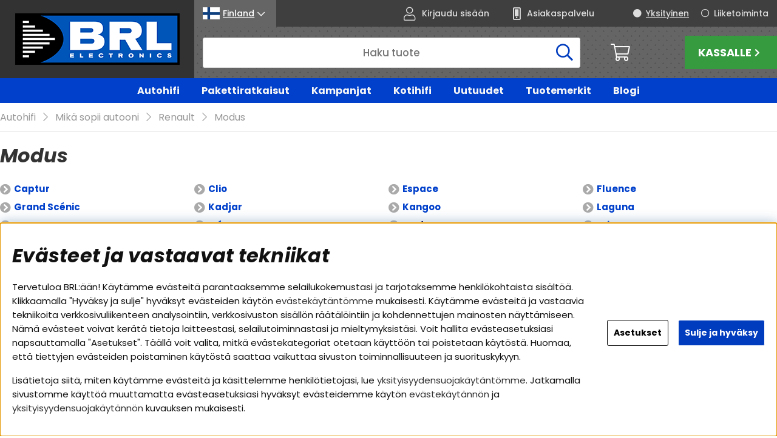

--- FILE ---
content_type: text/html; charset=UTF-8
request_url: https://www.brl.fi/fi/artiklar/autohifi/mika-sopii-autooni/renault-2/modus/index.html
body_size: 85664
content:
<!DOCTYPE html>
<html>
	<head>
		<script type="text/javascript"> var cm_active_categories = [1,2,3,4]; var cm_preactive_categories = []; var blocked_nodes = {}; var observer = new MutationObserver(function (mutations) { for(var i = 0; i < mutations.length; i++) { var _ref = mutations[i]; var addedNodes = _ref.addedNodes; for(var j = 0; j < addedNodes.length; j++) { var node = addedNodes[j]; if (node.nodeType === 1) { var src = node.src || ''; var type = node.type; var consent_type = ''; if (typeof node.attributes.consent_type !== 'undefined' && typeof node.attributes.consent_type.value !== 'undefined') consent_type = node.attributes.consent_type.value; if (blocked_content_type(consent_type)) { if (typeof blocked_nodes[consent_type] === 'undefined') blocked_nodes[consent_type] = []; var clone; if (node.tagName === 'SCRIPT') { clone = node.cloneNode(true); } else { clone = node; } clone.air_prev = node.previousElementSibling; clone.air_next = node.nextElementSibling; clone.air_parent = node.parentElement; blocked_nodes[consent_type].push(clone); if (node.tagName === 'SCRIPT') node.type = 'javascript/blocked'; node.parentElement.removeChild(node); var beforeScriptExecuteListener = function beforeScriptExecuteListener(event) { event.preventDefault(); }; node.addEventListener('beforescriptexecute', beforeScriptExecuteListener); } else { log_node(node, consent_type); } } } } }); observer.observe(document.documentElement, { childList: true, subtree: true }); var blocked_content_type = function blocked_content_type(consent_type) { var blocked = 0; if ((typeof(cm_active_categories) == "undefined" || cm_active_categories.includes(parseInt(consent_type))) && consent_type && !check_consent(consent_type, "") && consent_type > 1) blocked = 1; return blocked; }; var external_nodes = []; var internal_nodes = []; var inline_nodes = []; var log_node = function log_node(node, consent_type) { if (node.tagName === 'SCRIPT') { if (node.src && (node.src.indexOf(window.location.host) <= -1 || node.src.indexOf(window.location.host) > 10)) { external_nodes.push(node.src); } else if (node.src) { internal_nodes.push(node.src); } else { inline_nodes.push(node.innerHTML); } } }; document.addEventListener("DOMContentLoaded", function() { if (document.querySelector('#cookie_consent')) { init_cookie_consent(); } }); var init_cookie_consent = function init_cookie_consent(force) { var cookie_consent = get_cookie_consent("air_cookie_consent") || ""; var all_signed = 0; var consents = []; if (cookie_consent) { all_signed = 1; consents = JSON.parse(cookie_consent); var elements = document.querySelectorAll('#cookie_consent_manager input[type=checkbox]'); for (let element of elements) { if (typeof(consents[element.value]) == "undefined") all_signed = 0; } } else { var elements = document.querySelectorAll('#cookie_consent_manager input[type=checkbox][prechecked=true]'); for (let element of elements) { element.checked = true; } } if (!all_signed || force) { document.getElementById('cookie_consent').style.display = 'block'; var elements = document.querySelectorAll('#cookie_consent_manager input[type=checkbox]'); for (let element of elements) { if (consents[element.value]) element.checked = consents[element.value]; } init_acm_click_events(); } }; var init_acm_click_events = function() { document.getElementById("cookie_consent_manage").addEventListener("click", function () { let cookie_consent_manager = document.getElementById('cookie_consent_manager'); if (cookie_consent_manager) cookie_consent_manager.style.display = 'block'; let cookie_consent = document.getElementById('cookie_consent'); if (cookie_consent) cookie_consent.classList.add('managing'); document.querySelectorAll(".dimmer2").forEach(item => { item.addEventListener('click', event => { item.classList.add('active') }) }); }); document.getElementById("cookie_consent_manage_rec").addEventListener("click", function () { var elements = document.querySelectorAll('#cookie_consent_manager input[type=checkbox]'); for (let element of elements) { element.checked = true; } document.getElementById("cookie_consent_manager_confirm").dispatchEvent(new Event("click")); }); let cookie_consent_manager_accept = document.getElementById("cookie_consent_manager_accept"); if (cookie_consent_manager_accept) { cookie_consent_manager_accept.addEventListener("click", function () { cm_action(true); }); } document.getElementById("cookie_consent_manager_confirm").addEventListener("click", function () { cm_action(); }); document.querySelectorAll(".cookie_consent_manager_accept_req").forEach(item => { item.addEventListener('click', event => { cm_action(false); }) }); }; var cm_action = function(consent){ let cookie_consent = document.getElementById('cookie_consent'); if (cookie_consent) cookie_consent.style.display = 'none'; let cookie_consent_manager = document.getElementById('cookie_consent_manager'); if (cookie_consent_manager) cookie_consent_manager.style.display = 'none'; document.querySelectorAll(".dimmer2").forEach(item => { item.addEventListener('click', event => { item.classList.remove('active') }) }); var consents = {}; var elements = document.querySelectorAll('#cookie_consent_manager input[type=checkbox]'); for (let element of elements) { consents[element.value] = typeof(consent) !== "undefined" ? consent : element.checked; } consents[1] = true; var cookie_consents = JSON.stringify(consents); set_cookie_consent(cookie_consents); consent_action(cookie_consents); window.dispatchEvent(new Event("acm_change")); }; var set_cookie_consent = function set_cookie_consent(value) { var exdate = new Date(); exdate.setDate(exdate.getDate() + 30); document.cookie = "air_cookie_consent" + "=" + value + "; expires= " + exdate.toUTCString() + "; path=/" + (location.protocol === "https:" ? "; secure" : ""); }; var get_cookie_consent = function get_cookie_consent(name) { var nameEQ = name + "="; var ca = document.cookie.split('; '); for (let c of ca) { if (c.indexOf(nameEQ) === 0) return c.substring(nameEQ.length, c.length); } return null; }; var consent_action = function consent_action(cookie_consent) { var consent_data = JSON.parse(cookie_consent); for(var category_id in consent_data) { if (consent_data[category_id]) { approve_category(category_id); } } }; var approve_category = function(category_id) { if (typeof blocked_nodes[category_id] !== 'undefined') { for (let node of blocked_nodes[category_id]) { if (node.type == "text/javascript") { var script = document.createElement("script"); script.type = "text/javascript"; if (node.src) { script.src = node.src; } else if (node.innerHTML) { script.innerHTML = node.innerHTML; } document.getElementsByTagName("head")[0].appendChild(script); } else if (node.air_prev && node.air_parent) { cm_insertAfter(node, node.air_prev, node.air_parent); } else if (node.air_next && node.air_parent) { node.air_parent.insertBefore(node, node.air_next); } else if (node.air_parent) { node.air_parent.append(node); } } delete blocked_nodes[category_id]; } }; function cm_insertAfter(newNode, existingNode, parent) { parent.insertBefore(newNode, existingNode.nextSibling); } var check_consent = function check_consent(type, cookie_consent) { if (!type) return false; if (!cookie_consent) cookie_consent = get_cookie_consent("air_cookie_consent"); if (!cookie_consent) return (typeof(cm_preactive_categories) == "undefined" || cm_preactive_categories.includes(parseInt(type))); var consents = JSON.parse(cookie_consent); if (typeof(consents[type]) === 'undefined') return false; return consents[type]; }; </script>
		



<script>/** FILE: /themes/default/design/script/jquery.min.3.4.1.js **/
!function(e,t){"use strict";"object"==typeof module&&"object"==typeof module.exports?module.exports=e.document?t(e,!0):function(e){if(!e.document)throw new Error("jQuery requires a window with a document");return t(e)}:t(e)}("undefined"!=typeof window?window:this,function(C,e){"use strict";var t=[],E=C.document,r=Object.getPrototypeOf,s=t.slice,g=t.concat,u=t.push,i=t.indexOf,n={},o=n.toString,v=n.hasOwnProperty,a=v.toString,l=a.call(Object),y={},m=function(e){return"function"==typeof e&&"number"!=typeof e.nodeType},x=function(e){return null!=e&&e===e.window},c={type:!0,src:!0,nonce:!0,noModule:!0};function b(e,t,n){var r,i,o=(n=n||E).createElement("script");if(o.text=e,t)for(r in c)(i=t[r]||t.getAttribute&&t.getAttribute(r))&&o.setAttribute(r,i);n.head.appendChild(o).parentNode.removeChild(o)}function w(e){return null==e?e+"":"object"==typeof e||"function"==typeof e?n[o.call(e)]||"object":typeof e}var f="3.4.1",k=function(e,t){return new k.fn.init(e,t)},p=/^[\s\uFEFF\xA0]+|[\s\uFEFF\xA0]+$/g;function d(e){var t=!!e&&"length"in e&&e.length,n=w(e);return!m(e)&&!x(e)&&("array"===n||0===t||"number"==typeof t&&0<t&&t-1 in e)}k.fn=k.prototype={jquery:f,constructor:k,length:0,toArray:function(){return s.call(this)},get:function(e){return null==e?s.call(this):e<0?this[e+this.length]:this[e]},pushStack:function(e){var t=k.merge(this.constructor(),e);return t.prevObject=this,t},each:function(e){return k.each(this,e)},map:function(n){return this.pushStack(k.map(this,function(e,t){return n.call(e,t,e)}))},slice:function(){return this.pushStack(s.apply(this,arguments))},first:function(){return this.eq(0)},last:function(){return this.eq(-1)},eq:function(e){var t=this.length,n=+e+(e<0?t:0);return this.pushStack(0<=n&&n<t?[this[n]]:[])},end:function(){return this.prevObject||this.constructor()},push:u,sort:t.sort,splice:t.splice},k.extend=k.fn.extend=function(){var e,t,n,r,i,o,a=arguments[0]||{},s=1,u=arguments.length,l=!1;for("boolean"==typeof a&&(l=a,a=arguments[s]||{},s++),"object"==typeof a||m(a)||(a={}),s===u&&(a=this,s--);s<u;s++)if(null!=(e=arguments[s]))for(t in e)r=e[t],"__proto__"!==t&&a!==r&&(l&&r&&(k.isPlainObject(r)||(i=Array.isArray(r)))?(n=a[t],o=i&&!Array.isArray(n)?[]:i||k.isPlainObject(n)?n:{},i=!1,a[t]=k.extend(l,o,r)):void 0!==r&&(a[t]=r));return a},k.extend({expando:"jQuery"+(f+Math.random()).replace(/\D/g,""),isReady:!0,error:function(e){throw new Error(e)},noop:function(){},isPlainObject:function(e){var t,n;return!(!e||"[object Object]"!==o.call(e))&&(!(t=r(e))||"function"==typeof(n=v.call(t,"constructor")&&t.constructor)&&a.call(n)===l)},isEmptyObject:function(e){var t;for(t in e)return!1;return!0},globalEval:function(e,t){b(e,{nonce:t&&t.nonce})},each:function(e,t){var n,r=0;if(d(e)){for(n=e.length;r<n;r++)if(!1===t.call(e[r],r,e[r]))break}else for(r in e)if(!1===t.call(e[r],r,e[r]))break;return e},trim:function(e){return null==e?"":(e+"").replace(p,"")},makeArray:function(e,t){var n=t||[];return null!=e&&(d(Object(e))?k.merge(n,"string"==typeof e?[e]:e):u.call(n,e)),n},inArray:function(e,t,n){return null==t?-1:i.call(t,e,n)},merge:function(e,t){for(var n=+t.length,r=0,i=e.length;r<n;r++)e[i++]=t[r];return e.length=i,e},grep:function(e,t,n){for(var r=[],i=0,o=e.length,a=!n;i<o;i++)!t(e[i],i)!==a&&r.push(e[i]);return r},map:function(e,t,n){var r,i,o=0,a=[];if(d(e))for(r=e.length;o<r;o++)null!=(i=t(e[o],o,n))&&a.push(i);else for(o in e)null!=(i=t(e[o],o,n))&&a.push(i);return g.apply([],a)},guid:1,support:y}),"function"==typeof Symbol&&(k.fn[Symbol.iterator]=t[Symbol.iterator]),k.each("Boolean Number String Function Array Date RegExp Object Error Symbol".split(" "),function(e,t){n["[object "+t+"]"]=t.toLowerCase()});var h=function(n){var e,d,b,o,i,h,f,g,w,u,l,T,C,a,E,v,s,c,y,k="sizzle"+1*new Date,m=n.document,S=0,r=0,p=ue(),x=ue(),N=ue(),A=ue(),D=function(e,t){return e===t&&(l=!0),0},j={}.hasOwnProperty,t=[],q=t.pop,L=t.push,H=t.push,O=t.slice,P=function(e,t){for(var n=0,r=e.length;n<r;n++)if(e[n]===t)return n;return-1},R="checked|selected|async|autofocus|autoplay|controls|defer|disabled|hidden|ismap|loop|multiple|open|readonly|required|scoped",M="[\\x20\\t\\r\\n\\f]",I="(?:\\\\.|[\\w-]|[^\0-\\xa0])+",W="\\["+M+"*("+I+")(?:"+M+"*([*^$|!~]?=)"+M+"*(?:'((?:\\\\.|[^\\\\'])*)'|\"((?:\\\\.|[^\\\\\"])*)\"|("+I+"))|)"+M+"*\\]",$=":("+I+")(?:\\((('((?:\\\\.|[^\\\\'])*)'|\"((?:\\\\.|[^\\\\\"])*)\")|((?:\\\\.|[^\\\\()[\\]]|"+W+")*)|.*)\\)|)",F=new RegExp(M+"+","g"),B=new RegExp("^"+M+"+|((?:^|[^\\\\])(?:\\\\.)*)"+M+"+$","g"),_=new RegExp("^"+M+"*,"+M+"*"),z=new RegExp("^"+M+"*([>+~]|"+M+")"+M+"*"),U=new RegExp(M+"|>"),X=new RegExp($),V=new RegExp("^"+I+"$"),G={ID:new RegExp("^#("+I+")"),CLASS:new RegExp("^\\.("+I+")"),TAG:new RegExp("^("+I+"|[*])"),ATTR:new RegExp("^"+W),PSEUDO:new RegExp("^"+$),CHILD:new RegExp("^:(only|first|last|nth|nth-last)-(child|of-type)(?:\\("+M+"*(even|odd|(([+-]|)(\\d*)n|)"+M+"*(?:([+-]|)"+M+"*(\\d+)|))"+M+"*\\)|)","i"),bool:new RegExp("^(?:"+R+")$","i"),needsContext:new RegExp("^"+M+"*[>+~]|:(even|odd|eq|gt|lt|nth|first|last)(?:\\("+M+"*((?:-\\d)?\\d*)"+M+"*\\)|)(?=[^-]|$)","i")},Y=/HTML$/i,Q=/^(?:input|select|textarea|button)$/i,J=/^h\d$/i,K=/^[^{]+\{\s*\[native \w/,Z=/^(?:#([\w-]+)|(\w+)|\.([\w-]+))$/,ee=/[+~]/,te=new RegExp("\\\\([\\da-f]{1,6}"+M+"?|("+M+")|.)","ig"),ne=function(e,t,n){var r="0x"+t-65536;return r!=r||n?t:r<0?String.fromCharCode(r+65536):String.fromCharCode(r>>10|55296,1023&r|56320)},re=/([\0-\x1f\x7f]|^-?\d)|^-$|[^\0-\x1f\x7f-\uFFFF\w-]/g,ie=function(e,t){return t?"\0"===e?"\ufffd":e.slice(0,-1)+"\\"+e.charCodeAt(e.length-1).toString(16)+" ":"\\"+e},oe=function(){T()},ae=be(function(e){return!0===e.disabled&&"fieldset"===e.nodeName.toLowerCase()},{dir:"parentNode",next:"legend"});try{H.apply(t=O.call(m.childNodes),m.childNodes),t[m.childNodes.length].nodeType}catch(e){H={apply:t.length?function(e,t){L.apply(e,O.call(t))}:function(e,t){var n=e.length,r=0;while(e[n++]=t[r++]);e.length=n-1}}}function se(t,e,n,r){var i,o,a,s,u,l,c,f=e&&e.ownerDocument,p=e?e.nodeType:9;if(n=n||[],"string"!=typeof t||!t||1!==p&&9!==p&&11!==p)return n;if(!r&&((e?e.ownerDocument||e:m)!==C&&T(e),e=e||C,E)){if(11!==p&&(u=Z.exec(t)))if(i=u[1]){if(9===p){if(!(a=e.getElementById(i)))return n;if(a.id===i)return n.push(a),n}else if(f&&(a=f.getElementById(i))&&y(e,a)&&a.id===i)return n.push(a),n}else{if(u[2])return H.apply(n,e.getElementsByTagName(t)),n;if((i=u[3])&&d.getElementsByClassName&&e.getElementsByClassName)return H.apply(n,e.getElementsByClassName(i)),n}if(d.qsa&&!A[t+" "]&&(!v||!v.test(t))&&(1!==p||"object"!==e.nodeName.toLowerCase())){if(c=t,f=e,1===p&&U.test(t)){(s=e.getAttribute("id"))?s=s.replace(re,ie):e.setAttribute("id",s=k),o=(l=h(t)).length;while(o--)l[o]="#"+s+" "+xe(l[o]);c=l.join(","),f=ee.test(t)&&ye(e.parentNode)||e}try{return H.apply(n,f.querySelectorAll(c)),n}catch(e){A(t,!0)}finally{s===k&&e.removeAttribute("id")}}}return g(t.replace(B,"$1"),e,n,r)}function ue(){var r=[];return function e(t,n){return r.push(t+" ")>b.cacheLength&&delete e[r.shift()],e[t+" "]=n}}function le(e){return e[k]=!0,e}function ce(e){var t=C.createElement("fieldset");try{return!!e(t)}catch(e){return!1}finally{t.parentNode&&t.parentNode.removeChild(t),t=null}}function fe(e,t){var n=e.split("|"),r=n.length;while(r--)b.attrHandle[n[r]]=t}function pe(e,t){var n=t&&e,r=n&&1===e.nodeType&&1===t.nodeType&&e.sourceIndex-t.sourceIndex;if(r)return r;if(n)while(n=n.nextSibling)if(n===t)return-1;return e?1:-1}function de(t){return function(e){return"input"===e.nodeName.toLowerCase()&&e.type===t}}function he(n){return function(e){var t=e.nodeName.toLowerCase();return("input"===t||"button"===t)&&e.type===n}}function ge(t){return function(e){return"form"in e?e.parentNode&&!1===e.disabled?"label"in e?"label"in e.parentNode?e.parentNode.disabled===t:e.disabled===t:e.isDisabled===t||e.isDisabled!==!t&&ae(e)===t:e.disabled===t:"label"in e&&e.disabled===t}}function ve(a){return le(function(o){return o=+o,le(function(e,t){var n,r=a([],e.length,o),i=r.length;while(i--)e[n=r[i]]&&(e[n]=!(t[n]=e[n]))})})}function ye(e){return e&&"undefined"!=typeof e.getElementsByTagName&&e}for(e in d=se.support={},i=se.isXML=function(e){var t=e.namespaceURI,n=(e.ownerDocument||e).documentElement;return!Y.test(t||n&&n.nodeName||"HTML")},T=se.setDocument=function(e){var t,n,r=e?e.ownerDocument||e:m;return r!==C&&9===r.nodeType&&r.documentElement&&(a=(C=r).documentElement,E=!i(C),m!==C&&(n=C.defaultView)&&n.top!==n&&(n.addEventListener?n.addEventListener("unload",oe,!1):n.attachEvent&&n.attachEvent("onunload",oe)),d.attributes=ce(function(e){return e.className="i",!e.getAttribute("className")}),d.getElementsByTagName=ce(function(e){return e.appendChild(C.createComment("")),!e.getElementsByTagName("*").length}),d.getElementsByClassName=K.test(C.getElementsByClassName),d.getById=ce(function(e){return a.appendChild(e).id=k,!C.getElementsByName||!C.getElementsByName(k).length}),d.getById?(b.filter.ID=function(e){var t=e.replace(te,ne);return function(e){return e.getAttribute("id")===t}},b.find.ID=function(e,t){if("undefined"!=typeof t.getElementById&&E){var n=t.getElementById(e);return n?[n]:[]}}):(b.filter.ID=function(e){var n=e.replace(te,ne);return function(e){var t="undefined"!=typeof e.getAttributeNode&&e.getAttributeNode("id");return t&&t.value===n}},b.find.ID=function(e,t){if("undefined"!=typeof t.getElementById&&E){var n,r,i,o=t.getElementById(e);if(o){if((n=o.getAttributeNode("id"))&&n.value===e)return[o];i=t.getElementsByName(e),r=0;while(o=i[r++])if((n=o.getAttributeNode("id"))&&n.value===e)return[o]}return[]}}),b.find.TAG=d.getElementsByTagName?function(e,t){return"undefined"!=typeof t.getElementsByTagName?t.getElementsByTagName(e):d.qsa?t.querySelectorAll(e):void 0}:function(e,t){var n,r=[],i=0,o=t.getElementsByTagName(e);if("*"===e){while(n=o[i++])1===n.nodeType&&r.push(n);return r}return o},b.find.CLASS=d.getElementsByClassName&&function(e,t){if("undefined"!=typeof t.getElementsByClassName&&E)return t.getElementsByClassName(e)},s=[],v=[],(d.qsa=K.test(C.querySelectorAll))&&(ce(function(e){a.appendChild(e).innerHTML="<a id='"+k+"'></a><select id='"+k+"-\r\\' msallowcapture=''><option selected=''></option></select>",e.querySelectorAll("[msallowcapture^='']").length&&v.push("[*^$]="+M+"*(?:''|\"\")"),e.querySelectorAll("[selected]").length||v.push("\\["+M+"*(?:value|"+R+")"),e.querySelectorAll("[id~="+k+"-]").length||v.push("~="),e.querySelectorAll(":checked").length||v.push(":checked"),e.querySelectorAll("a#"+k+"+*").length||v.push(".#.+[+~]")}),ce(function(e){e.innerHTML="<a href='' disabled='disabled'></a><select disabled='disabled'><option/></select>";var t=C.createElement("input");t.setAttribute("type","hidden"),e.appendChild(t).setAttribute("name","D"),e.querySelectorAll("[name=d]").length&&v.push("name"+M+"*[*^$|!~]?="),2!==e.querySelectorAll(":enabled").length&&v.push(":enabled",":disabled"),a.appendChild(e).disabled=!0,2!==e.querySelectorAll(":disabled").length&&v.push(":enabled",":disabled"),e.querySelectorAll("*,:x"),v.push(",.*:")})),(d.matchesSelector=K.test(c=a.matches||a.webkitMatchesSelector||a.mozMatchesSelector||a.oMatchesSelector||a.msMatchesSelector))&&ce(function(e){d.disconnectedMatch=c.call(e,"*"),c.call(e,"[s!='']:x"),s.push("!=",$)}),v=v.length&&new RegExp(v.join("|")),s=s.length&&new RegExp(s.join("|")),t=K.test(a.compareDocumentPosition),y=t||K.test(a.contains)?function(e,t){var n=9===e.nodeType?e.documentElement:e,r=t&&t.parentNode;return e===r||!(!r||1!==r.nodeType||!(n.contains?n.contains(r):e.compareDocumentPosition&&16&e.compareDocumentPosition(r)))}:function(e,t){if(t)while(t=t.parentNode)if(t===e)return!0;return!1},D=t?function(e,t){if(e===t)return l=!0,0;var n=!e.compareDocumentPosition-!t.compareDocumentPosition;return n||(1&(n=(e.ownerDocument||e)===(t.ownerDocument||t)?e.compareDocumentPosition(t):1)||!d.sortDetached&&t.compareDocumentPosition(e)===n?e===C||e.ownerDocument===m&&y(m,e)?-1:t===C||t.ownerDocument===m&&y(m,t)?1:u?P(u,e)-P(u,t):0:4&n?-1:1)}:function(e,t){if(e===t)return l=!0,0;var n,r=0,i=e.parentNode,o=t.parentNode,a=[e],s=[t];if(!i||!o)return e===C?-1:t===C?1:i?-1:o?1:u?P(u,e)-P(u,t):0;if(i===o)return pe(e,t);n=e;while(n=n.parentNode)a.unshift(n);n=t;while(n=n.parentNode)s.unshift(n);while(a[r]===s[r])r++;return r?pe(a[r],s[r]):a[r]===m?-1:s[r]===m?1:0}),C},se.matches=function(e,t){return se(e,null,null,t)},se.matchesSelector=function(e,t){if((e.ownerDocument||e)!==C&&T(e),d.matchesSelector&&E&&!A[t+" "]&&(!s||!s.test(t))&&(!v||!v.test(t)))try{var n=c.call(e,t);if(n||d.disconnectedMatch||e.document&&11!==e.document.nodeType)return n}catch(e){A(t,!0)}return 0<se(t,C,null,[e]).length},se.contains=function(e,t){return(e.ownerDocument||e)!==C&&T(e),y(e,t)},se.attr=function(e,t){(e.ownerDocument||e)!==C&&T(e);var n=b.attrHandle[t.toLowerCase()],r=n&&j.call(b.attrHandle,t.toLowerCase())?n(e,t,!E):void 0;return void 0!==r?r:d.attributes||!E?e.getAttribute(t):(r=e.getAttributeNode(t))&&r.specified?r.value:null},se.escape=function(e){return(e+"").replace(re,ie)},se.error=function(e){throw new Error("Syntax error, unrecognized expression: "+e)},se.uniqueSort=function(e){var t,n=[],r=0,i=0;if(l=!d.detectDuplicates,u=!d.sortStable&&e.slice(0),e.sort(D),l){while(t=e[i++])t===e[i]&&(r=n.push(i));while(r--)e.splice(n[r],1)}return u=null,e},o=se.getText=function(e){var t,n="",r=0,i=e.nodeType;if(i){if(1===i||9===i||11===i){if("string"==typeof e.textContent)return e.textContent;for(e=e.firstChild;e;e=e.nextSibling)n+=o(e)}else if(3===i||4===i)return e.nodeValue}else while(t=e[r++])n+=o(t);return n},(b=se.selectors={cacheLength:50,createPseudo:le,match:G,attrHandle:{},find:{},relative:{">":{dir:"parentNode",first:!0}," ":{dir:"parentNode"},"+":{dir:"previousSibling",first:!0},"~":{dir:"previousSibling"}},preFilter:{ATTR:function(e){return e[1]=e[1].replace(te,ne),e[3]=(e[3]||e[4]||e[5]||"").replace(te,ne),"~="===e[2]&&(e[3]=" "+e[3]+" "),e.slice(0,4)},CHILD:function(e){return e[1]=e[1].toLowerCase(),"nth"===e[1].slice(0,3)?(e[3]||se.error(e[0]),e[4]=+(e[4]?e[5]+(e[6]||1):2*("even"===e[3]||"odd"===e[3])),e[5]=+(e[7]+e[8]||"odd"===e[3])):e[3]&&se.error(e[0]),e},PSEUDO:function(e){var t,n=!e[6]&&e[2];return G.CHILD.test(e[0])?null:(e[3]?e[2]=e[4]||e[5]||"":n&&X.test(n)&&(t=h(n,!0))&&(t=n.indexOf(")",n.length-t)-n.length)&&(e[0]=e[0].slice(0,t),e[2]=n.slice(0,t)),e.slice(0,3))}},filter:{TAG:function(e){var t=e.replace(te,ne).toLowerCase();return"*"===e?function(){return!0}:function(e){return e.nodeName&&e.nodeName.toLowerCase()===t}},CLASS:function(e){var t=p[e+" "];return t||(t=new RegExp("(^|"+M+")"+e+"("+M+"|$)"))&&p(e,function(e){return t.test("string"==typeof e.className&&e.className||"undefined"!=typeof e.getAttribute&&e.getAttribute("class")||"")})},ATTR:function(n,r,i){return function(e){var t=se.attr(e,n);return null==t?"!="===r:!r||(t+="","="===r?t===i:"!="===r?t!==i:"^="===r?i&&0===t.indexOf(i):"*="===r?i&&-1<t.indexOf(i):"$="===r?i&&t.slice(-i.length)===i:"~="===r?-1<(" "+t.replace(F," ")+" ").indexOf(i):"|="===r&&(t===i||t.slice(0,i.length+1)===i+"-"))}},CHILD:function(h,e,t,g,v){var y="nth"!==h.slice(0,3),m="last"!==h.slice(-4),x="of-type"===e;return 1===g&&0===v?function(e){return!!e.parentNode}:function(e,t,n){var r,i,o,a,s,u,l=y!==m?"nextSibling":"previousSibling",c=e.parentNode,f=x&&e.nodeName.toLowerCase(),p=!n&&!x,d=!1;if(c){if(y){while(l){a=e;while(a=a[l])if(x?a.nodeName.toLowerCase()===f:1===a.nodeType)return!1;u=l="only"===h&&!u&&"nextSibling"}return!0}if(u=[m?c.firstChild:c.lastChild],m&&p){d=(s=(r=(i=(o=(a=c)[k]||(a[k]={}))[a.uniqueID]||(o[a.uniqueID]={}))[h]||[])[0]===S&&r[1])&&r[2],a=s&&c.childNodes[s];while(a=++s&&a&&a[l]||(d=s=0)||u.pop())if(1===a.nodeType&&++d&&a===e){i[h]=[S,s,d];break}}else if(p&&(d=s=(r=(i=(o=(a=e)[k]||(a[k]={}))[a.uniqueID]||(o[a.uniqueID]={}))[h]||[])[0]===S&&r[1]),!1===d)while(a=++s&&a&&a[l]||(d=s=0)||u.pop())if((x?a.nodeName.toLowerCase()===f:1===a.nodeType)&&++d&&(p&&((i=(o=a[k]||(a[k]={}))[a.uniqueID]||(o[a.uniqueID]={}))[h]=[S,d]),a===e))break;return(d-=v)===g||d%g==0&&0<=d/g}}},PSEUDO:function(e,o){var t,a=b.pseudos[e]||b.setFilters[e.toLowerCase()]||se.error("unsupported pseudo: "+e);return a[k]?a(o):1<a.length?(t=[e,e,"",o],b.setFilters.hasOwnProperty(e.toLowerCase())?le(function(e,t){var n,r=a(e,o),i=r.length;while(i--)e[n=P(e,r[i])]=!(t[n]=r[i])}):function(e){return a(e,0,t)}):a}},pseudos:{not:le(function(e){var r=[],i=[],s=f(e.replace(B,"$1"));return s[k]?le(function(e,t,n,r){var i,o=s(e,null,r,[]),a=e.length;while(a--)(i=o[a])&&(e[a]=!(t[a]=i))}):function(e,t,n){return r[0]=e,s(r,null,n,i),r[0]=null,!i.pop()}}),has:le(function(t){return function(e){return 0<se(t,e).length}}),contains:le(function(t){return t=t.replace(te,ne),function(e){return-1<(e.textContent||o(e)).indexOf(t)}}),lang:le(function(n){return V.test(n||"")||se.error("unsupported lang: "+n),n=n.replace(te,ne).toLowerCase(),function(e){var t;do{if(t=E?e.lang:e.getAttribute("xml:lang")||e.getAttribute("lang"))return(t=t.toLowerCase())===n||0===t.indexOf(n+"-")}while((e=e.parentNode)&&1===e.nodeType);return!1}}),target:function(e){var t=n.location&&n.location.hash;return t&&t.slice(1)===e.id},root:function(e){return e===a},focus:function(e){return e===C.activeElement&&(!C.hasFocus||C.hasFocus())&&!!(e.type||e.href||~e.tabIndex)},enabled:ge(!1),disabled:ge(!0),checked:function(e){var t=e.nodeName.toLowerCase();return"input"===t&&!!e.checked||"option"===t&&!!e.selected},selected:function(e){return e.parentNode&&e.parentNode.selectedIndex,!0===e.selected},empty:function(e){for(e=e.firstChild;e;e=e.nextSibling)if(e.nodeType<6)return!1;return!0},parent:function(e){return!b.pseudos.empty(e)},header:function(e){return J.test(e.nodeName)},input:function(e){return Q.test(e.nodeName)},button:function(e){var t=e.nodeName.toLowerCase();return"input"===t&&"button"===e.type||"button"===t},text:function(e){var t;return"input"===e.nodeName.toLowerCase()&&"text"===e.type&&(null==(t=e.getAttribute("type"))||"text"===t.toLowerCase())},first:ve(function(){return[0]}),last:ve(function(e,t){return[t-1]}),eq:ve(function(e,t,n){return[n<0?n+t:n]}),even:ve(function(e,t){for(var n=0;n<t;n+=2)e.push(n);return e}),odd:ve(function(e,t){for(var n=1;n<t;n+=2)e.push(n);return e}),lt:ve(function(e,t,n){for(var r=n<0?n+t:t<n?t:n;0<=--r;)e.push(r);return e}),gt:ve(function(e,t,n){for(var r=n<0?n+t:n;++r<t;)e.push(r);return e})}}).pseudos.nth=b.pseudos.eq,{radio:!0,checkbox:!0,file:!0,password:!0,image:!0})b.pseudos[e]=de(e);for(e in{submit:!0,reset:!0})b.pseudos[e]=he(e);function me(){}function xe(e){for(var t=0,n=e.length,r="";t<n;t++)r+=e[t].value;return r}function be(s,e,t){var u=e.dir,l=e.next,c=l||u,f=t&&"parentNode"===c,p=r++;return e.first?function(e,t,n){while(e=e[u])if(1===e.nodeType||f)return s(e,t,n);return!1}:function(e,t,n){var r,i,o,a=[S,p];if(n){while(e=e[u])if((1===e.nodeType||f)&&s(e,t,n))return!0}else while(e=e[u])if(1===e.nodeType||f)if(i=(o=e[k]||(e[k]={}))[e.uniqueID]||(o[e.uniqueID]={}),l&&l===e.nodeName.toLowerCase())e=e[u]||e;else{if((r=i[c])&&r[0]===S&&r[1]===p)return a[2]=r[2];if((i[c]=a)[2]=s(e,t,n))return!0}return!1}}function we(i){return 1<i.length?function(e,t,n){var r=i.length;while(r--)if(!i[r](e,t,n))return!1;return!0}:i[0]}function Te(e,t,n,r,i){for(var o,a=[],s=0,u=e.length,l=null!=t;s<u;s++)(o=e[s])&&(n&&!n(o,r,i)||(a.push(o),l&&t.push(s)));return a}function Ce(d,h,g,v,y,e){return v&&!v[k]&&(v=Ce(v)),y&&!y[k]&&(y=Ce(y,e)),le(function(e,t,n,r){var i,o,a,s=[],u=[],l=t.length,c=e||function(e,t,n){for(var r=0,i=t.length;r<i;r++)se(e,t[r],n);return n}(h||"*",n.nodeType?[n]:n,[]),f=!d||!e&&h?c:Te(c,s,d,n,r),p=g?y||(e?d:l||v)?[]:t:f;if(g&&g(f,p,n,r),v){i=Te(p,u),v(i,[],n,r),o=i.length;while(o--)(a=i[o])&&(p[u[o]]=!(f[u[o]]=a))}if(e){if(y||d){if(y){i=[],o=p.length;while(o--)(a=p[o])&&i.push(f[o]=a);y(null,p=[],i,r)}o=p.length;while(o--)(a=p[o])&&-1<(i=y?P(e,a):s[o])&&(e[i]=!(t[i]=a))}}else p=Te(p===t?p.splice(l,p.length):p),y?y(null,t,p,r):H.apply(t,p)})}function Ee(e){for(var i,t,n,r=e.length,o=b.relative[e[0].type],a=o||b.relative[" "],s=o?1:0,u=be(function(e){return e===i},a,!0),l=be(function(e){return-1<P(i,e)},a,!0),c=[function(e,t,n){var r=!o&&(n||t!==w)||((i=t).nodeType?u(e,t,n):l(e,t,n));return i=null,r}];s<r;s++)if(t=b.relative[e[s].type])c=[be(we(c),t)];else{if((t=b.filter[e[s].type].apply(null,e[s].matches))[k]){for(n=++s;n<r;n++)if(b.relative[e[n].type])break;return Ce(1<s&&we(c),1<s&&xe(e.slice(0,s-1).concat({value:" "===e[s-2].type?"*":""})).replace(B,"$1"),t,s<n&&Ee(e.slice(s,n)),n<r&&Ee(e=e.slice(n)),n<r&&xe(e))}c.push(t)}return we(c)}return me.prototype=b.filters=b.pseudos,b.setFilters=new me,h=se.tokenize=function(e,t){var n,r,i,o,a,s,u,l=x[e+" "];if(l)return t?0:l.slice(0);a=e,s=[],u=b.preFilter;while(a){for(o in n&&!(r=_.exec(a))||(r&&(a=a.slice(r[0].length)||a),s.push(i=[])),n=!1,(r=z.exec(a))&&(n=r.shift(),i.push({value:n,type:r[0].replace(B," ")}),a=a.slice(n.length)),b.filter)!(r=G[o].exec(a))||u[o]&&!(r=u[o](r))||(n=r.shift(),i.push({value:n,type:o,matches:r}),a=a.slice(n.length));if(!n)break}return t?a.length:a?se.error(e):x(e,s).slice(0)},f=se.compile=function(e,t){var n,v,y,m,x,r,i=[],o=[],a=N[e+" "];if(!a){t||(t=h(e)),n=t.length;while(n--)(a=Ee(t[n]))[k]?i.push(a):o.push(a);(a=N(e,(v=o,m=0<(y=i).length,x=0<v.length,r=function(e,t,n,r,i){var o,a,s,u=0,l="0",c=e&&[],f=[],p=w,d=e||x&&b.find.TAG("*",i),h=S+=null==p?1:Math.random()||.1,g=d.length;for(i&&(w=t===C||t||i);l!==g&&null!=(o=d[l]);l++){if(x&&o){a=0,t||o.ownerDocument===C||(T(o),n=!E);while(s=v[a++])if(s(o,t||C,n)){r.push(o);break}i&&(S=h)}m&&((o=!s&&o)&&u--,e&&c.push(o))}if(u+=l,m&&l!==u){a=0;while(s=y[a++])s(c,f,t,n);if(e){if(0<u)while(l--)c[l]||f[l]||(f[l]=q.call(r));f=Te(f)}H.apply(r,f),i&&!e&&0<f.length&&1<u+y.length&&se.uniqueSort(r)}return i&&(S=h,w=p),c},m?le(r):r))).selector=e}return a},g=se.select=function(e,t,n,r){var i,o,a,s,u,l="function"==typeof e&&e,c=!r&&h(e=l.selector||e);if(n=n||[],1===c.length){if(2<(o=c[0]=c[0].slice(0)).length&&"ID"===(a=o[0]).type&&9===t.nodeType&&E&&b.relative[o[1].type]){if(!(t=(b.find.ID(a.matches[0].replace(te,ne),t)||[])[0]))return n;l&&(t=t.parentNode),e=e.slice(o.shift().value.length)}i=G.needsContext.test(e)?0:o.length;while(i--){if(a=o[i],b.relative[s=a.type])break;if((u=b.find[s])&&(r=u(a.matches[0].replace(te,ne),ee.test(o[0].type)&&ye(t.parentNode)||t))){if(o.splice(i,1),!(e=r.length&&xe(o)))return H.apply(n,r),n;break}}}return(l||f(e,c))(r,t,!E,n,!t||ee.test(e)&&ye(t.parentNode)||t),n},d.sortStable=k.split("").sort(D).join("")===k,d.detectDuplicates=!!l,T(),d.sortDetached=ce(function(e){return 1&e.compareDocumentPosition(C.createElement("fieldset"))}),ce(function(e){return e.innerHTML="<a href='#'></a>","#"===e.firstChild.getAttribute("href")})||fe("type|href|height|width",function(e,t,n){if(!n)return e.getAttribute(t,"type"===t.toLowerCase()?1:2)}),d.attributes&&ce(function(e){return e.innerHTML="<input/>",e.firstChild.setAttribute("value",""),""===e.firstChild.getAttribute("value")})||fe("value",function(e,t,n){if(!n&&"input"===e.nodeName.toLowerCase())return e.defaultValue}),ce(function(e){return null==e.getAttribute("disabled")})||fe(R,function(e,t,n){var r;if(!n)return!0===e[t]?t.toLowerCase():(r=e.getAttributeNode(t))&&r.specified?r.value:null}),se}(C);k.find=h,k.expr=h.selectors,k.expr[":"]=k.expr.pseudos,k.uniqueSort=k.unique=h.uniqueSort,k.text=h.getText,k.isXMLDoc=h.isXML,k.contains=h.contains,k.escapeSelector=h.escape;var T=function(e,t,n){var r=[],i=void 0!==n;while((e=e[t])&&9!==e.nodeType)if(1===e.nodeType){if(i&&k(e).is(n))break;r.push(e)}return r},S=function(e,t){for(var n=[];e;e=e.nextSibling)1===e.nodeType&&e!==t&&n.push(e);return n},N=k.expr.match.needsContext;function A(e,t){return e.nodeName&&e.nodeName.toLowerCase()===t.toLowerCase()}var D=/^<([a-z][^\/\0>:\x20\t\r\n\f]*)[\x20\t\r\n\f]*\/?>(?:<\/\1>|)$/i;function j(e,n,r){return m(n)?k.grep(e,function(e,t){return!!n.call(e,t,e)!==r}):n.nodeType?k.grep(e,function(e){return e===n!==r}):"string"!=typeof n?k.grep(e,function(e){return-1<i.call(n,e)!==r}):k.filter(n,e,r)}k.filter=function(e,t,n){var r=t[0];return n&&(e=":not("+e+")"),1===t.length&&1===r.nodeType?k.find.matchesSelector(r,e)?[r]:[]:k.find.matches(e,k.grep(t,function(e){return 1===e.nodeType}))},k.fn.extend({find:function(e){var t,n,r=this.length,i=this;if("string"!=typeof e)return this.pushStack(k(e).filter(function(){for(t=0;t<r;t++)if(k.contains(i[t],this))return!0}));for(n=this.pushStack([]),t=0;t<r;t++)k.find(e,i[t],n);return 1<r?k.uniqueSort(n):n},filter:function(e){return this.pushStack(j(this,e||[],!1))},not:function(e){return this.pushStack(j(this,e||[],!0))},is:function(e){return!!j(this,"string"==typeof e&&N.test(e)?k(e):e||[],!1).length}});var q,L=/^(?:\s*(<[\w\W]+>)[^>]*|#([\w-]+))$/;(k.fn.init=function(e,t,n){var r,i;if(!e)return this;if(n=n||q,"string"==typeof e){if(!(r="<"===e[0]&&">"===e[e.length-1]&&3<=e.length?[null,e,null]:L.exec(e))||!r[1]&&t)return!t||t.jquery?(t||n).find(e):this.constructor(t).find(e);if(r[1]){if(t=t instanceof k?t[0]:t,k.merge(this,k.parseHTML(r[1],t&&t.nodeType?t.ownerDocument||t:E,!0)),D.test(r[1])&&k.isPlainObject(t))for(r in t)m(this[r])?this[r](t[r]):this.attr(r,t[r]);return this}return(i=E.getElementById(r[2]))&&(this[0]=i,this.length=1),this}return e.nodeType?(this[0]=e,this.length=1,this):m(e)?void 0!==n.ready?n.ready(e):e(k):k.makeArray(e,this)}).prototype=k.fn,q=k(E);var H=/^(?:parents|prev(?:Until|All))/,O={children:!0,contents:!0,next:!0,prev:!0};function P(e,t){while((e=e[t])&&1!==e.nodeType);return e}k.fn.extend({has:function(e){var t=k(e,this),n=t.length;return this.filter(function(){for(var e=0;e<n;e++)if(k.contains(this,t[e]))return!0})},closest:function(e,t){var n,r=0,i=this.length,o=[],a="string"!=typeof e&&k(e);if(!N.test(e))for(;r<i;r++)for(n=this[r];n&&n!==t;n=n.parentNode)if(n.nodeType<11&&(a?-1<a.index(n):1===n.nodeType&&k.find.matchesSelector(n,e))){o.push(n);break}return this.pushStack(1<o.length?k.uniqueSort(o):o)},index:function(e){return e?"string"==typeof e?i.call(k(e),this[0]):i.call(this,e.jquery?e[0]:e):this[0]&&this[0].parentNode?this.first().prevAll().length:-1},add:function(e,t){return this.pushStack(k.uniqueSort(k.merge(this.get(),k(e,t))))},addBack:function(e){return this.add(null==e?this.prevObject:this.prevObject.filter(e))}}),k.each({parent:function(e){var t=e.parentNode;return t&&11!==t.nodeType?t:null},parents:function(e){return T(e,"parentNode")},parentsUntil:function(e,t,n){return T(e,"parentNode",n)},next:function(e){return P(e,"nextSibling")},prev:function(e){return P(e,"previousSibling")},nextAll:function(e){return T(e,"nextSibling")},prevAll:function(e){return T(e,"previousSibling")},nextUntil:function(e,t,n){return T(e,"nextSibling",n)},prevUntil:function(e,t,n){return T(e,"previousSibling",n)},siblings:function(e){return S((e.parentNode||{}).firstChild,e)},children:function(e){return S(e.firstChild)},contents:function(e){return"undefined"!=typeof e.contentDocument?e.contentDocument:(A(e,"template")&&(e=e.content||e),k.merge([],e.childNodes))}},function(r,i){k.fn[r]=function(e,t){var n=k.map(this,i,e);return"Until"!==r.slice(-5)&&(t=e),t&&"string"==typeof t&&(n=k.filter(t,n)),1<this.length&&(O[r]||k.uniqueSort(n),H.test(r)&&n.reverse()),this.pushStack(n)}});var R=/[^\x20\t\r\n\f]+/g;function M(e){return e}function I(e){throw e}function W(e,t,n,r){var i;try{e&&m(i=e.promise)?i.call(e).done(t).fail(n):e&&m(i=e.then)?i.call(e,t,n):t.apply(void 0,[e].slice(r))}catch(e){n.apply(void 0,[e])}}k.Callbacks=function(r){var e,n;r="string"==typeof r?(e=r,n={},k.each(e.match(R)||[],function(e,t){n[t]=!0}),n):k.extend({},r);var i,t,o,a,s=[],u=[],l=-1,c=function(){for(a=a||r.once,o=i=!0;u.length;l=-1){t=u.shift();while(++l<s.length)!1===s[l].apply(t[0],t[1])&&r.stopOnFalse&&(l=s.length,t=!1)}r.memory||(t=!1),i=!1,a&&(s=t?[]:"")},f={add:function(){return s&&(t&&!i&&(l=s.length-1,u.push(t)),function n(e){k.each(e,function(e,t){m(t)?r.unique&&f.has(t)||s.push(t):t&&t.length&&"string"!==w(t)&&n(t)})}(arguments),t&&!i&&c()),this},remove:function(){return k.each(arguments,function(e,t){var n;while(-1<(n=k.inArray(t,s,n)))s.splice(n,1),n<=l&&l--}),this},has:function(e){return e?-1<k.inArray(e,s):0<s.length},empty:function(){return s&&(s=[]),this},disable:function(){return a=u=[],s=t="",this},disabled:function(){return!s},lock:function(){return a=u=[],t||i||(s=t=""),this},locked:function(){return!!a},fireWith:function(e,t){return a||(t=[e,(t=t||[]).slice?t.slice():t],u.push(t),i||c()),this},fire:function(){return f.fireWith(this,arguments),this},fired:function(){return!!o}};return f},k.extend({Deferred:function(e){var o=[["notify","progress",k.Callbacks("memory"),k.Callbacks("memory"),2],["resolve","done",k.Callbacks("once memory"),k.Callbacks("once memory"),0,"resolved"],["reject","fail",k.Callbacks("once memory"),k.Callbacks("once memory"),1,"rejected"]],i="pending",a={state:function(){return i},always:function(){return s.done(arguments).fail(arguments),this},"catch":function(e){return a.then(null,e)},pipe:function(){var i=arguments;return k.Deferred(function(r){k.each(o,function(e,t){var n=m(i[t[4]])&&i[t[4]];s[t[1]](function(){var e=n&&n.apply(this,arguments);e&&m(e.promise)?e.promise().progress(r.notify).done(r.resolve).fail(r.reject):r[t[0]+"With"](this,n?[e]:arguments)})}),i=null}).promise()},then:function(t,n,r){var u=0;function l(i,o,a,s){return function(){var n=this,r=arguments,e=function(){var e,t;if(!(i<u)){if((e=a.apply(n,r))===o.promise())throw new TypeError("Thenable self-resolution");t=e&&("object"==typeof e||"function"==typeof e)&&e.then,m(t)?s?t.call(e,l(u,o,M,s),l(u,o,I,s)):(u++,t.call(e,l(u,o,M,s),l(u,o,I,s),l(u,o,M,o.notifyWith))):(a!==M&&(n=void 0,r=[e]),(s||o.resolveWith)(n,r))}},t=s?e:function(){try{e()}catch(e){k.Deferred.exceptionHook&&k.Deferred.exceptionHook(e,t.stackTrace),u<=i+1&&(a!==I&&(n=void 0,r=[e]),o.rejectWith(n,r))}};i?t():(k.Deferred.getStackHook&&(t.stackTrace=k.Deferred.getStackHook()),C.setTimeout(t))}}return k.Deferred(function(e){o[0][3].add(l(0,e,m(r)?r:M,e.notifyWith)),o[1][3].add(l(0,e,m(t)?t:M)),o[2][3].add(l(0,e,m(n)?n:I))}).promise()},promise:function(e){return null!=e?k.extend(e,a):a}},s={};return k.each(o,function(e,t){var n=t[2],r=t[5];a[t[1]]=n.add,r&&n.add(function(){i=r},o[3-e][2].disable,o[3-e][3].disable,o[0][2].lock,o[0][3].lock),n.add(t[3].fire),s[t[0]]=function(){return s[t[0]+"With"](this===s?void 0:this,arguments),this},s[t[0]+"With"]=n.fireWith}),a.promise(s),e&&e.call(s,s),s},when:function(e){var n=arguments.length,t=n,r=Array(t),i=s.call(arguments),o=k.Deferred(),a=function(t){return function(e){r[t]=this,i[t]=1<arguments.length?s.call(arguments):e,--n||o.resolveWith(r,i)}};if(n<=1&&(W(e,o.done(a(t)).resolve,o.reject,!n),"pending"===o.state()||m(i[t]&&i[t].then)))return o.then();while(t--)W(i[t],a(t),o.reject);return o.promise()}});var $=/^(Eval|Internal|Range|Reference|Syntax|Type|URI)Error$/;k.Deferred.exceptionHook=function(e,t){C.console&&C.console.warn&&e&&$.test(e.name)&&C.console.warn("jQuery.Deferred exception: "+e.message,e.stack,t)},k.readyException=function(e){C.setTimeout(function(){throw e})};var F=k.Deferred();function B(){E.removeEventListener("DOMContentLoaded",B),C.removeEventListener("load",B),k.ready()}k.fn.ready=function(e){return F.then(e)["catch"](function(e){k.readyException(e)}),this},k.extend({isReady:!1,readyWait:1,ready:function(e){(!0===e?--k.readyWait:k.isReady)||(k.isReady=!0)!==e&&0<--k.readyWait||F.resolveWith(E,[k])}}),k.ready.then=F.then,"complete"===E.readyState||"loading"!==E.readyState&&!E.documentElement.doScroll?C.setTimeout(k.ready):(E.addEventListener("DOMContentLoaded",B),C.addEventListener("load",B));var _=function(e,t,n,r,i,o,a){var s=0,u=e.length,l=null==n;if("object"===w(n))for(s in i=!0,n)_(e,t,s,n[s],!0,o,a);else if(void 0!==r&&(i=!0,m(r)||(a=!0),l&&(a?(t.call(e,r),t=null):(l=t,t=function(e,t,n){return l.call(k(e),n)})),t))for(;s<u;s++)t(e[s],n,a?r:r.call(e[s],s,t(e[s],n)));return i?e:l?t.call(e):u?t(e[0],n):o},z=/^-ms-/,U=/-([a-z])/g;function X(e,t){return t.toUpperCase()}function V(e){return e.replace(z,"ms-").replace(U,X)}var G=function(e){return 1===e.nodeType||9===e.nodeType||!+e.nodeType};function Y(){this.expando=k.expando+Y.uid++}Y.uid=1,Y.prototype={cache:function(e){var t=e[this.expando];return t||(t={},G(e)&&(e.nodeType?e[this.expando]=t:Object.defineProperty(e,this.expando,{value:t,configurable:!0}))),t},set:function(e,t,n){var r,i=this.cache(e);if("string"==typeof t)i[V(t)]=n;else for(r in t)i[V(r)]=t[r];return i},get:function(e,t){return void 0===t?this.cache(e):e[this.expando]&&e[this.expando][V(t)]},access:function(e,t,n){return void 0===t||t&&"string"==typeof t&&void 0===n?this.get(e,t):(this.set(e,t,n),void 0!==n?n:t)},remove:function(e,t){var n,r=e[this.expando];if(void 0!==r){if(void 0!==t){n=(t=Array.isArray(t)?t.map(V):(t=V(t))in r?[t]:t.match(R)||[]).length;while(n--)delete r[t[n]]}(void 0===t||k.isEmptyObject(r))&&(e.nodeType?e[this.expando]=void 0:delete e[this.expando])}},hasData:function(e){var t=e[this.expando];return void 0!==t&&!k.isEmptyObject(t)}};var Q=new Y,J=new Y,K=/^(?:\{[\w\W]*\}|\[[\w\W]*\])$/,Z=/[A-Z]/g;function ee(e,t,n){var r,i;if(void 0===n&&1===e.nodeType)if(r="data-"+t.replace(Z,"-$&").toLowerCase(),"string"==typeof(n=e.getAttribute(r))){try{n="true"===(i=n)||"false"!==i&&("null"===i?null:i===+i+""?+i:K.test(i)?JSON.parse(i):i)}catch(e){}J.set(e,t,n)}else n=void 0;return n}k.extend({hasData:function(e){return J.hasData(e)||Q.hasData(e)},data:function(e,t,n){return J.access(e,t,n)},removeData:function(e,t){J.remove(e,t)},_data:function(e,t,n){return Q.access(e,t,n)},_removeData:function(e,t){Q.remove(e,t)}}),k.fn.extend({data:function(n,e){var t,r,i,o=this[0],a=o&&o.attributes;if(void 0===n){if(this.length&&(i=J.get(o),1===o.nodeType&&!Q.get(o,"hasDataAttrs"))){t=a.length;while(t--)a[t]&&0===(r=a[t].name).indexOf("data-")&&(r=V(r.slice(5)),ee(o,r,i[r]));Q.set(o,"hasDataAttrs",!0)}return i}return"object"==typeof n?this.each(function(){J.set(this,n)}):_(this,function(e){var t;if(o&&void 0===e)return void 0!==(t=J.get(o,n))?t:void 0!==(t=ee(o,n))?t:void 0;this.each(function(){J.set(this,n,e)})},null,e,1<arguments.length,null,!0)},removeData:function(e){return this.each(function(){J.remove(this,e)})}}),k.extend({queue:function(e,t,n){var r;if(e)return t=(t||"fx")+"queue",r=Q.get(e,t),n&&(!r||Array.isArray(n)?r=Q.access(e,t,k.makeArray(n)):r.push(n)),r||[]},dequeue:function(e,t){t=t||"fx";var n=k.queue(e,t),r=n.length,i=n.shift(),o=k._queueHooks(e,t);"inprogress"===i&&(i=n.shift(),r--),i&&("fx"===t&&n.unshift("inprogress"),delete o.stop,i.call(e,function(){k.dequeue(e,t)},o)),!r&&o&&o.empty.fire()},_queueHooks:function(e,t){var n=t+"queueHooks";return Q.get(e,n)||Q.access(e,n,{empty:k.Callbacks("once memory").add(function(){Q.remove(e,[t+"queue",n])})})}}),k.fn.extend({queue:function(t,n){var e=2;return"string"!=typeof t&&(n=t,t="fx",e--),arguments.length<e?k.queue(this[0],t):void 0===n?this:this.each(function(){var e=k.queue(this,t,n);k._queueHooks(this,t),"fx"===t&&"inprogress"!==e[0]&&k.dequeue(this,t)})},dequeue:function(e){return this.each(function(){k.dequeue(this,e)})},clearQueue:function(e){return this.queue(e||"fx",[])},promise:function(e,t){var n,r=1,i=k.Deferred(),o=this,a=this.length,s=function(){--r||i.resolveWith(o,[o])};"string"!=typeof e&&(t=e,e=void 0),e=e||"fx";while(a--)(n=Q.get(o[a],e+"queueHooks"))&&n.empty&&(r++,n.empty.add(s));return s(),i.promise(t)}});var te=/[+-]?(?:\d*\.|)\d+(?:[eE][+-]?\d+|)/.source,ne=new RegExp("^(?:([+-])=|)("+te+")([a-z%]*)$","i"),re=["Top","Right","Bottom","Left"],ie=E.documentElement,oe=function(e){return k.contains(e.ownerDocument,e)},ae={composed:!0};ie.getRootNode&&(oe=function(e){return k.contains(e.ownerDocument,e)||e.getRootNode(ae)===e.ownerDocument});var se=function(e,t){return"none"===(e=t||e).style.display||""===e.style.display&&oe(e)&&"none"===k.css(e,"display")},ue=function(e,t,n,r){var i,o,a={};for(o in t)a[o]=e.style[o],e.style[o]=t[o];for(o in i=n.apply(e,r||[]),t)e.style[o]=a[o];return i};function le(e,t,n,r){var i,o,a=20,s=r?function(){return r.cur()}:function(){return k.css(e,t,"")},u=s(),l=n&&n[3]||(k.cssNumber[t]?"":"px"),c=e.nodeType&&(k.cssNumber[t]||"px"!==l&&+u)&&ne.exec(k.css(e,t));if(c&&c[3]!==l){u/=2,l=l||c[3],c=+u||1;while(a--)k.style(e,t,c+l),(1-o)*(1-(o=s()/u||.5))<=0&&(a=0),c/=o;c*=2,k.style(e,t,c+l),n=n||[]}return n&&(c=+c||+u||0,i=n[1]?c+(n[1]+1)*n[2]:+n[2],r&&(r.unit=l,r.start=c,r.end=i)),i}var ce={};function fe(e,t){for(var n,r,i,o,a,s,u,l=[],c=0,f=e.length;c<f;c++)(r=e[c]).style&&(n=r.style.display,t?("none"===n&&(l[c]=Q.get(r,"display")||null,l[c]||(r.style.display="")),""===r.style.display&&se(r)&&(l[c]=(u=a=o=void 0,a=(i=r).ownerDocument,s=i.nodeName,(u=ce[s])||(o=a.body.appendChild(a.createElement(s)),u=k.css(o,"display"),o.parentNode.removeChild(o),"none"===u&&(u="block"),ce[s]=u)))):"none"!==n&&(l[c]="none",Q.set(r,"display",n)));for(c=0;c<f;c++)null!=l[c]&&(e[c].style.display=l[c]);return e}k.fn.extend({show:function(){return fe(this,!0)},hide:function(){return fe(this)},toggle:function(e){return"boolean"==typeof e?e?this.show():this.hide():this.each(function(){se(this)?k(this).show():k(this).hide()})}});var pe=/^(?:checkbox|radio)$/i,de=/<([a-z][^\/\0>\x20\t\r\n\f]*)/i,he=/^$|^module$|\/(?:java|ecma)script/i,ge={option:[1,"<select multiple='multiple'>","</select>"],thead:[1,"<table>","</table>"],col:[2,"<table><colgroup>","</colgroup></table>"],tr:[2,"<table><tbody>","</tbody></table>"],td:[3,"<table><tbody><tr>","</tr></tbody></table>"],_default:[0,"",""]};function ve(e,t){var n;return n="undefined"!=typeof e.getElementsByTagName?e.getElementsByTagName(t||"*"):"undefined"!=typeof e.querySelectorAll?e.querySelectorAll(t||"*"):[],void 0===t||t&&A(e,t)?k.merge([e],n):n}function ye(e,t){for(var n=0,r=e.length;n<r;n++)Q.set(e[n],"globalEval",!t||Q.get(t[n],"globalEval"))}ge.optgroup=ge.option,ge.tbody=ge.tfoot=ge.colgroup=ge.caption=ge.thead,ge.th=ge.td;var me,xe,be=/<|&#?\w+;/;function we(e,t,n,r,i){for(var o,a,s,u,l,c,f=t.createDocumentFragment(),p=[],d=0,h=e.length;d<h;d++)if((o=e[d])||0===o)if("object"===w(o))k.merge(p,o.nodeType?[o]:o);else if(be.test(o)){a=a||f.appendChild(t.createElement("div")),s=(de.exec(o)||["",""])[1].toLowerCase(),u=ge[s]||ge._default,a.innerHTML=u[1]+k.htmlPrefilter(o)+u[2],c=u[0];while(c--)a=a.lastChild;k.merge(p,a.childNodes),(a=f.firstChild).textContent=""}else p.push(t.createTextNode(o));f.textContent="",d=0;while(o=p[d++])if(r&&-1<k.inArray(o,r))i&&i.push(o);else if(l=oe(o),a=ve(f.appendChild(o),"script"),l&&ye(a),n){c=0;while(o=a[c++])he.test(o.type||"")&&n.push(o)}return f}me=E.createDocumentFragment().appendChild(E.createElement("div")),(xe=E.createElement("input")).setAttribute("type","radio"),xe.setAttribute("checked","checked"),xe.setAttribute("name","t"),me.appendChild(xe),y.checkClone=me.cloneNode(!0).cloneNode(!0).lastChild.checked,me.innerHTML="<textarea>x</textarea>",y.noCloneChecked=!!me.cloneNode(!0).lastChild.defaultValue;var Te=/^key/,Ce=/^(?:mouse|pointer|contextmenu|drag|drop)|click/,Ee=/^([^.]*)(?:\.(.+)|)/;function ke(){return!0}function Se(){return!1}function Ne(e,t){return e===function(){try{return E.activeElement}catch(e){}}()==("focus"===t)}function Ae(e,t,n,r,i,o){var a,s;if("object"==typeof t){for(s in"string"!=typeof n&&(r=r||n,n=void 0),t)Ae(e,s,n,r,t[s],o);return e}if(null==r&&null==i?(i=n,r=n=void 0):null==i&&("string"==typeof n?(i=r,r=void 0):(i=r,r=n,n=void 0)),!1===i)i=Se;else if(!i)return e;return 1===o&&(a=i,(i=function(e){return k().off(e),a.apply(this,arguments)}).guid=a.guid||(a.guid=k.guid++)),e.each(function(){k.event.add(this,t,i,r,n)})}function De(e,i,o){o?(Q.set(e,i,!1),k.event.add(e,i,{namespace:!1,handler:function(e){var t,n,r=Q.get(this,i);if(1&e.isTrigger&&this[i]){if(r.length)(k.event.special[i]||{}).delegateType&&e.stopPropagation();else if(r=s.call(arguments),Q.set(this,i,r),t=o(this,i),this[i](),r!==(n=Q.get(this,i))||t?Q.set(this,i,!1):n={},r!==n)return e.stopImmediatePropagation(),e.preventDefault(),n.value}else r.length&&(Q.set(this,i,{value:k.event.trigger(k.extend(r[0],k.Event.prototype),r.slice(1),this)}),e.stopImmediatePropagation())}})):void 0===Q.get(e,i)&&k.event.add(e,i,ke)}k.event={global:{},add:function(t,e,n,r,i){var o,a,s,u,l,c,f,p,d,h,g,v=Q.get(t);if(v){n.handler&&(n=(o=n).handler,i=o.selector),i&&k.find.matchesSelector(ie,i),n.guid||(n.guid=k.guid++),(u=v.events)||(u=v.events={}),(a=v.handle)||(a=v.handle=function(e){return"undefined"!=typeof k&&k.event.triggered!==e.type?k.event.dispatch.apply(t,arguments):void 0}),l=(e=(e||"").match(R)||[""]).length;while(l--)d=g=(s=Ee.exec(e[l])||[])[1],h=(s[2]||"").split(".").sort(),d&&(f=k.event.special[d]||{},d=(i?f.delegateType:f.bindType)||d,f=k.event.special[d]||{},c=k.extend({type:d,origType:g,data:r,handler:n,guid:n.guid,selector:i,needsContext:i&&k.expr.match.needsContext.test(i),namespace:h.join(".")},o),(p=u[d])||((p=u[d]=[]).delegateCount=0,f.setup&&!1!==f.setup.call(t,r,h,a)||t.addEventListener&&t.addEventListener(d,a)),f.add&&(f.add.call(t,c),c.handler.guid||(c.handler.guid=n.guid)),i?p.splice(p.delegateCount++,0,c):p.push(c),k.event.global[d]=!0)}},remove:function(e,t,n,r,i){var o,a,s,u,l,c,f,p,d,h,g,v=Q.hasData(e)&&Q.get(e);if(v&&(u=v.events)){l=(t=(t||"").match(R)||[""]).length;while(l--)if(d=g=(s=Ee.exec(t[l])||[])[1],h=(s[2]||"").split(".").sort(),d){f=k.event.special[d]||{},p=u[d=(r?f.delegateType:f.bindType)||d]||[],s=s[2]&&new RegExp("(^|\\.)"+h.join("\\.(?:.*\\.|)")+"(\\.|$)"),a=o=p.length;while(o--)c=p[o],!i&&g!==c.origType||n&&n.guid!==c.guid||s&&!s.test(c.namespace)||r&&r!==c.selector&&("**"!==r||!c.selector)||(p.splice(o,1),c.selector&&p.delegateCount--,f.remove&&f.remove.call(e,c));a&&!p.length&&(f.teardown&&!1!==f.teardown.call(e,h,v.handle)||k.removeEvent(e,d,v.handle),delete u[d])}else for(d in u)k.event.remove(e,d+t[l],n,r,!0);k.isEmptyObject(u)&&Q.remove(e,"handle events")}},dispatch:function(e){var t,n,r,i,o,a,s=k.event.fix(e),u=new Array(arguments.length),l=(Q.get(this,"events")||{})[s.type]||[],c=k.event.special[s.type]||{};for(u[0]=s,t=1;t<arguments.length;t++)u[t]=arguments[t];if(s.delegateTarget=this,!c.preDispatch||!1!==c.preDispatch.call(this,s)){a=k.event.handlers.call(this,s,l),t=0;while((i=a[t++])&&!s.isPropagationStopped()){s.currentTarget=i.elem,n=0;while((o=i.handlers[n++])&&!s.isImmediatePropagationStopped())s.rnamespace&&!1!==o.namespace&&!s.rnamespace.test(o.namespace)||(s.handleObj=o,s.data=o.data,void 0!==(r=((k.event.special[o.origType]||{}).handle||o.handler).apply(i.elem,u))&&!1===(s.result=r)&&(s.preventDefault(),s.stopPropagation()))}return c.postDispatch&&c.postDispatch.call(this,s),s.result}},handlers:function(e,t){var n,r,i,o,a,s=[],u=t.delegateCount,l=e.target;if(u&&l.nodeType&&!("click"===e.type&&1<=e.button))for(;l!==this;l=l.parentNode||this)if(1===l.nodeType&&("click"!==e.type||!0!==l.disabled)){for(o=[],a={},n=0;n<u;n++)void 0===a[i=(r=t[n]).selector+" "]&&(a[i]=r.needsContext?-1<k(i,this).index(l):k.find(i,this,null,[l]).length),a[i]&&o.push(r);o.length&&s.push({elem:l,handlers:o})}return l=this,u<t.length&&s.push({elem:l,handlers:t.slice(u)}),s},addProp:function(t,e){Object.defineProperty(k.Event.prototype,t,{enumerable:!0,configurable:!0,get:m(e)?function(){if(this.originalEvent)return e(this.originalEvent)}:function(){if(this.originalEvent)return this.originalEvent[t]},set:function(e){Object.defineProperty(this,t,{enumerable:!0,configurable:!0,writable:!0,value:e})}})},fix:function(e){return e[k.expando]?e:new k.Event(e)},special:{load:{noBubble:!0},click:{setup:function(e){var t=this||e;return pe.test(t.type)&&t.click&&A(t,"input")&&De(t,"click",ke),!1},trigger:function(e){var t=this||e;return pe.test(t.type)&&t.click&&A(t,"input")&&De(t,"click"),!0},_default:function(e){var t=e.target;return pe.test(t.type)&&t.click&&A(t,"input")&&Q.get(t,"click")||A(t,"a")}},beforeunload:{postDispatch:function(e){void 0!==e.result&&e.originalEvent&&(e.originalEvent.returnValue=e.result)}}}},k.removeEvent=function(e,t,n){e.removeEventListener&&e.removeEventListener(t,n)},k.Event=function(e,t){if(!(this instanceof k.Event))return new k.Event(e,t);e&&e.type?(this.originalEvent=e,this.type=e.type,this.isDefaultPrevented=e.defaultPrevented||void 0===e.defaultPrevented&&!1===e.returnValue?ke:Se,this.target=e.target&&3===e.target.nodeType?e.target.parentNode:e.target,this.currentTarget=e.currentTarget,this.relatedTarget=e.relatedTarget):this.type=e,t&&k.extend(this,t),this.timeStamp=e&&e.timeStamp||Date.now(),this[k.expando]=!0},k.Event.prototype={constructor:k.Event,isDefaultPrevented:Se,isPropagationStopped:Se,isImmediatePropagationStopped:Se,isSimulated:!1,preventDefault:function(){var e=this.originalEvent;this.isDefaultPrevented=ke,e&&!this.isSimulated&&e.preventDefault()},stopPropagation:function(){var e=this.originalEvent;this.isPropagationStopped=ke,e&&!this.isSimulated&&e.stopPropagation()},stopImmediatePropagation:function(){var e=this.originalEvent;this.isImmediatePropagationStopped=ke,e&&!this.isSimulated&&e.stopImmediatePropagation(),this.stopPropagation()}},k.each({altKey:!0,bubbles:!0,cancelable:!0,changedTouches:!0,ctrlKey:!0,detail:!0,eventPhase:!0,metaKey:!0,pageX:!0,pageY:!0,shiftKey:!0,view:!0,"char":!0,code:!0,charCode:!0,key:!0,keyCode:!0,button:!0,buttons:!0,clientX:!0,clientY:!0,offsetX:!0,offsetY:!0,pointerId:!0,pointerType:!0,screenX:!0,screenY:!0,targetTouches:!0,toElement:!0,touches:!0,which:function(e){var t=e.button;return null==e.which&&Te.test(e.type)?null!=e.charCode?e.charCode:e.keyCode:!e.which&&void 0!==t&&Ce.test(e.type)?1&t?1:2&t?3:4&t?2:0:e.which}},k.event.addProp),k.each({focus:"focusin",blur:"focusout"},function(e,t){k.event.special[e]={setup:function(){return De(this,e,Ne),!1},trigger:function(){return De(this,e),!0},delegateType:t}}),k.each({mouseenter:"mouseover",mouseleave:"mouseout",pointerenter:"pointerover",pointerleave:"pointerout"},function(e,i){k.event.special[e]={delegateType:i,bindType:i,handle:function(e){var t,n=e.relatedTarget,r=e.handleObj;return n&&(n===this||k.contains(this,n))||(e.type=r.origType,t=r.handler.apply(this,arguments),e.type=i),t}}}),k.fn.extend({on:function(e,t,n,r){return Ae(this,e,t,n,r)},one:function(e,t,n,r){return Ae(this,e,t,n,r,1)},off:function(e,t,n){var r,i;if(e&&e.preventDefault&&e.handleObj)return r=e.handleObj,k(e.delegateTarget).off(r.namespace?r.origType+"."+r.namespace:r.origType,r.selector,r.handler),this;if("object"==typeof e){for(i in e)this.off(i,t,e[i]);return this}return!1!==t&&"function"!=typeof t||(n=t,t=void 0),!1===n&&(n=Se),this.each(function(){k.event.remove(this,e,n,t)})}});var je=/<(?!area|br|col|embed|hr|img|input|link|meta|param)(([a-z][^\/\0>\x20\t\r\n\f]*)[^>]*)\/>/gi,qe=/<script|<style|<link/i,Le=/checked\s*(?:[^=]|=\s*.checked.)/i,He=/^\s*<!(?:\[CDATA\[|--)|(?:\]\]|--)>\s*$/g;function Oe(e,t){return A(e,"table")&&A(11!==t.nodeType?t:t.firstChild,"tr")&&k(e).children("tbody")[0]||e}function Pe(e){return e.type=(null!==e.getAttribute("type"))+"/"+e.type,e}function Re(e){return"true/"===(e.type||"").slice(0,5)?e.type=e.type.slice(5):e.removeAttribute("type"),e}function Me(e,t){var n,r,i,o,a,s,u,l;if(1===t.nodeType){if(Q.hasData(e)&&(o=Q.access(e),a=Q.set(t,o),l=o.events))for(i in delete a.handle,a.events={},l)for(n=0,r=l[i].length;n<r;n++)k.event.add(t,i,l[i][n]);J.hasData(e)&&(s=J.access(e),u=k.extend({},s),J.set(t,u))}}function Ie(n,r,i,o){r=g.apply([],r);var e,t,a,s,u,l,c=0,f=n.length,p=f-1,d=r[0],h=m(d);if(h||1<f&&"string"==typeof d&&!y.checkClone&&Le.test(d))return n.each(function(e){var t=n.eq(e);h&&(r[0]=d.call(this,e,t.html())),Ie(t,r,i,o)});if(f&&(t=(e=we(r,n[0].ownerDocument,!1,n,o)).firstChild,1===e.childNodes.length&&(e=t),t||o)){for(s=(a=k.map(ve(e,"script"),Pe)).length;c<f;c++)u=e,c!==p&&(u=k.clone(u,!0,!0),s&&k.merge(a,ve(u,"script"))),i.call(n[c],u,c);if(s)for(l=a[a.length-1].ownerDocument,k.map(a,Re),c=0;c<s;c++)u=a[c],he.test(u.type||"")&&!Q.access(u,"globalEval")&&k.contains(l,u)&&(u.src&&"module"!==(u.type||"").toLowerCase()?k._evalUrl&&!u.noModule&&k._evalUrl(u.src,{nonce:u.nonce||u.getAttribute("nonce")}):b(u.textContent.replace(He,""),u,l))}return n}function We(e,t,n){for(var r,i=t?k.filter(t,e):e,o=0;null!=(r=i[o]);o++)n||1!==r.nodeType||k.cleanData(ve(r)),r.parentNode&&(n&&oe(r)&&ye(ve(r,"script")),r.parentNode.removeChild(r));return e}k.extend({htmlPrefilter:function(e){return e.replace(je,"<$1></$2>")},clone:function(e,t,n){var r,i,o,a,s,u,l,c=e.cloneNode(!0),f=oe(e);if(!(y.noCloneChecked||1!==e.nodeType&&11!==e.nodeType||k.isXMLDoc(e)))for(a=ve(c),r=0,i=(o=ve(e)).length;r<i;r++)s=o[r],u=a[r],void 0,"input"===(l=u.nodeName.toLowerCase())&&pe.test(s.type)?u.checked=s.checked:"input"!==l&&"textarea"!==l||(u.defaultValue=s.defaultValue);if(t)if(n)for(o=o||ve(e),a=a||ve(c),r=0,i=o.length;r<i;r++)Me(o[r],a[r]);else Me(e,c);return 0<(a=ve(c,"script")).length&&ye(a,!f&&ve(e,"script")),c},cleanData:function(e){for(var t,n,r,i=k.event.special,o=0;void 0!==(n=e[o]);o++)if(G(n)){if(t=n[Q.expando]){if(t.events)for(r in t.events)i[r]?k.event.remove(n,r):k.removeEvent(n,r,t.handle);n[Q.expando]=void 0}n[J.expando]&&(n[J.expando]=void 0)}}}),k.fn.extend({detach:function(e){return We(this,e,!0)},remove:function(e){return We(this,e)},text:function(e){return _(this,function(e){return void 0===e?k.text(this):this.empty().each(function(){1!==this.nodeType&&11!==this.nodeType&&9!==this.nodeType||(this.textContent=e)})},null,e,arguments.length)},append:function(){return Ie(this,arguments,function(e){1!==this.nodeType&&11!==this.nodeType&&9!==this.nodeType||Oe(this,e).appendChild(e)})},prepend:function(){return Ie(this,arguments,function(e){if(1===this.nodeType||11===this.nodeType||9===this.nodeType){var t=Oe(this,e);t.insertBefore(e,t.firstChild)}})},before:function(){return Ie(this,arguments,function(e){this.parentNode&&this.parentNode.insertBefore(e,this)})},after:function(){return Ie(this,arguments,function(e){this.parentNode&&this.parentNode.insertBefore(e,this.nextSibling)})},empty:function(){for(var e,t=0;null!=(e=this[t]);t++)1===e.nodeType&&(k.cleanData(ve(e,!1)),e.textContent="");return this},clone:function(e,t){return e=null!=e&&e,t=null==t?e:t,this.map(function(){return k.clone(this,e,t)})},html:function(e){return _(this,function(e){var t=this[0]||{},n=0,r=this.length;if(void 0===e&&1===t.nodeType)return t.innerHTML;if("string"==typeof e&&!qe.test(e)&&!ge[(de.exec(e)||["",""])[1].toLowerCase()]){e=k.htmlPrefilter(e);try{for(;n<r;n++)1===(t=this[n]||{}).nodeType&&(k.cleanData(ve(t,!1)),t.innerHTML=e);t=0}catch(e){}}t&&this.empty().append(e)},null,e,arguments.length)},replaceWith:function(){var n=[];return Ie(this,arguments,function(e){var t=this.parentNode;k.inArray(this,n)<0&&(k.cleanData(ve(this)),t&&t.replaceChild(e,this))},n)}}),k.each({appendTo:"append",prependTo:"prepend",insertBefore:"before",insertAfter:"after",replaceAll:"replaceWith"},function(e,a){k.fn[e]=function(e){for(var t,n=[],r=k(e),i=r.length-1,o=0;o<=i;o++)t=o===i?this:this.clone(!0),k(r[o])[a](t),u.apply(n,t.get());return this.pushStack(n)}});var $e=new RegExp("^("+te+")(?!px)[a-z%]+$","i"),Fe=function(e){var t=e.ownerDocument.defaultView;return t&&t.opener||(t=C),t.getComputedStyle(e)},Be=new RegExp(re.join("|"),"i");function _e(e,t,n){var r,i,o,a,s=e.style;return(n=n||Fe(e))&&(""!==(a=n.getPropertyValue(t)||n[t])||oe(e)||(a=k.style(e,t)),!y.pixelBoxStyles()&&$e.test(a)&&Be.test(t)&&(r=s.width,i=s.minWidth,o=s.maxWidth,s.minWidth=s.maxWidth=s.width=a,a=n.width,s.width=r,s.minWidth=i,s.maxWidth=o)),void 0!==a?a+"":a}function ze(e,t){return{get:function(){if(!e())return(this.get=t).apply(this,arguments);delete this.get}}}!function(){function e(){if(u){s.style.cssText="position:absolute;left:-11111px;width:60px;margin-top:1px;padding:0;border:0",u.style.cssText="position:relative;display:block;box-sizing:border-box;overflow:scroll;margin:auto;border:1px;padding:1px;width:60%;top:1%",ie.appendChild(s).appendChild(u);var e=C.getComputedStyle(u);n="1%"!==e.top,a=12===t(e.marginLeft),u.style.right="60%",o=36===t(e.right),r=36===t(e.width),u.style.position="absolute",i=12===t(u.offsetWidth/3),ie.removeChild(s),u=null}}function t(e){return Math.round(parseFloat(e))}var n,r,i,o,a,s=E.createElement("div"),u=E.createElement("div");u.style&&(u.style.backgroundClip="content-box",u.cloneNode(!0).style.backgroundClip="",y.clearCloneStyle="content-box"===u.style.backgroundClip,k.extend(y,{boxSizingReliable:function(){return e(),r},pixelBoxStyles:function(){return e(),o},pixelPosition:function(){return e(),n},reliableMarginLeft:function(){return e(),a},scrollboxSize:function(){return e(),i}}))}();var Ue=["Webkit","Moz","ms"],Xe=E.createElement("div").style,Ve={};function Ge(e){var t=k.cssProps[e]||Ve[e];return t||(e in Xe?e:Ve[e]=function(e){var t=e[0].toUpperCase()+e.slice(1),n=Ue.length;while(n--)if((e=Ue[n]+t)in Xe)return e}(e)||e)}var Ye=/^(none|table(?!-c[ea]).+)/,Qe=/^--/,Je={position:"absolute",visibility:"hidden",display:"block"},Ke={letterSpacing:"0",fontWeight:"400"};function Ze(e,t,n){var r=ne.exec(t);return r?Math.max(0,r[2]-(n||0))+(r[3]||"px"):t}function et(e,t,n,r,i,o){var a="width"===t?1:0,s=0,u=0;if(n===(r?"border":"content"))return 0;for(;a<4;a+=2)"margin"===n&&(u+=k.css(e,n+re[a],!0,i)),r?("content"===n&&(u-=k.css(e,"padding"+re[a],!0,i)),"margin"!==n&&(u-=k.css(e,"border"+re[a]+"Width",!0,i))):(u+=k.css(e,"padding"+re[a],!0,i),"padding"!==n?u+=k.css(e,"border"+re[a]+"Width",!0,i):s+=k.css(e,"border"+re[a]+"Width",!0,i));return!r&&0<=o&&(u+=Math.max(0,Math.ceil(e["offset"+t[0].toUpperCase()+t.slice(1)]-o-u-s-.5))||0),u}function tt(e,t,n){var r=Fe(e),i=(!y.boxSizingReliable()||n)&&"border-box"===k.css(e,"boxSizing",!1,r),o=i,a=_e(e,t,r),s="offset"+t[0].toUpperCase()+t.slice(1);if($e.test(a)){if(!n)return a;a="auto"}return(!y.boxSizingReliable()&&i||"auto"===a||!parseFloat(a)&&"inline"===k.css(e,"display",!1,r))&&e.getClientRects().length&&(i="border-box"===k.css(e,"boxSizing",!1,r),(o=s in e)&&(a=e[s])),(a=parseFloat(a)||0)+et(e,t,n||(i?"border":"content"),o,r,a)+"px"}function nt(e,t,n,r,i){return new nt.prototype.init(e,t,n,r,i)}k.extend({cssHooks:{opacity:{get:function(e,t){if(t){var n=_e(e,"opacity");return""===n?"1":n}}}},cssNumber:{animationIterationCount:!0,columnCount:!0,fillOpacity:!0,flexGrow:!0,flexShrink:!0,fontWeight:!0,gridArea:!0,gridColumn:!0,gridColumnEnd:!0,gridColumnStart:!0,gridRow:!0,gridRowEnd:!0,gridRowStart:!0,lineHeight:!0,opacity:!0,order:!0,orphans:!0,widows:!0,zIndex:!0,zoom:!0},cssProps:{},style:function(e,t,n,r){if(e&&3!==e.nodeType&&8!==e.nodeType&&e.style){var i,o,a,s=V(t),u=Qe.test(t),l=e.style;if(u||(t=Ge(s)),a=k.cssHooks[t]||k.cssHooks[s],void 0===n)return a&&"get"in a&&void 0!==(i=a.get(e,!1,r))?i:l[t];"string"===(o=typeof n)&&(i=ne.exec(n))&&i[1]&&(n=le(e,t,i),o="number"),null!=n&&n==n&&("number"!==o||u||(n+=i&&i[3]||(k.cssNumber[s]?"":"px")),y.clearCloneStyle||""!==n||0!==t.indexOf("background")||(l[t]="inherit"),a&&"set"in a&&void 0===(n=a.set(e,n,r))||(u?l.setProperty(t,n):l[t]=n))}},css:function(e,t,n,r){var i,o,a,s=V(t);return Qe.test(t)||(t=Ge(s)),(a=k.cssHooks[t]||k.cssHooks[s])&&"get"in a&&(i=a.get(e,!0,n)),void 0===i&&(i=_e(e,t,r)),"normal"===i&&t in Ke&&(i=Ke[t]),""===n||n?(o=parseFloat(i),!0===n||isFinite(o)?o||0:i):i}}),k.each(["height","width"],function(e,u){k.cssHooks[u]={get:function(e,t,n){if(t)return!Ye.test(k.css(e,"display"))||e.getClientRects().length&&e.getBoundingClientRect().width?tt(e,u,n):ue(e,Je,function(){return tt(e,u,n)})},set:function(e,t,n){var r,i=Fe(e),o=!y.scrollboxSize()&&"absolute"===i.position,a=(o||n)&&"border-box"===k.css(e,"boxSizing",!1,i),s=n?et(e,u,n,a,i):0;return a&&o&&(s-=Math.ceil(e["offset"+u[0].toUpperCase()+u.slice(1)]-parseFloat(i[u])-et(e,u,"border",!1,i)-.5)),s&&(r=ne.exec(t))&&"px"!==(r[3]||"px")&&(e.style[u]=t,t=k.css(e,u)),Ze(0,t,s)}}}),k.cssHooks.marginLeft=ze(y.reliableMarginLeft,function(e,t){if(t)return(parseFloat(_e(e,"marginLeft"))||e.getBoundingClientRect().left-ue(e,{marginLeft:0},function(){return e.getBoundingClientRect().left}))+"px"}),k.each({margin:"",padding:"",border:"Width"},function(i,o){k.cssHooks[i+o]={expand:function(e){for(var t=0,n={},r="string"==typeof e?e.split(" "):[e];t<4;t++)n[i+re[t]+o]=r[t]||r[t-2]||r[0];return n}},"margin"!==i&&(k.cssHooks[i+o].set=Ze)}),k.fn.extend({css:function(e,t){return _(this,function(e,t,n){var r,i,o={},a=0;if(Array.isArray(t)){for(r=Fe(e),i=t.length;a<i;a++)o[t[a]]=k.css(e,t[a],!1,r);return o}return void 0!==n?k.style(e,t,n):k.css(e,t)},e,t,1<arguments.length)}}),((k.Tween=nt).prototype={constructor:nt,init:function(e,t,n,r,i,o){this.elem=e,this.prop=n,this.easing=i||k.easing._default,this.options=t,this.start=this.now=this.cur(),this.end=r,this.unit=o||(k.cssNumber[n]?"":"px")},cur:function(){var e=nt.propHooks[this.prop];return e&&e.get?e.get(this):nt.propHooks._default.get(this)},run:function(e){var t,n=nt.propHooks[this.prop];return this.options.duration?this.pos=t=k.easing[this.easing](e,this.options.duration*e,0,1,this.options.duration):this.pos=t=e,this.now=(this.end-this.start)*t+this.start,this.options.step&&this.options.step.call(this.elem,this.now,this),n&&n.set?n.set(this):nt.propHooks._default.set(this),this}}).init.prototype=nt.prototype,(nt.propHooks={_default:{get:function(e){var t;return 1!==e.elem.nodeType||null!=e.elem[e.prop]&&null==e.elem.style[e.prop]?e.elem[e.prop]:(t=k.css(e.elem,e.prop,""))&&"auto"!==t?t:0},set:function(e){k.fx.step[e.prop]?k.fx.step[e.prop](e):1!==e.elem.nodeType||!k.cssHooks[e.prop]&&null==e.elem.style[Ge(e.prop)]?e.elem[e.prop]=e.now:k.style(e.elem,e.prop,e.now+e.unit)}}}).scrollTop=nt.propHooks.scrollLeft={set:function(e){e.elem.nodeType&&e.elem.parentNode&&(e.elem[e.prop]=e.now)}},k.easing={linear:function(e){return e},swing:function(e){return.5-Math.cos(e*Math.PI)/2},_default:"swing"},k.fx=nt.prototype.init,k.fx.step={};var rt,it,ot,at,st=/^(?:toggle|show|hide)$/,ut=/queueHooks$/;function lt(){it&&(!1===E.hidden&&C.requestAnimationFrame?C.requestAnimationFrame(lt):C.setTimeout(lt,k.fx.interval),k.fx.tick())}function ct(){return C.setTimeout(function(){rt=void 0}),rt=Date.now()}function ft(e,t){var n,r=0,i={height:e};for(t=t?1:0;r<4;r+=2-t)i["margin"+(n=re[r])]=i["padding"+n]=e;return t&&(i.opacity=i.width=e),i}function pt(e,t,n){for(var r,i=(dt.tweeners[t]||[]).concat(dt.tweeners["*"]),o=0,a=i.length;o<a;o++)if(r=i[o].call(n,t,e))return r}function dt(o,e,t){var n,a,r=0,i=dt.prefilters.length,s=k.Deferred().always(function(){delete u.elem}),u=function(){if(a)return!1;for(var e=rt||ct(),t=Math.max(0,l.startTime+l.duration-e),n=1-(t/l.duration||0),r=0,i=l.tweens.length;r<i;r++)l.tweens[r].run(n);return s.notifyWith(o,[l,n,t]),n<1&&i?t:(i||s.notifyWith(o,[l,1,0]),s.resolveWith(o,[l]),!1)},l=s.promise({elem:o,props:k.extend({},e),opts:k.extend(!0,{specialEasing:{},easing:k.easing._default},t),originalProperties:e,originalOptions:t,startTime:rt||ct(),duration:t.duration,tweens:[],createTween:function(e,t){var n=k.Tween(o,l.opts,e,t,l.opts.specialEasing[e]||l.opts.easing);return l.tweens.push(n),n},stop:function(e){var t=0,n=e?l.tweens.length:0;if(a)return this;for(a=!0;t<n;t++)l.tweens[t].run(1);return e?(s.notifyWith(o,[l,1,0]),s.resolveWith(o,[l,e])):s.rejectWith(o,[l,e]),this}}),c=l.props;for(!function(e,t){var n,r,i,o,a;for(n in e)if(i=t[r=V(n)],o=e[n],Array.isArray(o)&&(i=o[1],o=e[n]=o[0]),n!==r&&(e[r]=o,delete e[n]),(a=k.cssHooks[r])&&"expand"in a)for(n in o=a.expand(o),delete e[r],o)n in e||(e[n]=o[n],t[n]=i);else t[r]=i}(c,l.opts.specialEasing);r<i;r++)if(n=dt.prefilters[r].call(l,o,c,l.opts))return m(n.stop)&&(k._queueHooks(l.elem,l.opts.queue).stop=n.stop.bind(n)),n;return k.map(c,pt,l),m(l.opts.start)&&l.opts.start.call(o,l),l.progress(l.opts.progress).done(l.opts.done,l.opts.complete).fail(l.opts.fail).always(l.opts.always),k.fx.timer(k.extend(u,{elem:o,anim:l,queue:l.opts.queue})),l}k.Animation=k.extend(dt,{tweeners:{"*":[function(e,t){var n=this.createTween(e,t);return le(n.elem,e,ne.exec(t),n),n}]},tweener:function(e,t){m(e)?(t=e,e=["*"]):e=e.match(R);for(var n,r=0,i=e.length;r<i;r++)n=e[r],dt.tweeners[n]=dt.tweeners[n]||[],dt.tweeners[n].unshift(t)},prefilters:[function(e,t,n){var r,i,o,a,s,u,l,c,f="width"in t||"height"in t,p=this,d={},h=e.style,g=e.nodeType&&se(e),v=Q.get(e,"fxshow");for(r in n.queue||(null==(a=k._queueHooks(e,"fx")).unqueued&&(a.unqueued=0,s=a.empty.fire,a.empty.fire=function(){a.unqueued||s()}),a.unqueued++,p.always(function(){p.always(function(){a.unqueued--,k.queue(e,"fx").length||a.empty.fire()})})),t)if(i=t[r],st.test(i)){if(delete t[r],o=o||"toggle"===i,i===(g?"hide":"show")){if("show"!==i||!v||void 0===v[r])continue;g=!0}d[r]=v&&v[r]||k.style(e,r)}if((u=!k.isEmptyObject(t))||!k.isEmptyObject(d))for(r in f&&1===e.nodeType&&(n.overflow=[h.overflow,h.overflowX,h.overflowY],null==(l=v&&v.display)&&(l=Q.get(e,"display")),"none"===(c=k.css(e,"display"))&&(l?c=l:(fe([e],!0),l=e.style.display||l,c=k.css(e,"display"),fe([e]))),("inline"===c||"inline-block"===c&&null!=l)&&"none"===k.css(e,"float")&&(u||(p.done(function(){h.display=l}),null==l&&(c=h.display,l="none"===c?"":c)),h.display="inline-block")),n.overflow&&(h.overflow="hidden",p.always(function(){h.overflow=n.overflow[0],h.overflowX=n.overflow[1],h.overflowY=n.overflow[2]})),u=!1,d)u||(v?"hidden"in v&&(g=v.hidden):v=Q.access(e,"fxshow",{display:l}),o&&(v.hidden=!g),g&&fe([e],!0),p.done(function(){for(r in g||fe([e]),Q.remove(e,"fxshow"),d)k.style(e,r,d[r])})),u=pt(g?v[r]:0,r,p),r in v||(v[r]=u.start,g&&(u.end=u.start,u.start=0))}],prefilter:function(e,t){t?dt.prefilters.unshift(e):dt.prefilters.push(e)}}),k.speed=function(e,t,n){var r=e&&"object"==typeof e?k.extend({},e):{complete:n||!n&&t||m(e)&&e,duration:e,easing:n&&t||t&&!m(t)&&t};return k.fx.off?r.duration=0:"number"!=typeof r.duration&&(r.duration in k.fx.speeds?r.duration=k.fx.speeds[r.duration]:r.duration=k.fx.speeds._default),null!=r.queue&&!0!==r.queue||(r.queue="fx"),r.old=r.complete,r.complete=function(){m(r.old)&&r.old.call(this),r.queue&&k.dequeue(this,r.queue)},r},k.fn.extend({fadeTo:function(e,t,n,r){return this.filter(se).css("opacity",0).show().end().animate({opacity:t},e,n,r)},animate:function(t,e,n,r){var i=k.isEmptyObject(t),o=k.speed(e,n,r),a=function(){var e=dt(this,k.extend({},t),o);(i||Q.get(this,"finish"))&&e.stop(!0)};return a.finish=a,i||!1===o.queue?this.each(a):this.queue(o.queue,a)},stop:function(i,e,o){var a=function(e){var t=e.stop;delete e.stop,t(o)};return"string"!=typeof i&&(o=e,e=i,i=void 0),e&&!1!==i&&this.queue(i||"fx",[]),this.each(function(){var e=!0,t=null!=i&&i+"queueHooks",n=k.timers,r=Q.get(this);if(t)r[t]&&r[t].stop&&a(r[t]);else for(t in r)r[t]&&r[t].stop&&ut.test(t)&&a(r[t]);for(t=n.length;t--;)n[t].elem!==this||null!=i&&n[t].queue!==i||(n[t].anim.stop(o),e=!1,n.splice(t,1));!e&&o||k.dequeue(this,i)})},finish:function(a){return!1!==a&&(a=a||"fx"),this.each(function(){var e,t=Q.get(this),n=t[a+"queue"],r=t[a+"queueHooks"],i=k.timers,o=n?n.length:0;for(t.finish=!0,k.queue(this,a,[]),r&&r.stop&&r.stop.call(this,!0),e=i.length;e--;)i[e].elem===this&&i[e].queue===a&&(i[e].anim.stop(!0),i.splice(e,1));for(e=0;e<o;e++)n[e]&&n[e].finish&&n[e].finish.call(this);delete t.finish})}}),k.each(["toggle","show","hide"],function(e,r){var i=k.fn[r];k.fn[r]=function(e,t,n){return null==e||"boolean"==typeof e?i.apply(this,arguments):this.animate(ft(r,!0),e,t,n)}}),k.each({slideDown:ft("show"),slideUp:ft("hide"),slideToggle:ft("toggle"),fadeIn:{opacity:"show"},fadeOut:{opacity:"hide"},fadeToggle:{opacity:"toggle"}},function(e,r){k.fn[e]=function(e,t,n){return this.animate(r,e,t,n)}}),k.timers=[],k.fx.tick=function(){var e,t=0,n=k.timers;for(rt=Date.now();t<n.length;t++)(e=n[t])()||n[t]!==e||n.splice(t--,1);n.length||k.fx.stop(),rt=void 0},k.fx.timer=function(e){k.timers.push(e),k.fx.start()},k.fx.interval=13,k.fx.start=function(){it||(it=!0,lt())},k.fx.stop=function(){it=null},k.fx.speeds={slow:600,fast:200,_default:400},k.fn.delay=function(r,e){return r=k.fx&&k.fx.speeds[r]||r,e=e||"fx",this.queue(e,function(e,t){var n=C.setTimeout(e,r);t.stop=function(){C.clearTimeout(n)}})},ot=E.createElement("input"),at=E.createElement("select").appendChild(E.createElement("option")),ot.type="checkbox",y.checkOn=""!==ot.value,y.optSelected=at.selected,(ot=E.createElement("input")).value="t",ot.type="radio",y.radioValue="t"===ot.value;var ht,gt=k.expr.attrHandle;k.fn.extend({attr:function(e,t){return _(this,k.attr,e,t,1<arguments.length)},removeAttr:function(e){return this.each(function(){k.removeAttr(this,e)})}}),k.extend({attr:function(e,t,n){var r,i,o=e.nodeType;if(3!==o&&8!==o&&2!==o)return"undefined"==typeof e.getAttribute?k.prop(e,t,n):(1===o&&k.isXMLDoc(e)||(i=k.attrHooks[t.toLowerCase()]||(k.expr.match.bool.test(t)?ht:void 0)),void 0!==n?null===n?void k.removeAttr(e,t):i&&"set"in i&&void 0!==(r=i.set(e,n,t))?r:(e.setAttribute(t,n+""),n):i&&"get"in i&&null!==(r=i.get(e,t))?r:null==(r=k.find.attr(e,t))?void 0:r)},attrHooks:{type:{set:function(e,t){if(!y.radioValue&&"radio"===t&&A(e,"input")){var n=e.value;return e.setAttribute("type",t),n&&(e.value=n),t}}}},removeAttr:function(e,t){var n,r=0,i=t&&t.match(R);if(i&&1===e.nodeType)while(n=i[r++])e.removeAttribute(n)}}),ht={set:function(e,t,n){return!1===t?k.removeAttr(e,n):e.setAttribute(n,n),n}},k.each(k.expr.match.bool.source.match(/\w+/g),function(e,t){var a=gt[t]||k.find.attr;gt[t]=function(e,t,n){var r,i,o=t.toLowerCase();return n||(i=gt[o],gt[o]=r,r=null!=a(e,t,n)?o:null,gt[o]=i),r}});var vt=/^(?:input|select|textarea|button)$/i,yt=/^(?:a|area)$/i;function mt(e){return(e.match(R)||[]).join(" ")}function xt(e){return e.getAttribute&&e.getAttribute("class")||""}function bt(e){return Array.isArray(e)?e:"string"==typeof e&&e.match(R)||[]}k.fn.extend({prop:function(e,t){return _(this,k.prop,e,t,1<arguments.length)},removeProp:function(e){return this.each(function(){delete this[k.propFix[e]||e]})}}),k.extend({prop:function(e,t,n){var r,i,o=e.nodeType;if(3!==o&&8!==o&&2!==o)return 1===o&&k.isXMLDoc(e)||(t=k.propFix[t]||t,i=k.propHooks[t]),void 0!==n?i&&"set"in i&&void 0!==(r=i.set(e,n,t))?r:e[t]=n:i&&"get"in i&&null!==(r=i.get(e,t))?r:e[t]},propHooks:{tabIndex:{get:function(e){var t=k.find.attr(e,"tabindex");return t?parseInt(t,10):vt.test(e.nodeName)||yt.test(e.nodeName)&&e.href?0:-1}}},propFix:{"for":"htmlFor","class":"className"}}),y.optSelected||(k.propHooks.selected={get:function(e){var t=e.parentNode;return t&&t.parentNode&&t.parentNode.selectedIndex,null},set:function(e){var t=e.parentNode;t&&(t.selectedIndex,t.parentNode&&t.parentNode.selectedIndex)}}),k.each(["tabIndex","readOnly","maxLength","cellSpacing","cellPadding","rowSpan","colSpan","useMap","frameBorder","contentEditable"],function(){k.propFix[this.toLowerCase()]=this}),k.fn.extend({addClass:function(t){var e,n,r,i,o,a,s,u=0;if(m(t))return this.each(function(e){k(this).addClass(t.call(this,e,xt(this)))});if((e=bt(t)).length)while(n=this[u++])if(i=xt(n),r=1===n.nodeType&&" "+mt(i)+" "){a=0;while(o=e[a++])r.indexOf(" "+o+" ")<0&&(r+=o+" ");i!==(s=mt(r))&&n.setAttribute("class",s)}return this},removeClass:function(t){var e,n,r,i,o,a,s,u=0;if(m(t))return this.each(function(e){k(this).removeClass(t.call(this,e,xt(this)))});if(!arguments.length)return this.attr("class","");if((e=bt(t)).length)while(n=this[u++])if(i=xt(n),r=1===n.nodeType&&" "+mt(i)+" "){a=0;while(o=e[a++])while(-1<r.indexOf(" "+o+" "))r=r.replace(" "+o+" "," ");i!==(s=mt(r))&&n.setAttribute("class",s)}return this},toggleClass:function(i,t){var o=typeof i,a="string"===o||Array.isArray(i);return"boolean"==typeof t&&a?t?this.addClass(i):this.removeClass(i):m(i)?this.each(function(e){k(this).toggleClass(i.call(this,e,xt(this),t),t)}):this.each(function(){var e,t,n,r;if(a){t=0,n=k(this),r=bt(i);while(e=r[t++])n.hasClass(e)?n.removeClass(e):n.addClass(e)}else void 0!==i&&"boolean"!==o||((e=xt(this))&&Q.set(this,"__className__",e),this.setAttribute&&this.setAttribute("class",e||!1===i?"":Q.get(this,"__className__")||""))})},hasClass:function(e){var t,n,r=0;t=" "+e+" ";while(n=this[r++])if(1===n.nodeType&&-1<(" "+mt(xt(n))+" ").indexOf(t))return!0;return!1}});var wt=/\r/g;k.fn.extend({val:function(n){var r,e,i,t=this[0];return arguments.length?(i=m(n),this.each(function(e){var t;1===this.nodeType&&(null==(t=i?n.call(this,e,k(this).val()):n)?t="":"number"==typeof t?t+="":Array.isArray(t)&&(t=k.map(t,function(e){return null==e?"":e+""})),(r=k.valHooks[this.type]||k.valHooks[this.nodeName.toLowerCase()])&&"set"in r&&void 0!==r.set(this,t,"value")||(this.value=t))})):t?(r=k.valHooks[t.type]||k.valHooks[t.nodeName.toLowerCase()])&&"get"in r&&void 0!==(e=r.get(t,"value"))?e:"string"==typeof(e=t.value)?e.replace(wt,""):null==e?"":e:void 0}}),k.extend({valHooks:{option:{get:function(e){var t=k.find.attr(e,"value");return null!=t?t:mt(k.text(e))}},select:{get:function(e){var t,n,r,i=e.options,o=e.selectedIndex,a="select-one"===e.type,s=a?null:[],u=a?o+1:i.length;for(r=o<0?u:a?o:0;r<u;r++)if(((n=i[r]).selected||r===o)&&!n.disabled&&(!n.parentNode.disabled||!A(n.parentNode,"optgroup"))){if(t=k(n).val(),a)return t;s.push(t)}return s},set:function(e,t){var n,r,i=e.options,o=k.makeArray(t),a=i.length;while(a--)((r=i[a]).selected=-1<k.inArray(k.valHooks.option.get(r),o))&&(n=!0);return n||(e.selectedIndex=-1),o}}}}),k.each(["radio","checkbox"],function(){k.valHooks[this]={set:function(e,t){if(Array.isArray(t))return e.checked=-1<k.inArray(k(e).val(),t)}},y.checkOn||(k.valHooks[this].get=function(e){return null===e.getAttribute("value")?"on":e.value})}),y.focusin="onfocusin"in C;var Tt=/^(?:focusinfocus|focusoutblur)$/,Ct=function(e){e.stopPropagation()};k.extend(k.event,{trigger:function(e,t,n,r){var i,o,a,s,u,l,c,f,p=[n||E],d=v.call(e,"type")?e.type:e,h=v.call(e,"namespace")?e.namespace.split("."):[];if(o=f=a=n=n||E,3!==n.nodeType&&8!==n.nodeType&&!Tt.test(d+k.event.triggered)&&(-1<d.indexOf(".")&&(d=(h=d.split(".")).shift(),h.sort()),u=d.indexOf(":")<0&&"on"+d,(e=e[k.expando]?e:new k.Event(d,"object"==typeof e&&e)).isTrigger=r?2:3,e.namespace=h.join("."),e.rnamespace=e.namespace?new RegExp("(^|\\.)"+h.join("\\.(?:.*\\.|)")+"(\\.|$)"):null,e.result=void 0,e.target||(e.target=n),t=null==t?[e]:k.makeArray(t,[e]),c=k.event.special[d]||{},r||!c.trigger||!1!==c.trigger.apply(n,t))){if(!r&&!c.noBubble&&!x(n)){for(s=c.delegateType||d,Tt.test(s+d)||(o=o.parentNode);o;o=o.parentNode)p.push(o),a=o;a===(n.ownerDocument||E)&&p.push(a.defaultView||a.parentWindow||C)}i=0;while((o=p[i++])&&!e.isPropagationStopped())f=o,e.type=1<i?s:c.bindType||d,(l=(Q.get(o,"events")||{})[e.type]&&Q.get(o,"handle"))&&l.apply(o,t),(l=u&&o[u])&&l.apply&&G(o)&&(e.result=l.apply(o,t),!1===e.result&&e.preventDefault());return e.type=d,r||e.isDefaultPrevented()||c._default&&!1!==c._default.apply(p.pop(),t)||!G(n)||u&&m(n[d])&&!x(n)&&((a=n[u])&&(n[u]=null),k.event.triggered=d,e.isPropagationStopped()&&f.addEventListener(d,Ct),n[d](),e.isPropagationStopped()&&f.removeEventListener(d,Ct),k.event.triggered=void 0,a&&(n[u]=a)),e.result}},simulate:function(e,t,n){var r=k.extend(new k.Event,n,{type:e,isSimulated:!0});k.event.trigger(r,null,t)}}),k.fn.extend({trigger:function(e,t){return this.each(function(){k.event.trigger(e,t,this)})},triggerHandler:function(e,t){var n=this[0];if(n)return k.event.trigger(e,t,n,!0)}}),y.focusin||k.each({focus:"focusin",blur:"focusout"},function(n,r){var i=function(e){k.event.simulate(r,e.target,k.event.fix(e))};k.event.special[r]={setup:function(){var e=this.ownerDocument||this,t=Q.access(e,r);t||e.addEventListener(n,i,!0),Q.access(e,r,(t||0)+1)},teardown:function(){var e=this.ownerDocument||this,t=Q.access(e,r)-1;t?Q.access(e,r,t):(e.removeEventListener(n,i,!0),Q.remove(e,r))}}});var Et=C.location,kt=Date.now(),St=/\?/;k.parseXML=function(e){var t;if(!e||"string"!=typeof e)return null;try{t=(new C.DOMParser).parseFromString(e,"text/xml")}catch(e){t=void 0}return t&&!t.getElementsByTagName("parsererror").length||k.error("Invalid XML: "+e),t};var Nt=/\[\]$/,At=/\r?\n/g,Dt=/^(?:submit|button|image|reset|file)$/i,jt=/^(?:input|select|textarea|keygen)/i;function qt(n,e,r,i){var t;if(Array.isArray(e))k.each(e,function(e,t){r||Nt.test(n)?i(n,t):qt(n+"["+("object"==typeof t&&null!=t?e:"")+"]",t,r,i)});else if(r||"object"!==w(e))i(n,e);else for(t in e)qt(n+"["+t+"]",e[t],r,i)}k.param=function(e,t){var n,r=[],i=function(e,t){var n=m(t)?t():t;r[r.length]=encodeURIComponent(e)+"="+encodeURIComponent(null==n?"":n)};if(null==e)return"";if(Array.isArray(e)||e.jquery&&!k.isPlainObject(e))k.each(e,function(){i(this.name,this.value)});else for(n in e)qt(n,e[n],t,i);return r.join("&")},k.fn.extend({serialize:function(){return k.param(this.serializeArray())},serializeArray:function(){return this.map(function(){var e=k.prop(this,"elements");return e?k.makeArray(e):this}).filter(function(){var e=this.type;return this.name&&!k(this).is(":disabled")&&jt.test(this.nodeName)&&!Dt.test(e)&&(this.checked||!pe.test(e))}).map(function(e,t){var n=k(this).val();return null==n?null:Array.isArray(n)?k.map(n,function(e){return{name:t.name,value:e.replace(At,"\r\n")}}):{name:t.name,value:n.replace(At,"\r\n")}}).get()}});var Lt=/%20/g,Ht=/#.*$/,Ot=/([?&])_=[^&]*/,Pt=/^(.*?):[ \t]*([^\r\n]*)$/gm,Rt=/^(?:GET|HEAD)$/,Mt=/^\/\//,It={},Wt={},$t="*/".concat("*"),Ft=E.createElement("a");function Bt(o){return function(e,t){"string"!=typeof e&&(t=e,e="*");var n,r=0,i=e.toLowerCase().match(R)||[];if(m(t))while(n=i[r++])"+"===n[0]?(n=n.slice(1)||"*",(o[n]=o[n]||[]).unshift(t)):(o[n]=o[n]||[]).push(t)}}function _t(t,i,o,a){var s={},u=t===Wt;function l(e){var r;return s[e]=!0,k.each(t[e]||[],function(e,t){var n=t(i,o,a);return"string"!=typeof n||u||s[n]?u?!(r=n):void 0:(i.dataTypes.unshift(n),l(n),!1)}),r}return l(i.dataTypes[0])||!s["*"]&&l("*")}function zt(e,t){var n,r,i=k.ajaxSettings.flatOptions||{};for(n in t)void 0!==t[n]&&((i[n]?e:r||(r={}))[n]=t[n]);return r&&k.extend(!0,e,r),e}Ft.href=Et.href,k.extend({active:0,lastModified:{},etag:{},ajaxSettings:{url:Et.href,type:"GET",isLocal:/^(?:about|app|app-storage|.+-extension|file|res|widget):$/.test(Et.protocol),global:!0,processData:!0,async:!0,contentType:"application/x-www-form-urlencoded; charset=UTF-8",accepts:{"*":$t,text:"text/plain",html:"text/html",xml:"application/xml, text/xml",json:"application/json, text/javascript"},contents:{xml:/\bxml\b/,html:/\bhtml/,json:/\bjson\b/},responseFields:{xml:"responseXML",text:"responseText",json:"responseJSON"},converters:{"* text":String,"text html":!0,"text json":JSON.parse,"text xml":k.parseXML},flatOptions:{url:!0,context:!0}},ajaxSetup:function(e,t){return t?zt(zt(e,k.ajaxSettings),t):zt(k.ajaxSettings,e)},ajaxPrefilter:Bt(It),ajaxTransport:Bt(Wt),ajax:function(e,t){"object"==typeof e&&(t=e,e=void 0),t=t||{};var c,f,p,n,d,r,h,g,i,o,v=k.ajaxSetup({},t),y=v.context||v,m=v.context&&(y.nodeType||y.jquery)?k(y):k.event,x=k.Deferred(),b=k.Callbacks("once memory"),w=v.statusCode||{},a={},s={},u="canceled",T={readyState:0,getResponseHeader:function(e){var t;if(h){if(!n){n={};while(t=Pt.exec(p))n[t[1].toLowerCase()+" "]=(n[t[1].toLowerCase()+" "]||[]).concat(t[2])}t=n[e.toLowerCase()+" "]}return null==t?null:t.join(", ")},getAllResponseHeaders:function(){return h?p:null},setRequestHeader:function(e,t){return null==h&&(e=s[e.toLowerCase()]=s[e.toLowerCase()]||e,a[e]=t),this},overrideMimeType:function(e){return null==h&&(v.mimeType=e),this},statusCode:function(e){var t;if(e)if(h)T.always(e[T.status]);else for(t in e)w[t]=[w[t],e[t]];return this},abort:function(e){var t=e||u;return c&&c.abort(t),l(0,t),this}};if(x.promise(T),v.url=((e||v.url||Et.href)+"").replace(Mt,Et.protocol+"//"),v.type=t.method||t.type||v.method||v.type,v.dataTypes=(v.dataType||"*").toLowerCase().match(R)||[""],null==v.crossDomain){r=E.createElement("a");try{r.href=v.url,r.href=r.href,v.crossDomain=Ft.protocol+"//"+Ft.host!=r.protocol+"//"+r.host}catch(e){v.crossDomain=!0}}if(v.data&&v.processData&&"string"!=typeof v.data&&(v.data=k.param(v.data,v.traditional)),_t(It,v,t,T),h)return T;for(i in(g=k.event&&v.global)&&0==k.active++&&k.event.trigger("ajaxStart"),v.type=v.type.toUpperCase(),v.hasContent=!Rt.test(v.type),f=v.url.replace(Ht,""),v.hasContent?v.data&&v.processData&&0===(v.contentType||"").indexOf("application/x-www-form-urlencoded")&&(v.data=v.data.replace(Lt,"+")):(o=v.url.slice(f.length),v.data&&(v.processData||"string"==typeof v.data)&&(f+=(St.test(f)?"&":"?")+v.data,delete v.data),!1===v.cache&&(f=f.replace(Ot,"$1"),o=(St.test(f)?"&":"?")+"_="+kt+++o),v.url=f+o),v.ifModified&&(k.lastModified[f]&&T.setRequestHeader("If-Modified-Since",k.lastModified[f]),k.etag[f]&&T.setRequestHeader("If-None-Match",k.etag[f])),(v.data&&v.hasContent&&!1!==v.contentType||t.contentType)&&T.setRequestHeader("Content-Type",v.contentType),T.setRequestHeader("Accept",v.dataTypes[0]&&v.accepts[v.dataTypes[0]]?v.accepts[v.dataTypes[0]]+("*"!==v.dataTypes[0]?", "+$t+"; q=0.01":""):v.accepts["*"]),v.headers)T.setRequestHeader(i,v.headers[i]);if(v.beforeSend&&(!1===v.beforeSend.call(y,T,v)||h))return T.abort();if(u="abort",b.add(v.complete),T.done(v.success),T.fail(v.error),c=_t(Wt,v,t,T)){if(T.readyState=1,g&&m.trigger("ajaxSend",[T,v]),h)return T;v.async&&0<v.timeout&&(d=C.setTimeout(function(){T.abort("timeout")},v.timeout));try{h=!1,c.send(a,l)}catch(e){if(h)throw e;l(-1,e)}}else l(-1,"No Transport");function l(e,t,n,r){var i,o,a,s,u,l=t;h||(h=!0,d&&C.clearTimeout(d),c=void 0,p=r||"",T.readyState=0<e?4:0,i=200<=e&&e<300||304===e,n&&(s=function(e,t,n){var r,i,o,a,s=e.contents,u=e.dataTypes;while("*"===u[0])u.shift(),void 0===r&&(r=e.mimeType||t.getResponseHeader("Content-Type"));if(r)for(i in s)if(s[i]&&s[i].test(r)){u.unshift(i);break}if(u[0]in n)o=u[0];else{for(i in n){if(!u[0]||e.converters[i+" "+u[0]]){o=i;break}a||(a=i)}o=o||a}if(o)return o!==u[0]&&u.unshift(o),n[o]}(v,T,n)),s=function(e,t,n,r){var i,o,a,s,u,l={},c=e.dataTypes.slice();if(c[1])for(a in e.converters)l[a.toLowerCase()]=e.converters[a];o=c.shift();while(o)if(e.responseFields[o]&&(n[e.responseFields[o]]=t),!u&&r&&e.dataFilter&&(t=e.dataFilter(t,e.dataType)),u=o,o=c.shift())if("*"===o)o=u;else if("*"!==u&&u!==o){if(!(a=l[u+" "+o]||l["* "+o]))for(i in l)if((s=i.split(" "))[1]===o&&(a=l[u+" "+s[0]]||l["* "+s[0]])){!0===a?a=l[i]:!0!==l[i]&&(o=s[0],c.unshift(s[1]));break}if(!0!==a)if(a&&e["throws"])t=a(t);else try{t=a(t)}catch(e){return{state:"parsererror",error:a?e:"No conversion from "+u+" to "+o}}}return{state:"success",data:t}}(v,s,T,i),i?(v.ifModified&&((u=T.getResponseHeader("Last-Modified"))&&(k.lastModified[f]=u),(u=T.getResponseHeader("etag"))&&(k.etag[f]=u)),204===e||"HEAD"===v.type?l="nocontent":304===e?l="notmodified":(l=s.state,o=s.data,i=!(a=s.error))):(a=l,!e&&l||(l="error",e<0&&(e=0))),T.status=e,T.statusText=(t||l)+"",i?x.resolveWith(y,[o,l,T]):x.rejectWith(y,[T,l,a]),T.statusCode(w),w=void 0,g&&m.trigger(i?"ajaxSuccess":"ajaxError",[T,v,i?o:a]),b.fireWith(y,[T,l]),g&&(m.trigger("ajaxComplete",[T,v]),--k.active||k.event.trigger("ajaxStop")))}return T},getJSON:function(e,t,n){return k.get(e,t,n,"json")},getScript:function(e,t){return k.get(e,void 0,t,"script")}}),k.each(["get","post"],function(e,i){k[i]=function(e,t,n,r){return m(t)&&(r=r||n,n=t,t=void 0),k.ajax(k.extend({url:e,type:i,dataType:r,data:t,success:n},k.isPlainObject(e)&&e))}}),k._evalUrl=function(e,t){return k.ajax({url:e,type:"GET",dataType:"script",cache:!0,async:!1,global:!1,converters:{"text script":function(){}},dataFilter:function(e){k.globalEval(e,t)}})},k.fn.extend({wrapAll:function(e){var t;return this[0]&&(m(e)&&(e=e.call(this[0])),t=k(e,this[0].ownerDocument).eq(0).clone(!0),this[0].parentNode&&t.insertBefore(this[0]),t.map(function(){var e=this;while(e.firstElementChild)e=e.firstElementChild;return e}).append(this)),this},wrapInner:function(n){return m(n)?this.each(function(e){k(this).wrapInner(n.call(this,e))}):this.each(function(){var e=k(this),t=e.contents();t.length?t.wrapAll(n):e.append(n)})},wrap:function(t){var n=m(t);return this.each(function(e){k(this).wrapAll(n?t.call(this,e):t)})},unwrap:function(e){return this.parent(e).not("body").each(function(){k(this).replaceWith(this.childNodes)}),this}}),k.expr.pseudos.hidden=function(e){return!k.expr.pseudos.visible(e)},k.expr.pseudos.visible=function(e){return!!(e.offsetWidth||e.offsetHeight||e.getClientRects().length)},k.ajaxSettings.xhr=function(){try{return new C.XMLHttpRequest}catch(e){}};var Ut={0:200,1223:204},Xt=k.ajaxSettings.xhr();y.cors=!!Xt&&"withCredentials"in Xt,y.ajax=Xt=!!Xt,k.ajaxTransport(function(i){var o,a;if(y.cors||Xt&&!i.crossDomain)return{send:function(e,t){var n,r=i.xhr();if(r.open(i.type,i.url,i.async,i.username,i.password),i.xhrFields)for(n in i.xhrFields)r[n]=i.xhrFields[n];for(n in i.mimeType&&r.overrideMimeType&&r.overrideMimeType(i.mimeType),i.crossDomain||e["X-Requested-With"]||(e["X-Requested-With"]="XMLHttpRequest"),e)r.setRequestHeader(n,e[n]);o=function(e){return function(){o&&(o=a=r.onload=r.onerror=r.onabort=r.ontimeout=r.onreadystatechange=null,"abort"===e?r.abort():"error"===e?"number"!=typeof r.status?t(0,"error"):t(r.status,r.statusText):t(Ut[r.status]||r.status,r.statusText,"text"!==(r.responseType||"text")||"string"!=typeof r.responseText?{binary:r.response}:{text:r.responseText},r.getAllResponseHeaders()))}},r.onload=o(),a=r.onerror=r.ontimeout=o("error"),void 0!==r.onabort?r.onabort=a:r.onreadystatechange=function(){4===r.readyState&&C.setTimeout(function(){o&&a()})},o=o("abort");try{r.send(i.hasContent&&i.data||null)}catch(e){if(o)throw e}},abort:function(){o&&o()}}}),k.ajaxPrefilter(function(e){e.crossDomain&&(e.contents.script=!1)}),k.ajaxSetup({accepts:{script:"text/javascript, application/javascript, application/ecmascript, application/x-ecmascript"},contents:{script:/\b(?:java|ecma)script\b/},converters:{"text script":function(e){return k.globalEval(e),e}}}),k.ajaxPrefilter("script",function(e){void 0===e.cache&&(e.cache=!1),e.crossDomain&&(e.type="GET")}),k.ajaxTransport("script",function(n){var r,i;if(n.crossDomain||n.scriptAttrs)return{send:function(e,t){r=k("<script>").attr(n.scriptAttrs||{}).prop({charset:n.scriptCharset,src:n.url}).on("load error",i=function(e){r.remove(),i=null,e&&t("error"===e.type?404:200,e.type)}),E.head.appendChild(r[0])},abort:function(){i&&i()}}});var Vt,Gt=[],Yt=/(=)\?(?=&|$)|\?\?/;k.ajaxSetup({jsonp:"callback",jsonpCallback:function(){var e=Gt.pop()||k.expando+"_"+kt++;return this[e]=!0,e}}),k.ajaxPrefilter("json jsonp",function(e,t,n){var r,i,o,a=!1!==e.jsonp&&(Yt.test(e.url)?"url":"string"==typeof e.data&&0===(e.contentType||"").indexOf("application/x-www-form-urlencoded")&&Yt.test(e.data)&&"data");if(a||"jsonp"===e.dataTypes[0])return r=e.jsonpCallback=m(e.jsonpCallback)?e.jsonpCallback():e.jsonpCallback,a?e[a]=e[a].replace(Yt,"$1"+r):!1!==e.jsonp&&(e.url+=(St.test(e.url)?"&":"?")+e.jsonp+"="+r),e.converters["script json"]=function(){return o||k.error(r+" was not called"),o[0]},e.dataTypes[0]="json",i=C[r],C[r]=function(){o=arguments},n.always(function(){void 0===i?k(C).removeProp(r):C[r]=i,e[r]&&(e.jsonpCallback=t.jsonpCallback,Gt.push(r)),o&&m(i)&&i(o[0]),o=i=void 0}),"script"}),y.createHTMLDocument=((Vt=E.implementation.createHTMLDocument("").body).innerHTML="<form></form><form></form>",2===Vt.childNodes.length),k.parseHTML=function(e,t,n){return"string"!=typeof e?[]:("boolean"==typeof t&&(n=t,t=!1),t||(y.createHTMLDocument?((r=(t=E.implementation.createHTMLDocument("")).createElement("base")).href=E.location.href,t.head.appendChild(r)):t=E),o=!n&&[],(i=D.exec(e))?[t.createElement(i[1])]:(i=we([e],t,o),o&&o.length&&k(o).remove(),k.merge([],i.childNodes)));var r,i,o},k.fn.load=function(e,t,n){var r,i,o,a=this,s=e.indexOf(" ");return-1<s&&(r=mt(e.slice(s)),e=e.slice(0,s)),m(t)?(n=t,t=void 0):t&&"object"==typeof t&&(i="POST"),0<a.length&&k.ajax({url:e,type:i||"GET",dataType:"html",data:t}).done(function(e){o=arguments,a.html(r?k("<div>").append(k.parseHTML(e)).find(r):e)}).always(n&&function(e,t){a.each(function(){n.apply(this,o||[e.responseText,t,e])})}),this},k.each(["ajaxStart","ajaxStop","ajaxComplete","ajaxError","ajaxSuccess","ajaxSend"],function(e,t){k.fn[t]=function(e){return this.on(t,e)}}),k.expr.pseudos.animated=function(t){return k.grep(k.timers,function(e){return t===e.elem}).length},k.offset={setOffset:function(e,t,n){var r,i,o,a,s,u,l=k.css(e,"position"),c=k(e),f={};"static"===l&&(e.style.position="relative"),s=c.offset(),o=k.css(e,"top"),u=k.css(e,"left"),("absolute"===l||"fixed"===l)&&-1<(o+u).indexOf("auto")?(a=(r=c.position()).top,i=r.left):(a=parseFloat(o)||0,i=parseFloat(u)||0),m(t)&&(t=t.call(e,n,k.extend({},s))),null!=t.top&&(f.top=t.top-s.top+a),null!=t.left&&(f.left=t.left-s.left+i),"using"in t?t.using.call(e,f):c.css(f)}},k.fn.extend({offset:function(t){if(arguments.length)return void 0===t?this:this.each(function(e){k.offset.setOffset(this,t,e)});var e,n,r=this[0];return r?r.getClientRects().length?(e=r.getBoundingClientRect(),n=r.ownerDocument.defaultView,{top:e.top+n.pageYOffset,left:e.left+n.pageXOffset}):{top:0,left:0}:void 0},position:function(){if(this[0]){var e,t,n,r=this[0],i={top:0,left:0};if("fixed"===k.css(r,"position"))t=r.getBoundingClientRect();else{t=this.offset(),n=r.ownerDocument,e=r.offsetParent||n.documentElement;while(e&&(e===n.body||e===n.documentElement)&&"static"===k.css(e,"position"))e=e.parentNode;e&&e!==r&&1===e.nodeType&&((i=k(e).offset()).top+=k.css(e,"borderTopWidth",!0),i.left+=k.css(e,"borderLeftWidth",!0))}return{top:t.top-i.top-k.css(r,"marginTop",!0),left:t.left-i.left-k.css(r,"marginLeft",!0)}}},offsetParent:function(){return this.map(function(){var e=this.offsetParent;while(e&&"static"===k.css(e,"position"))e=e.offsetParent;return e||ie})}}),k.each({scrollLeft:"pageXOffset",scrollTop:"pageYOffset"},function(t,i){var o="pageYOffset"===i;k.fn[t]=function(e){return _(this,function(e,t,n){var r;if(x(e)?r=e:9===e.nodeType&&(r=e.defaultView),void 0===n)return r?r[i]:e[t];r?r.scrollTo(o?r.pageXOffset:n,o?n:r.pageYOffset):e[t]=n},t,e,arguments.length)}}),k.each(["top","left"],function(e,n){k.cssHooks[n]=ze(y.pixelPosition,function(e,t){if(t)return t=_e(e,n),$e.test(t)?k(e).position()[n]+"px":t})}),k.each({Height:"height",Width:"width"},function(a,s){k.each({padding:"inner"+a,content:s,"":"outer"+a},function(r,o){k.fn[o]=function(e,t){var n=arguments.length&&(r||"boolean"!=typeof e),i=r||(!0===e||!0===t?"margin":"border");return _(this,function(e,t,n){var r;return x(e)?0===o.indexOf("outer")?e["inner"+a]:e.document.documentElement["client"+a]:9===e.nodeType?(r=e.documentElement,Math.max(e.body["scroll"+a],r["scroll"+a],e.body["offset"+a],r["offset"+a],r["client"+a])):void 0===n?k.css(e,t,i):k.style(e,t,n,i)},s,n?e:void 0,n)}})}),k.each("blur focus focusin focusout resize scroll click dblclick mousedown mouseup mousemove mouseover mouseout mouseenter mouseleave change select submit keydown keypress keyup contextmenu".split(" "),function(e,n){k.fn[n]=function(e,t){return 0<arguments.length?this.on(n,null,e,t):this.trigger(n)}}),k.fn.extend({hover:function(e,t){return this.mouseenter(e).mouseleave(t||e)}}),k.fn.extend({bind:function(e,t,n){return this.on(e,null,t,n)},unbind:function(e,t){return this.off(e,null,t)},delegate:function(e,t,n,r){return this.on(t,e,n,r)},undelegate:function(e,t,n){return 1===arguments.length?this.off(e,"**"):this.off(t,e||"**",n)}}),k.proxy=function(e,t){var n,r,i;if("string"==typeof t&&(n=e[t],t=e,e=n),m(e))return r=s.call(arguments,2),(i=function(){return e.apply(t||this,r.concat(s.call(arguments)))}).guid=e.guid=e.guid||k.guid++,i},k.holdReady=function(e){e?k.readyWait++:k.ready(!0)},k.isArray=Array.isArray,k.parseJSON=JSON.parse,k.nodeName=A,k.isFunction=m,k.isWindow=x,k.camelCase=V,k.type=w,k.now=Date.now,k.isNumeric=function(e){var t=k.type(e);return("number"===t||"string"===t)&&!isNaN(e-parseFloat(e))},"function"==typeof define&&define.amd&&define("jquery",[],function(){return k});var Qt=C.jQuery,Jt=C.$;return k.noConflict=function(e){return C.$===k&&(C.$=Jt),e&&C.jQuery===k&&(C.jQuery=Qt),k},e||(C.jQuery=C.$=k),k});
/** FILE: /themes/master/design/script/skript.js **/
function SkickaFraga()
{var Felmeddelande=''
if(document.Kontaktform.Epost.value==''){Felmeddelande=Felmeddelande+"* E-post"}
if(Felmeddelande.length>0)
{alert('Du har inte fyllt i fÃ¶rljande fÃ¤lt korrekt:'+Felmeddelande)}
else
{document.Kontaktform.submit();}}
function HamtaData(url,element,anrop)
{document.getElementById(element).innerHTML="<div align='center'><img src='/bilder/ibutik-a/loading.gif' border='0'></div>";var par=anrop.split("&");var query="";var ensam=new Array(par.length);for(var i=0,len=par.length;i<len;++i)
{ensam[i]=par[i].split("=");if(i!=len-1)
{query+=ensam[i][0]+"="+ensam[i][1]+"&";}
else
{query+=ensam[i][0]+"="+ensam[i][1];}}
var request=window.XMLHttpRequest?new XMLHttpRequest():new ActiveXObject("MSXML2.XMLHTTP.3.0");request.open("POST",url,true);request.setRequestHeader("Content-Type","application/x-www-form-urlencoded");request.onreadystatechange=function()
{if(request.readyState==4&&request.status==200)
{if(request.responseText)
{document.getElementById(element).innerHTML=request.responseText;}
else
{document.getElementById(element).innerHTML="Ingen data hittades";}
if(element==="Produktinfo"){if(typeof(HamtaData_Klar)==='function')
{HamtaData_Klar();}}}
else
{}}
request.send(query);}
function HamtaDataSpecial(url,element,anrop)
{jQuery("#"+element).html("<div align='center'><img src='/bilder/ibutik-a/loading.gif' border='0'></div>");var par=anrop.split("&");var query="";var ensam=new Array(par.length);for(var i=0,len=par.length;i<len;++i)
{ensam[i]=par[i].split("=");if(i!=len-1)
{query+=ensam[i][0]+"="+ensam[i][1]+"&";}
else
{query+=ensam[i][0]+"="+ensam[i][1];}}
var hrefen=url+'?'+query;jQuery.get(hrefen,function(data)
{jQuery("#"+element).html(data);});return false;}
function HamtaData_Retur(url,anrop)
{var par=anrop.split("&");var query="";var ensam=new Array(par.length);var retur='';for(var i=0,len=par.length;i<len;++i)
{ensam[i]=par[i].split("=");if(i!=len-1)
{query+=ensam[i][0]+"="+ensam[i][1]+"&";}
else
{query+=ensam[i][0]+"="+ensam[i][1];}}
var anrop_url=url+'?'+query;var req=window.XMLHttpRequest?new XMLHttpRequest():new ActiveXObject("MSXML2.XMLHTTP.3.0");req.open("GET",anrop_url,false);req.send(null);return req.responseText;}
function HamtaData_Filer(url,element)
{var formData=new FormData();var fileInput=jQuery('#'+element+' input[type="file"]');var counter=1;for(var j=0;j<20;j++)
{jQuery.each(jQuery(fileInput)[j].files,function(i,file){formData.append('Frifalt_Fil_'+counter,file);counter=counter+1;});}
var input_frifalt="Frifalt_1";var input_frifalt_val=jQuery("#"+element+" #namn").val();var input_telefon="Telefon";var input_telefon_val=jQuery("#"+element+" #phone").val();var input_epost="Epost";var input_epost_val=jQuery("#"+element+" #epost").val();var input_meddelande="Meddelande";var input_meddelande_val=jQuery("#"+element+" #meddelande").val();formData.append(input_frifalt,input_frifalt_val);formData.append(input_telefon,input_telefon_val);formData.append(input_epost,input_epost_val);formData.append(input_meddelande,input_meddelande_val);jQuery('#'+element+' input[type="hidden"]').each(function(){var value=jQuery(this).val();var namn=jQuery(this).attr('name');formData.append(namn,value);});jQuery.ajax({url:url,type:'POST',data:formData,cache:false,async:false,contentType:false,processData:false,success:function(data)
{jQuery('#ProduktinfoOvrigt').html(data);}});}
function ShowHide(element)
{if(document.getElementById(element).style.visibility=="visible")
{document.getElementById(element).style.display="none";document.getElementById(element).style.visibility="hidden";}
else
{document.getElementById(element).style.display="block";document.getElementById(element).style.visibility="visible";}}
function Filtera_Tecken(el,typ)
{if(typ=='s')
{el.value=el.value.replace(/[^0-9]/g,"");}
else if(typ=='sb')
{el.value=el.value.replace(/[^0-9a-zA-Z]/g,"");}}
/** FILE: /themes/master/design/script/headroom.min.js **/
/*!
 * headroom.js v0.9.3 - Give your page some headroom. Hide your header until you need it
 * Copyright (c) 2016 Nick Williams - http://wicky.nillia.ms/headroom.js
 * License: MIT
 */
!function(a,b){"use strict";"function"==typeof define&&define.amd?define([],b):"object"==typeof exports?module.exports=b():a.Headroom=b()}(this,function(){"use strict";function a(a){this.callback=a,this.ticking=!1}function b(a){return a&&"undefined"!=typeof window&&(a===window||a.nodeType)}function c(a){if(arguments.length<=0)throw new Error("Missing arguments in extend function");var d,e,f=a||{};for(e=1;e<arguments.length;e++){var g=arguments[e]||{};for(d in g)"object"!=typeof f[d]||b(f[d])?f[d]=f[d]||g[d]:f[d]=c(f[d],g[d])}return f}function d(a){return a===Object(a)?a:{down:a,up:a}}function e(a,b){b=c(b,e.options),this.lastKnownScrollY=0,this.elem=a,this.tolerance=d(b.tolerance),this.classes=b.classes,this.offset=b.offset,this.scroller=b.scroller,this.initialised=!1,this.onPin=b.onPin,this.onUnpin=b.onUnpin,this.onTop=b.onTop,this.onNotTop=b.onNotTop,this.onBottom=b.onBottom,this.onNotBottom=b.onNotBottom}var f={bind:!!function(){}.bind,classList:"classList"in document.documentElement,rAF:!!(window.requestAnimationFrame||window.webkitRequestAnimationFrame||window.mozRequestAnimationFrame)};return window.requestAnimationFrame=window.requestAnimationFrame||window.webkitRequestAnimationFrame||window.mozRequestAnimationFrame,a.prototype={constructor:a,update:function(){this.callback&&this.callback(),this.ticking=!1},requestTick:function(){this.ticking||(requestAnimationFrame(this.rafCallback||(this.rafCallback=this.update.bind(this))),this.ticking=!0)},handleEvent:function(){this.requestTick()}},e.prototype={constructor:e,init:function(){return e.cutsTheMustard?(this.debouncer=new a(this.update.bind(this)),this.elem.classList.add(this.classes.initial),setTimeout(this.attachEvent.bind(this),100),this):void 0},destroy:function(){var a=this.classes;this.initialised=!1,this.elem.classList.remove(a.unpinned,a.pinned,a.top,a.notTop,a.initial),this.scroller.removeEventListener("scroll",this.debouncer,!1)},attachEvent:function(){this.initialised||(this.lastKnownScrollY=this.getScrollY(),this.initialised=!0,this.scroller.addEventListener("scroll",this.debouncer,!1),this.debouncer.handleEvent())},unpin:function(){var a=this.elem.classList,b=this.classes;!a.contains(b.pinned)&&a.contains(b.unpinned)||(a.add(b.unpinned),a.remove(b.pinned),this.onUnpin&&this.onUnpin.call(this))},pin:function(){var a=this.elem.classList,b=this.classes;a.contains(b.unpinned)&&(a.remove(b.unpinned),a.add(b.pinned),this.onPin&&this.onPin.call(this))},top:function(){var a=this.elem.classList,b=this.classes;a.contains(b.top)||(a.add(b.top),a.remove(b.notTop),this.onTop&&this.onTop.call(this))},notTop:function(){var a=this.elem.classList,b=this.classes;a.contains(b.notTop)||(a.add(b.notTop),a.remove(b.top),this.onNotTop&&this.onNotTop.call(this))},bottom:function(){var a=this.elem.classList,b=this.classes;a.contains(b.bottom)||(a.add(b.bottom),a.remove(b.notBottom),this.onBottom&&this.onBottom.call(this))},notBottom:function(){var a=this.elem.classList,b=this.classes;a.contains(b.notBottom)||(a.add(b.notBottom),a.remove(b.bottom),this.onNotBottom&&this.onNotBottom.call(this))},getScrollY:function(){return void 0!==this.scroller.pageYOffset?this.scroller.pageYOffset:void 0!==this.scroller.scrollTop?this.scroller.scrollTop:(document.documentElement||document.body.parentNode||document.body).scrollTop},getViewportHeight:function(){return window.innerHeight||document.documentElement.clientHeight||document.body.clientHeight},getElementPhysicalHeight:function(a){return Math.max(a.offsetHeight,a.clientHeight)},getScrollerPhysicalHeight:function(){return this.scroller===window||this.scroller===document.body?this.getViewportHeight():this.getElementPhysicalHeight(this.scroller)},getDocumentHeight:function(){var a=document.body,b=document.documentElement;return Math.max(a.scrollHeight,b.scrollHeight,a.offsetHeight,b.offsetHeight,a.clientHeight,b.clientHeight)},getElementHeight:function(a){return Math.max(a.scrollHeight,a.offsetHeight,a.clientHeight)},getScrollerHeight:function(){return this.scroller===window||this.scroller===document.body?this.getDocumentHeight():this.getElementHeight(this.scroller)},isOutOfBounds:function(a){var b=0>a,c=a+this.getScrollerPhysicalHeight()>this.getScrollerHeight();return b||c},toleranceExceeded:function(a,b){return Math.abs(a-this.lastKnownScrollY)>=this.tolerance[b]},shouldUnpin:function(a,b){var c=a>this.lastKnownScrollY,d=a>=this.offset;return c&&d&&b},shouldPin:function(a,b){var c=a<this.lastKnownScrollY,d=a<=this.offset;return c&&b||d},update:function(){var a=this.getScrollY(),b=a>this.lastKnownScrollY?"down":"up",c=this.toleranceExceeded(a,b);this.isOutOfBounds(a)||(a<=this.offset?this.top():this.notTop(),a+this.getViewportHeight()>=this.getScrollerHeight()?this.bottom():this.notBottom(),this.shouldUnpin(a,c)?this.unpin():this.shouldPin(a,c)&&this.pin(),this.lastKnownScrollY=a)}},e.options={tolerance:{up:0,down:0},offset:0,scroller:window,classes:{pinned:"headroom--pinned",unpinned:"headroom--unpinned",top:"headroom--top",notTop:"headroom--not-top",bottom:"headroom--bottom",notBottom:"headroom--not-bottom",initial:"headroom"}},e.cutsTheMustard="undefined"!=typeof f&&f.rAF&&f.bind&&f.classList,e});
/** FILE: /includes/AIR_ibutik_Arbetsyta.js **/
function AIR_debugTillConsole(dataAttLogga){if(window.console!=undefined){console.log(arguments.callee.caller.toString()+' : '+dataAttLogga);}}function AIR_modalDialogruta(txtTitel,txtText,intPxX,intPxY){if(!(txtTitel)){txtTitel='Info!';}if(!(txtText)){txtText='?';}txtText='<div class=\'AIR_Modalbox\'>'+txtText+'</div>';if(!(intPxX)){intPxX=500;}if(!(intPxY)){intPxY=300;}if(typeof(Modalbox)!=='undefined'){Modalbox.show(txtText,{title:txtTitel,width:intPxX,height:intPxY});}else{AIR_debugTillConsole('Funktionen krÃ¤ver Modalbox fÃ¶r popup-utskrift');}}function kontrolleraAntalsFalt(frm)
{var antalet=jQuery("[name='"+frm+"'] [name='antal']").val();if(antalet=="")
{jQuery("[name='"+frm+"'] [name='antal']").css('border','2px solid #EE0000');}
else
{jQuery("[name='"+frm+"'] [name='antal']").css('border','1px solid #f1f1f1');}}function validate_contracts(location,form,callback){var valid=summarize_contracts(form);var uri='funk=validate_contracts&location='+location,xhr=new XMLHttpRequest();if(xhr){uri+="&data="+document[form].querySelector("input[name='contract_data_json']").value;xhr.open('POST','/shop');xhr.setRequestHeader('Content-Type','application/x-www-form-urlencoded');xhr.onreadystatechange=function(){if(xhr.readyState===XMLHttpRequest.DONE)
{if(xhr.status===200){valid=parseInt(xhr.responseText);}
if(typeof callback==='function'){callback(valid);}}};xhr.send(encodeURI(uri));}
else{callback(valid);}}function summarize_contracts(form){var all_contracts=document[form].querySelectorAll('input[type="checkbox"][data-component="contract"]');var required_contracts=document[form].querySelectorAll('input[type="checkbox"][data-component="contract"]:required');var all_radio_contracts=document[form].querySelectorAll(".contract_radio_wrapper");var contracts={};var valid=1;for(var i=0;i<all_contracts.length;i++)
{if(!all_contracts[i].required||(all_contracts[i].required&&all_contracts[i].checked))
{if(!all_contracts.hasOwnProperty(i)&&typeof(all_contracts[i])!=='undefined')continue;var revision=all_contracts[i].getAttribute('data-revision');var contract=all_contracts[i].getAttribute('data-id');contracts[contract]={revision:revision,signed:all_contracts[i].checked?1:0};}}
for(var i=0;i<required_contracts.length;i++)
{if(!required_contracts.hasOwnProperty(i)&&typeof(required_contracts[i])!=='undefined')continue;var revision=required_contracts[i].getAttribute('data-revision');var contract=required_contracts[i].getAttribute('data-id');if(!contracts[contract])
{contracts[contract]={revision:revision,signed:0};valid=0;}}
if(all_radio_contracts.length>0){for(var r=0;r<all_radio_contracts.length;r++){var this_elem=all_radio_contracts[r];var checked_elem=document.querySelector("input[type=\"radio\"][name=\""+this_elem.dataset.for+"\"]:checked");if(checked_elem!==null){contracts[this_elem.dataset.id]={revision:this_elem.dataset.revision,signed:checked_elem.value,radio_contract:"1"};}}}
document[form].querySelector("input[name='contract_data_json']").value=JSON.stringify(contracts);return valid;}/*!
 * JavaScript Cookie v2.2.0
 * https://github.com/js-cookie/js-cookie
 *
 * Copyright 2006, 2015 Klaus Hartl & Fagner Brack
 * Released under the MIT license
 */
!function(e){var n=!1;if("function"==typeof define&&define.amd&&(define(e),n=!0),"object"==typeof exports&&(module.exports=e(),n=!0),!n){var o=window.Cookies,t=window.Cookies=e();t.noConflict=function(){return window.Cookies=o,t}}}(function(){function e(){for(var e=0,n={};e<arguments.length;e++){var o=arguments[e];for(var t in o)n[t]=o[t]}return n}return function n(o){function t(n,r,i){var c;if("undefined"!=typeof document){if(arguments.length>1){if("number"==typeof(i=e({path:"/"},t.defaults,i)).expires){var a=new Date;a.setMilliseconds(a.getMilliseconds()+864e5*i.expires),i.expires=a}i.expires=i.expires?i.expires.toUTCString():"";try{c=JSON.stringify(r),/^[\{\[]/.test(c)&&(r=c)}catch(e){}r=o.write?o.write(r,n):encodeURIComponent(String(r)).replace(/%(23|24|26|2B|3A|3C|3E|3D|2F|3F|40|5B|5D|5E|60|7B|7D|7C)/g,decodeURIComponent),n=(n=(n=encodeURIComponent(String(n))).replace(/%(23|24|26|2B|5E|60|7C)/g,decodeURIComponent)).replace(/[\(\)]/g,escape);var s="";for(var f in i)i[f]&&(s+="; "+f,!0!==i[f]&&(s+="="+i[f]));return document.cookie=n+"="+r+s}n||(c={});for(var p=document.cookie?document.cookie.split("; "):[],d=/(%[0-9A-Z]{2})+/g,u=0;u<p.length;u++){var l=p[u].split("="),C=l.slice(1).join("=");this.json||'"'!==C.charAt(0)||(C=C.slice(1,-1));try{var g=l[0].replace(d,decodeURIComponent);if(C=o.read?o.read(C,g):o(C,g)||C.replace(d,decodeURIComponent),this.json)try{C=JSON.parse(C)}catch(e){}if(n===g){c=C;break}n||(c[g]=C)}catch(e){}}return c}}return t.set=t,t.get=function(e){return t.call(t,e)},t.getJSON=function(){return t.apply({json:!0},[].slice.call(arguments))},t.defaults={},t.remove=function(n,o){t(n,"",e(o,{expires:-1}))},t.withConverter=n,t}(function(){})});
</script><style>/** FILE: /themes/master/design/css/air_variables.css **/
:root{--gutter:1em;--gutter2:0.5em;--max-width:1400px;--base-color1:#f7f7f7;--base-color2:#f1f1f1;--base-color3:#c7c5c4;--base-color4:#aaaaaa;--base-color5:#888888;--base-color6:#777777;--base-color7:#656565;--base-color8:#555555;--base-color9:#444444;--base-color10:#222222;--base-color11:#ffffff;--base2-color1:#bfcff2;--base2-color2:#7f9fe5;--base2-color3:#8bdafe;--base2-color4:#13b7d4;--base2-color5:#0040cb;--base2-color6:#003CBE;--base2-color7:#0006b1;--base2-color8:#020079;--base2-color9:#05014a;--base2-color10:#030125;--brand-color1:#003CBE;--brand-color2:#0B101E;--brand-color3:#777777;--success-color:#369a3f;--warning-color:#FCFB70;--danger-color:#FE6957;--danger-color2:#fe4e39;--info-color:#27FDFD;--highlight-color1:#f9273d;--highlight-color2:#0006b1;--lowlight-color1:#666;--cta-color1:#369a3f;--cta-color2:#737373;--border-std:1px solid #ddd;--meny-border:1px solid #0006b1;--border-color1:#ddd;--border-marked:#999;--border-radius1:0;--border-radius2:3px;--box-shadow1:0 20px 20px -20px rgba(0,0,0,.5)}
/** FILE: /themes/master/design/css/flexboxgrid.css **/
.container-fluid{margin-right:auto;margin-left:auto;padding-right:var(--gutter);padding-left:var(--gutter)}.row{box-sizing:border-box;display:-ms-flexbox;display:-webkit-box;display:flex;-ms-flex:0 1 auto;-webkit-box-flex:0;flex:0 1 auto;-ms-flex-direction:row;-webkit-box-orient:horizontal;-webkit-box-direction:normal;flex-direction:row;-ms-flex-wrap:wrap;flex-wrap:wrap;margin-right:calc(var(--gutter)*-1);margin-left:calc(var(--gutter)*-1)}.row.reverse{-ms-flex-direction:row-reverse;-webkit-box-orient:horizontal;-webkit-box-direction:reverse;flex-direction:row-reverse}.col.reverse{-ms-flex-direction:column-reverse;-webkit-box-orient:vertical;-webkit-box-direction:reverse;flex-direction:column-reverse}.col-xs,.col-xs-1,.col-xs-2,.col-xs-3,.col-xs-4,.col-xs-5,.col-xs-6,.col-xs-7,.col-xs-8,.col-xs-9,.col-xs-10,.col-xs-11,.col-xs-12{box-sizing:border-box;-ms-flex:0 0 auto;-webkit-box-flex:0;flex:0 0 auto;padding-right:var(--gutter)!important;padding-left:var(--gutter)!important}.col-xs{-webkit-flex-grow:1;-ms-flex-positive:1;-webkit-box-flex:1;flex-grow:1;-ms-flex-preferred-size:0;flex-basis:0;max-width:100%}.col-xs-1{-ms-flex-preferred-size:8.333%;flex-basis:8.333%;max-width:8.333%}.col-xs-2{-ms-flex-preferred-size:16.6667%;flex-basis:16.6667%;max-width:16.6667%}.col-xs-3{-ms-flex-preferred-size:25%;flex-basis:25%;max-width:25%}.col-xs-4{-ms-flex-preferred-size:33.333%;flex-basis:33.333%;max-width:33.333%}.col-xs-5{-ms-flex-preferred-size:41.6667%;flex-basis:41.6667%;max-width:41.6667%}.col-xs-6{-ms-flex-preferred-size:50%;flex-basis:50%;max-width:50%}.col-xs-7{-ms-flex-preferred-size:58.333%;flex-basis:58.333%;max-width:58.333%}.col-xs-8{-ms-flex-preferred-size:66.6667%;flex-basis:66.6667%;max-width:66.6667%}.col-xs-9{-ms-flex-preferred-size:75%;flex-basis:75%;max-width:75%}.col-xs-10{-ms-flex-preferred-size:83.333%;flex-basis:83.333%;max-width:83.333%}.col-xs-11{-ms-flex-preferred-size:91.6667%;flex-basis:91.6667%;max-width:91.6667%}.col-xs-12{-ms-flex-preferred-size:100%;flex-basis:100%;max-width:100%}.col-xs-offset-1{margin-left:8.333%}.col-xs-offset-2{margin-left:16.6667%}.col-xs-offset-3{margin-left:25%}.col-xs-offset-4{margin-left:33.333%}.col-xs-offset-5{margin-left:41.6667%}.col-xs-offset-6{margin-left:50%}.col-xs-offset-7{margin-left:58.333%}.col-xs-offset-8{margin-left:66.6667%}.col-xs-offset-9{margin-left:75%}.col-xs-offset-10{margin-left:83.333%}.col-xs-offset-11{margin-left:91.6667%}.start-xs{-ms-flex-pack:start;-webkit-box-pack:start;justify-content:flex-start;text-align:left;text-align:start}.center-xs{-ms-flex-pack:center;-webkit-box-pack:center;justify-content:center;text-align:center}.end-xs{-ms-flex-pack:end;-webkit-box-pack:end;justify-content:flex-end;text-align:right;text-align:end}.top-xs{-ms-flex-align:start;-webkit-box-align:start;align-items:flex-start}.middle-xs{-ms-flex-align:center;-webkit-box-align:center;align-items:center}.bottom-xs{-ms-flex-align:end;-webkit-box-align:end;align-items:flex-end}.around-xs{-ms-flex-pack:distribute;justify-content:space-around}.between-xs{-ms-flex-pack:justify;-webkit-box-pack:justify;justify-content:space-between}.first-xs{-ms-flex-order:-1;-webkit-box-ordinal-group:0;order:-1}.last-xs{-ms-flex-order:1;-webkit-box-ordinal-group:2;order:1}@media only screen and (min-width:48em){.container{width:46rem}.col-sm,.col-sm-1,.col-sm-2,.col-sm-3,.col-sm-4,.col-sm-5,.col-sm-6,.col-sm-7,.col-sm-8,.col-sm-9,.col-sm-10,.col-sm-11,.col-sm-12{box-sizing:border-box;-ms-flex:0 0 auto;-webkit-box-flex:0;flex:0 0 auto;padding-right:var(--gutter);padding-left:var(--gutter)}.col-sm{-webkit-flex-grow:1;-ms-flex-positive:1;-webkit-box-flex:1;flex-grow:1;-ms-flex-preferred-size:0;flex-basis:0;max-width:100%}.col-sm-1{-ms-flex-preferred-size:8.333%;flex-basis:8.333%;max-width:8.333%}.col-sm-2{-ms-flex-preferred-size:16.6667%;flex-basis:16.6667%;max-width:16.6667%}.col-sm-3{-ms-flex-preferred-size:25%;flex-basis:25%;max-width:25%}.col-sm-4{-ms-flex-preferred-size:33.333%;flex-basis:33.333%;max-width:33.333%}.col-sm-5{-ms-flex-preferred-size:41.6667%;flex-basis:41.6667%;max-width:41.6667%}.col-sm-6{-ms-flex-preferred-size:50%;flex-basis:50%;max-width:50%}.col-sm-7{-ms-flex-preferred-size:58.333%;flex-basis:58.333%;max-width:58.333%}.col-sm-8{-ms-flex-preferred-size:66.6667%;flex-basis:66.6667%;max-width:66.6667%}.col-sm-9{-ms-flex-preferred-size:75%;flex-basis:75%;max-width:75%}.col-sm-10{-ms-flex-preferred-size:83.333%;flex-basis:83.333%;max-width:83.333%}.col-sm-11{-ms-flex-preferred-size:91.6667%;flex-basis:91.6667%;max-width:91.6667%}.col-sm-12{-ms-flex-preferred-size:100%;flex-basis:100%;max-width:100%}.col-sm-offset-1{margin-left:8.333%}.col-sm-offset-2{margin-left:16.6667%}.col-sm-offset-3{margin-left:25%}.col-sm-offset-4{margin-left:33.333%}.col-sm-offset-5{margin-left:41.6667%}.col-sm-offset-6{margin-left:50%}.col-sm-offset-7{margin-left:58.333%}.col-sm-offset-8{margin-left:66.6667%}.col-sm-offset-9{margin-left:75%}.col-sm-offset-10{margin-left:83.333%}.col-sm-offset-11{margin-left:91.6667%}.start-sm{-ms-flex-pack:start;-webkit-box-pack:start;justify-content:flex-start;text-align:start}.center-sm{-ms-flex-pack:center;-webkit-box-pack:center;justify-content:center;text-align:center}.end-sm{-ms-flex-pack:end;-webkit-box-pack:end;justify-content:flex-end;text-align:end}.top-sm{-ms-flex-align:start;-webkit-box-align:start;align-items:flex-start}.middle-sm{-ms-flex-align:center;-webkit-box-align:center;align-items:center}.bottom-sm{-ms-flex-align:end;-webkit-box-align:end;align-items:flex-end}.around-sm{-ms-flex-pack:distribute;justify-content:space-around}.between-sm{-ms-flex-pack:justify;-webkit-box-pack:justify;justify-content:space-between}.first-sm{-ms-flex-order:-1;-webkit-box-ordinal-group:0;order:-1}.last-sm{-ms-flex-order:1;-webkit-box-ordinal-group:2;order:1}}@media only screen and (min-width:62em){.container{width:61rem}.col-md,.col-md-1,.col-md-2,.col-md-3,.col-md-4,.col-md-5,.col-md-6,.col-md-7,.col-md-8,.col-md-9,.col-md-10,.col-md-11,.col-md-12{box-sizing:border-box;-ms-flex:0 0 auto;-webkit-box-flex:0;flex:0 0 auto;padding-right:var(--gutter);padding-left:var(--gutter)}.col-md{-webkit-flex-grow:1;-ms-flex-positive:1;-webkit-box-flex:1;flex-grow:1;-ms-flex-preferred-size:0;flex-basis:0;max-width:100%}.col-md-1{-ms-flex-preferred-size:8.333%;flex-basis:8.333%;max-width:8.333%}.col-md-2{-ms-flex-preferred-size:16.6667%;flex-basis:16.6667%;max-width:16.6667%}.col-md-3{-ms-flex-preferred-size:25%;flex-basis:25%;max-width:25%}.col-md-4{-ms-flex-preferred-size:33.333%;flex-basis:33.333%;max-width:33.333%}.col-md-5{-ms-flex-preferred-size:41.6667%;flex-basis:41.6667%;max-width:41.6667%}.col-md-6{-ms-flex-preferred-size:50%;flex-basis:50%;max-width:50%}.col-md-7{-ms-flex-preferred-size:58.333%;flex-basis:58.333%;max-width:58.333%}.col-md-8{-ms-flex-preferred-size:66.6667%;flex-basis:66.6667%;max-width:66.6667%}.col-md-9{-ms-flex-preferred-size:75%;flex-basis:75%;max-width:75%}.col-md-10{-ms-flex-preferred-size:83.333%;flex-basis:83.333%;max-width:83.333%}.col-md-11{-ms-flex-preferred-size:91.6667%;flex-basis:91.6667%;max-width:91.6667%}.col-md-12{-ms-flex-preferred-size:100%;flex-basis:100%;max-width:100%}.col-md-offset-1{margin-left:8.333%}.col-md-offset-2{margin-left:16.6667%}.col-md-offset-3{margin-left:25%}.col-md-offset-4{margin-left:33.333%}.col-md-offset-5{margin-left:41.6667%}.col-md-offset-6{margin-left:50%}.col-md-offset-7{margin-left:58.333%}.col-md-offset-8{margin-left:66.6667%}.col-md-offset-9{margin-left:75%}.col-md-offset-10{margin-left:83.333%}.col-md-offset-11{margin-left:91.6667%}.start-md{-ms-flex-pack:start;-webkit-box-pack:start;justify-content:flex-start;text-align:start}.center-md{-ms-flex-pack:center;-webkit-box-pack:center;justify-content:center;text-align:center}.end-md{-ms-flex-pack:end;-webkit-box-pack:end;justify-content:flex-end;text-align:end}.top-md{-ms-flex-align:start;-webkit-box-align:start;align-items:flex-start}.middle-md{-ms-flex-align:center;-webkit-box-align:center;align-items:center}.bottom-md{-ms-flex-align:end;-webkit-box-align:end;align-items:flex-end}.around-md{-ms-flex-pack:distribute;justify-content:space-around}.between-md{-ms-flex-pack:justify;-webkit-box-pack:justify;justify-content:space-between}.first-md{-ms-flex-order:-1;-webkit-box-ordinal-group:0;order:-1}.last-md{-ms-flex-order:1;-webkit-box-ordinal-group:2;order:1}}@media only screen and (min-width:75em){.container{width:71rem}.col-lg,.col-lg-1,.col-lg-2,.col-lg-3,.col-lg-4,.col-lg-5,.col-lg-6,.col-lg-7,.col-lg-8,.col-lg-9,.col-lg-10,.col-lg-11,.col-lg-12{box-sizing:border-box;-ms-flex:0 0 auto;-webkit-box-flex:0;flex:0 0 auto;padding-right:var(--gutter);padding-left:var(--gutter)}.col-lg{-webkit-flex-grow:1;-ms-flex-positive:1;-webkit-box-flex:1;flex-grow:1;-ms-flex-preferred-size:0;flex-basis:0;max-width:100%}.col-lg-1{-ms-flex-preferred-size:8.333%;flex-basis:8.333%;max-width:8.333%}.col-lg-2{-ms-flex-preferred-size:16.6667%;flex-basis:16.6667%;max-width:16.6667%}.col-lg-3{-ms-flex-preferred-size:25%;flex-basis:25%;max-width:25%}.col-lg-4{-ms-flex-preferred-size:33.333%;flex-basis:33.333%;max-width:33.333%}.col-lg-5{-ms-flex-preferred-size:41.6667%;flex-basis:41.6667%;max-width:41.6667%}.col-lg-6{-ms-flex-preferred-size:50%;flex-basis:50%;max-width:50%}.col-lg-7{-ms-flex-preferred-size:58.333%;flex-basis:58.333%;max-width:58.333%}.col-lg-8{-ms-flex-preferred-size:66.6667%;flex-basis:66.6667%;max-width:66.6667%}.col-lg-9{-ms-flex-preferred-size:75%;flex-basis:75%;max-width:75%}.col-lg-10{-ms-flex-preferred-size:83.333%;flex-basis:83.333%;max-width:83.333%}.col-lg-11{-ms-flex-preferred-size:91.6667%;flex-basis:91.6667%;max-width:91.6667%}.col-lg-12{-ms-flex-preferred-size:100%;flex-basis:100%;max-width:100%}.col-lg-offset-1{margin-left:8.333%}.col-lg-offset-2{margin-left:16.6667%}.col-lg-offset-3{margin-left:25%}.col-lg-offset-4{margin-left:33.333%}.col-lg-offset-5{margin-left:41.6667%}.col-lg-offset-6{margin-left:50%}.col-lg-offset-7{margin-left:58.333%}.col-lg-offset-8{margin-left:66.6667%}.col-lg-offset-9{margin-left:75%}.col-lg-offset-10{margin-left:83.333%}.col-lg-offset-11{margin-left:91.6667%}.start-lg{-ms-flex-pack:start;-webkit-box-pack:start;justify-content:flex-start;text-align:start}.center-lg{-ms-flex-pack:center;-webkit-box-pack:center;justify-content:center;text-align:center}.end-lg{-ms-flex-pack:end;-webkit-box-pack:end;justify-content:flex-end;text-align:end}.top-lg{-ms-flex-align:start;-webkit-box-align:start;align-items:flex-start}.middle-lg{-ms-flex-align:center;-webkit-box-align:center;align-items:center}.bottom-lg{-ms-flex-align:end;-webkit-box-align:end;align-items:flex-end}.around-lg{-ms-flex-pack:distribute;justify-content:space-around}.between-lg{-ms-flex-pack:justify;-webkit-box-pack:justify;justify-content:space-between}.first-lg{-ms-flex-order:-1;-webkit-box-ordinal-group:0;order:-1}.last-lg{-ms-flex-order:1;-webkit-box-ordinal-group:2;order:1}}
/** FILE: /themes/master/design/css/air_head.css **/
html,body{margin:0;padding:0;height:100%;width:100%}body{position:absolute;overflow-x:hidden;-webkit-overflow-scrolling:touch;overflow-y:scroll!important;-webkit-font-smoothing:antialiased;-moz-osx-font-smoothing:grayscale}@media screen and (min-width:48.01em){h1{font-weight:900;font-size:32px;margin:10px 0}h2{font-size:32px;font-style:italic;letter-spacing:0.25px}h3{font-weight:600;font-size:24px;letter-spacing:0.25px;margin:0}h5{font-weight:700;font-size:20px}p{font-weight:normal;font-size:15px}pre{font-weight:500;font-size:24px}}@media screen and (max-width:48.00em){h1{font-weight:900;font-size:27px}h2{font-size:24px;font-style:italic;letter-spacing:0.25px}h3{font-weight:600;font-size:20px;letter-spacing:0.25px;margin:0}h5{font-weight:700;font-size:16px}p{font-weight:normal;font-size:16px}pre{font-weight:500;font-size:18px}}#main{position:relative;padding-top:204px;overflow-x:hidden}.preloader{align-items:center;background:#fff;display:flex;height:100vh;justify-content:center;left:0;position:absolute;top:0;transition:opacity 0.3s linear;width:100%;z-index:4}.preloader i{font-size:100px;color:var(--base2-color5);margin-top:-40px}img,iframe{max-width:100%;height:auto;border:0}img[data-src]{opacity:0}ul{padding:0;margin:0}figure{margin:0}textarea{resize:none}a.skip-link{position:absolute;top:-100%;left:0;background:var(--highlight-color2);color:white;padding:var(--gutter);box-shadow:var(--box-shadow1);z-index:100}a.skip-link:focus{top:0}.cm{overflow:hidden}.row-gutter{padding-top:0;padding-bottom:0}#bodywrapper{min-height:100%}.flexbox{display:-webkit-box;display:-moz-box;display:-moz-box;display:-ms-flexbox;display:-webkit-flex;display:flex}.flexboxWrap{-webkit-flex-wrap:wrap;-ms-flex-wrap:wrap;flex-wrap:wrap}.upper,.footer{width:100%}@font-face{font-family:'Poppins';font-style:normal;font-weight:300;src:url('/themes/master/design/css/webfonts/poppins/poppins-v12-latin-300.eot');src:local('Poppins Light'),local('Poppins-Light'),url('/themes/master/design/css/webfonts/poppins/poppins-v12-latin-300.eot?#iefix') format('embedded-opentype'),url('/themes/master/design/css/webfonts/poppins/poppins-v12-latin-300.woff2') format('woff2'),url('/themes/master/design/css/webfonts/poppins/poppins-v12-latin-300.woff') format('woff'),url('/themes/master/design/css/webfonts/poppins/poppins-v12-latin-300.ttf') format('truetype'),url('/themes/master/design/css/webfonts/poppins/poppins-v12-latin-300.svg#Poppins') format('svg');font-display:swap}@font-face{font-family:'Poppins';font-style:normal;font-weight:400;src:url('/themes/master/design/css/webfonts/poppins/poppins-v12-latin-regular.eot');src:local('Poppins Regular'),local('Poppins-Regular'),url('/themes/master/design/css/webfonts/poppins/poppins-v12-latin-regular.eot?#iefix') format('embedded-opentype'),url('/themes/master/design/css/webfonts/poppins/poppins-v12-latin-regular.woff2') format('woff2'),url('/themes/master/design/css/webfonts/poppins/poppins-v12-latin-regular.woff') format('woff'),url('/themes/master/design/css/webfonts/poppins/poppins-v12-latin-regular.ttf') format('truetype'),url('/themes/master/design/css/webfonts/poppins/poppins-v12-latin-regular.svg#Poppins') format('svg');font-display:swap}@font-face{font-family:'Poppins';font-style:normal;font-weight:500;src:url('/themes/master/design/css/webfonts/poppins/poppins-v12-latin-500.eot');src:local('Poppins Medium'),local('Poppins-Medium'),url('/themes/master/design/css/webfonts/poppins/poppins-v12-latin-500.eot?#iefix') format('embedded-opentype'),url('/themes/master/design/css/webfonts/poppins/poppins-v12-latin-500.woff2') format('woff2'),url('/themes/master/design/css/webfonts/poppins/poppins-v12-latin-500.woff') format('woff'),url('/themes/master/design/css/webfonts/poppins/poppins-v12-latin-500.ttf') format('truetype'),url('/themes/master/design/css/webfonts/poppins/poppins-v12-latin-500.svg#Poppins') format('svg');font-display:swap}@font-face{font-family:'Poppins';font-style:normal;font-weight:700;src:url('/themes/master/design/css/webfonts/poppins/poppins-v12-latin-700.eot');src:local('Poppins Bold'),local('Poppins-Bold'),url('/themes/master/design/css/webfonts/poppins/poppins-v12-latin-700.eot?#iefix') format('embedded-opentype'),url('/themes/master/design/css/webfonts/poppins/poppins-v12-latin-700.woff2') format('woff2'),url('/themes/master/design/css/webfonts/poppins/poppins-v12-latin-700.woff') format('woff'),url('/themes/master/design/css/webfonts/poppins/poppins-v12-latin-700.ttf') format('truetype'),url('/themes/master/design/css/webfonts/poppins/poppins-v12-latin-700.svg#Poppins') format('svg');font-display:swap}@font-face{font-family:'Poppins';font-style:italic;font-weight:700;src:url('/themes/master/design/css/webfonts/poppins/poppins-v12-latin-700italic.eot');src:local('Poppins Bold Italic'),local('Poppins-BoldItalic'),url('/themes/master/design/css/webfonts/poppins/poppins-v12-latin-700italic.eot?#iefix') format('embedded-opentype'),url('/themes/master/design/css/webfonts/poppins/poppins-v12-latin-700italic.woff2') format('woff2'),url('/themes/master/design/css/webfonts/poppins/poppins-v12-latin-700italic.woff') format('woff'),url('/themes/master/design/css/webfonts/poppins/poppins-v12-latin-700italic.ttf') format('truetype'),url('/themes/master/design/css/webfonts/poppins/poppins-v12-latin-700italic.svg#Poppins') format('svg');font-display:swap}@font-face{font-family:'Poppins';font-style:normal;font-weight:900;src:url('/themes/master/design/css/webfonts/poppins/poppins-v12-latin-900.eot');src:local('Poppins Black'),local('Poppins-Black'),url('/themes/master/design/css/webfonts/poppins/poppins-v12-latin-900.eot?#iefix') format('embedded-opentype'),url('/themes/master/design/css/webfonts/poppins/poppins-v12-latin-900.woff2') format('woff2'),url('/themes/master/design/css/webfonts/poppins/poppins-v12-latin-900.woff') format('woff'),url('/themes/master/design/css/webfonts/poppins/poppins-v12-latin-900.ttf') format('truetype'),url('/themes/master/design/css/webfonts/poppins/poppins-v12-latin-900.svg#Poppins') format('svg');font-display:swap}@font-face{font-family:"Font Awesome 5 Pro";font-style:normal;font-weight:300;font-display:block;src:local('Font Awesome 5 Pro'),url(/themes/master/design/css/webfonts/fa-light-300.eot);src:local('Font Awesome 5 Pro'),url(/themes/master/design/css/webfonts/fa-light-300.eot?#iefix) format("embedded-opentype"),local('Font Awesome 5 Pro'),url(/themes/master/design/css/webfonts/fa-light-300.woff2) format("woff2"),local('Font Awesome 5 Pro'),url(/themes/master/design/css/webfonts/fa-light-300.woff) format("woff"),local('Font Awesome 5 Pro'),url(/themes/master/design/css/webfonts/fa-light-300.ttf) format("truetype"),local('Font Awesome 5 Pro'),url(/themes/master/design/css/webfonts/fa-light-300.svg#fontawesome) format("svg")}.fal{font-weight:300}.fa,.fab,.fad,.fal,.far,.fas{-webkit-font-smoothing:antialiased;display:inline-block;font-style:normal;font-variant:normal;text-rendering:auto;line-height:1}@font-face{font-family:"Font Awesome 5 Brands";font-style:normal;font-weight:normal;font-display:auto;src:url(/themes/master/design/css/webfonts/fa-brands-400.eot);src:url(/themes/master/design/css/webfonts/fa-brands-400.eot?#iefix) format("embedded-opentype"),url(/themes/master/design/css/webfonts/fa-brands-400.woff2) format("woff2"),url(/themes/master/design/css/webfonts/fa-brands-400.woff) format("woff"),url(/themes/master/design/css/webfonts/fa-brands-400.ttf) format("truetype"),url(/themes/master/design/css/webfonts/fa-brands-400.svg#fontawesome) format("svg")}.fab{font-family:"Font Awesome 5 Brands"}@font-face{font-family:"Font Awesome 5 Pro";font-style:normal;font-weight:400;font-display:swap;src:local('Font Awesome 5 Pro'),url(/themes/master/design/css/webfonts/fa-regular-400.eot);src:local('Font Awesome 5 Pro'),url(/themes/master/design/css/webfonts/fa-regular-400.eot?#iefix) format("embedded-opentype"),local('Font Awesome 5 Pro'),url(/themes/master/design/css/webfonts/fa-regular-400.woff2) format("woff2"),local('Font Awesome 5 Pro'),url(/themes/master/design/css/webfonts/fa-regular-400.woff) format("woff"),local('Font Awesome 5 Pro'),url(/themes/master/design/css/webfonts/fa-regular-400.ttf) format("truetype"),local('Font Awesome 5 Pro'),url(/themes/master/design/css/webfonts/fa-regular-400.svg#fontawesome) format("svg")}.fal,.far{font-family:"Font Awesome 5 Pro"}.far{font-weight:400}@font-face{font-family:"Font Awesome 5 Pro";font-style:normal;font-weight:900;font-display:block;src:local('Font Awesome 5 Pro'),url(/themes/master/design/css/webfonts/fa-solid-900.eot);src:local('Font Awesome 5 Pro'),url(/themes/master/design/css/webfonts/fa-solid-900.eot?#iefix) format("embedded-opentype"),local('Font Awesome 5 Pro'),url(/themes/master/design/css/webfonts/fa-solid-900.woff2) format("woff2"),local('Font Awesome 5 Pro'),url(/themes/master/design/css/webfonts/fa-solid-900.woff) format("woff"),local('Font Awesome 5 Pro'),url(/themes/master/design/css/webfonts/fa-solid-900.ttf) format("truetype"),local('Font Awesome 5 Pro'),url(/themes/master/design/css/webfonts/fa-solid-900.svg#fontawesome) format("svg")}.fa,.fas{font-family:"Font Awesome 5 Pro";font-weight:900}.wrap{max-width:1300px}.wrap2{max-width:750px;margin:0 auto}.wrap{margin:0 auto}.w-100{width:100%}.box,.box-first,.box-large,.box-nested,.box-row{padding:1rem}.box,.box-first,.box-large,.box-nested,.box-row{position:relative;min-height:1rem;margin-bottom:0}html body .regnr-search input#regnr{line-height:calc(var(--gutter)*2.5)!important;height:calc(var(--gutter)*2.5)!important;padding:0 var(--gutter)!important}.hide{display:none!important}.span_1_of_1{width:100%}.span_2_of_2{width:100%}.span_1_of_2{width:49.2%}.span_3_of_3{width:100%}.span_2_of_3{width:66.1%}.span_1_of_3{width:32.2%}.span_4_of_4{width:100%}.span_3_of_4{width:74.6%}.span_2_of_4{width:49.2%}.span_1_of_4{width:23.8%}.span_5_of_5{width:100%}.span_4_of_5{width:79.68%}.span_3_of_5{width:59.36%}.span_2_of_5{width:39.04%}.span_1_of_5{width:18.72%}.span_6_of_6{width:100%}.span_5_of_6{width:83.06%}.span_4_of_6{width:66.13%}.span_3_of_6{width:49.2%}.span_2_of_6{width:32.26%}.span_1_of_6{width:15.33%}.span_7_of_7{width:100%}.span_6_of_7{width:85.48%}.span_5_of_7{width:70.97%}.span_4_of_7{width:56.45%}.span_3_of_7{width:41.92%}.span_2_of_7{width:27.42%}.span_1_of_7{width:12.91%}.span_8_of_8{width:100%}.span_7_of_8{width:87.3%}.span_6_of_8{width:74.6%}.span_5_of_8{width:61.9%}.span_4_of_8{width:49.2%}.span_3_of_8{width:36.5%}.span_2_of_8{width:23.8%}.span_1_of_8{width:11.1%}.span_9_of_9{width:100%}.span_8_of_9{width:88.71%}.span_7_of_9{width:77.42%}.span_6_of_9{width:66.13%}.span_5_of_9{width:54.84%}.span_4_of_9{width:43.55%}.span_3_of_9{width:32.26%}.span_2_of_9{width:20.97%}.span_1_of_9{width:9.68%}.span_10_of_10{width:100%}.span_9_of_10{width:89.84%}.span_8_of_10{width:79.68%}.span_7_of_10{width:69.52%}.span_6_of_10{width:59.36%}.span_5_of_10{width:49.2%}.span_4_of_10{width:39.04%}.span_3_of_10{width:28.88%}.span_2_of_10{width:18.72%}.span_1_of_10{width:8.56%}.span_11_of_11{width:100%}.span_10_of_11{width:90.7%}.span_9_of_11{width:81.47%}.span_8_of_11{width:72.24%}.span_7_of_11{width:63.01%}.span_6_of_11{width:53.78%}.span_5_of_11{width:44.55%}.span_4_of_11{width:35.32%}.span_3_of_11{width:26.09%}.span_2_of_11{width:16.86%}.span_1_of_11{width:7.63%}.span_12_of_12{width:100%}.span_11_of_12{width:91.46%}.span_10_of_12{width:83%}.span_9_of_12{width:74.54%}.span_8_of_12{width:66.08%}.span_7_of_12{width:57.62%}.span_6_of_12{width:49.16%}.span_5_of_12{width:40.7%}.span_4_of_12{width:32.24%}.span_3_of_12{width:23.78%}.span_2_of_12{width:15.32%}.span_1_of_12{width:6.86%}.section{clear:both;padding:0;margin:0}.Egnskr_Rad:after,.cf:after{content:".";display:block;height:0;clear:both;visibility:hidden}.col{display:block;float:left;margin:1% 0 1% 1.6%}.col:first-child,.span_2_of_2,.span_1_of_1{margin-left:0}.left{float:left}.right{float:right}.leftMarg{float:left;margin:0 0 0 1%}.group:before,.group:after{content:"";display:table}.group:after{clear:both}*,*:before,*:after{-webkit-box-sizing:border-box;-moz-box-sizing:border-box;box-sizing:border-box}@media screen and (max-width:48em){.hide-xs{display:none}.span_1_of_1{width:100%}.span_2_of_2{width:100%}.span_1_of_2{width:100%}.span_3_of_3{width:100%}.span_2_of_3{width:100%;margin-left:0}.span_1_of_3{width:100%}.span_4_of_4{width:100%}.span_3_of_4{width:100%}.span_2_of_4{width:100%}.span_1_of_4{width:100%}.span_5_of_5{width:100%}.span_4_of_5{width:100%}.span_3_of_5{width:100%}.span_2_of_5{width:100%}.span_1_of_5{width:100%}.span_6_of_6{width:100%}.span_5_of_6{width:100%}.span_4_of_6{width:100%}.span_3_of_6{width:100%}.span_2_of_6{width:100%}.span_1_of_6{width:100%}.span_7_of_7{width:100%}.span_6_of_7{width:100%}.span_5_of_7{width:100%}.span_4_of_7{width:100%}.span_3_of_7{width:100%}.span_2_of_7{width:100%}.span_1_of_7{width:100%}.span_8_of_8{width:100%}.span_7_of_8{width:100%}.span_6_of_8{width:100%}.span_5_of_8{width:100%}.span_4_of_8{width:100%}.span_3_of_8{width:100%}.span_2_of_8{width:100%}.span_1_of_8{width:100%}.span_9_of_9{width:100%}.span_8_of_9{width:100%}.span_7_of_9{width:100%}.span_6_of_9{width:100%}.span_5_of_9{width:100%}.span_4_of_9{width:100%}.span_3_of_9{width:100%}.span_2_of_9{width:100%}.span_1_of_9{width:100%}.span_10_of_10{width:100%}.span_9_of_10{width:100%}.span_8_of_10{width:100%}.span_7_of_10{width:100%}.span_6_of_10{width:100}.span_5_of_10{width:100%}.span_4_of_10{width:100%}.span_3_of_10{width:100%}.span_2_of_10{width:100%}.span_1_of_10{width:100%}.span_11_of_11{width:100%}.span_10_of_11{width:100%}.span_9_of_11{width:100%}.span_8_of_11{width:100%}.span_7_of_11{width:100%}.span_6_of_11{width:100%}.span_5_of_11{width:100%}.span_4_of_11{width:100%}.span_3_of_11{width:100%}.span_2_of_11{width:100%}.span_1_of_11{width:100%}.span_12_of_12{width:100%}.span_11_of_12{width:100%}.span_10_of_12{width:100%}.span_9_of_12{width:100%}.span_8_of_12{width:100%}.span_7_of_12{width:100%}.span_6_of_12{width:100%}.span_5_of_12{width:100%}.span_4_of_12{width:100%}.span_3_of_12{width:100%}.span_2_of_12{width:100%}.span_1_of_12{width:100%}}@media only screen and (max-width:48em){.cf>[class*="col-xs"]{width:100%;max-width:100%;flex-basis:100%}}.paddT{padding-top:0.5em}.paddB{padding-bottom:0.5em}.no-padd{padding-left:0!important;padding-right:0!important}.re-padd{padding-left:var(--gutter)!important;padding-right:var(--gutter)!important}.half-padd{padding-left:calc(var(--gutter)/2)!important;padding-right:calc(var(--gutter)/2)!important}.gutter-xs-B{margin-bottom:.33em;margin-bottom:calc(var(--gutter)/3)}.gutter-sm-B{margin-bottom:.5em;margin-bottom:calc(var(--gutter)/2)}.gutter-md-B{margin-bottom:var(--gutter)}.gutter-lg-B{margin-bottom:1.5em;margin-bottom:calc(1.5*var(--gutter))}.gutter-xs-T{margin-top:.33em;margin-top:calc(var(--gutter)/3)}.gutter-sm-T{margin-top:.5em;margin-top:calc(var(--gutter)/2)}.gutter-md-T{margin-top:var(--gutter)}.gutter-lg-T{margin-top:1.5em;margin-top:calc(1.5*var(--gutter))}.gutter-lg-TB{margin-top:1.5em;margin-top:calc(1.5*var(--gutter));margin-bottom:1.5em;margin-bottom:calc(1.5*var(--gutter))}.padd-md-L{padding-left:var(--gutter);padding-right:0}.padd-md-R{padding-right:var(--gutter);padding-left:0}.padd-xs-L{padding-left:calc(var(--gutter)/2);padding-right:0}.padd-xs-R{padding-right:calc(var(--gutter)/2);padding-left:0}@media screen and (min-width:48.01em){.no-padd-d{padding-left:0!important;padding-right:0!important}.desktop-lg{display:block!important}.mobile-xs,.mobile-xs-f,.only-mobile{display:none!important}}@media only screen and (max-width:48em){.no-marg-m{margin:0!important}#main{padding-top:91px}.desktop-lg,.only-desktop{display:none!important}.mobile-xs{display:block!important}.mobile-xs-f{display:flex!important}.mobile-padd-md-T{padding-top:calc(var(--gutter)*2)}.mobile-padd{padding-left:var(--gutter);padding-right:var(--gutter)}}@media only screen and (min-width:75.01em){.tablet-sm{display:block!important}}@media only screen and (max-width:75em){.tablet-sm{display:none!important}}body,select{font-size:14px}body,textarea,input{font-family:'Poppins',sans-serif}a{text-decoration:none}*,*:before,*:after{-webkit-box-sizing:border-box;-moz-box-sizing:border-box;box-sizing:border-box}[class*='fa-']::before{font-family:'Font Awesome 5 pro';margin-right:5px}.fa-chevron-down:before{content:"\f078"}.fa-user:before{content:"\f007"}i.fa-mobile-alt:before{content:"\f3cd"}i.fa-building:before{content:"\f1ad"}.fa-shopping-cart:before{content:"\f07a"}.fa-chevron-right:before{content:"\f054"}body,textarea,input{color:#333}a{color:#333}.invertTextColor *{color:#fff}.bg-base-1{background:var(--base-color1)}.bg-base-2{background:var(--base-color2)}.bg-base-3{background:var(--base-color3)}.bg-base-4{background:var(--base-color4)}.bg-base-5{background:var(--base-color5)}.bg-base-6{background:var(--base-color6)}.bg-base-7{background:var(--base-color7)}.bg-brand-1{background:var(--brand-color1)}.bg-brand-2{background:var(--brand-color2)}.bg-brand-3{background:var(--brand-color3)}.just-center{display:flex;justify-content:center}.flex-d-column{flex-direction:column}.text-xxs{font-size:0.7rem}.text-xs{font-size:0.8rem}.text-s{font-size:0.9rem}.text-n{font-size:1rem}.text-l{font-size:1.1rem}.text-xl{font-size:1.2rem}.text-xxl{font-size:1.4rem}.text-xxxl{font-size:1.8rem}@media screen and (max-width:48em){.xs-text-xxs{font-size:0.7rem}.xs-text-xs{font-size:0.8rem}.xs-text-s{font-size:0.9rem}.xs-text-n{font-size:1rem}.xs-text-l{font-size:1.1rem}.xs-text-xl{font-size:1.2rem}.xs-text-xxl{font-size:1.4rem}.xs-text-xxxl{font-size:1.8rem}}.center{text-align:center}.font-s{font-weight:200}.font-n{font-weight:400}.font-m{font-weight:500}.font-l{font-weight:700}.font-xl{font-weight:800}.text-uppercase{text-transform:uppercase}.text-underline{text-decoration:underline}.text-pointer{cursor:pointer}.text-color-red{color:var(--highlight-color1)}.text-color-light-grey{color:var(--lowlight-color1)}.star-color{color:rgb(254,207,55)}.above-header{display:none;background:var(--brand-color2)}.above-header{padding:0;justify-content:center}body.showdcmtop .above-header{display:flex}.above-header-DCM{width:100%;font-size:16px;display:flex;position:relative;align-items:center;justify-content:center;font-style:italic;font-weight:600;color:var(--warning-color)}.above-header-DCM .DCMdiv{}.above-header-DCM #DCMstang{color:#ffffff;cursor:pointer;position:absolute;right:10px;font-size:21px}.header-wrapper{width:100%;flex-direction:column;position:fixed;z-index:5}.header{background-color:#403f3f;width:100%;color:#fff;z-index:2}.headerDiv1{background-color:#403f3f;height:45px}.header_cont{display:flex;flex-direction:column}.logo{position:relative;padding:10px 20px;background-color:#323232}.logo a{display:flex;justify-content:center;background-color:#323232}.desktopTom{line-height:45px;background-color:#323232}@media screen and (min-width:1000px){.logo{min-height:85px}#header.headroom--top .logo{min-height:85px!important}#header.headroom--top .headerDiv2{height:85px}.logo img{position:absolute;top:-22px}#header.headroom--not-top .logo img{top:50%;transform:translateY(-50%);max-width:none}.KassanMain #header.headroom--not-top .logo img{transform:unset!important}#header.headroom--not-top .logo{min-height:55px}#header.headroom--not-top .desktopTom{background-color:transparent}}@media screen and (min-width:48.01em){.headerDiv2{background:#656565;background-image:radial-gradient(#555555 14%,transparent 0),radial-gradient(#555555 14%,transparent 0);background-size:13px 15px;background-position:0 0,7px 23px}}@media screen and (min-width:48.01em) and (max-width:75em){.kassaknapp{padding-left:0!important}.kassaknapp a{font-size:15px}.logo img{position:absolute;top:-25px}#header .logo{min-height:53px}}@media screen and (max-width:48em){.logo{background-color:unset;padding:unset;display:flex;justify-content:center;margin-left:auto;margin-right:auto}.logo a{display:flex;justify-content:center;background-color:unset}}.flyttDiv{flex:1;justify-content:flex-end;align-content:center}.flyttDiv b{font-weight:500}.burgare-desktop{display:none;justify-content:space-around;align-items:center;font-weight:700;font-size:16px;text-transform:uppercase;background:var(--base-color7);cursor:pointer;padding-right:calc(var(--gutter)/2);padding-left:calc(var(--gutter)/2)}.burgare-desktop i{font-size:30px}.sokfalt{background-color:#ffffff!important}.AIRvarukorg-Qty:empty,.AIRvarukorg-Sum:empty{display:none}.omslut{padding-right:calc(var(--gutter)-1)}.Landsvaljare{background-color:var(--base-color7)}.Land{display:flex;cursor:pointer;padding:12px 14px;flex-direction:row}.Land img{margin-right:5px}.Land i{margin-left:5px;align-self:center}.Land b{text-decoration:underline;font-weight:500}.Land-Container{position:absolute;background-color:var(--base-color7);z-index:100;font-weight:700;min-width:130px}.Land-Container div{padding:10px;text-decoration:underline;display:flex}.Land-Container div img{margin-right:10px}.Landsvaljare.active .Land-Container{display:flex!important;flex-direction:column}.Landsvaljare.active .Land i:before{content:"\f077"}.flags{color:#ffffff;font-weight:500}.Service{display:flex;cursor:pointer;align-items:center;margin-right:25px}.Service a,.Service i{color:#dddddd}.Service i{margin-right:5px;font-weight:500;font-size:20px}i.fa-mobile-alt:before{content:"\f3cd";font-family:"Font Awesome 5 pro"}.butikerhead{display:flex;cursor:pointer;align-items:center;margin-right:25px}.butikerhead a,.butikerhead i{color:#dddddd}.butikerhead i{margin-right:5px;font-weight:500;font-size:20px}i.fa-building:before{content:"\f1ad";font-family:"Font Awesome 5 pro"}.flyttDiv .inloggs{display:flex;align-items:center}.loginDiv{display:flex;align-items:center;cursor:pointer;color:#dddddd;margin-right:25px;padding:0}.loginDiv i{margin-right:5px}.loginDiv a{color:#dddddd;display:flex;align-items:center;font-weight:500}.cart-icon{font-size:30px}.AIRvarukorg-Sum{white-space:nowrap;margin-left:10px}.VarukorgMain{margin-left:auto!important}.Varukorg{-ms-flex-align:center;-webkit-box-align:center;align-items:center;justify-content:center;position:relative}#kundvagn{position:relative}#kundvagn .Cart{z-index:5;position:relative}.Varukorg .AIRvarukorg-Qty{-webkit-border-radius:50%;-moz-border-radius:50%;border-radius:50%;color:#fff;text-align:left;display:inline-block;height:19px;line-height:18px;width:fit-content;min-width:19px;font-size:13px}.Varukorg .cart-icon{font-size:clamp(1.25rem,0.4905rem + 1.5823vw,1.875rem)}.Varukorg .AIRvarukorg-Qty,.Varukorg .AIRvarukorg-Qty b,.AIRvarukorg-Sum{font-size:clamp(12px,1.5vw,13px)}.Varukorg .AIRvarukorg-Qty b{margin-left:5px}.AIRvarukorg-Sum,.AIRvarukorg-Qty{margin-right:.5em;margin-right:calc(var(--gutter)/2);display:flex;align-items:center}@media only screen and (max-width:48em){.Varukorg .cart-icon{font-size:25px!important}}.kassaknapp{width:13%;margin-left:auto;padding-right:calc(var(--gutter)-1);padding-left:calc(var(--gutter)*1)}.kassaknapp a{white-space:nowrap;border-radius:unset!important;display:flex;padding:14px 20px;background-color:var(--success-color);text-transform:uppercase;text-align:center;font-size:18px;color:#ffffff;font-weight:700}.kassaknapp a i{margin-left:5px;font-size:14px;align-self:center;font-weight:900}.momsvaljare{display:flex;align-items:center;padding-left:10px}.momsvaljare a{color:#dddddd;font-weight:500}.momsvaljare a.moms_vald{pointer-events:none}.momsvaljare a.moms_vald b{text-decoration:underline}.momsvaljare a:first-child{margin-left:20px;order:2}.momsvaljare a:before{content:"\f111";color:#ddd;margin-right:7px;font-family:"Font Awesome 5 pro"}.momsvaljare a.moms_vald:before{font-weight:900}.arrow-down:after{content:"\f078";cursor:pointer;font-style:normal;font-family:"Font Awesome 5 pro";color:#ffffff;font-size:inherit}.header.KassanHeader{background-color:var(--base-color1)}#bodywrapper.KassanMain{background-color:var(--base-color1)}.KassanMain #main{overflow:hidden}.header.KassanHeader .logo{background-color:unset}.header.KassanHeader .logo a{background-color:unset}.header.KassanHeader .KassanHeaderDiv{border-bottom:var(--border-std)}@media screen and (max-width:48em){.header{order:1}.above-header{order:2}.dummy-header{width:100%}.header{position:fixed;width:100%}.flyttDiv{margin-right:0;margin-left:0}.logo,.dummy-header{height:55px}.logo img{max-height:55px;margin:var(--gutter-md) 0;align-self:center;padding:7px 0}#header{width:100%;background:#ffffff;z-index:60}.breadcrumbwrapper{margin-top:0;margin-bottom:0}.VarukorgMain{padding-top:5px}.AIRvarukorg-Qty{white-space:nowrap;margin-left:0}.mobilenav-icon{padding-top:5px;display:flex!important;flex-direction:column;align-items:center}.search-icon{padding-top:9px}}.sokrutan{z-index:57;position:relative}.sokrutan *:focus{outline:none}input[type='text'].Sokfalt{height:50px;line-height:40px;padding:0 20px;border:0;background:#ffffff;width:100%;font-size:20px!important;font-weight:500;-webkit-appearance:none;border-radius:0;text-align:center;border-radius:2px}.Sokknapp{display:none}.Sokknapp,.LSS_Input:after{width:40px;height:40px;line-height:40px;top:0;bottom:0;right:0.2em;color:var(--brand-color1)}.LSS_Input:after{font-family:"Font Awesome 5 Pro";content:"\f002";font-size:2em;font-weight:500;text-align:center;position:absolute;margin:auto}.LSS_Input>label>span{display:none}.LSS_Container{position:relative}#lblTerm{display:none}#suggest-area{display:none}.canvas-module{position:fixed;max-height:500px;max-width:500px;text-align:left;top:0;margin:auto;left:0;bottom:0;z-index:61;background:#fff;border:1px solid #ddd;right:0;display:none}.canvas-right-module,.canvas-left-module{position:fixed;width:400px;max-width:100%;height:100%;text-align:left;top:0;bottom:0;z-index:61;background:#fff;border-left:1px solid #ddd;-webkit-overflow-scrolling:touch;overflow-y:scroll;-webkit-overflow-scrolling:touch;transition:none}.canvas-right-module::-webkit-scrollbar,.canvas-left-module::-webkit-scrollbar{display:none}.canvas-right-module{right:0;-webkit-transform:translateX(100%);transform:translateX(100%)}.canvas-left-module{left:0;-webkit-transform:translateX(-100%);transform:translateX(-100%)}@media only screen and (min-width:48.1em){#AIRvarukorg-Wrap.canvas-right-module{height:62%;top:16.7%}.AIRvarukorg-Qty{white-space:nowrap;margin-left:10px}.omslut{min-height:45px}}@media only screen and (max-width:48em){.breadcrumbs{white-space:nowrap;overflow-x:auto;-webkit-overflow-scrolling:touch;-ms-overflow-style:-ms-autohiding-scrollbar}.breadcrumbs li{padding:10px 0 10px 0!important}.breadcrumbs li:first-child{padding:10px 0 10px 10px!important}.AIRvarukorg-Qty b{display:none}.canvas-right-module,.canvas-left-module{width:100%}.canvas-module-xs{position:fixed;height:100%;width:100%;text-align:left;top:0;margin:auto;left:0;bottom:0;z-index:61;background:#fff;right:0;display:none;overflow-y:scroll;overflow-x:hidden}body[class*="modal-open"] #dimmer.active,body[class*="modal-open"] #overlay.active{display:block}body[class*="modal-open"] #dimmer,#dimmer.active,#overlay.active{z-index:59!important;opacity:1;pointer-events:initial}body.modal-open-right #header{z-index:-1}body.modal-open-right.current__vehicle__open #header{z-index:11}#main{overflow-y:hidden}.canvas-right-module-xs,.canvas-left-module-xs{position:fixed;width:100%;height:100%;text-align:left;top:0;bottom:0;z-index:62;background:#fff;-webkit-overflow-scrolling:touch;overflow-y:auto;-webkit-overflow-scrolling:touch;transition:none;transition:none;-ms-overflow-style:-ms-autohiding-scrollbar}.canvas-right-module-xs{right:0;-webkit-transform:translateX(100%);transform:translateX(100%)}.canvas-left-module-xs{left:0;-webkit-transform:translateX(-100%);transform:translateX(-100%)}.canvas-right-module-xs::-webkit-scrollbar,.canvas-left-module-xs::-webkit-scrollbar{display:none}.sokrutan{order:3;padding-left:0!important;padding-right:0!important}.sokrutan.visible{display:block}}@media screen and (min-width:769px) and (max-width:992px){.LSS_Container input[type='text'].Sokfalt{font-size:17px!important}}.loaderbox{background-size:400% 400%;color:transparent;background-color:#d6dde024}.breadcrumbwrapper:empty{margin:0}.breadcrumbwrapper{border-bottom:var(--border-std)}.breadcrumbs,.select-ul-li{list-style:none;margin:0;padding:0}.breadcrumbs{font-size:16px}.breadcrumbs li{display:inline-block;color:#979797;padding:10px 0}.breadcrumbs li a{color:#979797}.breadcrumbs li:after{content:"\f054";font-family:"Font Awesome 5 pro";margin-right:.5em;margin-left:.5em;margin-right:calc(var(--gutter)/2);margin-left:calc(var(--gutter)/2);font-weight:100}.breadcrumbs li:last-child:after{content:""}.breadcrumbs li:only-child{display:none}.select-ul-li ul,.filterBy{display:none}.footer{background:var(--base-color1)}.footer b{color:#ffffff}.startsidafooterDiv{display:flex}.fahjalp{display:flex;flex-direction:column;padding:calc(2*var(--gutter));align-items:center;background:var(--base2-color5);color:#ffffff}.fahjalp h3{font-style:italic;font-weight:700;margin:15px 0}.fahjalp-text{text-align:center;margin-bottom:20px}.senastvisade h1{font-style:italic;font-weight:700}.FooterIkoner{background-color:var(--base-color10)}.nyhetsbMain{display:flex;background-color:#0006b1;background-image:linear-gradient(to right,#020079,#0040cb);color:#ffffff}.nyhetsb{text-align:center}.nyhetsb h2{font-style:italic;margin-top:0;margin-bottom:10px}.nyhetsb div{font-weight:500}.nyhetsb .btn{display:flex;align-items:center;text-transform:uppercase;border-radius:unset!important;background-color:#ffffff;color:var(--brand-color1)}.nyhetsb input{background-color:#00000000!important;font-size:16px!important;border:2px solid #ffffff!important;color:#fff!important;border-radius:unset!important}.nyhetsb input::placeholder{color:#ffffff}.FooterVarumarken{background-color:#222222}.FooterVarumarken .ikonerna h2{color:white;text-align:center;font-size:25px}.FooterVarumarken .ikonerna{max-width:1100px;margin-top:0}.FooterVarumarken .ikonerna p{display:flex;justify-content:center;flex-wrap:wrap;padding-top:10px;align-items:center}.FooterVarumarken .ikonerna img{margin:0 35px;margin-bottom:20px}.footerMain2Div .varumarkenMain h2{text-alin:center}.footerMain2{background-color:var(--base-color10);border-top:1px solid #444444;color:#ffffff}.footerMain2 h2{font-style:italic}.footerMain2Div{margin-bottom:25px}.footerMain2Div a{color:#ffffff}.footerMain2Div h2{margin:20px 0;font-size:26px}.varumarken_bilder{width:80%}.varumarken_bilderDiv{display:flex;align-items:center;justify-content:space-around}.varumarken_bilderDiv2{display:flex;align-items:center;justify-content:space-around;margin-top:25px}.kontakt,.varumarkenMain,.betalmetoder{width:100%;display:flex;flex-direction:column;align-items:center}.privk,.foretag{width:100%;display:flex;flex-direction:column;align-items:center;text-align:center}.privk a,.foretag a{color:#ffffff}.privk strong,.foretag strong{font-size:22px}.privk{margin-bottom:20px}.footerMain3{background-color:var(--base-color10);color:#ffffff;border-top:1px solid #444444}.footerMain3 b{font-size:21px}.footerMain3 strong{font-size:21px}.footDiv4{display:flex;flex-direction:column}.footDiv4 div{font-size:14px;font-weight:600;padding:5px 0}.footDiv4 a:before{font-family:"Font Awesome 5 brands";font-weight:500;color:#c6c6c6;font-size:inherit;padding-right:10px}.footermenu a{color:#ffffff;font-size:16px}.footermenu a.gutter-xs-B{margin:0}.footDiv4 .instagram a:before{content:"\f16d"}.footDiv4 .facebook a:before{content:"\f082"}.footDiv4 .youtube a:before{content:"\f431"}.footDiv4 .snapchat a:before{content:"\f2ad"}.footNedre{font-weight:400;letter-spacing:3px;font-size:13px;color:#5c5c5c;color:var(--base-color4)}.startsidafooterMain{width:100%;background:var(--base-color1)}@media only screen and (min-width:48.01em){.nyhetsbMain{padding:2.3em}.senastvisade{width:55%}.fahjalp{width:45%}.senastvisade{padding-right:10px}.startsidafooterDiv{flex-direction:row}}@media only screen and (max-width:48em){.nyhetsbMain{padding:2.3em 0}.fahjalp h3{font-size:26px}.senastvisade,.fahjalp{width:100%}.senastvisade{order:2}.senastvisade h1{text-align:center}.startsidafooterDiv{flex-direction:column}.senastvisade .Priskampanj_normal{font-size:16px!important}}.landing-padd{padding-left:30px;padding-right:30px}.artgrp_campaing_group.col-xs-12.gutter-md-T.gutter-md-B.just-center{flex-direction:column}@media only screen and (max-width:48em){table.Snabbkassa_Medskick_Tabell tbody{overflow-x:scroll;overflow-y:hidden;display:flex;margin-left:10px}.Snabbkassa_Medskick_Tabell .Snabbkassa_Medskick_tr{display:flex;flex-direction:row;align-items:center;background:#ffffff;margin-bottom:10px;flex-direction:column;flex:0 0 40%;margin-right:10px;padding:0}.Medskick_Info{display:flex;width:100%;align-items:center;justify-content:center;padding:10px;min-height:100px}.Medskick_Input{width:100%}.Snabbkassa_Medskick_Tabell .Medskick_Val_Cont{width:100%}.PrisContainer{display:flex;flex-direction:column-reverse;align-items:center;width:100%}.Snabbkassa_Medskick_Tabell .Medskick_Val_Cont select,#MatchandeUtlamningsstallen{border:2px solid #0000;border-radius:0;padding-right:unset;font-weight:600;text-overflow:unset;padding-left:unset;overflow:unset!important;height:40px;line-height:1.3;display:flex;justify-content:start;align-items:self-start;text-align:center;white-space:unset}.Snabbkassa_Medskick_Tabell .select-wrapper:after{display:none}table.Snabbkassa_Medskick_Tabell{display:flex}}.regnr-search{padding-right:0!important;position:relative;flex:1;padding-left:1rem!important}.regnr-search::after{content:'';width:11%;max-height:50%;position:absolute;height:50%;position:absolute;left:calc(var(--gutter) + 2%);top:3px;background-image:url('/themes/BRL2020/design/bilder/flags/Europe.svg');background-size:cover;background-position:center;z-index:6}.sokrutan .sokrutanWrap{flex:2}#search-wrapper input#search-input,.regnr-search input#regnr{width:100%;text-align:center;position:relative;z-index:5;-webkit-border-radius:0;-moz-border-radius:0;height:50px!important;line-height:40px!important;width:100%;font-weight:500;-webkit-appearance:none;font-size:clamp(0.75rem,0.2943rem + 0.9494vw,1.125rem);border:1px solid var(--border-color1);border-radius:var(--border-radius2);padding:0 var(--gutter);background:#fff}.regnr-search::before{content:'s';width:15%;height:100%;position:absolute;left:var(--gutter);top:0;color:#fff;background:#003399;font-size:14px;font-family:Arial;display:flex;-webkit-box-orient:vertical;-webkit-box-direction:normal;-ms-flex-direction:column;flex-direction:column;-webkit-box-pack:end;-ms-flex-pack:end;justify-content:flex-end;-webkit-box-align:center;-ms-flex-align:center;align-items:center;padding-bottom:3px;z-index:6;font-weight:600;padding:5px}.btn,.btn a,.Knapp_Generell a,.buy-button,.Extra_buy_button,.info-link,input[type='button'],.Checkout a,.Knapp_Kop a,.Knapp_Kop2,button,.utlamningsstalle a{text-align:center;color:#fff;font-weight:700;width:100%;display:inline-block;border-radius:var(--border-radius2);cursor:pointer;padding:.5em 1em;padding:calc(var(--gutter)/2) var(--gutter);border:0}.VaruAntal:has(.AIRvarukorg-Qty:empty):has(.AIRvarukorg-Sum:empty){display:none}@media only screen and (min-width:48em){.sokrutan.col-xs-12.col-sm-6{flex:1 0 auto}}@media screen and (min-width:1250px){.logo.col-xs-4,.desktopTom.col-xs-4{-ms-flex-preferred-size:25%;flex-basis:25%;max-width:25%;width:25%}.omslut.col-xs-9{-ms-flex-preferred-size:75%;flex-basis:75%;max-width:75%;width:75%;padding:0 14px!important;margin-right:-14px!important;margin-left:-14px!important}.flyttDiv.row{flex:1;margin-right:-14px!important}.sokrutan .sokrutanWrap{width:404px}.regnr-search__head.regnr-search{width:218px}.sokrutan.col-xs-12.col-sm-6{max-width:650px;padding:0 14px!important}.VarukorgMain.col-xs-2.col-sm-1{-ms-flex-preferred-size:8.333%;flex-basis:8.333%;max-width:8.333%;padding-right:14px!important;padding-left:14px!important}.Varukorg.emptyCart.flexbox{-ms-flex-align:center;-webkit-box-align:center;align-items:center;justify-content:center;position:relative}.kassaknapp.desktop-lg{padding-left:14px!important;padding-right:0!important}#kundvagn.col-xs{padding-left:14px!important;padding-right:14px!important}.desktopTom.col-xs-4{padding-left:14px!important;padding-right:14px!important}.headerDiv1>.row.wrap.middle-xs,.headerDiv2>.row.wrap.middle-xs{margin:0 auto!important;max-width:1300px!important}html #main{padding-top:170px}}
/** FILE: /themes/master/design/css/air_menu.css **/
.menu ul,.menu li{list-style:none;display:inline-block}.menu li a{display:inline-block;color:var(--base-color1);font-weight:600}.menu ul li ul{display:none}.child-ul li a:empty + br,.child-ul li a:empty{display:none}.menu.menu-full-width li{width:100%}.menu.main-menu{background:var(--base2-color5)}@media only screen and (min-width:48.01em){li.topKateg.orphan{}.headerwrapper .menu li a{color:#000000;padding:7px 3px 7px 7px}.PlusKateg{float:right;font-size:22px;color:var(--base2-color5);margin-right:10px;margin-top:6px;cursor:pointer}.Kateg.active .PlusKateg:before{content:"\f068"}.topKateg i.arrow-down{display:none}.main-menu-wrap li.topKateg:hover{background:#0050ff}.menu li a{padding:.5em;padding:calc(var(--gutter)/2);padding:calc(var(--gutter)/2) calc(var(--gutter))}.footer .menu li a{padding:0 0;font-size:16px}.main-menu.menu .brand_menu i{display:none}.menu.main-menu li.orphan>a{text-decoration:none!important}.topKateg{font-size:16px}.main-menu.menu .Close{display:none}.main-menu .wrap{position:relative}.menu ul li ul li{width:100%}.menu ul li ul li a{padding:0}.menu>div>ul>li>ul{position:absolute;background:var(--base-color4);width:calc(100% - 2em);left:1rem;z-index:7;padding:1rem}.main-menu-wrap>ul>li.kampanjmenu>ul>li{border-right:unset}.main-menu-wrap>ul>li>ul>li{flex:0 1 25%;text-align:left;border-right:var(--border-std);margin-bottom:40px;position:relative}.main-menu-wrap>ul>li>ul>li.Kateg>ul{display:none}.main-menu-wrap>ul>li>ul>li.Kateg.active>ul.niva1{display:block}li.PlusKategMain{position:absolute;top:8px;right:0;z-index:2;width:50%!important}.main-menu-wrap>ul>li>ul>li:nth-child(4n+4){border-right:none}.main-menu-wrap>ul>li>ul>li>a{margin-top:.5em;margin-bottom:.5em;margin-top:calc(var(--gutter)/3);margin-bottom:calc(var(--gutter)/3);padding-left:15px}.main-menu-wrap>ul>li>ul>li>a{font-size:1rem;text-transform:uppercase;font-weight:700;color:#000000}.main-menu-wrap>ul>li>ul>li>ul{display:none;margin-bottom:.5em;margin-bottom:calc(var(--gutter)/2)}.main-menu-wrap>ul>li>ul>li>ul>li{font-size:0.9rem;padding-left:23px;padding-bottom:6px}.main-menu-wrap>ul>li>ul>li>ul>li>a{font-weight:400;font-size:1rem;color:#000000}.main-menu-wrap>ul>li:hover>a{}.main-menu-wrap>ul>li:hover>ul{display:-webkit-box;display:-moz-box;display:-ms-flexbox;display:-webkit-flex;display:flex;flex-wrap:wrap;align-items:stretch;position:absolute;left:0;right:0;background:#fff;border:var(--border-std);border-top:0;margin-top:0;width:100%;padding:calc(var(--gutter)*2);padding-top:.5em;padding-top:calc(var(--gutter)*2);padding-bottom:calc(var(--gutter)*1);box-shadow:var(--box-shadow1);z-index:2;max-height:400px;overflow-y:scroll;overflow-x:hidden}.scrollMenu{position:relative}.main-menu-wrap>ul>li.scrollMenu:hover>ul{width:250px;padding:10px 0}.main-menu-wrap>ul>li.scrollMenu:hover>ul li{flex:100%}.main-menu-wrap>ul>li.scrollMenu>ul>li{margin-bottom:0}.main-menu-wrap>ul>li.scrollMenu>ul>li>a{font-weight:600}.main-menu-wrap>ul>li:hover>ul::-webkit-scrollbar-thumb{background-color:var(--base2-color5);border:6px solid rgba(0,0,0,0);background-clip:padding-box}.main-menu-wrap>ul>li:hover>ul::-webkit-scrollbar{width:20px}.main-menu-wrap>ul>li:hover>ul::-webkit-scrollbar-track{background-color:#fff}}@media screen and (min-width:48.01em) and (max-width:75em){.topKateg{font-size:15px}}@media only screen and (max-width:48em){li.topKateg.orphan{background:var(--base2-color7)}li.kampanjmenu.scrollMenu.topKateg br{display:none}.PlusKategMain{display:none!important}i.PlusKateg.far.fa-plus{display:none}.menu .wrap{height:100%}.mobilenav-icon.stang:after{content:"\f00d"}.main-menu-wrap{padding:0;position:relative}.main-menu.menu nav{position:relative}.main-menu.menu ul,.main-menu.menu li{width:100%;display:flex;flex-direction:column}.main-menu-wrap{display:-webkit-box;display:-moz-box;display:-moz-box;display:-ms-flexbox;display:-webkit-flex;display:flex;flex-flow:column}.main-menu-wrap>ul{order:1}.main-menu-wrap .Landsvaljare{order:2}.main-menu-wrap .flyttDiv{order:3}.main-menu-wrap>ul>li:nth-child(1){order:1}.main-menu-wrap>ul>li:nth-child(2){order:2}.main-menu-wrap>ul>li:nth-child(3){order:3}.main-menu-wrap>ul>li:nth-child(5){order:4}.main-menu-wrap>ul>li:nth-child(6){order:5}.main-menu-wrap>ul>li:nth-child(4){order:6}.main-menu-wrap>ul>li:nth-child(7){order:7}.main-menu.menu .brand_menu{order:5}.main-menu.menu .brand_menu i{pointer-events:none}.main-menu.menu .brand_menu i:after{content:"\f054"}.main-menu.menu .blogg_menu{order:6}.main-menu.menu ul li{font-weight:bold;font-size:16px;position:relative}.main-menu.menu ul li.orphan a{text-decoration:none!important}.main-menu.menu ul li a,.main-menu.menu ul li span{padding:var(--gutter);display:inline-block;width:100%}.main-menu.menu ul li ul{display:none}.main-menu.menu ul li i{position:absolute;right:0;text-align:center;padding:var(--gutter);width:54px;top:0}.main-menu.menu ul li i:after{font-family:"Font Awesome 5 Pro";content:"\f078";font-style:normal}.main-menu.menu ul li.active>i:after{content:"\f077";padding-right:0.3rem}.main-menu.menu ul li.active>i{width:100%;background-color:transparent;text-align:right}.main-menu.menu ul li.active{position:relative;top:0;left:0;z-index:10;width:100%;overflow:hidden;overflow-y:scroll}.right-arrow{pointer-events:none}.right-arrow:after{content:"\f054"!important}.main-menu.menu ul li.active>a{background:var(--base2-color6)}.main-menu.menu ul li.active{background:var(--base2-color7)}.main-menu.menu ul>li>ul>li.active>a{background:var(--base2-color8)}.main-menu.menu ul>li>ul>li.active{background:var(--base2-color9)}.main-menu.menu ul>li>ul>li>ul>li.active{background:var(--base2-color10)}.main-menu.menu ul>li.active>ul,.main-menu.menu ul>li>ul>li.active>ul{display:block}.mobilmeny{width:80%}.mobilmeny .flyttDiv{flex-direction:column;align-content:unset;background:var(--base-color3)}.mobilmeny .flyttDiv>div{padding-top:var(--gutter);padding-bottom:var(--gutter);padding-left:calc(var(--gutter)*1)}.mobilmeny .flyttDiv div,.Service a,.Service i,.butikerhead a,.butikerhead i,.momsvaljare a,.momsvaljare a:before,.loginDiv a{color:var(--base-color8)}.mobilmeny .flyttDiv .inloggs{background:#ffffff;order:3}.mobilmeny .Landsvaljare{font-size:16px;color:#ffffff;position:relative}.mobilmeny .Land{padding:var(--gutter)}.mobilmeny .Land i{position:absolute;right:0;text-align:center;padding:var(--gutter);width:54px}.mobilmeny .Land-Container{position:relative}.mobilmeny .Land-Container div{padding:var(--gutter)}.main-menu.active .close-header{color:#ffffff;border-bottom:var(--meny-border)!important}.main-menu.menu ul li i.arrow-right:after{content:"\f054";font-style:normal;font-family:"Font Awesome 5 Pro";color:#ffffff}}.Varum_Grupperad{padding:2em;box-sizing:border-box;display:-ms-flexbox;display:-webkit-box;display:flex;-ms-flex:0 1 auto;-webkit-box-flex:0;flex:0 1 auto;-ms-flex-direction:row;-webkit-box-orient:horizontal;-webkit-box-direction:normal;flex-direction:row;-ms-flex-wrap:wrap;flex-wrap:wrap;margin-right:-1rem;margin-left:-1rem}.Varum_Grupperad>div{box-sizing:border-box;-ms-flex:0 0 auto;-webkit-box-flex:0;flex:0 0 auto;padding-right:1rem;padding-left:1rem}.Varum_Grupperad ul{list-style:none}.Varum_Grupperad h2{border-bottom:var(--border-std)}@media only screen and (max-width:48em){.Varum_Grupperad>div{-ms-flex-preferred-size:50%;flex-basis:50%;max-width:50%}}@media only screen and (min-width:48em){.Varum_Grupperad>div{-ms-flex-preferred-size:25%;flex-basis:25%;max-width:25%}}
</style>

		<title>Osta äänijärjestelmä Renault Modus:lle verkosta - Optimoi ääni autossasi!</title>		<meta charset="utf-8">		<meta name="description" content="Päivitä Renault Modus -autosi ääni räätälöidyillä ääniratkaisuillamme. Valitse kaiuttimista ja stereojärjestelmistä paremman äänenlaadun saavuttamiseksi.">		<meta name="keywords" content="Autostereo, bassokotelo, päätevahvistin, handsfree, autokaiuttimet, kotiteatteri, bluray, vastaanotin, vahvistin, subwoofer, yamaha, jbl, dls, alpine, GAS, bass habit, autohifi, akkulaturi, led-ramppi">		<meta name="robots" content="INDEX, FOLLOW">		<meta name="revisit-after" content="14 days">		<meta name="distribution" content="global">		<meta http-equiv="expires" content="0">		<!-- disables Compatibility view IE -->		<meta http-equiv="X-UA-Compatible" content="IE=9; IE=8; IE=7; IE=EDGE" />		<!-- Responsive and mobile friendly stuff -->		<meta name="HandheldFriendly" content="True">		<meta name="viewport" content="initial-scale=1.0, maximum-scale=5.0, width=device-width">		<meta name="apple-mobile-web-app-capable" content="yes" />		<link rel="canonical" href="https://www.brl.fi/fi/artiklar/autohifi/mika-sopii-autooni/renault-2/modus/index.html" />		<meta property="og:image:width" content="200" />
<meta property="og:image:height" content="200" />
<meta property="og:image" content="https://www.brl.fi/bilder/artikelgrupper/1399.jpg"/>
<meta property="og:url" content="https://www.brl.fi/fi/artiklar/modus/index.html"/>
<meta property="og:title" content="Modus"/>
		<link rel="" as="font" href="/themes/master/design/css/webfonts/open-sans-regular.woff2" onload="this.rel='font'" crossorigin>		<link rel="" as="font" href="/themes/master/design/css/webfonts/open-sans-700.woff2" onload="this.rel='font'" crossorigin>		<link rel="preload" as="font" href="/themes/master/design/css/webfonts/fa-light-300.woff2" onload="this.rel='font'" crossorigin>		<link rel="preload" as="font" href="/themes/master/design/css/webfonts/fa-regular-400.woff2" onload="this.rel='font'" crossorigin>		<link rel="preload" as="font" href="/themes/master/design/css/webfonts/fa-solid-900.woff2" onload="this.rel='font'" crossorigin>		<link rel="preload" as="font" href="/themes/master/design/css/webfonts/fa-brands-400.woff2" onload="this.rel='font'" crossorigin>				<script type="text/javascript">			if(/MSIE \d|Trident.*rv:/.test(navigator.userAgent)){		document.write('<script src="/themes/master/design/script/ie11CustomProperties.js"><\/script><link rel="stylesheet" href="/themes/master/design/css/ie.css">');		}		</script>				<link rel="preconnect" href="https://www.google-analytics.com" crossorigin>						<!-- Facebook Dynamic Retargeting start -->
<script consent_type="4">
!function(f,b,e,v,n,t,s){if(f.fbq)return;n=f.fbq=function(){n.callMethod?
n.callMethod.apply(n,arguments):n.queue.push(arguments)};if(!f._fbq)f._fbq=n;
n.push=n;n.loaded=!0;n.version='2.0';n.queue=[];t=b.createElement(e);t.async=!0;
t.src=v;s=b.getElementsByTagName(e)[0];s.parentNode.insertBefore(t,s)}(window,
document,'script','//connect.facebook.net/en_US/fbevents.js');

	fbq('init', '870350739656312');
	fbq('track', "PageView");

</script>

<noscript consent_type="4"><img height="1" width="1" style="display:none" src="https://www.facebook.com/tr?id=870350739656312&ev=PageView&noscript=1" consent_type="4"/></noscript>
<!-- Facebook Dynamic Retargeting start --><script type="text/javascript" consent_type="4">
!function (w, d, t) {
  w.TiktokAnalyticsObject=t;var ttq=w[t]=w[t]||[];ttq.methods=["page","track","identify","instances","debug","on","off","once","ready","alias","group","enableCookie","disableCookie"],ttq.setAndDefer=function(t,e){t[e]=function(){t.push([e].concat(Array.prototype.slice.call(arguments,0)))}};for(var i=0;i<ttq.methods.length;i++)ttq.setAndDefer(ttq,ttq.methods[i]);ttq.instance=function(t){for(var e=ttq._i[t]||[],n=0;n<ttq.methods.length;n++)ttq.setAndDefer(e,ttq.methods[n]);return e},ttq.load=function(e,n){var i="https://analytics.tiktok.com/i18n/pixel/events.js";ttq._i=ttq._i||{},ttq._i[e]=[],ttq._i[e]._u=i,ttq._t=ttq._t||{},ttq._t[e]=+new Date,ttq._o=ttq._o||{},ttq._o[e]=n||{};var o=document.createElement("script");o.type="text/javascript",o.async=!0,o.src=i+"?sdkid="+e+"&lib="+t;var a=document.getElementsByTagName("script")[0];a.parentNode.insertBefore(o,a)};

ttq.load('CCPV7IRC77U26HDHQP7G');
ttq.page();

}(window, document, 'ttq');
</script><script defer src="https://cdn.pji.nu/b2b/widgets/shop-rating/index.js" ></script><!-- TrustBox script -->
<script type="text/javascript" src="//widget.trustpilot.com/bootstrap/v5/tp.widget.bootstrap.min.js" async></script>
<!-- End TrustBox script --><script
  defer
  src="https://cdn.pji.nu/b2b/widgets/cheapest/index.js"
></script><script async src="https://www.googletagmanager.com/gtag/js?id=G-ST4GSBP93X" consent_type="2"></script>
<script consent_type="2">
  window.dataLayer = window.dataLayer || [];
  function gtag(){dataLayer.push(arguments);}
 if (document.cookie.split(';').find(cookie => cookie.includes('air_cookie_consent'))) {
    gtag(
 "consent",
  "default", {
        "ad_storage": check_consent("4") ? "granted" : "denied",
  "analytics_storage": check_consent("2") ? "granted" : "denied",
  "ad_user_data": check_consent("4") ? "granted" : "denied",
  "ad_personalization": check_consent("3") ? "granted" : "denied",
    }); 
 }
else {
  gtag("consent", "default", { 
      "ad_storage":  "denied",
      "analytics_storage": "denied",
      "ad_user_data": "denied",
      "ad_personalization": "denied",
    });
}
 gtag('js', new Date());

 var event_id = Math.random().toString(36).substring(2, 15);

 gtag('config', 'G-ST4GSBP93X', {
  send_page_view: false
});
gtag('set', 'user_properties',{
  'user_domain': 'https://www.brl.fi',
  'user_logged_in': 'false',
  'user_pricelist': '1',

});

gtag('event', 'page_view',{
 event_id: event_id,
       send_to: "G-ST4GSBP93X"
});

</script>
<head>
  <script async src="https://cdn.pji.nu/libs/pjpixel/pjpixel.min.js"></script>
  <script>
    window.addEventListener('load', function () {
      pjpixel.init('53188408-0345-4db7-acc5-48197a68d4ed' , { clientId: '3d21eab62a354c06b44abf6b51b09e4c' });
    });
  </script>
</head><style>
.tiktoks a:before {
    content: "\e07b";
    background-color: currentColor;
    -webkit-mask: url("data:image/svg+xml,%3Csvg%20xmlns='http://www.w3.org/2000/svg'%20viewBox='0%200%20448%20512'%3E%3Cpath%20d='M448%20209.9a210.1%20210.1%200%200%201%20-122.8-39.3V349.4A162.6%20162.6%200%201%201%20185%20188.3V278.2a74.6%2074.6%200%201%200%2052.2%2071.2V0l88%200a121.2%20121.2%200%200%200%201.9%2022.2h0A122.2%20122.2%200%200%200%20381%20102.4a121.4%20121.4%200%200%200%2067%2020.1z'/%3E%3C/svg%3E") no-repeat left/contain;
  mask: url("data:image/svg+xml,%3Csvg%20xmlns='http://www.w3.org/2000/svg'%20viewBox='0%200%20448%20512'%3E%3Cpath%20d='M448%20209.9a210.1%20210.1%200%200%201%20-122.8-39.3V349.4A162.6%20162.6%200%201%201%20185%20188.3V278.2a74.6%2074.6%200%201%200%2052.2%2071.2V0l88%200a121.2%20121.2%200%200%200%201.9%2022.2h0A122.2%20122.2%200%200%200%20381%20102.4a121.4%20121.4%200%200%200%2067%2020.1z'/%3E%3C/svg%3E") no-repeat left/contain;
}

.microchip p:before {
font-family: "Font Awesome 5 brands";
content: "\f2db";
}
</style><script async
  data-api-host="https://cdn.growthbook.io"
  data-client-key="sdk-rVMEZjmIG2s1Yo"
  data-use-sticky-bucket-service="cookie"
  src="https://cdn.jsdelivr.net/npm/@growthbook/growthbook/dist/bundles/auto.min.js"
></script>
	</head>
	<body data-lang="fi">
		<a class="skip-link" href="#main">Scroll to main <i class="fal fa-chevron-down"></i></a>
		
		
		<div id="bodywrapper" class='flexbox arbetsyta_default flexboxWrap fi'>
			<div class="upper">
				<header id="header" class="header-wrapper flexbox">
					<div class="header_cont">	<div class="above-header col-xs-12 no-padd" id="dcmtop">				</div>	<div class="header">	<div class="headerDiv1 desktop-lg">		<div class="wrap middle-xs row">			<div class="desktop-lg desktopTom col-xs-4 col-sm-3"> </div>			<div class="omslut col-xs-9 row">				<div class="Landsvaljare">					<div class="Land">						<img src="/themes/master/design/bilder/flags/FI.png" style="height: 20px;" alt="Finnish flag"><b>Finland</b><i class="far fa-chevron-down"></i>					</div>					<div class="Land-Container" style="display: none;">						<a href="https://www.brl.se/" class="flags"><div><img src="/themes/master/design/bilder/flags/SE.png" alt="Swedish flag" style="height: 20px;" />Sverige</div></a><a href="https://www.brlelectronics.no" class="flags"><div><img src="/themes/master/design/bilder/flags/NO.png" alt="Norway flag" style="height: 20px;" />Norge</div></a><a href="https://www.brlelectronics.dk" class="flags"><div><img src="/themes/master/design/bilder/flags/DK.svg" alt="Danish flag" style="height: 20px;" />Danmark</div></a>					</div>				</div>				<div class="flyttDiv row">					<div id="current-vehicle"></div>					<div class="inloggs">																											<div area-label="Inloggning" class="loginDiv col-xs login inloggning"><i class="fal fa-user text-xxl"></i><b>Kirjaudu sisään</b></div>													</div>						<div class="Service">							<i class="fal fa-mobile-alt"></i>							<a href="/fi/info/asiakaspalvelu.html"><b>Asiakaspalvelu</b></a>						</div>						<div class="butikerhead">																				</div>						<div class="momsvaljare"><a href="/cgi-bin/ibutik/AIR_ibutik.fcgi?funk=inst_moms&amp;Moms=0&amp;funk2=steg_tva&amp;Sprak=FI&amp;Sort=Beskr&amp;Visn=Std&amp;Typ=Grupp&amp;Friendly_Grupp=modus&amp;artgrp=1399">Liiketoiminta</a>&nbsp;<a href="/cgi-bin/ibutik/AIR_ibutik.fcgi?funk=inst_moms&amp;Moms=1&amp;funk2=steg_tva&amp;Sprak=FI&amp;Sort=Beskr&amp;Visn=Std&amp;Typ=Grupp&amp;Friendly_Grupp=modus&amp;artgrp=1399" class="moms_vald ink_moms_vald"><b>Yksityinen</b></a>													</div>					</div>									</div>							</div>					</div>		<div class="headerDiv2">			<div class="wrap row middle-xs">				<div class="mobilenav-icon mobile-xs col-xs-2">					<i class="fal fa-bars text-xxxl"></i>					<span class="mobile-xs" style="font-size: 11px;">VALIKKO</span>				</div>				<span class="mobile-xs search-icon col-xs-2 center-xs">					<i class="fal fa-search text-xxl"></i>					<span class="mobile-xs" style="font-size: 11px;">HAE</span>				</span>				<div class="logo col-xs-4 col-sm-3">					<a href="/"><img src="/themes/stage/design/bilder/BRL_logga_v2_85.png" alt="BRL logo"></a>				</div>				<div class="burgare-desktop col-xs-1"><i class="fal fa-bars text-xxl"></i>VALIKKO</div>				<div class="sokrutan col-xs-12 col-sm-6 center-xs start-sm flexbox middle-sm">					<div class="sokrutanWrap no-padd hide-xs">						<div id="search-wrapper">
	<form action="/shop" method="get" name="LSS_Sok" id="LSS_Sok_Form" autocomplete="off">
		<input type="hidden" name="funk" value="gor_sokning">
		<div class="LSS_Container">
			<div class="LSS_Input">
				<input type="text" aria-label="" name="term" id="search-input" class="search-input" value="" placeholder="Haku tuote">
			</div>
			<input type="submit" value="Haku" id="Sokknapp" class="Sokknapp">
		</div>
	</form>
	<div id="suggest-area">
		<span id="suggest-close"><div class="close"></div></span>
		<div id="suggest-init" class="row gutter-sm-T start-xs">
					<div id="search-popular" class="col-xs-12 col-sm-12 col-md-6 text-s">
				
					<div class="search-popular-header">
						<span class="search-popular-title elastic--title">Popular</span>
					</div>
					<ul>
					
						<li class="search-popular-li"><a class="search-link" data-term="ds18" href="/shop?funk=gor_sokning&term=ds18">ds18</a></li>
					
						<li class="search-popular-li"><a class="search-link" data-term="slutsteg" href="/shop?funk=gor_sokning&term=slutsteg">slutsteg</a></li>
					
						<li class="search-popular-li"><a class="search-link" data-term="dsp" href="/shop?funk=gor_sokning&term=dsp">dsp</a></li>
					
						<li class="search-popular-li"><a class="search-link" data-term="horn" href="/shop?funk=gor_sokning&term=horn">horn</a></li>
					
						<li class="search-popular-li"><a class="search-link" data-term="diskant" href="/shop?funk=gor_sokning&term=diskant">diskant</a></li>
					
					</ul>
				
			</div>
			
				<div id="search-history" class="col-xs-12 col-sm-12 col-md-6 text-s"></div>
			

			<div id="search-trending" class="col-xs-12 col-sm-12 col-md-6 text-s">
				
					<div class="search-trending-header">
						<span class="search-trending-title elastic--title">Trending</span>
					</div>
					<ul>
					
						<li class="search-trending-li"><a class="search-link" data-term="dsp" href="/shop?funk=gor_sokning&term=dsp">dsp</a></li>
					
						<li class="search-trending-li"><a class="search-link" data-term="horn" href="/shop?funk=gor_sokning&term=horn">horn</a></li>
					
						<li class="search-trending-li"><a class="search-link" data-term="diskant" href="/shop?funk=gor_sokning&term=diskant">diskant</a></li>
					
						<li class="search-trending-li"><a class="search-link" data-term="pioneer" href="/shop?funk=gor_sokning&term=pioneer">pioneer</a></li>
					
						<li class="search-trending-li"><a class="search-link" data-term="onkyo" href="/shop?funk=gor_sokning&term=onkyo">onkyo</a></li>
					
					</ul>
				
			</div>
		</div>
		<div id="suggest-result"></div>
	</div>
	<script>
		var search_url = '/shop';
		var search_param = 'term';
		var full_search_url = '/shop?funk=gor_sokning&term=';
		var search_texts = {"history": "History", "clear": "Clear"};
		var search_param = 'term';
		var search_history_count = '5';
		var search_ajaxload = '';
		var suggest_highlight = '1';
	</script>
	<script src="/themes/master/design/script/air.search.js?v.1.4"></script>
	<link href="/themes/master/design/css/air.search.css?ver.2.11" rel="stylesheet" type="text/css"/>
</div>	<div id="LSS_Result" style="display:none;"></div>					</div>					<div class="regnr-search__head regnr-search hide-xs" style="position: relative;">						
	<div class="license-wrapper">
		<input type="text" name="regnr" id="regnr" placeholder="ABC 123" maxlength="7">
		<div id="suggest-area" class="suggest__area--license">
			<span id="suggest-close"><div class="close"></div></span>
			
			<div id="license-result"></div>
		</div>
	</div>
						</div>					<span class="current__vehicle__popup__trigger hidden"></span>				</div>				<span class="mobile-xs reg-icon col-xs-2 center-xs flexbox">					<i class="fal fa-car-side text-xxl"></i>					<span class="mobile-xs" style="font-size: 11px;">Reg.nr</span>				</span>				<div class="VarukorgMain col-xs-2 col-sm-1 flexbox end-xs">					<div id="kundvagn" class="col-xs">						<div class="Varukorg flexbox">							<i class="cart-icon fal fa-shopping-cart"></i>							<div class="VaruAntal flexbox flex-d-column">								<span class="AIRvarukorg-Qty font-l"></span>								<span class="AIRvarukorg-Sum font-l"></span>							</div>						</div>						<span class="mobile-xs" style="font-size: 11px;">TAVARAT</span>					</div>				</div>				<div class="desktop-lg kassaknapp">					<a class="just-center ripplebutton gron btn" style="display: flex; padding: 14px 20px; font-size: 18px; font-weight: 700; background-color: var(--success-color);" href="/cgi-bin/ibutik/AIR_ibutik.fcgi?funk=bestall_steg1">Kassalle<i class="far fa-chevron-right"></i></a>				</div>			</div>		</div>	</div>	<nav class="menu main-menu mobilmeny left-xs center-sm canvas-left-module-xs">		<div class="wrap">			<div class="Close close-header middle-xs">				<span class="font-l padd-md-L text-l text-uppercase">					Menu 				</span>			</div>			<div class="main-menu-wrap">				<ul>					<li class="topKateg active"> <a href="/fi/artiklar/autohifi/index.html" title="Autohifi">Autohifi</a> <i class="arrow-down"></i> <ul class="child-ul"> <li class="Kateg "> <a href="/fi/artiklar/autohifi/autostereot/index.html" title="Autostereot">Autostereot</a> <i class="arrow-down"></i> <i class="PlusKateg far fa-plus"></i> <ul class="child-ul niva1"> <li class="undrKateg "> <a href="/fi/artiklar/autohifi/autostereot/1-din/index.html" title="1-din">1-din</a> </li> <li class="undrKateg "> <a href="/fi/artiklar/autohifi/autostereot/2-din/index.html" title="2-din">2-din</a> </li> </ul> </li> <li class="Kateg "> <a href="/fi/artiklar/autohifi/kaiuttimet/index.html" title="Kaiuttimet">Kaiuttimet</a> <i class="arrow-down"></i> <i class="PlusKateg far fa-plus"></i> <ul class="child-ul niva1"> <li class="undrKateg "> <a href="/fi/artiklar/autohifi/kaiuttimet/raggarplanka/index.html" title="Raggarplanka">Raggarplanka</a> </li> <li class="undrKateg "> <a href="/fi/artiklar/autohifi/kaiuttimet/pakkausjarjestelma/index.html" title="Pakkausjärjestelmä">Pakkausjärjestelmä</a> </li> <li class="undrKateg "> <a href="/fi/artiklar/autohifi/kaiuttimet/koaksiaalikaiutin/index.html" title="Koaksiaalikaiutin">Koaksiaalikaiutin</a> </li> <li class="undrKateg "> <a href="/fi/artiklar/autohifi/kaiuttimet/midbasso/index.html" title="Midbasso">Midbasso</a> </li> <li class="undrKateg "> <a href="/fi/artiklar/autohifi/kaiuttimet/diskantit/index.html" title="Diskantit / Drivers">Diskantit / Drivers</a> </li> <li class="undrKateg "> <a href="/fi/artiklar/autohifi/kaiuttimet/autokohtaiset-kaiuttimet/index.html" title="Autokohtaiset kaiuttimet">Autokohtaiset kaiuttimet</a> </li> <li class="undrKateg "> <a href="/fi/artiklar/autohifi/kaiuttimet/kotelokaiuttimet/index.html" title="Kotelokaiuttimet">Kotelokaiuttimet</a> </li> <li class="undrKateg "> <a href="/fi/artiklar/autohifi/kaiuttimet/atv-utv-ja-mp-kaiuttimet/index.html" title="ATV-kaiuttimet">ATV-kaiuttimet</a> </li> <li class="undrKateg "> <a href="/fi/artiklar/autohifi/kaiuttimet/erilliset-kaiutinelementit/index.html" title="Erilliset kaiutinelementit">Erilliset kaiutinelementit</a> </li> </ul> </li> <li class="Kateg "> <a href="/fi/artiklar/autohifi/subwooferit/index.html" title="Subwooferit">Subwooferit</a> <i class="arrow-down"></i> <i class="PlusKateg far fa-plus"></i> <ul class="child-ul niva1"> <li class="undrKateg "> <a href="/fi/artiklar/autohifi/subwooferit/subwooferelementit/index.html" title="Subwooferelementit">Subwooferelementit</a> </li> <li class="undrKateg "> <a href="/fi/artiklar/autohifi/subwooferit/bassokotelot/index.html" title="Bassokotelot">Bassokotelot</a> </li> <li class="undrKateg "> <a href="/fi/artiklar/autohifi/subwooferit/aktiivinen-bassokotelo/index.html" title="Aktiivinen bassokotelo">Aktiivinen bassokotelo</a> </li> <li class="undrKateg "> <a href="/fi/artiklar/autohifi/subwooferit/tyhjat-subwooferkotelot/index.html" title="Tyhjät subwooferkotelot">Tyhjät subwooferkotelot</a> </li> <li class="undrKateg "> <a href="/fi/artiklar/autohifi/subwooferit/bassokotelo-tee-se-itse-paketissa/index.html" title="Bassokotelo tee-se-itse-paketissa">Bassokotelo tee-se-itse-paketissa</a> </li> </ul> </li> <li class="Kateg "> <a href="/fi/artiklar/autohifi/paatevahvistimet/index.html" title="Päätevahvistimet">Päätevahvistimet</a> <i class="arrow-down"></i> <i class="PlusKateg far fa-plus"></i> <ul class="child-ul niva1"> <li class="undrKateg "> <a href="/fi/artiklar/autohifi/paatevahvistimet/mono/index.html" title="Mono">Mono</a> </li> <li class="undrKateg "> <a href="/fi/artiklar/autohifi/paatevahvistimet/kaksikanavainen/index.html" title="Kaksikanavainen">Kaksikanavainen</a> </li> <li class="undrKateg "> <a href="/fi/artiklar/autohifi/paatevahvistimet/nelikanavainen/index.html" title="Nelikanavainen">Nelikanavainen</a> </li> <li class="undrKateg "> <a href="/fi/artiklar/autohifi/paatevahvistimet/monikanavainen/index.html" title="Monikanavainen">Monikanavainen</a> </li> <li class="undrKateg "> <a href="/fi/artiklar/autohifi/paatevahvistimet/24-volttia/index.html" title="24 volttia">24 volttia</a> </li> <li class="undrKateg "> <a href="/fi/artiklar/autohifi/paatevahvistimet/aaniprosessorit/index.html" title="Ääniprosessorit">Ääniprosessorit</a> <i class="arrow-down"></i> <ul class="child-ul"> <li> <a href="/fi/artiklar/autohifi/paatevahvistimet/aaniprosessorit/tillbehor/index.html" title="Lisävarusteet">Lisävarusteet</a> </li> </ul> </li> </ul> </li> <li class="Kateg "> <a href="/fi/artiklar/autohifi/autonhoito/index.html" title="Autonhoito">Autonhoito</a> <i class="arrow-down"></i> <i class="PlusKateg far fa-plus"></i> <ul class="child-ul niva1"> <li class="undrKateg "> <a href="/fi/artiklar/autohifi/autonhoito/autonhoitosarja/index.html" title="Autonhoitosarja">Autonhoitosarja</a> </li> <li class="undrKateg "> <a href="/fi/artiklar/autohifi/autonhoito/avfettning/index.html" title="Rasvaus">Rasvaus</a> </li> <li class="undrKateg "> <a href="/fi/artiklar/autohifi/autonhoito/flygrostborttagare-falgrengoring/index.html" title="Lentopurkuainetta ja vanteen puhdistusaineita">Lentopurkuainetta ja vanteen puhdistusaineita</a> </li> <li class="undrKateg "> <a href="/fi/artiklar/autohifi/autonhoito/skumtvatt/index.html" title="Vaahdotuspesu">Vaahdotuspesu</a> </li> <li class="undrKateg "> <a href="/fi/artiklar/autohifi/autonhoito/bilschampo/index.html" title="Autoshampoo">Autoshampoo</a> </li> <li class="undrKateg "> <a href="/fi/artiklar/autohifi/autonhoito/hankaus-ja-kiillotus/index.html" title="Hankaus ja kiillotus">Hankaus ja kiillotus</a> </li> <li class="undrKateg "> <a href="/fi/artiklar/autohifi/autonhoito/vaha-ja-suojaus/index.html" title="Vaha ja suojaus">Vaha ja suojaus</a> </li> <li class="undrKateg "> <a href="/fi/artiklar/autohifi/autonhoito/dack-plastglans/index.html" title="Renkaiden kiilto & muovi">Renkaiden kiilto & muovi</a> </li> <li class="undrKateg "> <a href="/fi/artiklar/autohifi/autonhoito/motortvatt/index.html" title="Moottorin pesu">Moottorin pesu</a> </li> <li class="undrKateg "> <a href="/fi/artiklar/autohifi/autonhoito/torkdukar/index.html" title="Kuivatusliinat">Kuivatusliinat</a> </li> <li class="undrKateg "> <a href="/fi/artiklar/autohifi/autonhoito/mikrofiberdukar/index.html" title="Mikrokuituliinat">Mikrokuituliinat</a> </li> <li class="undrKateg "> <a href="/fi/artiklar/autohifi/autonhoito/huolto/index.html" title="Huolto">Huolto</a> </li> <li class="undrKateg "> <a href="/fi/artiklar/autohifi/autonhoito/sisatilat/index.html" title="Sisätilat">Sisätilat</a> </li> <li class="undrKateg "> <a href="/fi/artiklar/autohifi/autonhoito/tarvikkeet-ja-tyokalut/index.html" title="Tarvikkeet ja työkalut">Tarvikkeet ja työkalut</a> </li> <li class="undrKateg "> <a href="/fi/artiklar/autohifi/autonhoito/veneenhoito-2/index.html" title="Veneenhoito">Veneenhoito</a> </li> </ul> </li> <li class="Kateg "> <a href="/fi/artiklar/autohifi/alypuhelin-autossa/index.html" title="Älypuhelin autossa">Älypuhelin autossa</a> <i class="arrow-down"></i> <i class="PlusKateg far fa-plus"></i> <ul class="child-ul niva1"> <li class="undrKateg "> <a href="/fi/artiklar/autohifi/alypuhelin-autossa/bluetooth-autossa/index.html" title="Bluetooth autossa">Bluetooth autossa</a> </li> <li class="undrKateg "> <a href="/fi/artiklar/autohifi/alypuhelin-autossa/alypuhelimen-pidikkeet/index.html" title="Älypuhelimen pidikkeet">Älypuhelimen pidikkeet</a> </li> <li class="undrKateg "> <a href="/fi/artiklar/autohifi/alypuhelin-autossa/kiinnikkeet-ja-tarvikkeet/index.html" title="Kiinnikkeet ja tarvikkeet">Kiinnikkeet ja tarvikkeet</a> </li> <li class="undrKateg "> <a href="/fi/artiklar/autohifi/alypuhelin-autossa/fm-lahettimet/index.html" title="FM-lähettimet">FM-lähettimet</a> </li> <li class="undrKateg "> <a href="/fi/artiklar/autohifi/alypuhelin-autossa/aux-usb-autossa/index.html" title="AUX & USB autossa">AUX & USB autossa</a> </li> <li class="undrKateg "> <a href="/fi/artiklar/autohifi/alypuhelin-autossa/langaton-lataus/index.html" title="Langaton lataus">Langaton lataus</a> </li> <li class="undrKateg "> <a href="/fi/artiklar/autohifi/alypuhelin-autossa/tarvikkeet-9/index.html" title="Tarvikkeet">Tarvikkeet</a> </li> </ul> </li> <li class="Kateg "> <a href="/fi/artiklar/autohifi/led-valaistus/index.html" title="LED-valaistus">LED-valaistus</a> <i class="arrow-down"></i> <i class="PlusKateg far fa-plus"></i> <ul class="child-ul niva1"> <li class="undrKateg "> <a href="/fi/artiklar/autohifi/led-valaistus/valosetit-ja-paketit/index.html" title="Valosetit ja paketit">Valosetit ja paketit</a> </li> <li class="undrKateg "> <a href="/fi/artiklar/autohifi/led-valaistus/led-valot/index.html" title="LED-valot">LED-valot</a> <i class="arrow-down"></i> <ul class="child-ul"> <li> <a href="/fi/artiklar/autohifi/led-valaistus/led-valot/salamalamppu/index.html" title="Salamalamppu">Salamalamppu</a> </li> <li> <a href="/fi/artiklar/autohifi/led-valaistus/led-valot/seisontavalot/index.html" title="Seisontavalot">Seisontavalot</a> </li> <li> <a href="/fi/artiklar/autohifi/led-valaistus/led-valot/sisavalaistus/index.html" title="Sisävalaistus">Sisävalaistus</a> </li> <li> <a href="/fi/artiklar/autohifi/led-valaistus/led-valot/peruutusvalot/index.html" title="Peruutusvalot">Peruutusvalot</a> </li> <li> <a href="/fi/artiklar/autohifi/led-valaistus/led-valot/varoitusvalot/index.html" title="Varoitusvalot">Varoitusvalot</a> </li> <li> <a href="/fi/artiklar/autohifi/led-valaistus/led-valot/tyovalaistus/index.html" title="Työvalaistus">Työvalaistus</a> </li> <li> <a href="/fi/artiklar/autohifi/led-valaistus/led-valot/lisavalot/index.html" title="Lisävalot">Lisävalot</a> </li> <li> <a href="/fi/artiklar/autohifi/led-valaistus/led-valot/led-ja-diodinauhat/index.html" title="LED- ja diodinauhat">LED- ja diodinauhat</a> </li> </ul> </li> <li class="undrKateg "> <a href="/fi/artiklar/autohifi/led-valaistus/led-palkki/index.html" title="LED-palkki">LED-palkki</a> </li> <li class="undrKateg "> <a href="/fi/artiklar/autohifi/led-valaistus/atv/index.html" title="ATV">ATV</a> </li> <li class="undrKateg "> <a href="/fi/artiklar/autohifi/led-valaistus/enduro/index.html" title="Enduro">Enduro</a> <i class="arrow-down"></i> <ul class="child-ul"> <li> <a href="/fi/artiklar/autohifi/led-valaistus/enduro/lampkapor/index.html" title="Lampunvarjostimet">Lampunvarjostimet</a> </li> <li> <a href="/fi/artiklar/autohifi/led-valaistus/enduro/valaisimet/index.html" title="Kypäräpaketti">Kypäräpaketti</a> </li> <li> <a href="/fi/artiklar/autohifi/led-valaistus/enduro/akut-2/index.html" title="Akut">Akut</a> </li> <li> <a href="/fi/artiklar/autohifi/led-valaistus/enduro/tarvikkeet-14/index.html" title="Tarvikkeet">Tarvikkeet</a> </li> <li> <a href="/fi/artiklar/autohifi/led-valaistus/enduro/kaapelit-4/index.html" title="Kaapelit">Kaapelit</a> </li> <li> <a href="/fi/artiklar/autohifi/led-valaistus/enduro/mika-sopii-moottoripyoraani/index.html" title="Mikä sopii moottoripyörääni">Mikä sopii moottoripyörääni</a> </li> </ul> </li> <li class="undrKateg "> <a href="/fi/artiklar/autohifi/led-valaistus/asennustarvikkeet-3/index.html" title="Asennustarvikkeet">Asennustarvikkeet</a> <i class="arrow-down"></i> <ul class="child-ul"> <li> <a href="/fi/artiklar/autohifi/led-valaistus/asennustarvikkeet-3/can-bus/index.html" title="CAN-BUS">CAN-BUS</a> </li> <li> <a href="/fi/artiklar/autohifi/led-valaistus/asennustarvikkeet-3/kiinnikkeet-ja-telineet/index.html" title="Kiinnikkeet ja telineet">Kiinnikkeet ja telineet</a> </li> <li> <a href="/fi/artiklar/autohifi/led-valaistus/asennustarvikkeet-3/ylakiinnike/index.html" title="Yläkiinnike">Yläkiinnike</a> </li> <li> <a href="/fi/artiklar/autohifi/led-valaistus/asennustarvikkeet-3/johdot-ja-liittimet/index.html" title="Johdot ja liittimet">Johdot ja liittimet</a> </li> <li> <a href="/fi/artiklar/autohifi/led-valaistus/asennustarvikkeet-3/johtosarja/index.html" title="Johtosarja">Johtosarja</a> </li> <li> <a href="/fi/artiklar/autohifi/led-valaistus/asennustarvikkeet-3/asennustarvikkeet-2/index.html" title="Asennustarvikkeet">Asennustarvikkeet</a> </li> <li> <a href="/fi/artiklar/autohifi/led-valaistus/asennustarvikkeet-3/heijastin/index.html" title="Heijastin">Heijastin</a> </li> <li> <a href="/fi/artiklar/autohifi/led-valaistus/asennustarvikkeet-3/muut-3/index.html" title="Muut">Muut</a> </li> </ul> </li> </ul> </li> <li class="Kateg "> <a href="/fi/artiklar/autohifi/venehifi/index.html" title="Venehifi">Venehifi</a> <i class="arrow-down"></i> <i class="PlusKateg far fa-plus"></i> <ul class="child-ul niva1"> <li class="undrKateg "> <a href="/fi/artiklar/autohifi/venehifi/venestereot/index.html" title="Venestereot">Venestereot</a> </li> <li class="undrKateg "> <a href="/fi/artiklar/autohifi/venehifi/venekaiuttimet/index.html" title="Venekaiuttimet">Venekaiuttimet</a> </li> <li class="undrKateg "> <a href="/fi/artiklar/autohifi/venehifi/venesubwooferit/index.html" title="Venesubwooferit">Venesubwooferit</a> </li> <li class="undrKateg "> <a href="/fi/artiklar/autohifi/venehifi/venevahvistimet/index.html" title="Venevahvistimet">Venevahvistimet</a> </li> <li class="undrKateg "> <a href="/fi/artiklar/autohifi/venehifi/venepaketit/index.html" title="Venepaketit">Venepaketit</a> </li> <li class="undrKateg "> <a href="/fi/artiklar/autohifi/venehifi/venetarvikkeet/index.html" title="Venetarvikkeet">Venetarvikkeet</a> </li> <li class="undrKateg "> <a href="/fi/artiklar/autohifi/venehifi/veneenhoito/index.html" title="Veneenhoito">Veneenhoito</a> </li> </ul> </li> <li class="Kateg "> <a href="/fi/artiklar/autohifi/tarvikkeet/index.html" title="Tarvikkeet">Tarvikkeet</a> <i class="arrow-down"></i> <i class="PlusKateg far fa-plus"></i> <ul class="child-ul niva1"> <li class="undrKateg "> <a href="/fi/artiklar/autohifi/tarvikkeet/kaapelikengat/index.html" title="Kaapelikengät">Kaapelikengät</a> </li> <li class="undrKateg "> <a href="/fi/artiklar/autohifi/tarvikkeet/omkoningskit-reservdelar/index.html" title="Muunnossarja / Varaosat">Muunnossarja / Varaosat</a> </li> <li class="undrKateg "> <a href="/fi/artiklar/autohifi/tarvikkeet/sot-kablage/index.html" title="SOT-kaapelit">SOT-kaapelit</a> </li> <li class="undrKateg "> <a href="/fi/artiklar/autohifi/tarvikkeet/elbilar/index.html" title="Sähköauto">Sähköauto</a> </li> <li class="undrKateg "> <a href="/fi/artiklar/autohifi/tarvikkeet/sakringshallare/index.html" title="Vakuutuskotelo">Vakuutuskotelo</a> </li> <li class="undrKateg "> <a href="/fi/artiklar/autohifi/tarvikkeet/kojelautakamerat/index.html" title="Kojelautakamerat">Kojelautakamerat</a> </li> <li class="undrKateg "> <a href="/fi/artiklar/autohifi/tarvikkeet/vaimennusmateriaalit-/index.html" title="Vaimennusmateriaalit">Vaimennusmateriaalit</a> </li> <li class="undrKateg "> <a href="/fi/artiklar/autohifi/tarvikkeet/peruutuskamera-/index.html" title="Peruutuskamera">Peruutuskamera</a> </li> <li class="undrKateg "> <a href="/fi/artiklar/autohifi/tarvikkeet/dab/index.html" title="DAB">DAB</a> </li> <li class="undrKateg "> <a href="/fi/artiklar/autohifi/tarvikkeet/alkomittarit/index.html" title="Alkomittarit">Alkomittarit</a> </li> <li class="undrKateg "> <a href="/fi/artiklar/autohifi/tarvikkeet/sulakkeet-pitimet-/index.html" title="Sulakkeet">Sulakkeet</a> </li> <li class="undrKateg "> <a href="/fi/artiklar/autohifi/tarvikkeet/jakoblokit-2/index.html" title="Jakoblokit">Jakoblokit</a> </li> <li class="undrKateg "> <a href="/fi/artiklar/autohifi/tarvikkeet/korkea-matalatasomuuntimet-2/index.html" title="Korkea-/matalatasomuuntimet">Korkea-/matalatasomuuntimet</a> </li> <li class="undrKateg "> <a href="/fi/artiklar/autohifi/tarvikkeet/akut/index.html" title="Akut">Akut</a> </li> <li class="undrKateg "> <a href="/fi/artiklar/autohifi/tarvikkeet/asennustarvikkeet/index.html" title="Asennustarvikkeet">Asennustarvikkeet</a> </li> <li class="undrKateg "> <a href="/fi/artiklar/autohifi/tarvikkeet/jannitemuunnin/index.html" title="Jännitemuunnin">Jännitemuunnin</a> </li> <li class="undrKateg "> <a href="/fi/artiklar/autohifi/tarvikkeet/vaatteet/index.html" title="Merchandise">Merchandise</a> </li> <li class="undrKateg "> <a href="/fi/artiklar/autohifi/tarvikkeet/-rakennusmateriaalit/index.html" title="Rakennusmateriaalit">Rakennusmateriaalit</a> <i class="arrow-down"></i> <ul class="child-ul"> <li> <a href="/fi/artiklar/autohifi/tarvikkeet/-rakennusmateriaalit/muovivarusteet/index.html" title="Muovivarusteet">Muovivarusteet</a> </li> <li> <a href="/fi/artiklar/autohifi/tarvikkeet/-rakennusmateriaalit/matot-ja-kaiutinkankaat/index.html" title="Matot ja kaiutinkankaat">Matot ja kaiutinkankaat</a> </li> <li> <a href="/fi/artiklar/autohifi/tarvikkeet/-rakennusmateriaalit/refleksiportit-putket-/index.html" title="Laatitarvikkeet">Laatitarvikkeet</a> </li> <li> <a href="/fi/artiklar/autohifi/tarvikkeet/-rakennusmateriaalit/mdf-renkaat/index.html" title="MDF-renkaat">MDF-renkaat</a> </li> </ul> </li> <li class="undrKateg "> <a href="/fi/artiklar/autohifi/tarvikkeet/autostereotarvikkeet/index.html" title="Autostereotarvikkeet">Autostereotarvikkeet</a> </li> <li class="undrKateg "> <a href="/fi/artiklar/autohifi/tarvikkeet/kaiutinritilat-/index.html" title="Kaiutinritilät">Kaiutinritilät</a> </li> <li class="undrKateg "> <a href="/fi/artiklar/autohifi/tarvikkeet/subwooferin-kaukosaadin/index.html" title="Subwooferin kaukosäädin">Subwooferin kaukosäädin</a> </li> <li class="undrKateg "> <a href="/fi/artiklar/autohifi/tarvikkeet/antennit-/index.html" title="Antennit">Antennit</a> </li> <li class="undrKateg "> <a href="/fi/artiklar/autohifi/tarvikkeet/akkulaturit-/index.html" title="Akkulaturit">Akkulaturit</a> </li> <li class="undrKateg "> <a href="/fi/artiklar/autohifi/tarvikkeet/kondensaattorit-/index.html" title="Kondensaattorit">Kondensaattorit</a> </li> <li class="undrKateg "> <a href="/fi/artiklar/autohifi/tarvikkeet/jakosuotimet/index.html" title="Jakosuotimet">Jakosuotimet</a> </li> </ul> </li> <li class="Kateg "> <a href="/fi/artiklar/autohifi/kaapelit-2/index.html" title="Kaapelit">Kaapelit</a> <i class="arrow-down"></i> <i class="PlusKateg far fa-plus"></i> <ul class="child-ul niva1"> <li class="undrKateg "> <a href="/fi/artiklar/autohifi/kaapelit-2/35-mm-kaapelit-/index.html" title="3.5mm kaapelit">3.5mm kaapelit</a> </li> <li class="undrKateg "> <a href="/fi/artiklar/autohifi/kaapelit-2/kaapelisarjat/index.html" title="Kaapelisarjat">Kaapelisarjat</a> </li> <li class="undrKateg "> <a href="/fi/artiklar/autohifi/kaapelit-2/kaiutinkaapelit-/index.html" title="Kaiutinkaapelit">Kaiutinkaapelit</a> </li> <li class="undrKateg "> <a href="/fi/artiklar/autohifi/kaapelit-2/matalatasokaapelit-/index.html" title="Matalatasokaapelit">Matalatasokaapelit</a> </li> <li class="undrKateg "> <a href="/fi/artiklar/autohifi/kaapelit-2/virtakaapelit-/index.html" title="Virtakaapelit">Virtakaapelit</a> </li> <li class="undrKateg "> <a href="/fi/artiklar/autohifi/kaapelit-2/kaapelitarvikkeet/index.html" title="Kaapelitarvikkeet">Kaapelitarvikkeet</a> </li> </ul> </li> <li class="Kateg active"> <a href="/fi/artiklar/autohifi/mika-sopii-autooni/index.html" title="Mikä sopii autooni">Mikä sopii autooni</a> <i class="arrow-down"></i> <i class="PlusKateg far fa-plus"></i> <ul class="child-ul niva1"> <li class="undrKateg "> <a href="/fi/artiklar/autohifi/mika-sopii-autooni/alfa-romeo-2/index.html" title="Alfa Romeo">Alfa Romeo</a> <i class="arrow-down"></i> <ul class="child-ul"> <li> <a href="/fi/artiklar/autohifi/mika-sopii-autooni/alfa-romeo-2/alfa-romeo-166/index.html" title="Alfa Romeo 166">Alfa Romeo 166</a> </li> <li> <a href="/fi/artiklar/autohifi/mika-sopii-autooni/alfa-romeo-2/alfa-romeo-brera/index.html" title="Alfa Romeo Brera">Alfa Romeo Brera</a> </li> <li> <a href="/fi/artiklar/autohifi/mika-sopii-autooni/alfa-romeo-2/alfa-romeo-mito/index.html" title="Alfa Romeo MiTo">Alfa Romeo MiTo</a> </li> <li> <a href="/fi/artiklar/autohifi/mika-sopii-autooni/alfa-romeo-2/alfa-romeo-75/index.html" title="Alfa Romeo 75">Alfa Romeo 75</a> </li> <li> <a href="/fi/artiklar/autohifi/mika-sopii-autooni/alfa-romeo-2/alfa-romeo-147/index.html" title="Alfa Romeo 147">Alfa Romeo 147</a> </li> <li> <a href="/fi/artiklar/autohifi/mika-sopii-autooni/alfa-romeo-2/alfa-romeo-156/index.html" title="Alfa Romeo 156">Alfa Romeo 156</a> </li> <li> <a href="/fi/artiklar/autohifi/mika-sopii-autooni/alfa-romeo-2/alfa-romeo-159/index.html" title="Alfa Romeo 159">Alfa Romeo 159</a> </li> <li> <a href="/fi/artiklar/autohifi/mika-sopii-autooni/alfa-romeo-2/alfa-romeo-164/index.html" title="Alfa Romeo 164">Alfa Romeo 164</a> </li> <li> <a href="/fi/artiklar/autohifi/mika-sopii-autooni/alfa-romeo-2/alfa-romeo-giulietta/index.html" title="Alfa Romeo Giulietta">Alfa Romeo Giulietta</a> </li> <li> <a href="/fi/artiklar/autohifi/mika-sopii-autooni/alfa-romeo-2/alfa-romeo-giulia/index.html" title="Alfa Romeo Giulia">Alfa Romeo Giulia</a> </li> <li> <a href="/fi/artiklar/autohifi/mika-sopii-autooni/alfa-romeo-2/alfa-romeo-gtv/index.html" title="Alfa Romeo GTV">Alfa Romeo GTV</a> </li> <li> <a href="/fi/artiklar/autohifi/mika-sopii-autooni/alfa-romeo-2/alfa-romeo-spider/index.html" title="Alfa Romeo Spider">Alfa Romeo Spider</a> </li> <li> <a href="/fi/artiklar/autohifi/mika-sopii-autooni/alfa-romeo-2/alfa-romeo-stelvio/index.html" title="Alfa Romeo Stelvio">Alfa Romeo Stelvio</a> </li> </ul> </li> <li class="undrKateg "> <a href="/fi/artiklar/autohifi/mika-sopii-autooni/audi/index.html" title="Audi">Audi</a> <i class="arrow-down"></i> <ul class="child-ul"> <li> <a href="/fi/artiklar/autohifi/mika-sopii-autooni/audi/audi-100/index.html" title="Audi 100">Audi 100</a> </li> <li> <a href="/fi/artiklar/autohifi/mika-sopii-autooni/audi/audi-a1/index.html" title="Audi A1">Audi A1</a> </li> <li> <a href="/fi/artiklar/autohifi/mika-sopii-autooni/audi/audi-a2/index.html" title="Audi A2">Audi A2</a> </li> <li> <a href="/fi/artiklar/autohifi/mika-sopii-autooni/audi/audi-a3/index.html" title="Audi A3">Audi A3</a> </li> <li> <a href="/fi/artiklar/autohifi/mika-sopii-autooni/audi/audi-a4/index.html" title="Audi A4">Audi A4</a> </li> <li> <a href="/fi/artiklar/autohifi/mika-sopii-autooni/audi/audi-a5/index.html" title="Audi A5">Audi A5</a> </li> <li> <a href="/fi/artiklar/autohifi/mika-sopii-autooni/audi/audi-a6/index.html" title="Audi A6">Audi A6</a> </li> <li> <a href="/fi/artiklar/autohifi/mika-sopii-autooni/audi/audi-a7/index.html" title="Audi A7">Audi A7</a> </li> <li> <a href="/fi/artiklar/autohifi/mika-sopii-autooni/audi/audi-a8/index.html" title="Audi A8">Audi A8</a> </li> <li> <a href="/fi/artiklar/autohifi/mika-sopii-autooni/audi/audi-allroad/index.html" title="Audi Allroad">Audi Allroad</a> </li> <li> <a href="/fi/artiklar/autohifi/mika-sopii-autooni/audi/audi-cabriolet/index.html" title="Audi Cabriolet">Audi Cabriolet</a> </li> <li> <a href="/fi/artiklar/autohifi/mika-sopii-autooni/audi/audi-coupe/index.html" title="Audi Coupé">Audi Coupé</a> </li> <li> <a href="/fi/artiklar/autohifi/mika-sopii-autooni/audi/audi-e-tron/index.html" title="Audi e-tron">Audi e-tron</a> </li> <li> <a href="/fi/artiklar/autohifi/mika-sopii-autooni/audi/audi-q3/index.html" title="Audi Q3">Audi Q3</a> </li> <li> <a href="/fi/artiklar/autohifi/mika-sopii-autooni/audi/audi-q4-e-tron/index.html" title="Audi Q4 e-tron">Audi Q4 e-tron</a> </li> <li> <a href="/fi/artiklar/autohifi/mika-sopii-autooni/audi/audi-q5/index.html" title="Audi Q5">Audi Q5</a> </li> <li> <a href="/fi/artiklar/autohifi/mika-sopii-autooni/audi/audi-q7/index.html" title="Audi Q7">Audi Q7</a> </li> <li> <a href="/fi/artiklar/autohifi/mika-sopii-autooni/audi/audi-r8/index.html" title="Audi R8">Audi R8</a> </li> <li> <a href="/fi/artiklar/autohifi/mika-sopii-autooni/audi/audi-tt/index.html" title="Audi TT">Audi TT</a> </li> <li> <a href="/fi/artiklar/autohifi/mika-sopii-autooni/audi/audi-v8/index.html" title="Audi V8">Audi V8</a> </li> </ul> </li> <li class="undrKateg "> <a href="/fi/artiklar/autohifi/mika-sopii-autooni/bmw-2/index.html" title="BMW">BMW</a> <i class="arrow-down"></i> <ul class="child-ul"> <li> <a href="/fi/artiklar/autohifi/mika-sopii-autooni/bmw-2/bmw-1-serie/index.html" title="BMW 1-sarja">BMW 1-sarja</a> </li> <li> <a href="/fi/artiklar/autohifi/mika-sopii-autooni/bmw-2/bmw-2-serie/index.html" title="BMW 2-sarja">BMW 2-sarja</a> </li> <li> <a href="/fi/artiklar/autohifi/mika-sopii-autooni/bmw-2/bmw-3-serie/index.html" title="BMW 3-sarja">BMW 3-sarja</a> </li> <li> <a href="/fi/artiklar/autohifi/mika-sopii-autooni/bmw-2/bmw-4-serie/index.html" title="BMW 4-sarja">BMW 4-sarja</a> </li> <li> <a href="/fi/artiklar/autohifi/mika-sopii-autooni/bmw-2/bmw-5-serie/index.html" title="BMW 5-sarja">BMW 5-sarja</a> </li> <li> <a href="/fi/artiklar/autohifi/mika-sopii-autooni/bmw-2/bmw-6-serie/index.html" title="BMW 6-sarja">BMW 6-sarja</a> </li> <li> <a href="/fi/artiklar/autohifi/mika-sopii-autooni/bmw-2/bmw-7-serie/index.html" title="BMW 7-sarja">BMW 7-sarja</a> </li> <li> <a href="/fi/artiklar/autohifi/mika-sopii-autooni/bmw-2/bmw-8-serie/index.html" title="BMW 8-sarja">BMW 8-sarja</a> </li> <li> <a href="/fi/artiklar/autohifi/mika-sopii-autooni/bmw-2/bmw-i3/index.html" title="BMW i3">BMW i3</a> </li> <li> <a href="/fi/artiklar/autohifi/mika-sopii-autooni/bmw-2/bmw-i4/index.html" title="BMW i4">BMW i4</a> </li> <li> <a href="/fi/artiklar/autohifi/mika-sopii-autooni/bmw-2/bmw-i8/index.html" title="BMW i8">BMW i8</a> </li> <li> <a href="/fi/artiklar/autohifi/mika-sopii-autooni/bmw-2/bmw-mini/index.html" title="BMW Mini">BMW Mini</a> </li> <li> <a href="/fi/artiklar/autohifi/mika-sopii-autooni/bmw-2/bmw-x1/index.html" title="BMW X1">BMW X1</a> </li> <li> <a href="/fi/artiklar/autohifi/mika-sopii-autooni/bmw-2/bmw-x3/index.html" title="BMW X3">BMW X3</a> </li> <li> <a href="/fi/artiklar/autohifi/mika-sopii-autooni/bmw-2/bmw-x4/index.html" title="BMW X4">BMW X4</a> </li> <li> <a href="/fi/artiklar/autohifi/mika-sopii-autooni/bmw-2/bmw-x5/index.html" title="BMW X5">BMW X5</a> </li> <li> <a href="/fi/artiklar/autohifi/mika-sopii-autooni/bmw-2/bmw-x6/index.html" title="BMW X6">BMW X6</a> </li> <li> <a href="/fi/artiklar/autohifi/mika-sopii-autooni/bmw-2/bmw-z3/index.html" title="BMW Z3">BMW Z3</a> </li> <li> <a href="/fi/artiklar/autohifi/mika-sopii-autooni/bmw-2/bmw-z4/index.html" title="BMW Z4">BMW Z4</a> </li> <li> <a href="/fi/artiklar/autohifi/mika-sopii-autooni/bmw-2/bmw-z8/index.html" title="BMW Z8">BMW Z8</a> </li> </ul> </li> <li class="undrKateg "> <a href="/fi/artiklar/autohifi/mika-sopii-autooni/buick/index.html" title="Buick">Buick</a> <i class="arrow-down"></i> <ul class="child-ul"> <li> <a href="/fi/artiklar/autohifi/mika-sopii-autooni/buick/buick-century/index.html" title="Buick Century">Buick Century</a> </li> <li> <a href="/fi/artiklar/autohifi/mika-sopii-autooni/buick/index.html" title="Buick Enclave">Buick Enclave</a> </li> <li> <a href="/fi/artiklar/autohifi/mika-sopii-autooni/buick/buick-lesabre/index.html" title="Buick LeSabre">Buick LeSabre</a> </li> <li> <a href="/fi/artiklar/autohifi/mika-sopii-autooni/buick/buick-lucerne/index.html" title="Buick Lucerne">Buick Lucerne</a> </li> <li> <a href="/fi/artiklar/autohifi/mika-sopii-autooni/buick/buick-riviera/index.html" title="Buick Riviera">Buick Riviera</a> </li> <li> <a href="/fi/artiklar/autohifi/mika-sopii-autooni/buick/buick-roadmaster/index.html" title="Buick Roadmaster">Buick Roadmaster</a> </li> </ul> </li> <li class="undrKateg "> <a href="/fi/artiklar/autohifi/mika-sopii-autooni/cadillac/index.html" title="Cadillac">Cadillac</a> <i class="arrow-down"></i> <ul class="child-ul"> <li> <a href="/fi/artiklar/autohifi/mika-sopii-autooni/cadillac/cadillac-bls/index.html" title="Cadillac BLS">Cadillac BLS</a> </li> <li> <a href="/fi/artiklar/autohifi/mika-sopii-autooni/cadillac/cadillac-deville/index.html" title="Cadillac DeVille">Cadillac DeVille</a> </li> <li> <a href="/fi/artiklar/autohifi/mika-sopii-autooni/cadillac/cadillac-eldorado/index.html" title="Cadillac Eldorado">Cadillac Eldorado</a> </li> <li> <a href="/fi/artiklar/autohifi/mika-sopii-autooni/cadillac/cadillac-escalade/index.html" title="Cadillac Escalade">Cadillac Escalade</a> </li> <li> <a href="/fi/artiklar/autohifi/mika-sopii-autooni/cadillac/cadillac-seville/index.html" title="Cadillac Seville">Cadillac Seville</a> </li> <li> <a href="/fi/artiklar/autohifi/mika-sopii-autooni/cadillac/cadillac-srx/index.html" title="Cadillac SRX">Cadillac SRX</a> </li> </ul> </li> <li class="undrKateg "> <a href="/fi/artiklar/autohifi/mika-sopii-autooni/chevrolet/index.html" title="Chevrolet">Chevrolet</a> <i class="arrow-down"></i> <ul class="child-ul"> <li> <a href="/fi/artiklar/autohifi/mika-sopii-autooni/chevrolet/aveo-kalos/index.html" title="Aveo / Kalos">Aveo / Kalos</a> </li> <li> <a href="/fi/artiklar/autohifi/mika-sopii-autooni/chevrolet/camaro/index.html" title="Camaro">Camaro</a> </li> <li> <a href="/fi/artiklar/autohifi/mika-sopii-autooni/chevrolet/captiva/index.html" title="Captiva">Captiva</a> </li> <li> <a href="/fi/artiklar/autohifi/mika-sopii-autooni/chevrolet/corvette/index.html" title="Corvette">Corvette</a> </li> <li> <a href="/fi/artiklar/autohifi/mika-sopii-autooni/chevrolet/cruze/index.html" title="Cruze">Cruze</a> </li> <li> <a href="/fi/artiklar/autohifi/mika-sopii-autooni/chevrolet/silverado/index.html" title="Silverado">Silverado</a> </li> <li> <a href="/fi/artiklar/autohifi/mika-sopii-autooni/chevrolet/spark-matiz/index.html" title="Spark / Matiz">Spark / Matiz</a> </li> <li> <a href="/fi/artiklar/autohifi/mika-sopii-autooni/chevrolet/suburban/index.html" title="Suburban">Suburban</a> </li> <li> <a href="/fi/artiklar/autohifi/mika-sopii-autooni/chevrolet/tahoe/index.html" title="Tahoe">Tahoe</a> </li> </ul> </li> <li class="undrKateg "> <a href="/fi/artiklar/autohifi/mika-sopii-autooni/chrysler/index.html" title="Chrysler">Chrysler</a> <i class="arrow-down"></i> <ul class="child-ul"> <li> <a href="/fi/artiklar/autohifi/mika-sopii-autooni/chrysler/chrysler-300c/index.html" title="Chrysler 300C">Chrysler 300C</a> </li> <li> <a href="/fi/artiklar/autohifi/mika-sopii-autooni/chrysler/chrysler-pt-cruiser/index.html" title="Chrysler PT Cruiser">Chrysler PT Cruiser</a> </li> <li> <a href="/fi/artiklar/autohifi/mika-sopii-autooni/chrysler/chrysler-sebring/index.html" title="Chrysler Sebring">Chrysler Sebring</a> </li> <li> <a href="/fi/artiklar/autohifi/mika-sopii-autooni/chrysler/chrysler-town-country/index.html" title="Chrysler Town & Country">Chrysler Town & Country</a> </li> <li> <a href="/fi/artiklar/autohifi/mika-sopii-autooni/chrysler/chrysler-voyager/index.html" title="Chrysler Voyager">Chrysler Voyager</a> </li> </ul> </li> <li class="undrKateg "> <a href="/fi/artiklar/autohifi/mika-sopii-autooni/citron-2/index.html" title="Citroën">Citroën</a> <i class="arrow-down"></i> <ul class="child-ul"> <li> <a href="/fi/artiklar/autohifi/mika-sopii-autooni/citron-2/berlingo/index.html" title="Berlingo">Berlingo</a> </li> <li> <a href="/fi/artiklar/autohifi/mika-sopii-autooni/citron-2/c-crosser/index.html" title="C-Crosser">C-Crosser</a> </li> <li> <a href="/fi/artiklar/autohifi/mika-sopii-autooni/citron-2/c1/index.html" title="C1">C1</a> </li> <li> <a href="/fi/artiklar/autohifi/mika-sopii-autooni/citron-2/c2/index.html" title="C2">C2</a> </li> <li> <a href="/fi/artiklar/autohifi/mika-sopii-autooni/citron-2/c3/index.html" title="C3">C3</a> </li> <li> <a href="/fi/artiklar/autohifi/mika-sopii-autooni/citron-2/c4/index.html" title="C4">C4</a> </li> <li> <a href="/fi/artiklar/autohifi/mika-sopii-autooni/citron-2/c5/index.html" title="C5">C5</a> </li> <li> <a href="/fi/artiklar/autohifi/mika-sopii-autooni/citron-2/c8/index.html" title="C8">C8</a> </li> <li> <a href="/fi/artiklar/autohifi/mika-sopii-autooni/citron-2/dispatch/index.html" title="Dispatch">Dispatch</a> </li> <li> <a href="/fi/artiklar/autohifi/mika-sopii-autooni/citron-2/ds3/index.html" title="DS3">DS3</a> </li> <li> <a href="/fi/artiklar/autohifi/mika-sopii-autooni/citron-2/evasion/index.html" title="Evasion">Evasion</a> </li> <li> <a href="/fi/artiklar/autohifi/mika-sopii-autooni/citron-2/jumper/index.html" title="Jumper">Jumper</a> </li> <li> <a href="/fi/artiklar/autohifi/mika-sopii-autooni/citron-2/jumpy/index.html" title="Jumpy">Jumpy</a> </li> <li> <a href="/fi/artiklar/autohifi/mika-sopii-autooni/citron-2/nemo/index.html" title="Nemo">Nemo</a> </li> <li> <a href="/fi/artiklar/autohifi/mika-sopii-autooni/citron-2/relay/index.html" title="Relay">Relay</a> </li> <li> <a href="/fi/artiklar/autohifi/mika-sopii-autooni/citron-2/synergie/index.html" title="Synergie">Synergie</a> </li> <li> <a href="/fi/artiklar/autohifi/mika-sopii-autooni/citron-2/xantia/index.html" title="Xantia">Xantia</a> </li> <li> <a href="/fi/artiklar/autohifi/mika-sopii-autooni/citron-2/xm-bx/index.html" title="XM/BX">XM/BX</a> </li> <li> <a href="/fi/artiklar/autohifi/mika-sopii-autooni/citron-2/xsara/index.html" title="Xsara">Xsara</a> </li> <li> <a href="/fi/artiklar/autohifi/mika-sopii-autooni/citron-2/zx/index.html" title="ZX">ZX</a> </li> </ul> </li> <li class="undrKateg "> <a href="/fi/artiklar/autohifi/mika-sopii-autooni/cupra/index.html" title="Cupra">Cupra</a> <i class="arrow-down"></i> <ul class="child-ul"> <li> <a href="/fi/artiklar/autohifi/mika-sopii-autooni/cupra/born/index.html" title="Born">Born</a> </li> </ul> </li> <li class="undrKateg "> <a href="/fi/artiklar/autohifi/mika-sopii-autooni/dacia/index.html" title="Dacia">Dacia</a> <i class="arrow-down"></i> <ul class="child-ul"> <li> <a href="/fi/artiklar/autohifi/mika-sopii-autooni/dacia/dokker/index.html" title="Dokker">Dokker</a> </li> <li> <a href="/fi/artiklar/autohifi/mika-sopii-autooni/dacia/dacia-duster/index.html" title="Duster">Duster</a> </li> <li> <a href="/fi/artiklar/autohifi/mika-sopii-autooni/dacia/jogger/index.html" title="Jogger">Jogger</a> </li> <li> <a href="/fi/artiklar/autohifi/mika-sopii-autooni/dacia/logan/index.html" title="Logan">Logan</a> </li> <li> <a href="/fi/artiklar/autohifi/mika-sopii-autooni/dacia/lodgy/index.html" title="Lodgy">Lodgy</a> </li> <li> <a href="/fi/artiklar/autohifi/mika-sopii-autooni/dacia/dacia-sandero/index.html" title="Sandero">Sandero</a> </li> </ul> </li> <li class="undrKateg "> <a href="/fi/artiklar/autohifi/mika-sopii-autooni/daf/index.html" title="DAF">DAF</a> <i class="arrow-down"></i> <ul class="child-ul"> <li> <a href="/fi/artiklar/autohifi/mika-sopii-autooni/daf/cf/index.html" title="CF">CF</a> </li> <li> <a href="/fi/artiklar/autohifi/mika-sopii-autooni/daf/lf/index.html" title="LF">LF</a> </li> <li> <a href="/fi/artiklar/autohifi/mika-sopii-autooni/daf/xf/index.html" title="XF">XF</a> </li> </ul> </li> <li class="undrKateg "> <a href="/fi/artiklar/autohifi/mika-sopii-autooni/daewoo-chevrolet/index.html" title="Daewoo">Daewoo</a> <i class="arrow-down"></i> <ul class="child-ul"> <li> <a href="/fi/artiklar/autohifi/mika-sopii-autooni/daewoo-chevrolet/daewoo-kalos/index.html" title="Daewoo Kalos">Daewoo Kalos</a> </li> <li> <a href="/fi/artiklar/autohifi/mika-sopii-autooni/daewoo-chevrolet/daewoo-matiz/index.html" title="Daewoo Matiz">Daewoo Matiz</a> </li> <li> <a href="/fi/artiklar/autohifi/mika-sopii-autooni/daewoo-chevrolet/daewoo-nubira/index.html" title="Daewoo Nubira">Daewoo Nubira</a> </li> <li> <a href="/fi/artiklar/autohifi/mika-sopii-autooni/daewoo-chevrolet/daewoo-tacuma/index.html" title="Daewoo Tacuma">Daewoo Tacuma</a> </li> </ul> </li> <li class="undrKateg "> <a href="/fi/artiklar/autohifi/mika-sopii-autooni/daihatsu/index.html" title="Daihatsu">Daihatsu</a> <i class="arrow-down"></i> <ul class="child-ul"> <li> <a href="/fi/artiklar/autohifi/mika-sopii-autooni/daihatsu/daihatsu-charade/index.html" title="Daihatsu Charade">Daihatsu Charade</a> </li> <li> <a href="/fi/artiklar/autohifi/mika-sopii-autooni/daihatsu/daihatsu-feroza/index.html" title="Daihatsu Feroza">Daihatsu Feroza</a> </li> <li> <a href="/fi/artiklar/autohifi/mika-sopii-autooni/daihatsu/daihatsu-rocky/index.html" title="Daihatsu Rocky">Daihatsu Rocky</a> </li> </ul> </li> <li class="undrKateg "> <a href="/fi/artiklar/autohifi/mika-sopii-autooni/dodge/index.html" title="Dodge">Dodge</a> <i class="arrow-down"></i> <ul class="child-ul"> <li> <a href="/fi/artiklar/autohifi/mika-sopii-autooni/dodge/dodge-caliber/index.html" title="Dodge Caliber">Dodge Caliber</a> </li> <li> <a href="/fi/artiklar/autohifi/mika-sopii-autooni/dodge/dodge-challenger/index.html" title="Dodge Challenger">Dodge Challenger</a> </li> <li> <a href="/fi/artiklar/autohifi/mika-sopii-autooni/dodge/dodge-charger/index.html" title="Dodge Charger">Dodge Charger</a> </li> <li> <a href="/fi/artiklar/autohifi/mika-sopii-autooni/dodge/dodge-durango/index.html" title="Dodge Durango">Dodge Durango</a> </li> <li> <a href="/fi/artiklar/autohifi/mika-sopii-autooni/dodge/dodge-ram/index.html" title="Dodge RAM">Dodge RAM</a> </li> </ul> </li> <li class="undrKateg "> <a href="/fi/artiklar/autohifi/mika-sopii-autooni/ferrari/index.html" title="Ferrari">Ferrari</a> </li> <li class="undrKateg "> <a href="/fi/artiklar/autohifi/mika-sopii-autooni/fiat-2/index.html" title="Fiat">Fiat</a> <i class="arrow-down"></i> <ul class="child-ul"> <li> <a href="/fi/artiklar/autohifi/mika-sopii-autooni/fiat-2/fullback/index.html" title="Fullback">Fullback</a> </li> <li> <a href="/fi/artiklar/autohifi/mika-sopii-autooni/fiat-2/500/index.html" title="500">500</a> </li> <li> <a href="/fi/artiklar/autohifi/mika-sopii-autooni/fiat-2/barchetta/index.html" title="Barchetta">Barchetta</a> </li> <li> <a href="/fi/artiklar/autohifi/mika-sopii-autooni/fiat-2/brava-bravo/index.html" title="Brava/Bravo">Brava/Bravo</a> </li> <li> <a href="/fi/artiklar/autohifi/mika-sopii-autooni/fiat-2/cinquecento-/index.html" title="Cinquecento">Cinquecento</a> </li> <li> <a href="/fi/artiklar/autohifi/mika-sopii-autooni/fiat-2/croma/index.html" title="Croma">Croma</a> </li> <li> <a href="/fi/artiklar/autohifi/mika-sopii-autooni/fiat-2/doblo/index.html" title="Doblo">Doblo</a> </li> <li> <a href="/fi/artiklar/autohifi/mika-sopii-autooni/fiat-2/ducato/index.html" title="Ducato">Ducato</a> </li> <li> <a href="/fi/artiklar/autohifi/mika-sopii-autooni/fiat-2/fiorino/index.html" title="Fiorino">Fiorino</a> </li> <li> <a href="/fi/artiklar/autohifi/mika-sopii-autooni/fiat-2/freemont/index.html" title="Freemont">Freemont</a> </li> <li> <a href="/fi/artiklar/autohifi/mika-sopii-autooni/fiat-2/grande-punto/index.html" title="Grande Punto">Grande Punto</a> </li> <li> <a href="/fi/artiklar/autohifi/mika-sopii-autooni/fiat-2/idea/index.html" title="Idea">Idea</a> </li> <li> <a href="/fi/artiklar/autohifi/mika-sopii-autooni/fiat-2/linea/index.html" title="Linea">Linea</a> </li> <li> <a href="/fi/artiklar/autohifi/mika-sopii-autooni/fiat-2/marea/index.html" title="Marea">Marea</a> </li> <li> <a href="/fi/artiklar/autohifi/mika-sopii-autooni/fiat-2/multipla/index.html" title="Multipla">Multipla</a> </li> <li> <a href="/fi/artiklar/autohifi/mika-sopii-autooni/fiat-2/panda/index.html" title="Panda">Panda</a> </li> <li> <a href="/fi/artiklar/autohifi/mika-sopii-autooni/fiat-2/punto/index.html" title="Punto">Punto</a> </li> <li> <a href="/fi/artiklar/autohifi/mika-sopii-autooni/fiat-2/qubo-2008-/index.html" title="Qubo 2008-">Qubo 2008-</a> </li> <li> <a href="/fi/artiklar/autohifi/mika-sopii-autooni/fiat-2/scudo/index.html" title="Scudo">Scudo</a> </li> <li> <a href="/fi/artiklar/autohifi/mika-sopii-autooni/fiat-2/sedici/index.html" title="Sedici">Sedici</a> </li> <li> <a href="/fi/artiklar/autohifi/mika-sopii-autooni/fiat-2/stilo/index.html" title="Stilo">Stilo</a> </li> <li> <a href="/fi/artiklar/autohifi/mika-sopii-autooni/fiat-2/tempra/index.html" title="Tempra">Tempra</a> </li> <li> <a href="/fi/artiklar/autohifi/mika-sopii-autooni/fiat-2/tipo/index.html" title="Tipo">Tipo</a> </li> <li> <a href="/fi/artiklar/autohifi/mika-sopii-autooni/fiat-2/ulysse/index.html" title="Ulysse">Ulysse</a> </li> <li> <a href="/fi/artiklar/autohifi/mika-sopii-autooni/fiat-2/uno/index.html" title="UNO">UNO</a> </li> </ul> </li> <li class="undrKateg "> <a href="/fi/artiklar/autohifi/mika-sopii-autooni/ford-2/index.html" title="Ford">Ford</a> <i class="arrow-down"></i> <ul class="child-ul"> <li> <a href="/fi/artiklar/autohifi/mika-sopii-autooni/ford-2/b-max/index.html" title="B-max">B-max</a> </li> <li> <a href="/fi/artiklar/autohifi/mika-sopii-autooni/ford-2/c-max/index.html" title="C-Max">C-Max</a> </li> <li> <a href="/fi/artiklar/autohifi/mika-sopii-autooni/ford-2/cougar/index.html" title="Cougar">Cougar</a> </li> <li> <a href="/fi/artiklar/autohifi/mika-sopii-autooni/ford-2/ecosport/index.html" title="Ecosport">Ecosport</a> </li> <li> <a href="/fi/artiklar/autohifi/mika-sopii-autooni/ford-2/escort/index.html" title="Escort">Escort</a> </li> <li> <a href="/fi/artiklar/autohifi/mika-sopii-autooni/ford-2/expedition/index.html" title="Expedition">Expedition</a> </li> <li> <a href="/fi/artiklar/autohifi/mika-sopii-autooni/ford-2/explorer/index.html" title="Explorer">Explorer</a> </li> <li> <a href="/fi/artiklar/autohifi/mika-sopii-autooni/ford-2/f150/index.html" title="F150">F150</a> </li> <li> <a href="/fi/artiklar/autohifi/mika-sopii-autooni/ford-2/fiesta/index.html" title="Fiesta">Fiesta</a> </li> <li> <a href="/fi/artiklar/autohifi/mika-sopii-autooni/ford-2/focus/index.html" title="Focus">Focus</a> </li> <li> <a href="/fi/artiklar/autohifi/mika-sopii-autooni/ford-2/fusion/index.html" title="Fusion">Fusion</a> </li> <li> <a href="/fi/artiklar/autohifi/mika-sopii-autooni/ford-2/galaxy/index.html" title="Galaxy">Galaxy</a> </li> <li> <a href="/fi/artiklar/autohifi/mika-sopii-autooni/ford-2/ka/index.html" title="Ka">Ka</a> </li> <li> <a href="/fi/artiklar/autohifi/mika-sopii-autooni/ford-2/kuga/index.html" title="Kuga">Kuga</a> </li> <li> <a href="/fi/artiklar/autohifi/mika-sopii-autooni/ford-2/maverick/index.html" title="Maverick">Maverick</a> </li> <li> <a href="/fi/artiklar/autohifi/mika-sopii-autooni/ford-2/mondeo/index.html" title="Mondeo">Mondeo</a> </li> <li> <a href="/fi/artiklar/autohifi/mika-sopii-autooni/ford-2/mustang/index.html" title="Mustang">Mustang</a> </li> <li> <a href="/fi/artiklar/autohifi/mika-sopii-autooni/ford-2/mustang-mach-e/index.html" title="Mustang Mach-E">Mustang Mach-E</a> </li> <li> <a href="/fi/artiklar/autohifi/mika-sopii-autooni/ford-2/probe/index.html" title="Probe">Probe</a> </li> <li> <a href="/fi/artiklar/autohifi/mika-sopii-autooni/ford-2/puma/index.html" title="Puma">Puma</a> </li> <li> <a href="/fi/artiklar/autohifi/mika-sopii-autooni/ford-2/ranger/index.html" title="Ranger">Ranger</a> </li> <li> <a href="/fi/artiklar/autohifi/mika-sopii-autooni/ford-2/s-max/index.html" title="S-Max">S-Max</a> </li> <li> <a href="/fi/artiklar/autohifi/mika-sopii-autooni/ford-2/scorpio/index.html" title="Scorpio">Scorpio</a> </li> <li> <a href="/fi/artiklar/autohifi/mika-sopii-autooni/ford-2/sierra/index.html" title="Sierra">Sierra</a> </li> <li> <a href="/fi/artiklar/autohifi/mika-sopii-autooni/ford-2/taurus/index.html" title="Taurus">Taurus</a> </li> <li> <a href="/fi/artiklar/autohifi/mika-sopii-autooni/ford-2/transit/index.html" title="Transit">Transit</a> </li> <li> <a href="/fi/artiklar/autohifi/mika-sopii-autooni/ford-2/transit-connect/index.html" title="Transit Connect">Transit Connect</a> </li> <li> <a href="/fi/artiklar/autohifi/mika-sopii-autooni/ford-2/transit-custom/index.html" title="Transit Custom">Transit Custom</a> </li> </ul> </li> <li class="undrKateg "> <a href="/fi/artiklar/autohifi/mika-sopii-autooni/gm-2/index.html" title="GMC">GMC</a> <i class="arrow-down"></i> <ul class="child-ul"> <li> <a href="/fi/artiklar/autohifi/mika-sopii-autooni/gm-2/safari/index.html" title="Safari">Safari</a> </li> <li> <a href="/fi/artiklar/autohifi/mika-sopii-autooni/gm-2/sierra-2/index.html" title="Sierra">Sierra</a> </li> <li> <a href="/fi/artiklar/autohifi/mika-sopii-autooni/gm-2/suburban-yukon-xl/index.html" title="Suburban / Yukon XL">Suburban / Yukon XL</a> </li> <li> <a href="/fi/artiklar/autohifi/mika-sopii-autooni/gm-2/yukon/index.html" title="Yukon">Yukon</a> </li> </ul> </li> <li class="undrKateg "> <a href="/fi/artiklar/autohifi/mika-sopii-autooni/harley-davidson/index.html" title="Harley Davidson">Harley Davidson</a> </li> <li class="undrKateg "> <a href="/fi/artiklar/autohifi/mika-sopii-autooni/honda-2/index.html" title="Honda">Honda</a> <i class="arrow-down"></i> <ul class="child-ul"> <li> <a href="/fi/artiklar/autohifi/mika-sopii-autooni/honda-2/accord/index.html" title="Accord">Accord</a> </li> <li> <a href="/fi/artiklar/autohifi/mika-sopii-autooni/honda-2/fr-v/index.html" title="FR-V">FR-V</a> </li> <li> <a href="/fi/artiklar/autohifi/mika-sopii-autooni/honda-2/hr-v/index.html" title="HR-V">HR-V</a> </li> <li> <a href="/fi/artiklar/autohifi/mika-sopii-autooni/honda-2/jazz/index.html" title="Jazz">Jazz</a> </li> <li> <a href="/fi/artiklar/autohifi/mika-sopii-autooni/honda-2/civic/index.html" title="Civic">Civic</a> </li> <li> <a href="/fi/artiklar/autohifi/mika-sopii-autooni/honda-2/cr-v/index.html" title="CR-V">CR-V</a> </li> </ul> </li> <li class="undrKateg "> <a href="/fi/artiklar/autohifi/mika-sopii-autooni/hummer/index.html" title="Hummer">Hummer</a> <i class="arrow-down"></i> <ul class="child-ul"> <li> <a href="/fi/artiklar/autohifi/mika-sopii-autooni/hummer/hummer-h2/index.html" title="Hummer H2">Hummer H2</a> </li> <li> <a href="/fi/artiklar/autohifi/mika-sopii-autooni/hummer/hummer-h3/index.html" title="Hummer H3">Hummer H3</a> </li> </ul> </li> <li class="undrKateg "> <a href="/fi/artiklar/autohifi/mika-sopii-autooni/hyundai-2/index.html" title="Hyundai">Hyundai</a> <i class="arrow-down"></i> <ul class="child-ul"> <li> <a href="/fi/artiklar/autohifi/mika-sopii-autooni/hyundai-2/accent/index.html" title="Accent">Accent</a> </li> <li> <a href="/fi/artiklar/autohifi/mika-sopii-autooni/hyundai-2/amica/index.html" title="Amica">Amica</a> </li> <li> <a href="/fi/artiklar/autohifi/mika-sopii-autooni/hyundai-2/atoz/index.html" title="Atoz">Atoz</a> </li> <li> <a href="/fi/artiklar/autohifi/mika-sopii-autooni/hyundai-2/azera/index.html" title="Azera">Azera</a> </li> <li> <a href="/fi/artiklar/autohifi/mika-sopii-autooni/hyundai-2/coupe/index.html" title="Coupe">Coupe</a> </li> <li> <a href="/fi/artiklar/autohifi/mika-sopii-autooni/hyundai-2/elantra/index.html" title="Elantra">Elantra</a> </li> <li> <a href="/fi/artiklar/autohifi/mika-sopii-autooni/hyundai-2/entourage/index.html" title="Entourage">Entourage</a> </li> <li> <a href="/fi/artiklar/autohifi/mika-sopii-autooni/hyundai-2/excel/index.html" title="Excel">Excel</a> </li> <li> <a href="/fi/artiklar/autohifi/mika-sopii-autooni/hyundai-2/genesis/index.html" title="Genesis">Genesis</a> </li> <li> <a href="/fi/artiklar/autohifi/mika-sopii-autooni/hyundai-2/getz/index.html" title="Getz">Getz</a> </li> <li> <a href="/fi/artiklar/autohifi/mika-sopii-autooni/hyundai-2/grandeur/index.html" title="Grandeur">Grandeur</a> </li> <li> <a href="/fi/artiklar/autohifi/mika-sopii-autooni/hyundai-2/h1/index.html" title="H1">H1</a> </li> <li> <a href="/fi/artiklar/autohifi/mika-sopii-autooni/hyundai-2/i10/index.html" title="I10">I10</a> </li> <li> <a href="/fi/artiklar/autohifi/mika-sopii-autooni/hyundai-2/i20/index.html" title="i20">i20</a> </li> <li> <a href="/fi/artiklar/autohifi/mika-sopii-autooni/hyundai-2/i30/index.html" title="i30">i30</a> </li> <li> <a href="/fi/artiklar/autohifi/mika-sopii-autooni/hyundai-2/i40/index.html" title="i40">i40</a> </li> <li> <a href="/fi/artiklar/autohifi/mika-sopii-autooni/hyundai-2/i800/index.html" title="I800">I800</a> </li> <li> <a href="/fi/artiklar/autohifi/mika-sopii-autooni/hyundai-2/ioniq/index.html" title="Ioniq">Ioniq</a> </li> <li> <a href="/fi/artiklar/autohifi/mika-sopii-autooni/hyundai-2/ioniq-5/index.html" title="Ioniq 5">Ioniq 5</a> </li> <li> <a href="/fi/artiklar/autohifi/mika-sopii-autooni/hyundai-2/ix20/index.html" title="IX20">IX20</a> </li> <li> <a href="/fi/artiklar/autohifi/mika-sopii-autooni/hyundai-2/ix35/index.html" title="ix35">ix35</a> </li> <li> <a href="/fi/artiklar/autohifi/mika-sopii-autooni/hyundai-2/ix55/index.html" title="IX55">IX55</a> </li> <li> <a href="/fi/artiklar/autohifi/mika-sopii-autooni/hyundai-2/kona/index.html" title="Kona">Kona</a> </li> <li> <a href="/fi/artiklar/autohifi/mika-sopii-autooni/hyundai-2/lantra/index.html" title="Lantra">Lantra</a> </li> <li> <a href="/fi/artiklar/autohifi/mika-sopii-autooni/hyundai-2/matrix/index.html" title="Matrix">Matrix</a> </li> <li> <a href="/fi/artiklar/autohifi/mika-sopii-autooni/hyundai-2/pony/index.html" title="Pony">Pony</a> </li> <li> <a href="/fi/artiklar/autohifi/mika-sopii-autooni/hyundai-2/santa-fe/index.html" title="Santa Fe">Santa Fe</a> </li> <li> <a href="/fi/artiklar/autohifi/mika-sopii-autooni/hyundai-2/sonata/index.html" title="Sonata">Sonata</a> </li> <li> <a href="/fi/artiklar/autohifi/mika-sopii-autooni/hyundai-2/terracan/index.html" title="Terracan">Terracan</a> </li> <li> <a href="/fi/artiklar/autohifi/mika-sopii-autooni/hyundai-2/trajet/index.html" title="Trajet">Trajet</a> </li> <li> <a href="/fi/artiklar/autohifi/mika-sopii-autooni/hyundai-2/tucson/index.html" title="Tucson">Tucson</a> </li> <li> <a href="/fi/artiklar/autohifi/mika-sopii-autooni/hyundai-2/veloster/index.html" title="Veloster">Veloster</a> </li> </ul> </li> <li class="undrKateg "> <a href="/fi/artiklar/autohifi/mika-sopii-autooni/isuzu/index.html" title="Isuzu">Isuzu</a> <i class="arrow-down"></i> <ul class="child-ul"> <li> <a href="/fi/artiklar/autohifi/mika-sopii-autooni/isuzu/isuzu-d-max/index.html" title="Isuzu D-Max">Isuzu D-Max</a> </li> <li> <a href="/fi/artiklar/autohifi/mika-sopii-autooni/isuzu/isuzu-trooper/index.html" title="Isuzu Trooper">Isuzu Trooper</a> </li> </ul> </li> <li class="undrKateg "> <a href="/fi/artiklar/autohifi/mika-sopii-autooni/iveco-daily-2/index.html" title="Iveco">Iveco</a> <i class="arrow-down"></i> <ul class="child-ul"> <li> <a href="/fi/artiklar/autohifi/mika-sopii-autooni/iveco-daily-2/daily/index.html" title="Daily">Daily</a> </li> </ul> </li> <li class="undrKateg "> <a href="/fi/artiklar/autohifi/mika-sopii-autooni/jaguar-2/index.html" title="Jaguar">Jaguar</a> <i class="arrow-down"></i> <ul class="child-ul"> <li> <a href="/fi/artiklar/autohifi/mika-sopii-autooni/jaguar-2/jaguar-s-type/index.html" title="Jaguar S-Type">Jaguar S-Type</a> </li> <li> <a href="/fi/artiklar/autohifi/mika-sopii-autooni/jaguar-2/jaguar-xf/index.html" title="Jaguar XF">Jaguar XF</a> </li> <li> <a href="/fi/artiklar/autohifi/mika-sopii-autooni/jaguar-2/jaguar-xj/index.html" title="Jaguar XJ">Jaguar XJ</a> </li> <li> <a href="/fi/artiklar/autohifi/mika-sopii-autooni/jaguar-2/jaguar-xk/index.html" title="Jaguar XK">Jaguar XK</a> </li> </ul> </li> <li class="undrKateg "> <a href="/fi/artiklar/autohifi/mika-sopii-autooni/jeep/index.html" title="Jeep">Jeep</a> <i class="arrow-down"></i> <ul class="child-ul"> <li> <a href="/fi/artiklar/autohifi/mika-sopii-autooni/jeep/jeep-cherokee/index.html" title="Jeep Cherokee">Jeep Cherokee</a> </li> <li> <a href="/fi/artiklar/autohifi/mika-sopii-autooni/jeep/jeep-compass/index.html" title="Jeep Compass">Jeep Compass</a> </li> <li> <a href="/fi/artiklar/autohifi/mika-sopii-autooni/jeep/jeep-grand-cherokee/index.html" title="Jeep Grand Cherokee">Jeep Grand Cherokee</a> </li> <li> <a href="/fi/artiklar/autohifi/mika-sopii-autooni/jeep/jeep-renegade/index.html" title="Jeep Renegade">Jeep Renegade</a> </li> <li> <a href="/fi/artiklar/autohifi/mika-sopii-autooni/jeep/jeep-wrangler/index.html" title="Jeep Wrangler">Jeep Wrangler</a> </li> </ul> </li> <li class="undrKateg "> <a href="/fi/artiklar/autohifi/mika-sopii-autooni/kia-2/index.html" title="Kia">Kia</a> <i class="arrow-down"></i> <ul class="child-ul"> <li> <a href="/fi/artiklar/autohifi/mika-sopii-autooni/kia-2/carens/index.html" title="Carens">Carens</a> </li> <li> <a href="/fi/artiklar/autohifi/mika-sopii-autooni/kia-2/carnival/index.html" title="Carnival">Carnival</a> </li> <li> <a href="/fi/artiklar/autohifi/mika-sopii-autooni/kia-2/ceed/index.html" title="Ceed">Ceed</a> </li> <li> <a href="/fi/artiklar/autohifi/mika-sopii-autooni/kia-2/cerato/index.html" title="Cerato">Cerato</a> </li> <li> <a href="/fi/artiklar/autohifi/mika-sopii-autooni/kia-2/clarus/index.html" title="Clarus">Clarus</a> </li> <li> <a href="/fi/artiklar/autohifi/mika-sopii-autooni/kia-2/ev6/index.html" title="EV6">EV6</a> </li> <li> <a href="/fi/artiklar/autohifi/mika-sopii-autooni/kia-2/forte/index.html" title="Forte">Forte</a> </li> <li> <a href="/fi/artiklar/autohifi/mika-sopii-autooni/kia-2/magentis/index.html" title="Magentis">Magentis</a> </li> <li> <a href="/fi/artiklar/autohifi/mika-sopii-autooni/kia-2/mentor/index.html" title="Mentor">Mentor</a> </li> <li> <a href="/fi/artiklar/autohifi/mika-sopii-autooni/kia-2/niro/index.html" title="Niro">Niro</a> </li> <li> <a href="/fi/artiklar/autohifi/mika-sopii-autooni/kia-2/optima/index.html" title="Optima">Optima</a> </li> <li> <a href="/fi/artiklar/autohifi/mika-sopii-autooni/kia-2/picanto/index.html" title="Picanto">Picanto</a> </li> <li> <a href="/fi/artiklar/autohifi/mika-sopii-autooni/kia-2/pride/index.html" title="Pride">Pride</a> </li> <li> <a href="/fi/artiklar/autohifi/mika-sopii-autooni/kia-2/pro-ceed/index.html" title="Pro Ceed">Pro Ceed</a> </li> <li> <a href="/fi/artiklar/autohifi/mika-sopii-autooni/kia-2/rio/index.html" title="Rio">Rio</a> </li> <li> <a href="/fi/artiklar/autohifi/mika-sopii-autooni/kia-2/sedona/index.html" title="Sedona">Sedona</a> </li> <li> <a href="/fi/artiklar/autohifi/mika-sopii-autooni/kia-2/sephia/index.html" title="Sephia">Sephia</a> </li> <li> <a href="/fi/artiklar/autohifi/mika-sopii-autooni/kia-2/shuma/index.html" title="Shuma">Shuma</a> </li> <li> <a href="/fi/artiklar/autohifi/mika-sopii-autooni/kia-2/sorento/index.html" title="Sorento">Sorento</a> </li> <li> <a href="/fi/artiklar/autohifi/mika-sopii-autooni/kia-2/soul/index.html" title="Soul">Soul</a> </li> <li> <a href="/fi/artiklar/autohifi/mika-sopii-autooni/kia-2/sportage/index.html" title="Sportage">Sportage</a> </li> <li> <a href="/fi/artiklar/autohifi/mika-sopii-autooni/kia-2/stonic/index.html" title="Stonic">Stonic</a> </li> <li> <a href="/fi/artiklar/autohifi/mika-sopii-autooni/kia-2/venga/index.html" title="Venga">Venga</a> </li> </ul> </li> <li class="undrKateg "> <a href="/fi/artiklar/autohifi/mika-sopii-autooni/lancia/index.html" title="Lancia">Lancia</a> <i class="arrow-down"></i> <ul class="child-ul"> <li> <a href="/fi/artiklar/autohifi/mika-sopii-autooni/lancia/dedra/index.html" title="Dedra">Dedra</a> </li> <li> <a href="/fi/artiklar/autohifi/mika-sopii-autooni/lancia/delta/index.html" title="Delta">Delta</a> </li> <li> <a href="/fi/artiklar/autohifi/mika-sopii-autooni/lancia/musa/index.html" title="Musa">Musa</a> </li> <li> <a href="/fi/artiklar/autohifi/mika-sopii-autooni/lancia/voyager/index.html" title="Voyager">Voyager</a> </li> <li> <a href="/fi/artiklar/autohifi/mika-sopii-autooni/lancia/y-ypsilon/index.html" title="Y / Ypsilon">Y / Ypsilon</a> </li> </ul> </li> <li class="undrKateg "> <a href="/fi/artiklar/autohifi/mika-sopii-autooni/landrover-2/index.html" title="Land Rover">Land Rover</a> <i class="arrow-down"></i> <ul class="child-ul"> <li> <a href="/fi/artiklar/autohifi/mika-sopii-autooni/landrover-2/defender/index.html" title="Defender">Defender</a> </li> <li> <a href="/fi/artiklar/autohifi/mika-sopii-autooni/landrover-2/discovery/index.html" title="Discovery">Discovery</a> </li> <li> <a href="/fi/artiklar/autohifi/mika-sopii-autooni/landrover-2/freelander/index.html" title="Freelander">Freelander</a> </li> <li> <a href="/fi/artiklar/autohifi/mika-sopii-autooni/landrover-2/range-rover/index.html" title="Range Rover">Range Rover</a> </li> </ul> </li> <li class="undrKateg "> <a href="/fi/artiklar/autohifi/mika-sopii-autooni/lexus-2/index.html" title="Lexus">Lexus</a> <i class="arrow-down"></i> <ul class="child-ul"> <li> <a href="/fi/artiklar/autohifi/mika-sopii-autooni/lexus-2/lexus-ct/index.html" title="Lexus CT">Lexus CT</a> </li> <li> <a href="/fi/artiklar/autohifi/mika-sopii-autooni/lexus-2/lexus-es/index.html" title="Lexus ES">Lexus ES</a> </li> <li> <a href="/fi/artiklar/autohifi/mika-sopii-autooni/lexus-2/lexus-gs/index.html" title="Lexus GS">Lexus GS</a> </li> <li> <a href="/fi/artiklar/autohifi/mika-sopii-autooni/lexus-2/lexus-gx/index.html" title="Lexus GX">Lexus GX</a> </li> <li> <a href="/fi/artiklar/autohifi/mika-sopii-autooni/lexus-2/lexus-hs/index.html" title="Lexus HS">Lexus HS</a> </li> <li> <a href="/fi/artiklar/autohifi/mika-sopii-autooni/lexus-2/lexus-is/index.html" title="Lexus IS">Lexus IS</a> </li> <li> <a href="/fi/artiklar/autohifi/mika-sopii-autooni/lexus-2/lexus-lbx/index.html" title="Lexus LBX">Lexus LBX</a> </li> <li> <a href="/fi/artiklar/autohifi/mika-sopii-autooni/lexus-2/lexus-lc/index.html" title="Lexus LC">Lexus LC</a> </li> <li> <a href="/fi/artiklar/autohifi/mika-sopii-autooni/lexus-2/lexus-lm/index.html" title="Lexus LM">Lexus LM</a> </li> <li> <a href="/fi/artiklar/autohifi/mika-sopii-autooni/lexus-2/lexus-ls/index.html" title="Lexus LS">Lexus LS</a> </li> <li> <a href="/fi/artiklar/autohifi/mika-sopii-autooni/lexus-2/lexus-lx/index.html" title="Lexus LX">Lexus LX</a> </li> <li> <a href="/fi/artiklar/autohifi/mika-sopii-autooni/lexus-2/lexus-nx/index.html" title="Lexus NX">Lexus NX</a> </li> <li> <a href="/fi/artiklar/autohifi/mika-sopii-autooni/lexus-2/lexus-rc/index.html" title="Lexus RC">Lexus RC</a> </li> <li> <a href="/fi/artiklar/autohifi/mika-sopii-autooni/lexus-2/lexus-rx/index.html" title="Lexus RX">Lexus RX</a> </li> <li> <a href="/fi/artiklar/autohifi/mika-sopii-autooni/lexus-2/lexus-rz/index.html" title="Lexus RZ">Lexus RZ</a> </li> <li> <a href="/fi/artiklar/autohifi/mika-sopii-autooni/lexus-2/lexus-sc/index.html" title="Lexus SC">Lexus SC</a> </li> <li> <a href="/fi/artiklar/autohifi/mika-sopii-autooni/lexus-2/lexus-ux/index.html" title="Lexus UX">Lexus UX</a> </li> </ul> </li> <li class="undrKateg "> <a href="/fi/artiklar/autohifi/mika-sopii-autooni/lincoln/index.html" title="Lincoln">Lincoln</a> <i class="arrow-down"></i> <ul class="child-ul"> <li> <a href="/fi/artiklar/autohifi/mika-sopii-autooni/lincoln/lincoln-continental/index.html" title="Lincoln Continental">Lincoln Continental</a> </li> <li> <a href="/fi/artiklar/autohifi/mika-sopii-autooni/lincoln/lincoln-mark/index.html" title="Lincoln Mark">Lincoln Mark</a> </li> <li> <a href="/fi/artiklar/autohifi/mika-sopii-autooni/lincoln/lincoln-town-car/index.html" title="Lincoln Town Car">Lincoln Town Car</a> </li> </ul> </li> <li class="undrKateg "> <a href="/fi/artiklar/autohifi/mika-sopii-autooni/man/index.html" title="MAN">MAN</a> <i class="arrow-down"></i> <ul class="child-ul"> <li> <a href="/fi/artiklar/autohifi/mika-sopii-autooni/man/man-tge/index.html" title="MAN TGE">MAN TGE</a> </li> <li> <a href="/fi/artiklar/autohifi/mika-sopii-autooni/man/man-tgm/index.html" title="MAN TGM">MAN TGM</a> </li> <li> <a href="/fi/artiklar/autohifi/mika-sopii-autooni/man/man-tgs/index.html" title="MAN TGS">MAN TGS</a> </li> <li> <a href="/fi/artiklar/autohifi/mika-sopii-autooni/man/tgm-2012-2020/index.html" title="TGM 2012-2020">TGM 2012-2020</a> </li> </ul> </li> <li class="undrKateg "> <a href="/fi/artiklar/autohifi/mika-sopii-autooni/mazda-2/index.html" title="Mazda">Mazda</a> <i class="arrow-down"></i> <ul class="child-ul"> <li> <a href="/fi/artiklar/autohifi/mika-sopii-autooni/mazda-2/mazda-121/index.html" title="Mazda 121">Mazda 121</a> </li> <li> <a href="/fi/artiklar/autohifi/mika-sopii-autooni/mazda-2/mazda-2-2/index.html" title="Mazda 2">Mazda 2</a> </li> <li> <a href="/fi/artiklar/autohifi/mika-sopii-autooni/mazda-2/mazda-3/index.html" title="Mazda 3">Mazda 3</a> </li> <li> <a href="/fi/artiklar/autohifi/mika-sopii-autooni/mazda-2/mazda-323/index.html" title="Mazda 323">Mazda 323</a> </li> <li> <a href="/fi/artiklar/autohifi/mika-sopii-autooni/mazda-2/mazda-5-premacy/index.html" title="Mazda 5/Premacy">Mazda 5/Premacy</a> </li> <li> <a href="/fi/artiklar/autohifi/mika-sopii-autooni/mazda-2/mazda-6/index.html" title="Mazda 6">Mazda 6</a> </li> <li> <a href="/fi/artiklar/autohifi/mika-sopii-autooni/mazda-2/mazda-626/index.html" title="Mazda 626">Mazda 626</a> </li> <li> <a href="/fi/artiklar/autohifi/mika-sopii-autooni/mazda-2/mazda-b-pickup/index.html" title="Mazda B pickup">Mazda B pickup</a> </li> <li> <a href="/fi/artiklar/autohifi/mika-sopii-autooni/mazda-2/mazda-bt50/index.html" title="Mazda BT50">Mazda BT50</a> </li> <li> <a href="/fi/artiklar/autohifi/mika-sopii-autooni/mazda-2/mazda-cx3/index.html" title="Mazda CX-3">Mazda CX-3</a> </li> <li> <a href="/fi/artiklar/autohifi/mika-sopii-autooni/mazda-2/mazda-cx5/index.html" title="Mazda CX-5">Mazda CX-5</a> </li> <li> <a href="/fi/artiklar/autohifi/mika-sopii-autooni/mazda-2/mazda-cx7/index.html" title="Mazda CX-7">Mazda CX-7</a> </li> <li> <a href="/fi/artiklar/autohifi/mika-sopii-autooni/mazda-2/mazda-cx9-/index.html" title="Mazda CX-9">Mazda CX-9</a> </li> <li> <a href="/fi/artiklar/autohifi/mika-sopii-autooni/mazda-2/mazda-miata/index.html" title="Mazda Miata">Mazda Miata</a> </li> <li> <a href="/fi/artiklar/autohifi/mika-sopii-autooni/mazda-2/mazda-mpv/index.html" title="Mazda MPV">Mazda MPV</a> </li> <li> <a href="/fi/artiklar/autohifi/mika-sopii-autooni/mazda-2/mazda-mx3/index.html" title="Mazda MX3">Mazda MX3</a> </li> <li> <a href="/fi/artiklar/autohifi/mika-sopii-autooni/mazda-2/mazda-mx5/index.html" title="Mazda MX5">Mazda MX5</a> </li> <li> <a href="/fi/artiklar/autohifi/mika-sopii-autooni/mazda-2/mazda-rx8/index.html" title="Mazda RX8">Mazda RX8</a> </li> <li> <a href="/fi/artiklar/autohifi/mika-sopii-autooni/mazda-2/mazda-tribute/index.html" title="Mazda Tribute">Mazda Tribute</a> </li> <li> <a href="/fi/artiklar/autohifi/mika-sopii-autooni/mazda-2/mazda-xedos-9/index.html" title="Mazda Xedos 9">Mazda Xedos 9</a> </li> </ul> </li> <li class="undrKateg "> <a href="/fi/artiklar/autohifi/mika-sopii-autooni/mercedes-2/index.html" title="Mercedes">Mercedes</a> <i class="arrow-down"></i> <ul class="child-ul"> <li> <a href="/fi/artiklar/autohifi/mika-sopii-autooni/mercedes-2/a-klass/index.html" title="A-luokka">A-luokka</a> </li> <li> <a href="/fi/artiklar/autohifi/mika-sopii-autooni/mercedes-2/b-klass/index.html" title="B-luokka">B-luokka</a> </li> <li> <a href="/fi/artiklar/autohifi/mika-sopii-autooni/mercedes-2/c-klass/index.html" title="C-luokka">C-luokka</a> </li> <li> <a href="/fi/artiklar/autohifi/mika-sopii-autooni/mercedes-2/citan/index.html" title="Citan">Citan</a> </li> <li> <a href="/fi/artiklar/autohifi/mika-sopii-autooni/mercedes-2/cl/index.html" title="CL-luokka">CL-luokka</a> </li> <li> <a href="/fi/artiklar/autohifi/mika-sopii-autooni/mercedes-2/cla/index.html" title="CLA">CLA</a> </li> <li> <a href="/fi/artiklar/autohifi/mika-sopii-autooni/mercedes-2/clc-klass/index.html" title="CLC-luokka">CLC-luokka</a> </li> <li> <a href="/fi/artiklar/autohifi/mika-sopii-autooni/mercedes-2/clk/index.html" title="CLK-luokka">CLK-luokka</a> </li> <li> <a href="/fi/artiklar/autohifi/mika-sopii-autooni/mercedes-2/cls/index.html" title="CLS">CLS</a> </li> <li> <a href="/fi/artiklar/autohifi/mika-sopii-autooni/mercedes-2/e-klass/index.html" title="E-luokka">E-luokka</a> </li> <li> <a href="/fi/artiklar/autohifi/mika-sopii-autooni/mercedes-2/g-wagon/index.html" title="G-luokka">G-luokka</a> </li> <li> <a href="/fi/artiklar/autohifi/mika-sopii-autooni/mercedes-2/gl/index.html" title="GL">GL</a> </li> <li> <a href="/fi/artiklar/autohifi/mika-sopii-autooni/mercedes-2/glc/index.html" title="GLC">GLC</a> </li> <li> <a href="/fi/artiklar/autohifi/mika-sopii-autooni/mercedes-2/m-klass/index.html" title="M-luokka">M-luokka</a> </li> <li> <a href="/fi/artiklar/autohifi/mika-sopii-autooni/mercedes-2/ml/index.html" title="ML">ML</a> </li> <li> <a href="/fi/artiklar/autohifi/mika-sopii-autooni/mercedes-2/r-luokka/index.html" title="R-luokka">R-luokka</a> </li> <li> <a href="/fi/artiklar/autohifi/mika-sopii-autooni/mercedes-2/s-klass/index.html" title="S-luokka">S-luokka</a> </li> <li> <a href="/fi/artiklar/autohifi/mika-sopii-autooni/mercedes-2/sl-klass/index.html" title="SL-luokka">SL-luokka</a> </li> <li> <a href="/fi/artiklar/autohifi/mika-sopii-autooni/mercedes-2/slk/index.html" title="SLK">SLK</a> </li> <li> <a href="/fi/artiklar/autohifi/mika-sopii-autooni/mercedes-2/sprinter/index.html" title="Sprinter">Sprinter</a> </li> <li> <a href="/fi/artiklar/autohifi/mika-sopii-autooni/mercedes-2/viano-/index.html" title="Viano">Viano</a> </li> <li> <a href="/fi/artiklar/autohifi/mika-sopii-autooni/mercedes-2/vito/index.html" title="Vito">Vito</a> </li> <li> <a href="/fi/artiklar/autohifi/mika-sopii-autooni/mercedes-2/x-klass/index.html" title="X-luokka">X-luokka</a> </li> </ul> </li> <li class="undrKateg "> <a href="/fi/artiklar/autohifi/mika-sopii-autooni/mercury/index.html" title="Mercury">Mercury</a> </li> <li class="undrKateg "> <a href="/fi/artiklar/autohifi/mika-sopii-autooni/mg/index.html" title="MG">MG</a> <i class="arrow-down"></i> <ul class="child-ul"> <li> <a href="/fi/artiklar/autohifi/mika-sopii-autooni/mg/marvel-r/index.html" title="Marvel R">Marvel R</a> </li> <li> <a href="/fi/artiklar/autohifi/mika-sopii-autooni/mg/mg4/index.html" title="MG4">MG4</a> </li> <li> <a href="/fi/artiklar/autohifi/mika-sopii-autooni/mg/mg5/index.html" title="MG5">MG5</a> </li> <li> <a href="/fi/artiklar/autohifi/mika-sopii-autooni/mg/zs-ev/index.html" title="ZS EV">ZS EV</a> </li> </ul> </li> <li class="undrKateg "> <a href="/fi/artiklar/autohifi/mika-sopii-autooni/mini/index.html" title="Mini">Mini</a> <i class="arrow-down"></i> <ul class="child-ul"> <li> <a href="/fi/artiklar/autohifi/mika-sopii-autooni/mini/mini-clubman/index.html" title="Mini Clubman">Mini Clubman</a> </li> <li> <a href="/fi/artiklar/autohifi/mika-sopii-autooni/mini/mini-cooper/index.html" title="Mini Cooper">Mini Cooper</a> </li> <li> <a href="/fi/artiklar/autohifi/mika-sopii-autooni/mini/mini-countryman/index.html" title="Mini Countryman">Mini Countryman</a> </li> <li> <a href="/fi/artiklar/autohifi/mika-sopii-autooni/mini/mini-coupe-roadster/index.html" title="Mini Coupé/Roadster">Mini Coupé/Roadster</a> </li> </ul> </li> <li class="undrKateg "> <a href="/fi/artiklar/autohifi/mika-sopii-autooni/mitsubishi-2/index.html" title="Mitsubishi">Mitsubishi</a> <i class="arrow-down"></i> <ul class="child-ul"> <li> <a href="/fi/artiklar/autohifi/mika-sopii-autooni/mitsubishi-2/3000gt/index.html" title="3000GT">3000GT</a> </li> <li> <a href="/fi/artiklar/autohifi/mika-sopii-autooni/mitsubishi-2/asx/index.html" title="ASX">ASX</a> </li> <li> <a href="/fi/artiklar/autohifi/mika-sopii-autooni/mitsubishi-2/carisma/index.html" title="Carisma">Carisma</a> </li> <li> <a href="/fi/artiklar/autohifi/mika-sopii-autooni/mitsubishi-2/colt/index.html" title="Colt">Colt</a> </li> <li> <a href="/fi/artiklar/autohifi/mika-sopii-autooni/mitsubishi-2/eclipse/index.html" title="Eclipse">Eclipse</a> </li> <li> <a href="/fi/artiklar/autohifi/mika-sopii-autooni/mitsubishi-2/galant/index.html" title="Galant">Galant</a> </li> <li> <a href="/fi/artiklar/autohifi/mika-sopii-autooni/mitsubishi-2/galopper/index.html" title="Galopper">Galopper</a> </li> <li> <a href="/fi/artiklar/autohifi/mika-sopii-autooni/mitsubishi-2/l200/index.html" title="L200">L200</a> </li> <li> <a href="/fi/artiklar/autohifi/mika-sopii-autooni/mitsubishi-2/lancer/index.html" title="Lancer">Lancer</a> </li> <li> <a href="/fi/artiklar/autohifi/mika-sopii-autooni/mitsubishi-2/pajero/index.html" title="Pajero">Pajero</a> </li> <li> <a href="/fi/artiklar/autohifi/mika-sopii-autooni/mitsubishi-2/mirage/index.html" title="Mirage">Mirage</a> </li> <li> <a href="/fi/artiklar/autohifi/mika-sopii-autooni/mitsubishi-2/outlander/index.html" title="Outlander">Outlander</a> </li> <li> <a href="/fi/artiklar/autohifi/mika-sopii-autooni/mitsubishi-2/space-runner/index.html" title="Space Runner">Space Runner</a> </li> <li> <a href="/fi/artiklar/autohifi/mika-sopii-autooni/mitsubishi-2/space-star/index.html" title="Space Star">Space Star</a> </li> <li> <a href="/fi/artiklar/autohifi/mika-sopii-autooni/mitsubishi-2/space-wagon/index.html" title="Space Wagon">Space Wagon</a> </li> </ul> </li> <li class="undrKateg "> <a href="/fi/artiklar/autohifi/mika-sopii-autooni/tarvikkeet-moottoripyora/index.html" title="Moottoripyörä">Moottoripyörä</a> </li> <li class="undrKateg "> <a href="/fi/artiklar/autohifi/mika-sopii-autooni/nissan-2/index.html" title="Nissan">Nissan</a> <i class="arrow-down"></i> <ul class="child-ul"> <li> <a href="/fi/artiklar/autohifi/mika-sopii-autooni/nissan-2/100-nx/index.html" title="100 NX">100 NX</a> </li> <li> <a href="/fi/artiklar/autohifi/mika-sopii-autooni/nissan-2/200-sx/index.html" title="200 SX">200 SX</a> </li> <li> <a href="/fi/artiklar/autohifi/mika-sopii-autooni/nissan-2/300-zx/index.html" title="300 ZX">300 ZX</a> </li> <li> <a href="/fi/artiklar/autohifi/mika-sopii-autooni/nissan-2/350-z/index.html" title="350 Z">350 Z</a> </li> <li> <a href="/fi/artiklar/autohifi/mika-sopii-autooni/nissan-2/370-z/index.html" title="370 Z">370 Z</a> </li> <li> <a href="/fi/artiklar/autohifi/mika-sopii-autooni/nissan-2/almera/index.html" title="Almera">Almera</a> </li> <li> <a href="/fi/artiklar/autohifi/mika-sopii-autooni/nissan-2/altima/index.html" title="Altima">Altima</a> </li> <li> <a href="/fi/artiklar/autohifi/mika-sopii-autooni/nissan-2/juke/index.html" title="Juke">Juke</a> </li> <li> <a href="/fi/artiklar/autohifi/mika-sopii-autooni/nissan-2/leaf/index.html" title="Leaf">Leaf</a> </li> <li> <a href="/fi/artiklar/autohifi/mika-sopii-autooni/nissan-2/maxima/index.html" title="Maxima">Maxima</a> </li> <li> <a href="/fi/artiklar/autohifi/mika-sopii-autooni/nissan-2/micra/index.html" title="Micra">Micra</a> </li> <li> <a href="/fi/artiklar/autohifi/mika-sopii-autooni/nissan-2/murano/index.html" title="Murano">Murano</a> </li> <li> <a href="/fi/artiklar/autohifi/mika-sopii-autooni/nissan-2/navara/index.html" title="Navara">Navara</a> </li> <li> <a href="/fi/artiklar/autohifi/mika-sopii-autooni/nissan-2/note/index.html" title="Note">Note</a> </li> <li> <a href="/fi/artiklar/autohifi/mika-sopii-autooni/nissan-2/np300/index.html" title="NP300">NP300</a> </li> <li> <a href="/fi/artiklar/autohifi/mika-sopii-autooni/nissan-2/nv200/index.html" title="NV200">NV200</a> </li> <li> <a href="/fi/artiklar/autohifi/mika-sopii-autooni/nissan-2/nv400/index.html" title="NV400">NV400</a> </li> <li> <a href="/fi/artiklar/autohifi/mika-sopii-autooni/nissan-2/pathfinder/index.html" title="Pathfinder">Pathfinder</a> </li> <li> <a href="/fi/artiklar/autohifi/mika-sopii-autooni/nissan-2/patrol/index.html" title="Patrol">Patrol</a> </li> <li> <a href="/fi/artiklar/autohifi/mika-sopii-autooni/nissan-2/pixo/index.html" title="Pixo">Pixo</a> </li> <li> <a href="/fi/artiklar/autohifi/mika-sopii-autooni/nissan-2/prairie/index.html" title="Prairie">Prairie</a> </li> <li> <a href="/fi/artiklar/autohifi/mika-sopii-autooni/nissan-2/primastar-2/index.html" title="Primastar">Primastar</a> </li> <li> <a href="/fi/artiklar/autohifi/mika-sopii-autooni/nissan-2/primera/index.html" title="Primera">Primera</a> </li> <li> <a href="/fi/artiklar/autohifi/mika-sopii-autooni/nissan-2/pulsar/index.html" title="Pulsar">Pulsar</a> </li> <li> <a href="/fi/artiklar/autohifi/mika-sopii-autooni/nissan-2/qashqai/index.html" title="Qashqai">Qashqai</a> </li> <li> <a href="/fi/artiklar/autohifi/mika-sopii-autooni/nissan-2/quest/index.html" title="Quest">Quest</a> </li> <li> <a href="/fi/artiklar/autohifi/mika-sopii-autooni/nissan-2/rogue/index.html" title="Rogue">Rogue</a> </li> <li> <a href="/fi/artiklar/autohifi/mika-sopii-autooni/nissan-2/sentra/index.html" title="Sentra">Sentra</a> </li> <li> <a href="/fi/artiklar/autohifi/mika-sopii-autooni/nissan-2/serena/index.html" title="Serena">Serena</a> </li> <li> <a href="/fi/artiklar/autohifi/mika-sopii-autooni/nissan-2/sunny/index.html" title="Sunny">Sunny</a> </li> <li> <a href="/fi/artiklar/autohifi/mika-sopii-autooni/nissan-2/terrano/index.html" title="Terrano">Terrano</a> </li> <li> <a href="/fi/artiklar/autohifi/mika-sopii-autooni/nissan-2/tiida/index.html" title="Tiida">Tiida</a> </li> <li> <a href="/fi/artiklar/autohifi/mika-sopii-autooni/nissan-2/vanette/index.html" title="Vanette">Vanette</a> </li> <li> <a href="/fi/artiklar/autohifi/mika-sopii-autooni/nissan-2/versa/index.html" title="Versa">Versa</a> </li> <li> <a href="/fi/artiklar/autohifi/mika-sopii-autooni/nissan-2/x-trail/index.html" title="X-trail">X-trail</a> </li> </ul> </li> <li class="undrKateg "> <a href="/fi/artiklar/autohifi/mika-sopii-autooni/opel-2/index.html" title="Opel">Opel</a> <i class="arrow-down"></i> <ul class="child-ul"> <li> <a href="/fi/artiklar/autohifi/mika-sopii-autooni/opel-2/combo/index.html" title="Combo">Combo</a> </li> <li> <a href="/fi/artiklar/autohifi/mika-sopii-autooni/opel-2/agila/index.html" title="Agila">Agila</a> </li> <li> <a href="/fi/artiklar/autohifi/mika-sopii-autooni/opel-2/antara/index.html" title="Antara">Antara</a> </li> <li> <a href="/fi/artiklar/autohifi/mika-sopii-autooni/opel-2/astra/index.html" title="Astra">Astra</a> </li> <li> <a href="/fi/artiklar/autohifi/mika-sopii-autooni/opel-2/calibra/index.html" title="Calibra">Calibra</a> </li> <li> <a href="/fi/artiklar/autohifi/mika-sopii-autooni/opel-2/corsa/index.html" title="Corsa">Corsa</a> </li> <li> <a href="/fi/artiklar/autohifi/mika-sopii-autooni/opel-2/frontera/index.html" title="Frontera">Frontera</a> </li> <li> <a href="/fi/artiklar/autohifi/mika-sopii-autooni/opel-2/gt-roadster/index.html" title="GT Roadster">GT Roadster</a> </li> <li> <a href="/fi/artiklar/autohifi/mika-sopii-autooni/opel-2/insignia/index.html" title="Insignia">Insignia</a> </li> <li> <a href="/fi/artiklar/autohifi/mika-sopii-autooni/opel-2/karl/index.html" title="Karl">Karl</a> </li> <li> <a href="/fi/artiklar/autohifi/mika-sopii-autooni/opel-2/meriva/index.html" title="Meriva">Meriva</a> </li> <li> <a href="/fi/artiklar/autohifi/mika-sopii-autooni/opel-2/mokka/index.html" title="Mokka">Mokka</a> </li> <li> <a href="/fi/artiklar/autohifi/mika-sopii-autooni/opel-2/omega/index.html" title="Omega">Omega</a> </li> <li> <a href="/fi/artiklar/autohifi/mika-sopii-autooni/opel-2/senator/index.html" title="Senator">Senator</a> </li> <li> <a href="/fi/artiklar/autohifi/mika-sopii-autooni/opel-2/signum/index.html" title="Signum">Signum</a> </li> <li> <a href="/fi/artiklar/autohifi/mika-sopii-autooni/opel-2/tigra/index.html" title="Tigra">Tigra</a> </li> <li> <a href="/fi/artiklar/autohifi/mika-sopii-autooni/opel-2/vectra/index.html" title="Vectra">Vectra</a> </li> <li> <a href="/fi/artiklar/autohifi/mika-sopii-autooni/opel-2/vivaro/index.html" title="Vivaro">Vivaro</a> </li> <li> <a href="/fi/artiklar/autohifi/mika-sopii-autooni/opel-2/zafira/index.html" title="Zafira">Zafira</a> </li> </ul> </li> <li class="undrKateg "> <a href="/fi/artiklar/autohifi/mika-sopii-autooni/oldsmobile/index.html" title="Oldsmobile">Oldsmobile</a> </li> <li class="undrKateg "> <a href="/fi/artiklar/autohifi/mika-sopii-autooni/peugeot-2/index.html" title="Peugeot">Peugeot</a> <i class="arrow-down"></i> <ul class="child-ul"> <li> <a href="/fi/artiklar/autohifi/mika-sopii-autooni/peugeot-2/peugeot-1007-2005-/index.html" title="Peugeot 1007 2005-">Peugeot 1007 2005-</a> </li> <li> <a href="/fi/artiklar/autohifi/mika-sopii-autooni/peugeot-2/peugeot-106/index.html" title="Peugeot 106">Peugeot 106</a> </li> <li> <a href="/fi/artiklar/autohifi/mika-sopii-autooni/peugeot-2/peugeot-107/index.html" title="Peugeot 107">Peugeot 107</a> </li> <li> <a href="/fi/artiklar/autohifi/mika-sopii-autooni/peugeot-2/peugeot-108/index.html" title="Peugeot 108">Peugeot 108</a> </li> <li> <a href="/fi/artiklar/autohifi/mika-sopii-autooni/peugeot-2/peugeot-2007-2007-/index.html" title="Peugeot 2007 2007-">Peugeot 2007 2007-</a> </li> <li> <a href="/fi/artiklar/autohifi/mika-sopii-autooni/peugeot-2/peugeot-2008/index.html" title="Peugeot 2008">Peugeot 2008</a> </li> <li> <a href="/fi/artiklar/autohifi/mika-sopii-autooni/peugeot-2/peugeot-205/index.html" title="Peugeot 205">Peugeot 205</a> </li> <li> <a href="/fi/artiklar/autohifi/mika-sopii-autooni/peugeot-2/peugeot-206/index.html" title="Peugeot 206">Peugeot 206</a> </li> <li> <a href="/fi/artiklar/autohifi/mika-sopii-autooni/peugeot-2/peugeot-207/index.html" title="Peugeot 207">Peugeot 207</a> </li> <li> <a href="/fi/artiklar/autohifi/mika-sopii-autooni/peugeot-2/peugeot-208/index.html" title="Peugeot 208">Peugeot 208</a> </li> <li> <a href="/fi/artiklar/autohifi/mika-sopii-autooni/peugeot-2/peugeot-3008/index.html" title="Peugeot 3008">Peugeot 3008</a> </li> <li> <a href="/fi/artiklar/autohifi/mika-sopii-autooni/peugeot-2/peugeot-306/index.html" title="Peugeot 306">Peugeot 306</a> </li> <li> <a href="/fi/artiklar/autohifi/mika-sopii-autooni/peugeot-2/peugeot-307/index.html" title="Peugeot 307">Peugeot 307</a> </li> <li> <a href="/fi/artiklar/autohifi/mika-sopii-autooni/peugeot-2/peugeot-308/index.html" title="Peugeot 308">Peugeot 308</a> </li> <li> <a href="/fi/artiklar/autohifi/mika-sopii-autooni/peugeot-2/peugeot-309/index.html" title="Peugeot 309">Peugeot 309</a> </li> <li> <a href="/fi/artiklar/autohifi/mika-sopii-autooni/peugeot-2/peugeot-4007/index.html" title="Peugeot 4007">Peugeot 4007</a> </li> <li> <a href="/fi/artiklar/autohifi/mika-sopii-autooni/peugeot-2/peugeot-405/index.html" title="Peugeot 405">Peugeot 405</a> </li> <li> <a href="/fi/artiklar/autohifi/mika-sopii-autooni/peugeot-2/peugeot-406/index.html" title="Peugeot 406">Peugeot 406</a> </li> <li> <a href="/fi/artiklar/autohifi/mika-sopii-autooni/peugeot-2/peugeot-407-2004-/index.html" title="Peugeot 407 2004-">Peugeot 407 2004-</a> </li> <li> <a href="/fi/artiklar/autohifi/mika-sopii-autooni/peugeot-2/peugeot-5008/index.html" title="Peugeot 5008">Peugeot 5008</a> </li> <li> <a href="/fi/artiklar/autohifi/mika-sopii-autooni/peugeot-2/peugeot-505/index.html" title="Peugeot 505">Peugeot 505</a> </li> <li> <a href="/fi/artiklar/autohifi/mika-sopii-autooni/peugeot-2/peugeot-508/index.html" title="Peugeot 508">Peugeot 508</a> </li> <li> <a href="/fi/artiklar/autohifi/mika-sopii-autooni/peugeot-2/peugeot-607/index.html" title="Peugeot 607">Peugeot 607</a> </li> <li> <a href="/fi/artiklar/autohifi/mika-sopii-autooni/peugeot-2/peugeot-807-2005-/index.html" title="Peugeot 807 2005-">Peugeot 807 2005-</a> </li> <li> <a href="/fi/artiklar/autohifi/mika-sopii-autooni/peugeot-2/peugeot-boxer/index.html" title="Peugeot Boxer">Peugeot Boxer</a> </li> <li> <a href="/fi/artiklar/autohifi/mika-sopii-autooni/peugeot-2/peugeot-e7-2007-/index.html" title="Peugeot E7 2007-">Peugeot E7 2007-</a> </li> <li> <a href="/fi/artiklar/autohifi/mika-sopii-autooni/peugeot-2/peugeot-expert/index.html" title="Peugeot Expert">Peugeot Expert</a> </li> <li> <a href="/fi/artiklar/autohifi/mika-sopii-autooni/peugeot-2/peugeot-partner-van/index.html" title="Peugeot Partner">Peugeot Partner</a> </li> <li> <a href="/fi/artiklar/autohifi/mika-sopii-autooni/peugeot-2/peugeot-rcz/index.html" title="Peugeot RCZ">Peugeot RCZ</a> </li> </ul> </li> <li class="undrKateg "> <a href="/fi/artiklar/autohifi/mika-sopii-autooni/plymouth/index.html" title="Plymouth">Plymouth</a> </li> <li class="undrKateg "> <a href="/fi/artiklar/autohifi/mika-sopii-autooni/polestar/index.html" title="Polestar">Polestar</a> <i class="arrow-down"></i> <ul class="child-ul"> <li> <a href="/fi/artiklar/autohifi/mika-sopii-autooni/polestar/polestar-2/index.html" title="Polestar 2">Polestar 2</a> </li> </ul> </li> <li class="undrKateg "> <a href="/fi/artiklar/autohifi/mika-sopii-autooni/pontiac/index.html" title="Pontiac">Pontiac</a> </li> <li class="undrKateg "> <a href="/fi/artiklar/autohifi/mika-sopii-autooni/porsche/index.html" title="Porsche">Porsche</a> <i class="arrow-down"></i> <ul class="child-ul"> <li> <a href="/fi/artiklar/autohifi/mika-sopii-autooni/porsche/911/index.html" title="911">911</a> </li> <li> <a href="/fi/artiklar/autohifi/mika-sopii-autooni/porsche/924/index.html" title="924">924</a> </li> <li> <a href="/fi/artiklar/autohifi/mika-sopii-autooni/porsche/928/index.html" title="928">928</a> </li> <li> <a href="/fi/artiklar/autohifi/mika-sopii-autooni/porsche/944/index.html" title="944">944</a> </li> <li> <a href="/fi/artiklar/autohifi/mika-sopii-autooni/porsche/boxster-cayman/index.html" title="Boxster/Cayman">Boxster/Cayman</a> </li> <li> <a href="/fi/artiklar/autohifi/mika-sopii-autooni/porsche/cayenne/index.html" title="Cayenne">Cayenne</a> </li> <li> <a href="/fi/artiklar/autohifi/mika-sopii-autooni/porsche/macan/index.html" title="Macan">Macan</a> </li> <li> <a href="/fi/artiklar/autohifi/mika-sopii-autooni/porsche/panamera/index.html" title="Panamera">Panamera</a> </li> <li> <a href="/fi/artiklar/autohifi/mika-sopii-autooni/porsche/taycan/index.html" title="Taycan">Taycan</a> </li> </ul> </li> <li class="undrKateg active"> <a href="/fi/artiklar/autohifi/mika-sopii-autooni/renault-2/index.html" title="Renault">Renault</a> <i class="arrow-down"></i> <ul class="child-ul"> <li> <a href="/fi/artiklar/autohifi/mika-sopii-autooni/renault-2/captur/index.html" title="Captur">Captur</a> </li> <li> <a href="/fi/artiklar/autohifi/mika-sopii-autooni/renault-2/clio/index.html" title="Clio">Clio</a> </li> <li> <a href="/fi/artiklar/autohifi/mika-sopii-autooni/renault-2/espace/index.html" title="Espace">Espace</a> </li> <li> <a href="/fi/artiklar/autohifi/mika-sopii-autooni/renault-2/fluence/index.html" title="Fluence">Fluence</a> </li> <li> <a href="/fi/artiklar/autohifi/mika-sopii-autooni/renault-2/grand-scenic/index.html" title="Grand Scénic">Grand Scénic</a> </li> <li> <a href="/fi/artiklar/autohifi/mika-sopii-autooni/renault-2/kadjar/index.html" title="Kadjar">Kadjar</a> </li> <li> <a href="/fi/artiklar/autohifi/mika-sopii-autooni/renault-2/kangoo/index.html" title="Kangoo">Kangoo</a> </li> <li> <a href="/fi/artiklar/autohifi/mika-sopii-autooni/renault-2/laguna/index.html" title="Laguna">Laguna</a> </li> <li> <a href="/fi/artiklar/autohifi/mika-sopii-autooni/renault-2/master/index.html" title="Master">Master</a> </li> <li> <a href="/fi/artiklar/autohifi/mika-sopii-autooni/renault-2/megane/index.html" title="Mégane">Mégane</a> </li> <li class="orphan"> <a href="/fi/artiklar/autohifi/mika-sopii-autooni/renault-2/modus/index.html" title="Modus">Modus</a> </li> <li> <a href="/fi/artiklar/autohifi/mika-sopii-autooni/renault-2/primastar/index.html" title="Primastar">Primastar</a> </li> <li> <a href="/fi/artiklar/autohifi/mika-sopii-autooni/renault-2/r19/index.html" title="R19">R19</a> </li> <li> <a href="/fi/artiklar/autohifi/mika-sopii-autooni/renault-2/r21/index.html" title="R21">R21</a> </li> <li> <a href="/fi/artiklar/autohifi/mika-sopii-autooni/renault-2/safrane/index.html" title="Safrane">Safrane</a> </li> <li> <a href="/fi/artiklar/autohifi/mika-sopii-autooni/renault-2/scenic/index.html" title="Scénic">Scénic</a> </li> <li> <a href="/fi/artiklar/autohifi/mika-sopii-autooni/renault-2/trafic/index.html" title="Trafic">Trafic</a> </li> <li> <a href="/fi/artiklar/autohifi/mika-sopii-autooni/renault-2/twingo/index.html" title="Twingo">Twingo</a> </li> <li> <a href="/fi/artiklar/autohifi/mika-sopii-autooni/renault-2/wind/index.html" title="Wind">Wind</a> </li> <li> <a href="/fi/artiklar/autohifi/mika-sopii-autooni/renault-2/zoe/index.html" title="Zoe">Zoe</a> </li> </ul> </li> <li class="undrKateg "> <a href="/fi/artiklar/autohifi/mika-sopii-autooni/rover-2/index.html" title="Rover">Rover</a> </li> <li class="undrKateg "> <a href="/fi/artiklar/autohifi/mika-sopii-autooni/saab-2/index.html" title="SAAB">SAAB</a> <i class="arrow-down"></i> <ul class="child-ul"> <li> <a href="/fi/artiklar/autohifi/mika-sopii-autooni/saab-2/9-3/index.html" title="9-3">9-3</a> </li> <li> <a href="/fi/artiklar/autohifi/mika-sopii-autooni/saab-2/9-5/index.html" title="9-5">9-5</a> </li> <li> <a href="/fi/artiklar/autohifi/mika-sopii-autooni/saab-2/9-7x/index.html" title="9-7X">9-7X</a> </li> <li> <a href="/fi/artiklar/autohifi/mika-sopii-autooni/saab-2/900/index.html" title="900">900</a> </li> <li> <a href="/fi/artiklar/autohifi/mika-sopii-autooni/saab-2/9000/index.html" title="9000">9000</a> </li> </ul> </li> <li class="undrKateg "> <a href="/fi/artiklar/autohifi/mika-sopii-autooni/scania/index.html" title="Scania">Scania</a> <i class="arrow-down"></i> <ul class="child-ul"> <li> <a href="/fi/artiklar/autohifi/mika-sopii-autooni/scania/g-sarja/index.html" title="G-sarja">G-sarja</a> </li> <li> <a href="/fi/artiklar/autohifi/mika-sopii-autooni/scania/l-sarja/index.html" title="L-sarja">L-sarja</a> </li> <li> <a href="/fi/artiklar/autohifi/mika-sopii-autooni/scania/p-sarja/index.html" title="P-sarja">P-sarja</a> </li> <li> <a href="/fi/artiklar/autohifi/mika-sopii-autooni/scania/r-sarja/index.html" title="R-sarja">R-sarja</a> </li> <li> <a href="/fi/artiklar/autohifi/mika-sopii-autooni/scania/s-sarja/index.html" title="S-sarja">S-sarja</a> </li> </ul> </li> <li class="undrKateg "> <a href="/fi/artiklar/autohifi/mika-sopii-autooni/seat-2/index.html" title="Seat">Seat</a> <i class="arrow-down"></i> <ul class="child-ul"> <li> <a href="/fi/artiklar/autohifi/mika-sopii-autooni/seat-2/ateca/index.html" title="Ateca">Ateca</a> </li> <li> <a href="/fi/artiklar/autohifi/mika-sopii-autooni/seat-2/alhambra/index.html" title="Alhambra">Alhambra</a> </li> <li> <a href="/fi/artiklar/autohifi/mika-sopii-autooni/seat-2/altea/index.html" title="Altea">Altea</a> </li> <li> <a href="/fi/artiklar/autohifi/mika-sopii-autooni/seat-2/arona/index.html" title="Arona">Arona</a> </li> <li> <a href="/fi/artiklar/autohifi/mika-sopii-autooni/seat-2/arosa/index.html" title="Arosa">Arosa</a> </li> <li> <a href="/fi/artiklar/autohifi/mika-sopii-autooni/seat-2/cordoba/index.html" title="Cordoba">Cordoba</a> </li> <li> <a href="/fi/artiklar/autohifi/mika-sopii-autooni/seat-2/exeo/index.html" title="Exeo">Exeo</a> </li> <li> <a href="/fi/artiklar/autohifi/mika-sopii-autooni/seat-2/ibiza/index.html" title="Ibiza">Ibiza</a> </li> <li> <a href="/fi/artiklar/autohifi/mika-sopii-autooni/seat-2/leon/index.html" title="Leon">Leon</a> </li> <li> <a href="/fi/artiklar/autohifi/mika-sopii-autooni/seat-2/mii/index.html" title="Mii">Mii</a> </li> <li> <a href="/fi/artiklar/autohifi/mika-sopii-autooni/seat-2/toledo/index.html" title="Toledo">Toledo</a> </li> </ul> </li> <li class="undrKateg "> <a href="/fi/artiklar/autohifi/mika-sopii-autooni/skoda-2/index.html" title="Skoda">Skoda</a> <i class="arrow-down"></i> <ul class="child-ul"> <li> <a href="/fi/artiklar/autohifi/mika-sopii-autooni/skoda-2/skoda-citigo/index.html" title="Skoda Citigo">Skoda Citigo</a> </li> <li> <a href="/fi/artiklar/autohifi/mika-sopii-autooni/skoda-2/skoda-enyaq/index.html" title="Skoda Enyaq">Skoda Enyaq</a> </li> <li> <a href="/fi/artiklar/autohifi/mika-sopii-autooni/skoda-2/skoda-fabia/index.html" title="Skoda Fabia">Skoda Fabia</a> </li> <li> <a href="/fi/artiklar/autohifi/mika-sopii-autooni/skoda-2/skoda-kamiq/index.html" title="Skoda Kamiq">Skoda Kamiq</a> </li> <li> <a href="/fi/artiklar/autohifi/mika-sopii-autooni/skoda-2/skoda-karoq/index.html" title="Skoda Karoq">Skoda Karoq</a> </li> <li> <a href="/fi/artiklar/autohifi/mika-sopii-autooni/skoda-2/skoda-kodiaq/index.html" title="Skoda Kodiaq">Skoda Kodiaq</a> </li> <li> <a href="/fi/artiklar/autohifi/mika-sopii-autooni/skoda-2/skoda-octavia/index.html" title="Skoda Octavia">Skoda Octavia</a> </li> <li> <a href="/fi/artiklar/autohifi/mika-sopii-autooni/skoda-2/skoda-rapid/index.html" title="Skoda Rapid">Skoda Rapid</a> </li> <li> <a href="/fi/artiklar/autohifi/mika-sopii-autooni/skoda-2/skoda-superb/index.html" title="Skoda Superb">Skoda Superb</a> </li> <li> <a href="/fi/artiklar/autohifi/mika-sopii-autooni/skoda-2/skoda-yeti-2009-/index.html" title="Skoda Yeti">Skoda Yeti</a> </li> </ul> </li> <li class="undrKateg "> <a href="/fi/artiklar/autohifi/mika-sopii-autooni/smart-2/index.html" title="Smart">Smart</a> </li> <li class="undrKateg "> <a href="/fi/artiklar/autohifi/mika-sopii-autooni/ssangyong-2/index.html" title="Ssangyong">Ssangyong</a> </li> <li class="undrKateg "> <a href="/fi/artiklar/autohifi/mika-sopii-autooni/subaru-2/index.html" title="Subaru">Subaru</a> <i class="arrow-down"></i> <ul class="child-ul"> <li> <a href="/fi/artiklar/autohifi/mika-sopii-autooni/subaru-2/impreza/index.html" title="Impreza">Impreza</a> </li> <li> <a href="/fi/artiklar/autohifi/mika-sopii-autooni/subaru-2/forester/index.html" title="Forester">Forester</a> </li> <li> <a href="/fi/artiklar/autohifi/mika-sopii-autooni/subaru-2/legacy/index.html" title="Legacy">Legacy</a> </li> <li> <a href="/fi/artiklar/autohifi/mika-sopii-autooni/subaru-2/outback/index.html" title="Outback">Outback</a> </li> <li> <a href="/fi/artiklar/autohifi/mika-sopii-autooni/subaru-2/xv/index.html" title="Crosstrek / XV">Crosstrek / XV</a> </li> </ul> </li> <li class="undrKateg "> <a href="/fi/artiklar/autohifi/mika-sopii-autooni/suzuki-2/index.html" title="Suzuki">Suzuki</a> <i class="arrow-down"></i> <ul class="child-ul"> <li> <a href="/fi/artiklar/autohifi/mika-sopii-autooni/suzuki-2/aerio/index.html" title="Aerio">Aerio</a> </li> <li> <a href="/fi/artiklar/autohifi/mika-sopii-autooni/suzuki-2/across/index.html" title="Across">Across</a> </li> <li> <a href="/fi/artiklar/autohifi/mika-sopii-autooni/suzuki-2/alto/index.html" title="Alto">Alto</a> </li> <li> <a href="/fi/artiklar/autohifi/mika-sopii-autooni/suzuki-2/baleno/index.html" title="Baleno">Baleno</a> </li> <li> <a href="/fi/artiklar/autohifi/mika-sopii-autooni/suzuki-2/celerio/index.html" title="Celerio">Celerio</a> </li> <li> <a href="/fi/artiklar/autohifi/mika-sopii-autooni/suzuki-2/grand-vitara/index.html" title="Grand Vitara">Grand Vitara</a> </li> <li> <a href="/fi/artiklar/autohifi/mika-sopii-autooni/suzuki-2/ignis/index.html" title="Ignis">Ignis</a> </li> <li> <a href="/fi/artiklar/autohifi/mika-sopii-autooni/suzuki-2/jimny/index.html" title="Jimny">Jimny</a> </li> <li> <a href="/fi/artiklar/autohifi/mika-sopii-autooni/suzuki-2/kizashi/index.html" title="Kizashi">Kizashi</a> </li> <li> <a href="/fi/artiklar/autohifi/mika-sopii-autooni/suzuki-2/liana/index.html" title="Liana">Liana</a> </li> <li> <a href="/fi/artiklar/autohifi/mika-sopii-autooni/suzuki-2/s-cross/index.html" title="S-Cross">S-Cross</a> </li> <li> <a href="/fi/artiklar/autohifi/mika-sopii-autooni/suzuki-2/splash/index.html" title="Splash">Splash</a> </li> <li> <a href="/fi/artiklar/autohifi/mika-sopii-autooni/suzuki-2/swift/index.html" title="Swift">Swift</a> </li> <li> <a href="/fi/artiklar/autohifi/mika-sopii-autooni/suzuki-2/swace/index.html" title="Swace">Swace</a> </li> <li> <a href="/fi/artiklar/autohifi/mika-sopii-autooni/suzuki-2/sx4/index.html" title="SX4">SX4</a> </li> <li> <a href="/fi/artiklar/autohifi/mika-sopii-autooni/suzuki-2/vitara/index.html" title="Vitara">Vitara</a> </li> <li> <a href="/fi/artiklar/autohifi/mika-sopii-autooni/suzuki-2/wagon-r/index.html" title="Wagon R">Wagon R</a> </li> <li> <a href="/fi/artiklar/autohifi/mika-sopii-autooni/suzuki-2/xl-7/index.html" title="XL-7">XL-7</a> </li> </ul> </li> <li class="undrKateg "> <a href="/fi/artiklar/autohifi/mika-sopii-autooni/tata/index.html" title="TATA">TATA</a> </li> <li class="undrKateg "> <a href="/fi/artiklar/autohifi/mika-sopii-autooni/tesla/index.html" title="Tesla">Tesla</a> <i class="arrow-down"></i> <ul class="child-ul"> <li> <a href="/fi/artiklar/autohifi/mika-sopii-autooni/tesla/model-3/index.html" title="Model 3">Model 3</a> </li> <li> <a href="/fi/artiklar/autohifi/mika-sopii-autooni/tesla/tesla-model-s/index.html" title="Model S">Model S</a> </li> <li> <a href="/fi/artiklar/autohifi/mika-sopii-autooni/tesla/model-x/index.html" title="Model X">Model X</a> </li> <li> <a href="/fi/artiklar/autohifi/mika-sopii-autooni/tesla/model-y/index.html" title="Model Y">Model Y</a> </li> </ul> </li> <li class="undrKateg "> <a href="/fi/artiklar/autohifi/mika-sopii-autooni/toyota-2/index.html" title="Toyota">Toyota</a> <i class="arrow-down"></i> <ul class="child-ul"> <li> <a href="/fi/artiklar/autohifi/mika-sopii-autooni/toyota-2/4-runner/index.html" title="4-Runner">4-Runner</a> </li> <li> <a href="/fi/artiklar/autohifi/mika-sopii-autooni/toyota-2/auris/index.html" title="Auris">Auris</a> </li> <li> <a href="/fi/artiklar/autohifi/mika-sopii-autooni/toyota-2/avensis/index.html" title="Avensis">Avensis</a> </li> <li> <a href="/fi/artiklar/autohifi/mika-sopii-autooni/toyota-2/avensis-verso/index.html" title="Avensis Verso">Avensis Verso</a> </li> <li> <a href="/fi/artiklar/autohifi/mika-sopii-autooni/toyota-2/aygo/index.html" title="Aygo">Aygo</a> </li> <li> <a href="/fi/artiklar/autohifi/mika-sopii-autooni/toyota-2/c-hr/index.html" title="C-HR">C-HR</a> </li> <li> <a href="/fi/artiklar/autohifi/mika-sopii-autooni/toyota-2/camry/index.html" title="Camry">Camry</a> </li> <li> <a href="/fi/artiklar/autohifi/mika-sopii-autooni/toyota-2/carina/index.html" title="Carina">Carina</a> </li> <li> <a href="/fi/artiklar/autohifi/mika-sopii-autooni/toyota-2/carina-e/index.html" title="Carina E">Carina E</a> </li> <li> <a href="/fi/artiklar/autohifi/mika-sopii-autooni/toyota-2/celica/index.html" title="Celica">Celica</a> </li> <li> <a href="/fi/artiklar/autohifi/mika-sopii-autooni/toyota-2/corolla/index.html" title="Corolla">Corolla</a> </li> <li> <a href="/fi/artiklar/autohifi/mika-sopii-autooni/toyota-2/corolla-verso/index.html" title="Corolla Verso">Corolla Verso</a> </li> <li> <a href="/fi/artiklar/autohifi/mika-sopii-autooni/toyota-2/fortuner/index.html" title="Fortuner">Fortuner</a> </li> <li> <a href="/fi/artiklar/autohifi/mika-sopii-autooni/toyota-2/hi-lux/index.html" title="Hilux">Hilux</a> </li> <li> <a href="/fi/artiklar/autohifi/mika-sopii-autooni/toyota-2/iq/index.html" title="iQ">iQ</a> </li> <li> <a href="/fi/artiklar/autohifi/mika-sopii-autooni/toyota-2/landcruiser/index.html" title="Landcruiser">Landcruiser</a> </li> <li> <a href="/fi/artiklar/autohifi/mika-sopii-autooni/toyota-2/mr2/index.html" title="MR2">MR2</a> </li> <li> <a href="/fi/artiklar/autohifi/mika-sopii-autooni/toyota-2/prado-/index.html" title="Prado">Prado</a> </li> <li> <a href="/fi/artiklar/autohifi/mika-sopii-autooni/toyota-2/previa/index.html" title="Previa">Previa</a> </li> <li> <a href="/fi/artiklar/autohifi/mika-sopii-autooni/toyota-2/prius/index.html" title="Prius">Prius</a> </li> <li> <a href="/fi/artiklar/autohifi/mika-sopii-autooni/toyota-2/proace-proace-verso/index.html" title="Proace/Proace Verso">Proace/Proace Verso</a> </li> <li> <a href="/fi/artiklar/autohifi/mika-sopii-autooni/toyota-2/rav-4/index.html" title="RAV4">RAV4</a> </li> <li> <a href="/fi/artiklar/autohifi/mika-sopii-autooni/toyota-2/starlet/index.html" title="Starlet">Starlet</a> </li> <li> <a href="/fi/artiklar/autohifi/mika-sopii-autooni/toyota-2/supra/index.html" title="Supra">Supra</a> </li> <li> <a href="/fi/artiklar/autohifi/mika-sopii-autooni/toyota-2/t100/index.html" title="T100">T100</a> </li> <li> <a href="/fi/artiklar/autohifi/mika-sopii-autooni/toyota-2/tacoma/index.html" title="Tacoma">Tacoma</a> </li> <li> <a href="/fi/artiklar/autohifi/mika-sopii-autooni/toyota-2/tundra/index.html" title="Tundra">Tundra</a> </li> <li> <a href="/fi/artiklar/autohifi/mika-sopii-autooni/toyota-2/urban-cruiser/index.html" title="Urban Cruiser">Urban Cruiser</a> </li> <li> <a href="/fi/artiklar/autohifi/mika-sopii-autooni/toyota-2/venza/index.html" title="Venza">Venza</a> </li> <li> <a href="/fi/artiklar/autohifi/mika-sopii-autooni/toyota-2/verso/index.html" title="Verso">Verso</a> </li> <li> <a href="/fi/artiklar/autohifi/mika-sopii-autooni/toyota-2/vios/index.html" title="Vios">Vios</a> </li> <li> <a href="/fi/artiklar/autohifi/mika-sopii-autooni/toyota-2/yaris/index.html" title="Yaris">Yaris</a> </li> </ul> </li> <li class="undrKateg "> <a href="/fi/artiklar/autohifi/mika-sopii-autooni/valtra/index.html" title="Valtra">Valtra</a> </li> <li class="undrKateg "> <a href="/fi/artiklar/autohifi/mika-sopii-autooni/vauxhall/index.html" title="Vauxhall">Vauxhall</a> </li> <li class="undrKateg "> <a href="/fi/artiklar/autohifi/mika-sopii-autooni/volkswagen-2/index.html" title="Volkswagen">Volkswagen</a> <i class="arrow-down"></i> <ul class="child-ul"> <li> <a href="/fi/artiklar/autohifi/mika-sopii-autooni/volkswagen-2/id7/index.html" title="ID.7">ID.7</a> </li> <li> <a href="/fi/artiklar/autohifi/mika-sopii-autooni/volkswagen-2/amarok/index.html" title="Amarok">Amarok</a> </li> <li> <a href="/fi/artiklar/autohifi/mika-sopii-autooni/volkswagen-2/arteon/index.html" title="Arteon">Arteon</a> </li> <li> <a href="/fi/artiklar/autohifi/mika-sopii-autooni/volkswagen-2/beetle/index.html" title="Beetle">Beetle</a> </li> <li> <a href="/fi/artiklar/autohifi/mika-sopii-autooni/volkswagen-2/bora/index.html" title="Bora">Bora</a> </li> <li> <a href="/fi/artiklar/autohifi/mika-sopii-autooni/volkswagen-2/caddy/index.html" title="Caddy">Caddy</a> </li> <li> <a href="/fi/artiklar/autohifi/mika-sopii-autooni/volkswagen-2/caravelle/index.html" title="Caravelle">Caravelle</a> </li> <li> <a href="/fi/artiklar/autohifi/mika-sopii-autooni/volkswagen-2/corrado/index.html" title="Corrado">Corrado</a> </li> <li> <a href="/fi/artiklar/autohifi/mika-sopii-autooni/volkswagen-2/crafter/index.html" title="Crafter">Crafter</a> </li> <li> <a href="/fi/artiklar/autohifi/mika-sopii-autooni/volkswagen-2/eos/index.html" title="EOS">EOS</a> </li> <li> <a href="/fi/artiklar/autohifi/mika-sopii-autooni/volkswagen-2/fox/index.html" title="Fox">Fox</a> </li> <li> <a href="/fi/artiklar/autohifi/mika-sopii-autooni/volkswagen-2/golf/index.html" title="Golf">Golf</a> </li> <li> <a href="/fi/artiklar/autohifi/mika-sopii-autooni/volkswagen-2/id3/index.html" title="ID.3">ID.3</a> </li> <li> <a href="/fi/artiklar/autohifi/mika-sopii-autooni/volkswagen-2/id4-id5/index.html" title="ID.4">ID.4</a> </li> <li> <a href="/fi/artiklar/autohifi/mika-sopii-autooni/volkswagen-2/id5/index.html" title="ID.5">ID.5</a> </li> <li> <a href="/fi/artiklar/autohifi/mika-sopii-autooni/volkswagen-2/id-buzz-cargo/index.html" title="ID. Buzz">ID. Buzz</a> </li> <li> <a href="/fi/artiklar/autohifi/mika-sopii-autooni/volkswagen-2/jetta/index.html" title="Jetta">Jetta</a> </li> <li> <a href="/fi/artiklar/autohifi/mika-sopii-autooni/volkswagen-2/lupo/index.html" title="Lupo">Lupo</a> </li> <li> <a href="/fi/artiklar/autohifi/mika-sopii-autooni/volkswagen-2/passat/index.html" title="Passat">Passat</a> </li> <li> <a href="/fi/artiklar/autohifi/mika-sopii-autooni/volkswagen-2/phaeton/index.html" title="Phaeton">Phaeton</a> </li> <li> <a href="/fi/artiklar/autohifi/mika-sopii-autooni/volkswagen-2/polo/index.html" title="Polo">Polo</a> </li> <li> <a href="/fi/artiklar/autohifi/mika-sopii-autooni/volkswagen-2/scirocco/index.html" title="Scirocco">Scirocco</a> </li> <li> <a href="/fi/artiklar/autohifi/mika-sopii-autooni/volkswagen-2/sharan/index.html" title="Sharan">Sharan</a> </li> <li> <a href="/fi/artiklar/autohifi/mika-sopii-autooni/volkswagen-2/t-cross/index.html" title="T-Cross">T-Cross</a> </li> <li> <a href="/fi/artiklar/autohifi/mika-sopii-autooni/volkswagen-2/t-roc/index.html" title="T-Roc">T-Roc</a> </li> <li> <a href="/fi/artiklar/autohifi/mika-sopii-autooni/volkswagen-2/tiguan/index.html" title="Tiguan">Tiguan</a> </li> <li> <a href="/fi/artiklar/autohifi/mika-sopii-autooni/volkswagen-2/touareg/index.html" title="Touareg">Touareg</a> </li> <li> <a href="/fi/artiklar/autohifi/mika-sopii-autooni/volkswagen-2/touran/index.html" title="Touran">Touran</a> </li> <li> <a href="/fi/artiklar/autohifi/mika-sopii-autooni/volkswagen-2/transporter/index.html" title="Transporter">Transporter</a> </li> <li> <a href="/fi/artiklar/autohifi/mika-sopii-autooni/volkswagen-2/up/index.html" title="up!">up!</a> </li> </ul> </li> <li class="undrKateg "> <a href="/fi/artiklar/autohifi/mika-sopii-autooni/volvo-2/index.html" title="Volvo">Volvo</a> <i class="arrow-down"></i> <ul class="child-ul"> <li> <a href="/fi/artiklar/autohifi/mika-sopii-autooni/volvo-2/volvo-ex40/index.html" title="Volvo EX40">Volvo EX40</a> </li> <li> <a href="/fi/artiklar/autohifi/mika-sopii-autooni/volvo-2/volvo-140/index.html" title="Volvo 140">Volvo 140</a> </li> <li> <a href="/fi/artiklar/autohifi/mika-sopii-autooni/volvo-2/volvo-240/index.html" title="Volvo 240">Volvo 240</a> </li> <li> <a href="/fi/artiklar/autohifi/mika-sopii-autooni/volvo-2/volvo-340-360/index.html" title="Volvo 340/360">Volvo 340/360</a> </li> <li> <a href="/fi/artiklar/autohifi/mika-sopii-autooni/volvo-2/volvo-440-460-480/index.html" title="Volvo 440/460/480">Volvo 440/460/480</a> </li> <li> <a href="/fi/artiklar/autohifi/mika-sopii-autooni/volvo-2/volvo-740-760-940-960/index.html" title="Volvo 740/760">Volvo 740/760</a> </li> <li> <a href="/fi/artiklar/autohifi/mika-sopii-autooni/volvo-2/volvo-850/index.html" title="Volvo 850">Volvo 850</a> </li> <li> <a href="/fi/artiklar/autohifi/mika-sopii-autooni/volvo-2/volvo-940-960/index.html" title="Volvo 940/960">Volvo 940/960</a> </li> <li> <a href="/fi/artiklar/autohifi/mika-sopii-autooni/volvo-2/volvo-amazon/index.html" title="Volvo Amazon">Volvo Amazon</a> </li> <li> <a href="/fi/artiklar/autohifi/mika-sopii-autooni/volvo-2/volvo-c30/index.html" title="Volvo C30">Volvo C30</a> </li> <li> <a href="/fi/artiklar/autohifi/mika-sopii-autooni/volvo-2/volvo-c70/index.html" title="Volvo C70">Volvo C70</a> </li> <li> <a href="/fi/artiklar/autohifi/mika-sopii-autooni/volvo-2/volvo-ex30/index.html" title="Volvo EX30">Volvo EX30</a> </li> <li> <a href="/fi/artiklar/autohifi/mika-sopii-autooni/volvo-2/volvo-lastbil/index.html" title="Volvo Lastbil">Volvo Lastbil</a> </li> <li> <a href="/fi/artiklar/autohifi/mika-sopii-autooni/volvo-2/volvo-pv/index.html" title="Volvo PV">Volvo PV</a> </li> <li> <a href="/fi/artiklar/autohifi/mika-sopii-autooni/volvo-2/volvo-s40/index.html" title="Volvo S40">Volvo S40</a> </li> <li> <a href="/fi/artiklar/autohifi/mika-sopii-autooni/volvo-2/volvo-s60/index.html" title="Volvo S60">Volvo S60</a> </li> <li> <a href="/fi/artiklar/autohifi/mika-sopii-autooni/volvo-2/volvo-s70/index.html" title="Volvo S70">Volvo S70</a> </li> <li> <a href="/fi/artiklar/autohifi/mika-sopii-autooni/volvo-2/volvo-s80/index.html" title="Volvo S80">Volvo S80</a> </li> <li> <a href="/fi/artiklar/autohifi/mika-sopii-autooni/volvo-2/volvo-s90/index.html" title="Volvo S90">Volvo S90</a> </li> <li> <a href="/fi/artiklar/autohifi/mika-sopii-autooni/volvo-2/volvo-v40/index.html" title="Volvo V40">Volvo V40</a> </li> <li> <a href="/fi/artiklar/autohifi/mika-sopii-autooni/volvo-2/volvo-v50/index.html" title="Volvo V50">Volvo V50</a> </li> <li> <a href="/fi/artiklar/autohifi/mika-sopii-autooni/volvo-2/volvo-v60/index.html" title="Volvo V60">Volvo V60</a> </li> <li> <a href="/fi/artiklar/autohifi/mika-sopii-autooni/volvo-2/volvo-v70/index.html" title="Volvo V70">Volvo V70</a> </li> <li> <a href="/fi/artiklar/autohifi/mika-sopii-autooni/volvo-2/volvo-v90/index.html" title="Volvo V90">Volvo V90</a> </li> <li> <a href="/fi/artiklar/autohifi/mika-sopii-autooni/volvo-2/volvo-xc40/index.html" title="Volvo XC40">Volvo XC40</a> </li> <li> <a href="/fi/artiklar/autohifi/mika-sopii-autooni/volvo-2/volvo-xc60/index.html" title="Volvo XC60">Volvo XC60</a> </li> <li> <a href="/fi/artiklar/autohifi/mika-sopii-autooni/volvo-2/volvo-xc70/index.html" title="Volvo XC70">Volvo XC70</a> </li> <li> <a href="/fi/artiklar/autohifi/mika-sopii-autooni/volvo-2/volvo-xc90/index.html" title="Volvo XC90">Volvo XC90</a> </li> </ul> </li> </ul> </li> </ul> </li> <li class="topKateg "> <a href="/fi/artiklar/pakettiratkaisut-4/index.html" title="Pakettiratkaisut">Pakettiratkaisut</a> <i class="arrow-down"></i> <ul class="child-ul"> <li class="Kateg "> <a href="/fi/artiklar/pakettiratkaisut-4/-2/index.html" title="Paketit autoon">Paketit autoon</a> <i class="arrow-down"></i> <i class="PlusKateg far fa-plus"></i> <ul class="child-ul niva1"> <li class="undrKateg "> <a href="/fi/artiklar/pakettiratkaisut-4/-2/autonhoitosarja-2/index.html" title="Autonhoitosarja">Autonhoitosarja</a> </li> <li class="undrKateg "> <a href="/fi/artiklar/pakettiratkaisut-4/-2/raggarpaket/index.html" title="Raggarpaket">Raggarpaket</a> </li> <li class="undrKateg "> <a href="/fi/artiklar/pakettiratkaisut-4/-2/modellanpassade-paket/index.html" title="Malliin sovitetut paket">Malliin sovitetut paket</a> </li> <li class="undrKateg "> <a href="/fi/artiklar/pakettiratkaisut-4/-2/subwooferpaketit-2/index.html" title="Subwooferpaketit">Subwooferpaketit</a> </li> <li class="undrKateg "> <a href="/fi/artiklar/pakettiratkaisut-4/-2/autostereopaketit-2/index.html" title="Autostereopaketit">Autostereopaketit</a> </li> <li class="undrKateg "> <a href="/fi/artiklar/pakettiratkaisut-4/-2/spl-sarja/index.html" title="SPL-sarja">SPL-sarja</a> </li> <li class="undrKateg "> <a href="/fi/artiklar/pakettiratkaisut-4/-2/tayspaketit/index.html" title="Täyspaketit">Täyspaketit</a> </li> <li class="undrKateg "> <a href="/fi/artiklar/pakettiratkaisut-4/-2/kaiutinpaketit-2/index.html" title="Kaiutinpaketit">Kaiutinpaketit</a> </li> <li class="undrKateg "> <a href="/fi/artiklar/pakettiratkaisut-4/-2/hattuhyllypaketti/index.html" title="Hattuhyllypaketti">Hattuhyllypaketti</a> </li> </ul> </li> <li class="Kateg "> <a href="/fi/artiklar/pakettiratkaisut-4/pakettiratkaisut/index.html" title="Paketit kotiin">Paketit kotiin</a> <i class="arrow-down"></i> <i class="PlusKateg far fa-plus"></i> <ul class="child-ul niva1"> <li class="undrKateg "> <a href="/fi/artiklar/pakettiratkaisut-4/pakettiratkaisut/kotiteatteripaketit/index.html" title="Kotiteatteripaketit">Kotiteatteripaketit</a> </li> <li class="undrKateg "> <a href="/fi/artiklar/pakettiratkaisut-4/pakettiratkaisut/stereopaketit/index.html" title="Stereopaketit">Stereopaketit</a> </li> <li class="undrKateg "> <a href="/fi/artiklar/pakettiratkaisut-4/pakettiratkaisut/monihuonejarjestelma-paketit-2/index.html" title="Monihuonejärjestelmä-paketit">Monihuonejärjestelmä-paketit</a> </li> <li class="undrKateg "> <a href="/fi/artiklar/pakettiratkaisut-4/pakettiratkaisut/kaiutinpaketit/index.html" title="Kaiutinpaketit">Kaiutinpaketit</a> </li> <li class="undrKateg "> <a href="/fi/artiklar/pakettiratkaisut-4/pakettiratkaisut/stereoyhdistelmat/index.html" title="Stereoyhdistelmät">Stereoyhdistelmät</a> </li> <li class="undrKateg "> <a href="/fi/artiklar/pakettiratkaisut-4/pakettiratkaisut/mikrostereot/index.html" title="Mikrostereot">Mikrostereot</a> </li> </ul> </li> </ul> </li> <li class="topKateg "> <a href="/fi/artiklar/kampanjat/index.html" title="Kampanjat">Kampanjat</a> <i class="arrow-down"></i> <ul class="child-ul"> <li class="Kateg "> <a href="/fi/artiklar/kampanjat/payday-deals-autohifi/index.html" title="Payday deals - autohifi">Payday deals - autohifi</a> </li> <li class="Kateg "> <a href="/fi/artiklar/kampanjat/payday-deals-kotihifi/index.html" title="Payday deals - kotihifi">Payday deals - kotihifi</a> </li> <li class="Kateg "> <a href="/fi/artiklar/kampanjat/kuukauden-vinkki/index.html" title="Kuukauden vinkki">Kuukauden vinkki</a> </li> <li class="Kateg "> <a href="/fi/artiklar/kampanjat/myydaan-gas-tarvikkeita/index.html" title="Myydään GAS tarvikkeita">Myydään GAS tarvikkeita</a> </li> <li class="Kateg "> <a href="/fi/artiklar/kampanjat/poistomyyntituotteet-autohifi/index.html" title="Poistomyyntituotteet - Autohifi">Poistomyyntituotteet - Autohifi</a> </li> <li class="Kateg "> <a href="/fi/artiklar/kampanjat/poistomyyntituotteet-kotihifi/index.html" title="Poistomyyntituotteet - Kotihifi">Poistomyyntituotteet - Kotihifi</a> </li> </ul> </li> <li class="topKateg "> <a href="/fi/artiklar/kotihifi/index.html" title="Kotihifi">Kotihifi</a> <i class="arrow-down"></i> <ul class="child-ul"> <li class="Kateg "> <a href="/fi/artiklar/kotihifi/vahvistin-kotistereoihin/index.html" title="Vahvistimet">Vahvistimet</a> <i class="arrow-down"></i> <i class="PlusKateg far fa-plus"></i> <ul class="child-ul niva1"> <li class="undrKateg "> <a href="/fi/artiklar/kotihifi/vahvistin-kotistereoihin/vahvistimet-2/index.html" title="Vahvistimet">Vahvistimet</a> </li> <li class="undrKateg "> <a href="/fi/artiklar/kotihifi/vahvistin-kotistereoihin/vahvistimet/index.html" title="Vahvistimet">Vahvistimet</a> </li> <li class="undrKateg "> <a href="/fi/artiklar/kotihifi/vahvistin-kotistereoihin/subwoofervahvistimet/index.html" title="Subwoofervahvistimet">Subwoofervahvistimet</a> </li> <li class="undrKateg "> <a href="/fi/artiklar/kotihifi/vahvistin-kotistereoihin/hemmabioforsteg/index.html" title="Kotiteatteriesitys">Kotiteatteriesitys</a> </li> <li class="undrKateg "> <a href="/fi/artiklar/kotihifi/vahvistin-kotistereoihin/hemmabioslutsteg/index.html" title="Hemmabioslutsteg">Hemmabioslutsteg</a> </li> <li class="undrKateg "> <a href="/fi/artiklar/kotihifi/vahvistin-kotistereoihin/stereoforsteg/index.html" title="Stereovahvistin">Stereovahvistin</a> </li> <li class="undrKateg "> <a href="/fi/artiklar/kotihifi/vahvistin-kotistereoihin/stereoslutsteg/index.html" title="Stereoslutsteg">Stereoslutsteg</a> </li> <li class="undrKateg "> <a href="/fi/artiklar/kotihifi/vahvistin-kotistereoihin/vahvistimet-ja-vyohykevalitsimet/index.html" title="Monihuone ja vyöhykevalitsimet">Monihuone ja vyöhykevalitsimet</a> </li> <li class="undrKateg "> <a href="/fi/artiklar/kotihifi/vahvistin-kotistereoihin/riaa-vahvistin/index.html" title="RIAA-vahvistin">RIAA-vahvistin</a> </li> </ul> </li> <li class="Kateg "> <a href="/fi/artiklar/kotihifi/kaiuttimet-2/index.html" title="Kaiuttimet">Kaiuttimet</a> <i class="arrow-down"></i> <i class="PlusKateg far fa-plus"></i> <ul class="child-ul niva1"> <li class="undrKateg "> <a href="/fi/artiklar/kotihifi/kaiuttimet-2/lattiakaiuttimet/index.html" title="Lattiakaiuttimet">Lattiakaiuttimet</a> </li> <li class="undrKateg "> <a href="/fi/artiklar/kotihifi/kaiuttimet-2/jalustakaiuttimet/index.html" title="Jalustakaiuttimet">Jalustakaiuttimet</a> </li> <li class="undrKateg "> <a href="/fi/artiklar/kotihifi/kaiuttimet-2/keskikaiuttimet/index.html" title="Keskikaiuttimet">Keskikaiuttimet</a> </li> <li class="undrKateg "> <a href="/fi/artiklar/kotihifi/kaiuttimet-2/surroundkaiuttimet/index.html" title="Surroundkaiuttimet">Surroundkaiuttimet</a> </li> <li class="undrKateg "> <a href="/fi/artiklar/kotihifi/kaiuttimet-2/subwooferit-2/index.html" title="Subwooferit">Subwooferit</a> </li> <li class="undrKateg "> <a href="/fi/artiklar/kotihifi/kaiuttimet-2/aktiivikaiuttimet/index.html" title="Aktiivikaiuttimet">Aktiivikaiuttimet</a> </li> <li class="undrKateg "> <a href="/fi/artiklar/kotihifi/kaiuttimet-2/soundbaarit/index.html" title="Soundbaarit">Soundbaarit</a> </li> <li class="undrKateg "> <a href="/fi/artiklar/kotihifi/kaiuttimet-2/smarta-hogtalare/index.html" title="Älykaiuttimet">Älykaiuttimet</a> </li> <li class="undrKateg "> <a href="/fi/artiklar/kotihifi/kaiuttimet-2/partyhogtalare/index.html" title="Juhlakaiuttimet">Juhlakaiuttimet</a> </li> <li class="undrKateg "> <a href="/fi/artiklar/kotihifi/kaiuttimet-2/wifi-kaiuttimet/index.html" title="WiFi-kaiuttimet">WiFi-kaiuttimet</a> </li> <li class="undrKateg "> <a href="/fi/artiklar/kotihifi/kaiuttimet-2/bluetooth/index.html" title="Bluetooth-högtalare">Bluetooth-högtalare</a> </li> <li class="undrKateg "> <a href="/fi/artiklar/kotihifi/kaiuttimet-2/seinakaiuttimet/index.html" title="Seinäkaiuttimet">Seinäkaiuttimet</a> </li> <li class="undrKateg "> <a href="/fi/artiklar/kotihifi/kaiuttimet-2/upotettavat-kaiuttimet-2/index.html" title="Upotettavat kaiuttimet">Upotettavat kaiuttimet</a> </li> <li class="undrKateg "> <a href="/fi/artiklar/kotihifi/kaiuttimet-2/ulkokaiuttimet-2/index.html" title="Ulkokaiuttimet">Ulkokaiuttimet</a> </li> </ul> </li> <li class="Kateg "> <a href="/fi/artiklar/kotihifi/hifi/index.html" title="Hifi">Hifi</a> <i class="arrow-down"></i> <i class="PlusKateg far fa-plus"></i> <ul class="child-ul niva1"> <li class="undrKateg "> <a href="/fi/artiklar/kotihifi/hifi/cd-soitin/index.html" title="CD-soitin">CD-soitin</a> </li> <li class="undrKateg "> <a href="/fi/artiklar/kotihifi/hifi/levysoittimet/index.html" title="Levysoittimet">Levysoittimet</a> </li> <li class="undrKateg "> <a href="/fi/artiklar/kotihifi/hifi/mediasoittimet/index.html" title="Mediasoittimet">Mediasoittimet</a> </li> <li class="undrKateg "> <a href="/fi/artiklar/kotihifi/hifi/dac/index.html" title="DAC">DAC</a> </li> <li class="undrKateg "> <a href="/fi/artiklar/kotihifi/hifi/radio-2/index.html" title="Radio">Radio</a> </li> <li class="undrKateg "> <a href="/fi/artiklar/kotihifi/hifi/langattomat-sovittimet/index.html" title="Langattomat sovittimet">Langattomat sovittimet</a> </li> </ul> </li> <li class="Kateg "> <a href="/fi/artiklar/kotihifi/tv-ja-kotiteatteri/index.html" title="Kuva">Kuva</a> <i class="arrow-down"></i> <i class="PlusKateg far fa-plus"></i> <ul class="child-ul niva1"> <li class="undrKateg "> <a href="/fi/artiklar/kotihifi/tv-ja-kotiteatteri/bluray-soittimet/index.html" title="Bluray-soittimet">Bluray-soittimet</a> </li> <li class="undrKateg "> <a href="/fi/artiklar/kotihifi/tv-ja-kotiteatteri/mediasoittimet-2/index.html" title="Mediasoittimet">Mediasoittimet</a> </li> <li class="undrKateg "> <a href="/fi/artiklar/kotihifi/tv-ja-kotiteatteri/projektorit/index.html" title="Projektorit">Projektorit</a> </li> </ul> </li> <li class="Kateg "> <a href="/fi/artiklar/kotihifi/kuulokkeet-/index.html" title="Kuulokkeet">Kuulokkeet</a> <i class="arrow-down"></i> <i class="PlusKateg far fa-plus"></i> <ul class="child-ul niva1"> <li class="undrKateg "> <a href="/fi/artiklar/kotihifi/kuulokkeet-/over-ear/index.html" title="Over-Ear">Over-Ear</a> </li> <li class="undrKateg "> <a href="/fi/artiklar/kotihifi/kuulokkeet-/in-ear/index.html" title="In-Ear">In-Ear</a> </li> <li class="undrKateg "> <a href="/fi/artiklar/kotihifi/kuulokkeet-/on-ear/index.html" title="On-Ear">On-Ear</a> </li> <li class="undrKateg "> <a href="/fi/artiklar/kotihifi/kuulokkeet-/kuulokevahvistimet/index.html" title="Kuulokevahvistimet">Kuulokevahvistimet</a> </li> <li class="undrKateg "> <a href="/fi/artiklar/kotihifi/kuulokkeet-/kuuloketarvikkeet/index.html" title="Kuuloketarvikkeet">Kuuloketarvikkeet</a> </li> </ul> </li> <li class="Kateg "> <a href="/fi/artiklar/kotihifi/kaapelit/index.html" title="Kaapelit">Kaapelit</a> <i class="arrow-down"></i> <i class="PlusKateg far fa-plus"></i> <ul class="child-ul niva1"> <li class="undrKateg "> <a href="/fi/artiklar/kotihifi/kaapelit/hdmi/index.html" title="HDMI">HDMI</a> </li> <li class="undrKateg "> <a href="/fi/artiklar/kotihifi/kaapelit/subwooferkaapelit/index.html" title="Subwooferkaapelit">Subwooferkaapelit</a> </li> <li class="undrKateg "> <a href="/fi/artiklar/kotihifi/kaapelit/kaiutinkaapelit/index.html" title="Kaiutinkaapelit">Kaiutinkaapelit</a> </li> <li class="undrKateg "> <a href="/fi/artiklar/kotihifi/kaapelit/digitaaliset-kaapelit/index.html" title="Digitaaliset kaapelit">Digitaaliset kaapelit</a> </li> <li class="undrKateg "> <a href="/fi/artiklar/kotihifi/kaapelit/analogiset-kaapelit/index.html" title="Analogiset kaapelit">Analogiset kaapelit</a> </li> <li class="undrKateg "> <a href="/fi/artiklar/kotihifi/kaapelit/virtakaapelit/index.html" title="Virtakaapelit">Virtakaapelit</a> </li> <li class="undrKateg "> <a href="/fi/artiklar/kotihifi/kaapelit/kuulokekaapelit/index.html" title="Kuulokekaapelit">Kuulokekaapelit</a> </li> <li class="undrKateg "> <a href="/fi/artiklar/kotihifi/kaapelit/liittimet/index.html" title="Liittimet">Liittimet</a> </li> <li class="undrKateg "> <a href="/fi/artiklar/kotihifi/kaapelit/35-mm-kaapeli/index.html" title="3.5mm kaapeli">3.5mm kaapeli</a> </li> <li class="undrKateg "> <a href="/fi/artiklar/kotihifi/kaapelit/muut-kaapelit-ja-adapterit/index.html" title="Muut kaapelit ja adapterit">Muut kaapelit ja adapterit</a> </li> </ul> </li> <li class="Kateg "> <a href="/fi/artiklar/kotihifi/tarvikkeet-6/index.html" title="Tarvikkeet">Tarvikkeet</a> <i class="arrow-down"></i> <i class="PlusKateg far fa-plus"></i> <ul class="child-ul niva1"> <li class="undrKateg "> <a href="/fi/artiklar/kotihifi/tarvikkeet-6/liittimet-ja-paneelit-/index.html" title="Liittimet ja paneelit">Liittimet ja paneelit</a> </li> <li class="undrKateg "> <a href="/fi/artiklar/kotihifi/tarvikkeet-6/varavirtalahteet/index.html" title="Varavirtalähteet">Varavirtalähteet</a> </li> <li class="undrKateg "> <a href="/fi/artiklar/kotihifi/tarvikkeet-6/verkon-suodatus/index.html" title="Verkon suodatus">Verkon suodatus</a> </li> <li class="undrKateg "> <a href="/fi/artiklar/kotihifi/tarvikkeet-6/verkko/index.html" title="Verkko">Verkko</a> </li> <li class="undrKateg "> <a href="/fi/artiklar/kotihifi/tarvikkeet-6/levyt/index.html" title="Levyt">Levyt</a> </li> <li class="undrKateg "> <a href="/fi/artiklar/kotihifi/tarvikkeet-6/tv-tarvikkeet/index.html" title="TV-tarvikkeet">TV-tarvikkeet</a> </li> <li class="undrKateg "> <a href="/fi/artiklar/kotihifi/tarvikkeet-6/kaiutintarvikkeet/index.html" title="Kaiutintarvikkeet">Kaiutintarvikkeet</a> </li> <li class="undrKateg "> <a href="/fi/artiklar/kotihifi/tarvikkeet-6/tarvikkeet-projektoreille/index.html" title="Tarvikkeet projektoreille">Tarvikkeet projektoreille</a> </li> <li class="undrKateg "> <a href="/fi/artiklar/kotihifi/tarvikkeet-6/levysoitintarvikkeet/index.html" title="Levysoitintarvikkeet">Levysoitintarvikkeet</a> </li> <li class="undrKateg "> <a href="/fi/artiklar/kotihifi/tarvikkeet-6/subwoofertarvikkeet/index.html" title="Subwoofertarvikkeet">Subwoofertarvikkeet</a> </li> <li class="undrKateg "> <a href="/fi/artiklar/kotihifi/tarvikkeet-6/akustointimateriaalit/index.html" title="Akustointimateriaalit">Akustointimateriaalit</a> </li> <li class="undrKateg "> <a href="/fi/artiklar/kotihifi/tarvikkeet-6/laitetasot-ja-mediakalusteet/index.html" title="Laitetasot ja mediakalusteet">Laitetasot ja mediakalusteet</a> </li> <li class="undrKateg "> <a href="/fi/artiklar/kotihifi/tarvikkeet-6/mittaus-ja-kalibrointilaitteet/index.html" title="Mittaus- ja kalibrointilaitteet">Mittaus- ja kalibrointilaitteet</a> </li> <li class="undrKateg "> <a href="/fi/artiklar/kotihifi/tarvikkeet-6/infrapunalaitteet-ja-kaukosaatimet/index.html" title="Infrapunalaitteet ja kaukosäätimet">Infrapunalaitteet ja kaukosäätimet</a> </li> <li class="undrKateg "> <a href="/fi/artiklar/kotihifi/tarvikkeet-6/jakosuotimet-2/index.html" title="Jakosuotimet">Jakosuotimet</a> </li> <li class="undrKateg "> <a href="/fi/artiklar/kotihifi/tarvikkeet-6/komponentit-2/index.html" title="Komponentit">Komponentit</a> </li> </ul> </li> <li class="Kateg "> <a href="/fi/artiklar/kotihifi/kaiutinelementit-rakennussarjat/index.html" title="Rakenna itse">Rakenna itse</a> <i class="arrow-down"></i> <i class="PlusKateg far fa-plus"></i> <ul class="child-ul niva1"> <li class="undrKateg "> <a href="/fi/artiklar/kotihifi/kaiutinelementit-rakennussarjat/exciters/index.html" title="Innoittajat">Innoittajat</a> </li> <li class="undrKateg "> <a href="/fi/artiklar/kotihifi/kaiutinelementit-rakennussarjat/jakosuotimet-3/index.html" title="Jakosuotimet">Jakosuotimet</a> </li> <li class="undrKateg "> <a href="/fi/artiklar/kotihifi/kaiutinelementit-rakennussarjat/kaiutinelementit/index.html" title="Kaiutinelementit">Kaiutinelementit</a> </li> <li class="undrKateg "> <a href="/fi/artiklar/kotihifi/kaiutinelementit-rakennussarjat/inbyggnadsforstarkare/index.html" title="Sisäänrakennettu vahvistin">Sisäänrakennettu vahvistin</a> </li> <li class="undrKateg "> <a href="/fi/artiklar/kotihifi/kaiutinelementit-rakennussarjat/subwooferelement/index.html" title="Subwooferelement">Subwooferelement</a> </li> <li class="undrKateg "> <a href="/fi/artiklar/kotihifi/kaiutinelementit-rakennussarjat/tarvikkeet-2/index.html" title="Tarvikkeet">Tarvikkeet</a> </li> <li class="undrKateg "> <a href="/fi/artiklar/kotihifi/kaiutinelementit-rakennussarjat/forstarkarkort/index.html" title="Vahvistinkort">Vahvistinkort</a> </li> <li class="undrKateg "> <a href="/fi/artiklar/kotihifi/kaiutinelementit-rakennussarjat/rakennussarjat/index.html" title="Rakennussarjat">Rakennussarjat</a> </li> </ul> </li> <li class="Kateg "> <a href="/fi/artiklar/kotihifi/100v-system/index.html" title="100V-järjestelmä">100V-järjestelmä</a> </li> </ul> </li> <li class="topKateg "> <a href="/fi/artiklar/uutuudet/index.html" title="Uutuudet">Uutuudet</a> <i class="arrow-right"></i> </li>					<li class="brand_menu scrollMenu topKateg">						<a href="/shop?funk=lista_varumarken&Typ=Tagg">							Tuotemerkit						</a>						<i class="arrow-down"></i>					</li>					<li class="blogg_menu topKateg">						<a href="/shop?funk=generell_blogg_visa&limit=&view=Feed">							Blogi						</a>						<i class="arrow-down right-arrow"></i>					</li>				</ul>			</div>		</div>	</nav>	<div class="dummy-header mobile-xs"></div>	<div id="overlay" class="header-dimmer overlay"></div></div>
				</header>
				<div class="preloader"><i class="fa-spin fal fa-circle-notch"></i></div>
				<main id="main" class="wrapper">
				
				<div class="text-xs col-xs-12 no-padd breadcrumbwrapper"><div class="wrap">
	<nav aria-label="Leivänmuruja" class="breadcrumb-nav">
		<ol class="breadcrumbs m-0 p-0 py-8">
			
			
				<li class="breadcrumb-item">
					<a href="/fi/artiklar/autohifi/index.html">Autohifi</a>
				</li>
			
				<li class="breadcrumb-item">
					<a href="/fi/artiklar/autohifi/mika-sopii-autooni/index.html">Mikä sopii autooni</a>
				</li>
			
				<li class="breadcrumb-item">
					<a href="/fi/artiklar/autohifi/mika-sopii-autooni/renault-2/index.html">Renault</a>
				</li>
			
				<li class="breadcrumb-item active">
					<a href="/fi/artiklar/autohifi/mika-sopii-autooni/renault-2/modus/index.html" aria-current="page">Modus</a>
				</li>
			
		</ol>
	</nav>
</div></div>


<!-- default_tt -->
<div class="wrap col-xs-12 col-sm-6 start-xs">
	<div class="row artgrptitle">
		<div class="col-xs-12 col-sm-10 col-md-8 no-padd-d">
			<p class="ArtgrpHeadline lookLikeH1">
			Modus
			</p>
		</div>
	</div>
</div>

<div class="underkategoriMain">
	<div class="wrap underkategoriDiv">
		<ul id="level1"> <li class="active-parent"> <ul class="child-ul"> <li class="active-parent"> <ul class="child-ul"> <li class="active-parent"> <ul class="child-ul"> <li class="sub "> <a href="/fi/artiklar/autohifi/mika-sopii-autooni/renault-2/captur/index.html">Captur</a> </li> <li class="sub "> <a href="/fi/artiklar/autohifi/mika-sopii-autooni/renault-2/clio/index.html">Clio</a> </li> <li class="sub "> <a href="/fi/artiklar/autohifi/mika-sopii-autooni/renault-2/espace/index.html">Espace</a> </li> <li class="sub "> <a href="/fi/artiklar/autohifi/mika-sopii-autooni/renault-2/fluence/index.html">Fluence</a> </li> <li class="sub "> <a href="/fi/artiklar/autohifi/mika-sopii-autooni/renault-2/grand-scenic/index.html">Grand Scénic</a> </li> <li class="sub "> <a href="/fi/artiklar/autohifi/mika-sopii-autooni/renault-2/kadjar/index.html">Kadjar</a> </li> <li class="sub "> <a href="/fi/artiklar/autohifi/mika-sopii-autooni/renault-2/kangoo/index.html">Kangoo</a> </li> <li class="sub "> <a href="/fi/artiklar/autohifi/mika-sopii-autooni/renault-2/laguna/index.html">Laguna</a> </li> <li class="sub "> <a href="/fi/artiklar/autohifi/mika-sopii-autooni/renault-2/master/index.html">Master</a> </li> <li class="sub "> <a href="/fi/artiklar/autohifi/mika-sopii-autooni/renault-2/megane/index.html">Mégane</a> </li> <li class="sub active_category"> <a href="/fi/artiklar/autohifi/mika-sopii-autooni/renault-2/modus/index.html">Modus</a> </li> <li class="sub "> <a href="/fi/artiklar/autohifi/mika-sopii-autooni/renault-2/primastar/index.html">Primastar</a> </li> <li class="sub "> <a href="/fi/artiklar/autohifi/mika-sopii-autooni/renault-2/r19/index.html">R19</a> </li> <li class="sub "> <a href="/fi/artiklar/autohifi/mika-sopii-autooni/renault-2/r21/index.html">R21</a> </li> <li class="sub "> <a href="/fi/artiklar/autohifi/mika-sopii-autooni/renault-2/safrane/index.html">Safrane</a> </li> <li class="sub "> <a href="/fi/artiklar/autohifi/mika-sopii-autooni/renault-2/scenic/index.html">Scénic</a> </li> <li class="sub "> <a href="/fi/artiklar/autohifi/mika-sopii-autooni/renault-2/trafic/index.html">Trafic</a> </li> <li class="sub "> <a href="/fi/artiklar/autohifi/mika-sopii-autooni/renault-2/twingo/index.html">Twingo</a> </li> <li class="sub "> <a href="/fi/artiklar/autohifi/mika-sopii-autooni/renault-2/wind/index.html">Wind</a> </li> <li class="sub "> <a href="/fi/artiklar/autohifi/mika-sopii-autooni/renault-2/zoe/index.html">Zoe</a> </li> </ul> </li> </ul> </li> </ul> </li> </ul>
	</div>
</div>


<div class="artgrp">
	<div class="wrap artgrpDiv col-xs-12 no-padd">
		
			
		
		<div class="Artgrupp_header re-padd row gutter-xs-B between-xs middle-xs">
			<div class="filterCont re-padd col-xs-12">
				
					<div class="StilValjSortordningMain"><select name="ValjSortordning" aria-label="" class="StilValjSortordning" onChange="MM_jumpMenu('parent',this,0)"><option value="/fi/artiklar/modus/index.html?Sort=Populara">Suosituimmat</option><option value="/fi/artiklar/modus/index.html?Sort=Beskr" selected>Nimet A-Ö</option><option value="/fi/artiklar/modus/index.html?Sort=BeskrFallande">Nimet Ö-A</option><option value="/fi/artiklar/modus/index.html?Sort=Pris">Alin hinta</option><option value="/fi/artiklar/modus/index.html?Sort=PrisFallande">Korkein hinta</option><option value="/fi/artiklar/modus/index.html?Sort=Varumarke">Tuotemerkki</option><option value="/fi/artiklar/modus/index.html?Sort=PublDat">Julkistamispäivä</option></select></div>
				
					

<script>
	var filter_params = new Object();
	var filter_init = 0;
	var slider_data = {};
	var filter_enterprise = true;
</script>

<div class="filterknapp_wrapper">
	<div class="filter-showmore filter-btn"><span class="show-filter active">Suodatus</span> <span class="hide-filter">Piilota suodattimet</span><i class="far fa-sliders-h"></i></div>
</div>
<div class="filter canvas-right-module-xs">
		<div class="Filter_rubrikMain middle-xs gutter-md-B"><span class="Close close-header Filter_rubrik font-xl text-xl text-uppercase"><i class="far fa-sliders-h"></i> Suodata</span><span class="ClearFilter" style="display:none">Clear filter</span></div>
		
		<div class="filterOmslut">
			
				
				
					
				
				
				
					



	



		
		
			



<script>
	
	
	
	if (typeof(slider_data) != 'undefined')
	{
		slider_data["#slider_range_1399_0_FPris"] = {};
		slider_data["#slider_range_1399_0_FPris"]['Suffix'] = "";
		slider_data["#slider_range_1399_0_FPris"]['Prefix'] = "";	
		slider_data["#slider_range_1399_0_FPris"]['sliderMin'] = "10";
		slider_data["#slider_range_1399_0_FPris"]['sliderMax'] = "240";	
		slider_data["#slider_range_1399_0_FPris"]['slider_max'] = "0";	
	}
	
	jQuery(document).ready(function(){

		
		var sliderMin = 10;
		var sliderMax = 240;
		

		var slider = jQuery( "#slider_range_1399_0_FPris" ).slider({
			min: 10,
			max: 240,
			values : [10,240],
			range: true,
			step: 1,
			create: function( event, ui ) { 
				
				var settings = new Object;
				settings['valMin'] = sliderMin;
				settings['valMax'] = sliderMax;
				settings['sliderMin'] = sliderMin;
				settings['sliderMax'] = sliderMax;
				settings['id'] = "1399_0_FPris";
				settings['slider_max'] = 0;
				settings['slider_prefix'] = '';
				settings['slider_suffix'] = '';
				SetLabel(settings);

				if (typeof AIRFilter_SRCreateAfter == 'function')
				{
					AIRFilter_SRCreateAfter('1399_0_FPris')
				}

			},
			slide: function( event, ui ) {
				
				var settings = new Object;
				settings['valMin'] = ui.values[ 0 ];
				settings['valMax'] = ui.values[ 1 ];
				settings['sliderMin'] = sliderMin;
				settings['sliderMax'] = sliderMax;
				settings['slider_max'] = 0
				settings['slider_prefix'] = '';
				settings['slider_suffix'] = '';
				settings['id'] = "1399_0_FPris";
				SetLabel(settings)

				if (typeof AIRFilter_SRSlideAfter == 'function')
				{
					AIRFilter_SRSlideAfter('1399_0_FPris')
				}
			},
			stop: function( event, ui ) { 

				var valMin = parseFloat(ui.values[ 0 ]);
				var valMax = parseFloat(ui.values[ 1 ]);
				var slideStart = parseFloat(sliderMin);
				var slideStopp = parseFloat(sliderMax);

				if ((valMin !== slideStart) || (valMax !== slideStopp))
				{
					
					if (typeof(SetFilterPostObject) == 'function')
					{
						SetFilterPostObject("Slider_Range", jQuery( "#slider_range_1399_0_FPris" ), "FPris",valMin + "--" + valMax);	
					}
	
				}
				else
				{
					if (typeof(SetFilterPostObject) == 'function')
					{
						SetFilterPostObject("Slider_Range", jQuery( "#slider_range_1399_0_FPris" ), "FPris","");	
					}
				}
				if (typeof AIRFilter_SRStopAfter == 'function')
				{
					AIRFilter_SRStopAfter('1399_0_FPris')
				}

			}

				
		});

	});

	
	
</script>
<div class="Filter_SliderMain FilterMain col-xs-12 col-sm-3 gutter-md-B">
	<div class="Filter_Slider FilterWrapper FilterFPris">
		<span class="Filter_Titel">Hinta</span>
		<div class="Filter_Slider_Container Filter_Container">
			<label id="lbl_Filter_1399_0_FPris"></label>
			<div id="slider_range_1399_0_FPris"></div>
		</div>
	</div>
</div>


				
			
				
				
				
				
					


<div class="lankMain FilterMain col-xs-12 col-sm-3 gutter-md-B FVarum">
	<div class="Filter_Lank FilterWrapper FilterFVarum select-ul-li">
		<span class="Filter_Titel">Tavaramerkki</span>
		<ul class="Lank_Container Filter_Container select-ul-li-dd">
			
				<span class="Filter_FVarum" data-value="ACV" data-sel="ACV" data-id="FVarum">ACV </span> 
			
				<span class="Filter_FVarum" data-value="Auto-Connect" data-sel="Auto-Connect" data-id="FVarum">Auto-Connect </span> 
			
				<span class="Filter_FVarum" data-value="Brodit" data-sel="Brodit" data-id="FVarum">Brodit </span> 
			
				<span class="Filter_FVarum" data-value="Connects2" data-sel="Connects2" data-id="FVarum">Connects2 </span> 
			
				<span class="Filter_FVarum" data-value="GAS Audio Power" data-sel="GAS Audio Power" data-id="FVarum">GAS Audio Power </span> 
			
		</ul>
		
		
		<script>
			jQuery(function(){
				jQuery(".Filter_FVarum").click(function(){
					var $t = jQuery(this);
					if (typeof(SetFilterPostObject) == 'function')
					{
						if (!$t.hasClass('inactive'))
						{
							SetFilterPostObject("Lank", $t, $t.attr("data-id"),$t.attr("data-value"));		
						}
					}
				});
			})
		</script>
	</div>
</div>








				
			
				
				
				
				
					


	
	
		
	
		
			
		
	

<div class="lankMain FilterMain col-xs-12 col-sm-3 gutter-md-B F_feed_instock">
	<div class="Filter_Lank FilterWrapper FilterFVarum select-ul-li">
		<span class="Filter_Titel">Tuotetta on varastossa</span>
		<ul class="Lank_Container Filter_Container select-ul-li-dd">
			
				<span class="Filter_F_feed_instock" data-value="false" data-sel="Ei" data-id="F_feed_instock">Ei </span> 
			
				<span class="Filter_F_feed_instock" data-value="true" data-sel="Kyllä" data-id="F_feed_instock">Kyllä </span> 
			
		</ul>
		
		
		<script>
			jQuery(function(){
				jQuery(".Filter_F_feed_instock").click(function(){
					var $t = jQuery(this);
					if (typeof(SetFilterPostObject) == 'function')
					{
						if (!$t.hasClass('inactive'))
						{
							SetFilterPostObject("Lank", $t, $t.attr("data-id"),$t.attr("data-value"));		
						}
					}
				});
			})
		</script>
	</div>
</div>








				
			
			<div class="ClearFilterWrapper col-xs-12 col-sm-2" style="order: 5;"></div>
		</div>
</div>


	
	<script rel="preload" as="script" defer src="/themes/master/design/script/jquery-ui-slider.min.js"></script>
	<script rel="preload" as="script" defer src="/themes/master/design/script/jquery.ui.touch-punch.min.js"></script>
	<link rel="stylesheet" media="print" onload="this.media='all'" href="/themes/default/design/css/jquery-ui.min.css">




<style>.filterBy{display:block;}</style>

<script rel="preload" as="script" defer src="/themes/default/design/script/air.filter.js?v=1"></script>
<script>
jQuery(function(){
	jQuery(".ClearFilter").click(function(event) {
		ClearFilter();
	});
});



/*------------------------
   FILTER
------------------------*/
jQuery.noConflict();
jQuery(document).ready(function($) {
	init_filter_elements();
	jQuery('.filter-showmore').addToggle({popup:'.filter', bodyclass:'modal-open-right-xs'});
	
	/*
	jQuery('.matched-group-title').on('click', function () {
		if (jQuery(this).hasClass('products-btn')) {
			jQuery('.paket-btn').removeClass('active');
			jQuery(this).toggleClass('active');
		} else if (jQuery(this).hasClass('paket-btn')) {
			jQuery('.products-btn').removeClass('active');
			jQuery(this).toggleClass('active');
		} else if (jQuery(this).hasClass('brands-btn')) {
			jQuery('.pages-btn, .innehall-btn').removeClass('active');
			jQuery(this).toggleClass('active');
		}	else if (jQuery(this).hasClass('pages-btn')) {
			jQuery('.brands-btn, .innehall-btn').removeClass('active');
			jQuery(this).toggleClass('active');
		} else if (jQuery(this).hasClass('innehall-btn')) {
			jQuery('.brands-btn, .pages-btn').removeClass('active');
			jQuery(this).toggleClass('active');
		}
	});
	*/

	jQuery('.btn-toggle-children').on('click', function(){
		jQuery(this).toggleClass('active');
		jQuery(this).next().toggleClass('active');
	});

	/*Antal filterval*/
		var filter_span = jQuery(".Lank_Container span").length;
		var filter_slide = jQuery(".Filter_Slider").length;
		var filter_bilder = jQuery('.Bild_Container span').length;
		var filter_kategori = jQuery('.bild_wrapper span').length;
		var filter_val = filter_span + filter_slide + filter_bilder + filter_kategori;
		jQuery('.filter .Filter_rubrik').append(' <b>('+filter_val+')</b>');

	/*toggle slider i desktop*/
	if (jQuery(window).width() > 769) {
		jQuery(".Filter_Titel").on('click', function() {
			if(!jQuery(this).closest('.FilterWrapper').hasClass('open')){
				jQuery('.FilterWrapper').not(this).removeClass('open');

			}
			jQuery(this).closest('.FilterWrapper').toggleClass('open');
		});
	}
	if (jQuery(window).width() < 769) {

		jQuery(".filter .ShowMain").on('click', function() {
			jQuery(this).prev().toggleClass('open');
			jQuery(this).toggleClass('open');
			console.log('ah');
		});
	}

});

function init_filter_elements() {
	if (jQuery('.filter').length) {
		
		VisarXAvY(); 

	}
}

 /* VISAR X AV Y */
var VisarXAvY = function()
{
	var antal_urval = parseInt(filter_defaults['This_Count']);
	var limit = parseInt(filter_defaults['Limits']) + parseInt(filter_defaults['Current_Offset']);

	if (limit > antal_urval)
	{
		limit = antal_urval;
	}

	jQuery('#ajax_start_stop').html(limit);

	jQuery('#antalProdukter').html(antal_urval + " produkter");

};

var SetForPost_After = function()
{
	image_lazyload();
	VisarXAvY();
	has_active_filters();
	jQuery('.matched-group-list li').removeClass('pointer');
};

var ClearFilter_After = function()
{
	VisarXAvY();
	
};

var has_active_filters = function() {
	if (typeof (filter_params) !== "undefined") {
		var empty_params = CheckFilterParams(filter_params);
		if (!empty_params) {
			jQuery(".ClearFilter").show();
			jQuery('#topoffer_product_list').hide();

		} else {
			jQuery(".ClearFilter").hide();
			jQuery('#topoffer_product_list').show();
		}
	}
};

var CheckFilterParams = function(params) {
	var is_empty = 1;
	for (var prop in params) {
		if (!params.hasOwnProperty(prop))
			continue;
		if (params[prop] !== '') {
			is_empty = 0;
		}
	}
	return is_empty;
};


var Filter_Reset = function(f_setting)
{
	if (filter_init === 0)
	{
		InitFilter();
		jQuery(".pagination-container,.loadz").hide();
		if (filter_defaults['This_Count'] >= (parseInt(filter_defaults['Current_Offset']) + parseInt(filter_defaults['Limits'])))
		{
			jQuery(".do_more").show();
		}
		else
		{
			jQuery(".do_more").hide();
		}
	}
}
</script>

	<script>
		var filter_settings = {"brand_id":0,"property_value_id":0,"filter_settings_list":[{"filter_setting":{"speed_search":null,"brand_id":0,"type_custom":null,"is_brand":null,"field_id":null,"category_id":"1399","type":"Slider_Range","friendly":null,"values":{"filter_values":[{"step":1,"min":"10","max_unmodified":"240","min_unmodified":"10","max":"240"}]},"filter_id":"FPris","property_value_id":null,"slider_suffix":null,"slider_prefix":null,"sort":1,"name":"Hinta","slider_max":0,"is_price":1,"campaign_id":null}},{"filter_setting":{"type_custom":null,"brand_id":0,"speed_search":null,"field_id":null,"is_brand":1,"type":"Lank","category_id":"1399","slider_suffix":null,"property_value_id":null,"values":{"filter_values":[{"value":"ACV","metadata":{"match_count":7},"descr":"ACV"},{"metadata":{"match_count":1},"value":"Auto-Connect","descr":"Auto-Connect"},{"metadata":{"match_count":1},"value":"Brodit","descr":"Brodit"},{"value":"Connects2","metadata":{"match_count":6},"descr":"Connects2"},{"descr":"GAS Audio Power","value":"GAS Audio Power","metadata":{"match_count":1}}]},"filter_id":"FVarum","friendly":null,"slider_prefix":null,"slider_max":null,"name":"Tavaramerkki","sort":3,"campaign_id":null,"is_price":null}},{"filter_setting":{"values":{"filter_values":[{"metadata":{"match_count":1},"value":"false","descr":"Ei"},{"descr":"Kyllä","value":"true","metadata":{"match_count":15}}]},"filter_id":"F_feed_instock","property_value_id":null,"friendly":null,"slider_suffix":null,"slider_prefix":null,"sort":4,"slider_max":null,"name":"Tuotetta on varastossa","is_price":null,"campaign_id":null,"brand_id":0,"speed_search":null,"type_custom":null,"is_brand":null,"field_id":null,"category_id":"1399","type":"Lank"}}],"article_list":[],"category_id":"1399","search":0,"limit":"20","campaign_id":0,"outlet":0};

		var filter_defaults = {};

		filter_defaults['Visn'] = "Std";
		filter_defaults['Sort'] = "Beskr";
		filter_defaults['Varum'] = "";
		filter_defaults['Artgrp'] = "1399";
		filter_defaults['Kampanj_ID'] = "";
		filter_defaults['Egenskap_Varde_ID'] = "";
		filter_defaults['Sokning'] = "0";
		filter_defaults['Utforsaljning'] = "0";
		filter_defaults['Offset'] = "0";
		filter_defaults['Current_Offset'] = 0;
		filter_defaults['Limits'] = "20";
		filter_defaults['More_Text'] = "Show more...";
		filter_defaults['Original_Count'] = "16";
		filter_defaults['This_Count'] = "16";
		filter_defaults['Column_Class'] = ".PT_Wrapper";
		filter_defaults['SokArts'] = "";
		filter_defaults['Sokterm'] = "";
		filter_defaults['campaign_type'] = "";
		filter_defaults['product_list'] = "";

		if (typeof(FilterDefaults_After) === 'function')
		{
			FilterDefaults_After('FI');
		}

		if (typeof(onFilterUpdate) === 'function')
		{
			onFilterUpdate({"brand_id":0,"property_value_id":0,"filter_settings_list":[{"filter_setting":{"speed_search":null,"brand_id":0,"type_custom":null,"is_brand":null,"field_id":null,"category_id":"1399","type":"Slider_Range","friendly":null,"values":{"filter_values":[{"step":1,"min":"10","max_unmodified":"240","min_unmodified":"10","max":"240"}]},"filter_id":"FPris","property_value_id":null,"slider_suffix":null,"slider_prefix":null,"sort":1,"name":"Hinta","slider_max":0,"is_price":1,"campaign_id":null}},{"filter_setting":{"type_custom":null,"brand_id":0,"speed_search":null,"field_id":null,"is_brand":1,"type":"Lank","category_id":"1399","slider_suffix":null,"property_value_id":null,"values":{"filter_values":[{"value":"ACV","metadata":{"match_count":7},"descr":"ACV"},{"metadata":{"match_count":1},"value":"Auto-Connect","descr":"Auto-Connect"},{"metadata":{"match_count":1},"value":"Brodit","descr":"Brodit"},{"value":"Connects2","metadata":{"match_count":6},"descr":"Connects2"},{"descr":"GAS Audio Power","value":"GAS Audio Power","metadata":{"match_count":1}}]},"filter_id":"FVarum","friendly":null,"slider_prefix":null,"slider_max":null,"name":"Tavaramerkki","sort":3,"campaign_id":null,"is_price":null}},{"filter_setting":{"values":{"filter_values":[{"metadata":{"match_count":1},"value":"false","descr":"Ei"},{"descr":"Kyllä","value":"true","metadata":{"match_count":15}}]},"filter_id":"F_feed_instock","property_value_id":null,"friendly":null,"slider_suffix":null,"slider_prefix":null,"sort":4,"slider_max":null,"name":"Tuotetta on varastossa","is_price":null,"campaign_id":null,"brand_id":0,"speed_search":null,"type_custom":null,"is_brand":null,"field_id":null,"category_id":"1399","type":"Lank"}}],"article_list":[],"category_id":"1399","search":0,"limit":"20","campaign_id":0,"outlet":0});
		}

	</script>
					<script src="/themes/standard2018/design/script/jquery.ui.touch-punch.min.js"></script>
			</div>
		</div>

		

		<div id="topoffer_product_list"><!-- helper -->












<script type="text/javascript" consent_type="2">
    var event_id = Math.random().toString(36).substring(2, 15);
    
     gtag("event", "view_item_list", {
      send_to: "G-ST4GSBP93X",
      event_id: event_id,
      item_list_id: "",
      item_list_name: "",
      items: [
         
      ]
    });

</script>
</div>

		
			<div class="PT_Wrapper_All filter_loader no-padd-d row">
				
					
<div class="PT_Wrapper col-lg-3 col-xs-6 col-sm-6 col-md-3 gutter-md-B gutter-md-T">
	<div class="box bottom-xs">
		<picture class="PT_Bildruta center-xs gutter-sm-B">
			
				<a href="/fi/artiklar/2st-hogtalarkontakter-opel-renault.html"><img class="lazy" data-original="/bilder/artiklar/liten/70011132601_S.jpg?m=1715689159" border="0" alt="2st Högtalarkontakter Opel/Renault"></a>
			
			<div class="ikoner">
				
				
				
					
					
			</div>
			<div class="icon__vpmb IkonBannerFalt hide" data-id="70011132601"><i class="fal fa-car-side"></i></div>
			<div class="ikoner2">
				
			</div>
		</picture>
		<div class="PT_Faktaruta">
			<a href="/fi/artiklar/2st-hogtalarkontakter-opel-renault.html" aria-label="2st Högtalarkontakter Opel/Renault" >
				<div class="PT_Beskr just-center text-s">
					2st Högtalarkontakter Opel/Renault
				</div>
			</a>
		</div>
		<div class="PT_PriceWrap">
			<div class="row">
				<div class="PT_Pris col-xs-12 gutter-sm-B">
					
						<span  class="PT_PrisNormal font-l">€10
								
						</span>
					
				</div>
			</div>
		</div>
		<div class="PT_Betyg gutter-md-B">
			<div class="PT_BetygDiv">
				
				<span rel="0" class="icon-betyg "></span>
				<span rel="0" class="icon-betyg "></span>
				<span rel="0" class="icon-betyg "></span>
				<span rel="0" class="icon-betyg "></span>
				<span rel="0" class="icon-betyg "></span>
				
			</div>
			<div class="medelbetyg ttmall">
				
			</div>
		</div>
	</div>
</div>

				
					
<div class="PT_Wrapper col-lg-3 col-xs-6 col-sm-6 col-md-3 gutter-md-B gutter-md-T">
	<div class="box bottom-xs">
		<picture class="PT_Bildruta center-xs gutter-sm-B">
			
				<a href="/fi/artiklar/antennakaapelin-pidennys-hc97mhc97f-117cm.html"><img class="lazy" data-original="/bilder/artiklar/liten/700157581097_S.jpg?m=1742219779" border="0" alt="Antennakaapelin pidennys HC97(m)>HC97(f), 117cm"></a>
			
			<div class="ikoner">
				
				
				
					
					
			</div>
			<div class="icon__vpmb IkonBannerFalt hide" data-id="700157581097"><i class="fal fa-car-side"></i></div>
			<div class="ikoner2">
				
			</div>
		</picture>
		<div class="PT_Faktaruta">
			<a href="/fi/artiklar/antennakaapelin-pidennys-hc97mhc97f-117cm.html" aria-label="Antennakaapelin pidennys HC97(m)>HC97(f), 117cm" >
				<div class="PT_Beskr just-center text-s">
					Antennakaapelin pidennys HC97(m)>HC97(f), 117cm
				</div>
			</a>
		</div>
		<div class="PT_PriceWrap">
			<div class="row">
				<div class="PT_Pris col-xs-12 gutter-sm-B">
					
						<span  class="PT_PrisNormal font-l">€15
								
						</span>
					
				</div>
			</div>
		</div>
		<div class="PT_Betyg gutter-md-B">
			<div class="PT_BetygDiv">
				
				<span rel="0" class="icon-betyg "></span>
				<span rel="0" class="icon-betyg "></span>
				<span rel="0" class="icon-betyg "></span>
				<span rel="0" class="icon-betyg "></span>
				<span rel="0" class="icon-betyg "></span>
				
			</div>
			<div class="medelbetyg ttmall">
				
			</div>
		</div>
	</div>
</div>

				
					
<div class="PT_Wrapper col-lg-3 col-xs-6 col-sm-6 col-md-3 gutter-md-B gutter-md-T">
	<div class="box bottom-xs">
		<picture class="PT_Bildruta center-xs gutter-sm-B">
			
				<a href="/fi/artiklar/asennuskehys-1-din-renault-clio-megane-modus.html"><img class="lazy" data-original="/bilder/artiklar/liten/700611250031_S.jpg?m=1757077690" border="0" alt="Asennussarja 1-DIN Renault Clio/Megane/Modus"></a>
			
			<div class="ikoner">
				
				
				
					
					
			</div>
			<div class="icon__vpmb IkonBannerFalt hide" data-id="700611250031"><i class="fal fa-car-side"></i></div>
			<div class="ikoner2">
				
			</div>
		</picture>
		<div class="PT_Faktaruta">
			<a href="/fi/artiklar/asennuskehys-1-din-renault-clio-megane-modus.html" aria-label="Asennussarja 1-DIN Renault Clio/Megane/Modus" >
				<div class="PT_Beskr just-center text-s">
					Asennussarja 1-DIN Renault Clio/Megane/Modus
				</div>
			</a>
		</div>
		<div class="PT_PriceWrap">
			<div class="row">
				<div class="PT_Pris col-xs-12 gutter-sm-B">
					
						<span  class="PT_PrisNormal font-l">€110
								
						</span>
					
				</div>
			</div>
		</div>
		<div class="PT_Betyg gutter-md-B">
			<div class="PT_BetygDiv">
				
				<span rel="0" class="icon-betyg "></span>
				<span rel="0" class="icon-betyg "></span>
				<span rel="0" class="icon-betyg "></span>
				<span rel="0" class="icon-betyg "></span>
				<span rel="0" class="icon-betyg "></span>
				
			</div>
			<div class="medelbetyg ttmall">
				
			</div>
		</div>
	</div>
</div>

				
					
<div class="PT_Wrapper col-lg-3 col-xs-6 col-sm-6 col-md-3 gutter-md-B gutter-md-T">
	<div class="box bottom-xs">
		<picture class="PT_Bildruta center-xs gutter-sm-B">
			
				<a href="/fi/artiklar/gas-mad-m130-btn-autostereopaketti-renault-clio-megane-modus.html"><img class="lazy" data-original="/bilder/artiklar/liten/SETRENAULTPKT2_S.jpg?m=1763643787" border="0" alt="GAS MAD M130-BTN autostereopaketti Renault Clio/Megane/Modus"></a>
			
			<div class="ikoner">
				
				
				<div class='IkonBannerFalt PaketPrisBanner' style='background: #fcfb70 ;'><p style=' color: #444444 ; '>Pakettihinta</p></div>
					
					
			</div>
			<div class="icon__vpmb IkonBannerFalt hide" data-id="SETRENAULTPKT2"><i class="fal fa-car-side"></i></div>
			<div class="ikoner2">
				
			</div>
		</picture>
		<div class="PT_Faktaruta">
			<a href="/fi/artiklar/gas-mad-m130-btn-autostereopaketti-renault-clio-megane-modus.html" aria-label="GAS MAD M130-BTN autostereopaketti Renault Clio/Megane/Modus" >
				<div class="PT_Beskr just-center text-s">
					GAS MAD M130-BTN autostereopaketti Renault Clio/Megane/Modus
				</div>
			</a>
		</div>
		<div class="PT_PriceWrap">
			<div class="row">
				<div class="PT_Pris col-xs-12 gutter-sm-B">
					
						<span  class="PT_PrisNormal font-l">€240
								
						</span>
					
				</div>
			</div>
		</div>
		<div class="PT_Betyg gutter-md-B">
			<div class="PT_BetygDiv">
				
				<span rel="0" class="icon-betyg "></span>
				<span rel="0" class="icon-betyg "></span>
				<span rel="0" class="icon-betyg "></span>
				<span rel="0" class="icon-betyg "></span>
				<span rel="0" class="icon-betyg "></span>
				
			</div>
			<div class="medelbetyg ttmall">
				
			</div>
		</div>
	</div>
</div>

				
					
<div class="PT_Wrapper col-lg-3 col-xs-6 col-sm-6 col-md-3 gutter-md-B gutter-md-T">
	<div class="box bottom-xs">
		<picture class="PT_Bildruta center-xs gutter-sm-B">
			
				<a href="/fi/artiklar/iso-iso-adapter-opel-saab-skoda-mm.html"><img class="lazy" data-original="/bilder/artiklar/liten/700123002_S.jpg?m=1715689111" border="0" alt="ISO-ISO adapter Opel, SAAB Skoda m,m"></a>
			
			<div class="ikoner">
				
				
				
					
					
			</div>
			<div class="icon__vpmb IkonBannerFalt hide" data-id="700123002"><i class="fal fa-car-side"></i></div>
			<div class="ikoner2">
				
			</div>
		</picture>
		<div class="PT_Faktaruta">
			<a href="/fi/artiklar/iso-iso-adapter-opel-saab-skoda-mm.html" aria-label="ISO-ISO adapter Opel, SAAB Skoda m,m" >
				<div class="PT_Beskr just-center text-s">
					ISO-ISO adapter Opel, SAAB Skoda m,m
				</div>
			</a>
		</div>
		<div class="PT_PriceWrap">
			<div class="row">
				<div class="PT_Pris col-xs-12 gutter-sm-B">
					
						<span  class="PT_PrisNormal font-l">€25
								
						</span>
					
				</div>
			</div>
		</div>
		<div class="PT_Betyg gutter-md-B">
			<div class="PT_BetygDiv">
				
				<span rel="0" class="icon-betyg "></span>
				<span rel="0" class="icon-betyg "></span>
				<span rel="0" class="icon-betyg "></span>
				<span rel="0" class="icon-betyg "></span>
				<span rel="0" class="icon-betyg "></span>
				
			</div>
			<div class="medelbetyg ttmall">
				
			</div>
		</div>
	</div>
</div>

				
					
<div class="PT_Wrapper col-lg-3 col-xs-6 col-sm-6 col-md-3 gutter-md-B gutter-md-T">
	<div class="box bottom-xs">
		<picture class="PT_Bildruta center-xs gutter-sm-B">
			
				<a href="/fi/artiklar/installationskit-renault-clio-05-09.html"><img class="lazy" data-original="/bilder/artiklar/liten/701CTKRT04_S.jpg?m=1715688508" border="0" alt="Installationskit Renault Clio 05-09"></a>
			
			<div class="ikoner">
				
				
				
					
					
			</div>
			<div class="icon__vpmb IkonBannerFalt hide" data-id="701CTKRT04"><i class="fal fa-car-side"></i></div>
			<div class="ikoner2">
				
			</div>
		</picture>
		<div class="PT_Faktaruta">
			<a href="/fi/artiklar/installationskit-renault-clio-05-09.html" aria-label="Installationskit Renault Clio 05-09" >
				<div class="PT_Beskr just-center text-s">
					Installationskit Renault Clio 05-09
				</div>
			</a>
		</div>
		<div class="PT_PriceWrap">
			<div class="row">
				<div class="PT_Pris col-xs-12 gutter-sm-B">
					
						<span  class="PT_PrisNormal font-l">€140
								
						</span>
					
				</div>
			</div>
		</div>
		<div class="PT_Betyg gutter-md-B">
			<div class="PT_BetygDiv">
				
				<span rel="0" class="icon-betyg "></span>
				<span rel="0" class="icon-betyg "></span>
				<span rel="0" class="icon-betyg "></span>
				<span rel="0" class="icon-betyg "></span>
				<span rel="0" class="icon-betyg "></span>
				
			</div>
			<div class="medelbetyg ttmall">
				
			</div>
		</div>
	</div>
</div>

				
					
<div class="PT_Wrapper col-lg-3 col-xs-6 col-sm-6 col-md-3 gutter-md-B gutter-md-T">
	<div class="box bottom-xs">
		<picture class="PT_Bildruta center-xs gutter-sm-B">
			
				<a href="/fi/artiklar/kaiutinliitin-renault-opel-nissan-vag-psa-pari.html"><img class="lazy" data-original="/bilder/artiklar/liten/720UNI01SCA2_S.jpg?m=1763128084" border="0" alt="Kaiutinliitin Renault/Opel/Nissan/VAG/PSA, pari"></a>
			
			<div class="ikoner">
				
				
				
					
					
			</div>
			<div class="icon__vpmb IkonBannerFalt hide" data-id="720UNI01SCA2"><i class="fal fa-car-side"></i></div>
			<div class="ikoner2">
				
			</div>
		</picture>
		<div class="PT_Faktaruta">
			<a href="/fi/artiklar/kaiutinliitin-renault-opel-nissan-vag-psa-pari.html" aria-label="Kaiutinliitin Renault/Opel/Nissan/VAG/PSA, pari" >
				<div class="PT_Beskr just-center text-s">
					Kaiutinliitin Renault/Opel/Nissan/VAG/PSA, pari
				</div>
			</a>
		</div>
		<div class="PT_PriceWrap">
			<div class="row">
				<div class="PT_Pris col-xs-12 gutter-sm-B">
					
						<span  class="PT_PrisNormal font-l">€10
								
						</span>
					
				</div>
			</div>
		</div>
		<div class="PT_Betyg gutter-md-B">
			<div class="PT_BetygDiv">
				
				<span rel="0" class="icon-betyg "></span>
				<span rel="0" class="icon-betyg "></span>
				<span rel="0" class="icon-betyg "></span>
				<span rel="0" class="icon-betyg "></span>
				<span rel="0" class="icon-betyg "></span>
				
			</div>
			<div class="medelbetyg ttmall">
				
			</div>
		</div>
	</div>
</div>

				
					
<div class="PT_Wrapper col-lg-3 col-xs-6 col-sm-6 col-md-3 gutter-md-B gutter-md-T">
	<div class="box bottom-xs">
		<picture class="PT_Bildruta center-xs gutter-sm-B">
			
				<a href="/fi/artiklar/monteringsram-1-din-renault-megane-02-09.html"><img class="lazy" data-original="/bilder/artiklar/liten/70028125003_S.jpg?m=1715689178" border="0" alt="Monteringsram 1-din Renault Megane 02-09"></a>
			
			<div class="ikoner">
				
				
				
					
					
			</div>
			<div class="icon__vpmb IkonBannerFalt hide" data-id="70028125003"><i class="fal fa-car-side"></i></div>
			<div class="ikoner2">
				
			</div>
		</picture>
		<div class="PT_Faktaruta">
			<a href="/fi/artiklar/monteringsram-1-din-renault-megane-02-09.html" aria-label="Monteringsram 1-din Renault Megane 02-09" >
				<div class="PT_Beskr just-center text-s">
					Monteringsram 1-din Renault Megane 02-09
				</div>
			</a>
		</div>
		<div class="PT_PriceWrap">
			<div class="row">
				<div class="PT_Pris col-xs-12 gutter-sm-B">
					
						<span  class="PT_PrisNormal font-l">€15
								
						</span>
					
				</div>
			</div>
		</div>
		<div class="PT_Betyg gutter-md-B">
			<div class="PT_BetygDiv">
				
				<span rel="0" class="icon-betyg "></span>
				<span rel="0" class="icon-betyg "></span>
				<span rel="0" class="icon-betyg "></span>
				<span rel="0" class="icon-betyg "></span>
				<span rel="0" class="icon-betyg "></span>
				
			</div>
			<div class="medelbetyg ttmall">
				
			</div>
		</div>
	</div>
</div>

				
					
<div class="PT_Wrapper col-lg-3 col-xs-6 col-sm-6 col-md-3 gutter-md-B gutter-md-T">
	<div class="box bottom-xs">
		<picture class="PT_Bildruta center-xs gutter-sm-B">
			
				<a href="/fi/artiklar/ohjauskaapeli-nissan-opel-renault.html"><img class="lazy" data-original="/bilder/artiklar/liten/70042XRN007_S.jpg?m=1756888856" border="0" alt="Ohjauskaapeli Nissan/Opel/Renault"></a>
			
			<div class="ikoner">
				
				
				
					
					
			</div>
			<div class="icon__vpmb IkonBannerFalt hide" data-id="70042XRN007"><i class="fal fa-car-side"></i></div>
			<div class="ikoner2">
				
			</div>
		</picture>
		<div class="PT_Faktaruta">
			<a href="/fi/artiklar/ohjauskaapeli-nissan-opel-renault.html" aria-label="Ohjauskaapeli Nissan/Opel/Renault" >
				<div class="PT_Beskr just-center text-s">
					Ohjauskaapeli Nissan/Opel/Renault
				</div>
			</a>
		</div>
		<div class="PT_PriceWrap">
			<div class="row">
				<div class="PT_Pris col-xs-12 gutter-sm-B">
					
						<span  class="PT_PrisNormal font-l">€100
								
						</span>
					
				</div>
			</div>
		</div>
		<div class="PT_Betyg gutter-md-B">
			<div class="PT_BetygDiv">
				
				<span rel="0" class="icon-betyg "></span>
				<span rel="0" class="icon-betyg "></span>
				<span rel="0" class="icon-betyg "></span>
				<span rel="0" class="icon-betyg "></span>
				<span rel="0" class="icon-betyg "></span>
				
			</div>
			<div class="medelbetyg ttmall">
				
			</div>
		</div>
	</div>
</div>

				
					
<div class="PT_Wrapper col-lg-3 col-xs-6 col-sm-6 col-md-3 gutter-md-B gutter-md-T">
	<div class="box bottom-xs">
		<picture class="PT_Bildruta center-xs gutter-sm-B">
			
				<a href="/fi/artiklar/ohjauspyoran-ohjauskytkenta-nissan-renault-iso.html"><img class="lazy" data-original="/bilder/artiklar/liten/70042XRN005_S.jpg?m=1756890788" border="0" alt="Ohjauspyörän ohjauskytkentä Nissan/Renault ISO"></a>
			
			<div class="ikoner">
				
				
				
					
					
			</div>
			<div class="icon__vpmb IkonBannerFalt hide" data-id="70042XRN005"><i class="fal fa-car-side"></i></div>
			<div class="ikoner2">
				
			</div>
		</picture>
		<div class="PT_Faktaruta">
			<a href="/fi/artiklar/ohjauspyoran-ohjauskytkenta-nissan-renault-iso.html" aria-label="Ohjauspyörän ohjauskytkentä Nissan/Renault ISO" >
				<div class="PT_Beskr just-center text-s">
					Ohjauspyörän ohjauskytkentä Nissan/Renault ISO
				</div>
			</a>
		</div>
		<div class="PT_PriceWrap">
			<div class="row">
				<div class="PT_Pris col-xs-12 gutter-sm-B">
					
						<span  class="PT_PrisNormal font-l">€100
								
						</span>
					
				</div>
			</div>
		</div>
		<div class="PT_Betyg gutter-md-B">
			<div class="PT_BetygDiv">
				
				<span rel="0" class="icon-betyg "></span>
				<span rel="0" class="icon-betyg "></span>
				<span rel="0" class="icon-betyg "></span>
				<span rel="0" class="icon-betyg "></span>
				<span rel="0" class="icon-betyg "></span>
				
			</div>
			<div class="medelbetyg ttmall">
				
			</div>
		</div>
	</div>
</div>

				
					
<div class="PT_Wrapper col-lg-3 col-xs-6 col-sm-6 col-md-3 gutter-md-B gutter-md-T">
	<div class="box bottom-xs">
		<picture class="PT_Bildruta center-xs gutter-sm-B">
			
				<a href="/fi/artiklar/proclip-monteringsbygel-renault-modus-05-13.html"><img class="lazy" data-original="/bilder/artiklar/liten/240RENMOD05PROC_S.jpg?m=1715687831" border="0" alt="ProClip Monteringsbygel Renault Modus 05-13"></a>
			
			<div class="ikoner">
				
				
				
					
					
			</div>
			<div class="icon__vpmb IkonBannerFalt hide" data-id="240RENMOD05PROC"><i class="fal fa-car-side"></i></div>
			<div class="ikoner2">
				
			</div>
		</picture>
		<div class="PT_Faktaruta">
			<a href="/fi/artiklar/proclip-monteringsbygel-renault-modus-05-13.html" aria-label="ProClip Monteringsbygel Renault Modus 05-13" >
				<div class="PT_Beskr just-center text-s">
					ProClip Monteringsbygel Renault Modus 05-13
				</div>
			</a>
		</div>
		<div class="PT_PriceWrap">
			<div class="row">
				<div class="PT_Pris col-xs-12 gutter-sm-B">
					
						<span  class="PT_PrisNormal font-l">from€25
								
						</span>
					
				</div>
			</div>
		</div>
		<div class="PT_Betyg gutter-md-B">
			<div class="PT_BetygDiv">
				
				<span rel="0" class="icon-betyg "></span>
				<span rel="0" class="icon-betyg "></span>
				<span rel="0" class="icon-betyg "></span>
				<span rel="0" class="icon-betyg "></span>
				<span rel="0" class="icon-betyg "></span>
				
			</div>
			<div class="medelbetyg ttmall">
				
			</div>
		</div>
	</div>
</div>

				
					
<div class="PT_Wrapper col-lg-3 col-xs-6 col-sm-6 col-md-3 gutter-md-B gutter-md-T">
	<div class="box bottom-xs">
		<picture class="PT_Bildruta center-xs gutter-sm-B">
			
				<a href="/fi/artiklar/rattstyrningskablage-renault-2005-mini-iso.html"><img class="lazy" data-original="/bilder/artiklar/liten/701CTSRN0052_S.jpg?m=1715688538" border="0" alt="Rattstyrningskablage Renault 2005>, Mini ISO"></a>
			
			<div class="ikoner">
				
				
				
					
					
			</div>
			<div class="icon__vpmb IkonBannerFalt hide" data-id="701CTSRN0052"><i class="fal fa-car-side"></i></div>
			<div class="ikoner2">
				
			</div>
		</picture>
		<div class="PT_Faktaruta">
			<a href="/fi/artiklar/rattstyrningskablage-renault-2005-mini-iso.html" aria-label="Rattstyrningskablage Renault 2005>, Mini ISO" >
				<div class="PT_Beskr just-center text-s">
					Rattstyrningskablage Renault 2005>, Mini ISO
				</div>
			</a>
		</div>
		<div class="PT_PriceWrap">
			<div class="row">
				<div class="PT_Pris col-xs-12 gutter-sm-B">
					
						<span  class="PT_PrisNormal font-l">€120
								
						</span>
					
				</div>
			</div>
		</div>
		<div class="PT_Betyg gutter-md-B">
			<div class="PT_BetygDiv">
				
				<span rel="0" class="icon-betyg "></span>
				<span rel="0" class="icon-betyg "></span>
				<span rel="0" class="icon-betyg "></span>
				<span rel="0" class="icon-betyg "></span>
				<span rel="0" class="icon-betyg "></span>
				
			</div>
			<div class="medelbetyg ttmall">
				
			</div>
		</div>
	</div>
</div>

				
					
<div class="PT_Wrapper col-lg-3 col-xs-6 col-sm-6 col-md-3 gutter-md-B gutter-md-T">
	<div class="box bottom-xs">
		<picture class="PT_Bildruta center-xs gutter-sm-B">
			
				<a href="/fi/artiklar/rattstyrningskablage-renault-mini-iso-los-display.html"><img class="lazy" data-original="/bilder/artiklar/liten/701CTSRN003_S.jpg?m=1715688538" border="0" alt="Rattstyrningskablage Renault, Mini ISO, lös display"></a>
			
			<div class="ikoner">
				
				
				
					
					
			</div>
			<div class="icon__vpmb IkonBannerFalt hide" data-id="701CTSRN003"><i class="fal fa-car-side"></i></div>
			<div class="ikoner2">
				
			</div>
		</picture>
		<div class="PT_Faktaruta">
			<a href="/fi/artiklar/rattstyrningskablage-renault-mini-iso-los-display.html" aria-label="Rattstyrningskablage Renault, Mini ISO, lös display" >
				<div class="PT_Beskr just-center text-s">
					Rattstyrningskablage Renault, Mini ISO, lös display
				</div>
			</a>
		</div>
		<div class="PT_PriceWrap">
			<div class="row">
				<div class="PT_Pris col-xs-12 gutter-sm-B">
					
						<span  class="PT_PrisNormal font-l">€75
								
						</span>
					
				</div>
			</div>
		</div>
		<div class="PT_Betyg gutter-md-B">
			<div class="PT_BetygDiv">
				
				<span rel="0" class="icon-betyg "></span>
				<span rel="0" class="icon-betyg "></span>
				<span rel="0" class="icon-betyg "></span>
				<span rel="0" class="icon-betyg "></span>
				<span rel="0" class="icon-betyg "></span>
				
			</div>
			<div class="medelbetyg ttmall">
				
			</div>
		</div>
	</div>
</div>

				
					
<div class="PT_Wrapper col-lg-3 col-xs-6 col-sm-6 col-md-3 gutter-md-B gutter-md-T">
	<div class="box bottom-xs">
		<picture class="PT_Bildruta center-xs gutter-sm-B">
			
				<a href="/fi/artiklar/rattstyrningskablage-for-ett-flertal-renault-modeller.html"><img class="lazy" data-original="/bilder/artiklar/liten/701CTSRN0052AA_S.jpg?m=1715688538" border="0" alt="Rattstyrningskablage för ett flertal Renault-modeller"></a>
			
			<div class="ikoner">
				
				
				
					
					
			</div>
			<div class="icon__vpmb IkonBannerFalt hide" data-id="701CTSRN0052AA"><i class="fal fa-car-side"></i></div>
			<div class="ikoner2">
				
			</div>
		</picture>
		<div class="PT_Faktaruta">
			<a href="/fi/artiklar/rattstyrningskablage-for-ett-flertal-renault-modeller.html" aria-label="Rattstyrningskablage för ett flertal Renault-modeller" >
				<div class="PT_Beskr just-center text-s">
					Rattstyrningskablage för ett flertal Renault-modeller
				</div>
			</a>
		</div>
		<div class="PT_PriceWrap">
			<div class="row">
				<div class="PT_Pris col-xs-12 gutter-sm-B">
					
						<span  class="PT_PrisNormal font-l">€140
								
						</span>
					
				</div>
			</div>
		</div>
		<div class="PT_Betyg gutter-md-B">
			<div class="PT_BetygDiv">
				
				<span rel="0" class="icon-betyg "></span>
				<span rel="0" class="icon-betyg "></span>
				<span rel="0" class="icon-betyg "></span>
				<span rel="0" class="icon-betyg "></span>
				<span rel="0" class="icon-betyg "></span>
				
			</div>
			<div class="medelbetyg ttmall">
				
			</div>
		</div>
	</div>
</div>

				
					
<div class="PT_Wrapper col-lg-3 col-xs-6 col-sm-6 col-md-3 gutter-md-B gutter-md-T">
	<div class="box bottom-xs">
		<picture class="PT_Bildruta center-xs gutter-sm-B">
			
				<a href="/fi/artiklar/renault-aux-adapter.html"><img class="lazy" data-original="/bilder/artiklar/liten/701CTVRNX001_S.jpg?m=1715688549" border="0" alt="Renault Aux-adapter"></a>
			
			<div class="ikoner">
				
				
				
					
					
			</div>
			<div class="icon__vpmb IkonBannerFalt hide" data-id="701CTVRNX001"><i class="fal fa-car-side"></i></div>
			<div class="ikoner2">
				
			</div>
		</picture>
		<div class="PT_Faktaruta">
			<a href="/fi/artiklar/renault-aux-adapter.html" aria-label="Renault Aux-adapter" >
				<div class="PT_Beskr just-center text-s">
					Renault Aux-adapter
				</div>
			</a>
		</div>
		<div class="PT_PriceWrap">
			<div class="row">
				<div class="PT_Pris col-xs-12 gutter-sm-B">
					
						<span  class="PT_PrisNormal font-l">€100
								
						</span>
					
				</div>
			</div>
		</div>
		<div class="PT_Betyg gutter-md-B">
			<div class="PT_BetygDiv">
				
				<span rel="0" class="icon-betyg "></span>
				<span rel="0" class="icon-betyg "></span>
				<span rel="0" class="icon-betyg "></span>
				<span rel="0" class="icon-betyg "></span>
				<span rel="0" class="icon-betyg "></span>
				
			</div>
			<div class="medelbetyg ttmall">
				
			</div>
		</div>
	</div>
</div>

				
					
<div class="PT_Wrapper col-lg-3 col-xs-6 col-sm-6 col-md-3 gutter-md-B gutter-md-T">
	<div class="box bottom-xs">
		<picture class="PT_Bildruta center-xs gutter-sm-B">
			
				<a href="/fi/artiklar/rattstyrningskablage-renault-mini-iso-los-display-2.html"><img class="lazy" data-original="/bilder/artiklar/liten/701CTSRN0122_S.jpg?m=1715688539" border="0" alt="Rattstyrningskablage Renault - Lös display i instrumentbrädan"></a>
			
			<div class="ikoner">
				
				
				
					
					
			</div>
			<div class="icon__vpmb IkonBannerFalt hide" data-id="701CTSRN0122"><i class="fal fa-car-side"></i></div>
			<div class="ikoner2">
				
			</div>
		</picture>
		<div class="PT_Faktaruta">
			<a href="/fi/artiklar/rattstyrningskablage-renault-mini-iso-los-display-2.html" aria-label="Rattstyrningskablage Renault - Lös display i instrumentbrädan" >
				<div class="PT_Beskr just-center text-s">
					Rattstyrningskablage Renault - Lös display i instrumentbrädan
				</div>
			</a>
		</div>
		<div class="PT_PriceWrap">
			<div class="row">
				<div class="PT_Pris col-xs-12 gutter-sm-B">
					
						<span  class="PT_PrisNormal font-l">€70
								
						</span>
					
				</div>
			</div>
		</div>
		<div class="PT_Betyg gutter-md-B">
			<div class="PT_BetygDiv">
				
				<span rel="0" class="icon-betyg "></span>
				<span rel="0" class="icon-betyg "></span>
				<span rel="0" class="icon-betyg "></span>
				<span rel="0" class="icon-betyg "></span>
				<span rel="0" class="icon-betyg "></span>
				
			</div>
			<div class="medelbetyg ttmall">
				
			</div>
		</div>
	</div>
</div>

				
			</div>
			
			
			<div class="Artgrp_VisaFler center margB s_12_of_12 lightertext">
				
			</div>
		

		
		
			


			
			<style></style>
		
		
		<div class="Infogad-html Infogad-html-artgrp re-padd">
			<h1 class="ArtgrpHeadline">
			    
			        Modus - Varusteet Renault Modus:lle
			    
			</h1>
			<article class="article">
				
			</article>
		</div>
		<div class="Banner">
			
		</div>
	</div>
</div><script consent_type="4">
	fbq('track', 'ViewCategory', { 
		content_type: 'product_group',
		content_ids : [
			
				'70011132601',
			
				'700157581097',
			
				'700611250031',
			
				'SETRENAULTPKT2',
			
				'700123002',
			
				'701CTKRT04',
			
				'720UNI01SCA2',
			
				'70028125003',
			
				'70042XRN007',
			
				'70042XRN005',
			
				'240RENMOD05PROC',
			
				'701CTSRN0052',
			
				'701CTSRN003',
			
				'701CTSRN0052AA',
			
				'701CTVRNX001',
			
				'701CTSRN0122'
			
		],
		content_name: 'Autohifi / Mikä sopii autooni / Renault / Modus'
	});
</script><script type="text/javascript" consent_type="4">
	var google_tag_params = {
		ecomm_pagetype: 'category',
		ecomm_pcat: ['Autohifi / Mikä sopii autooni / Renault / Modus']
	};
</script><script type="text/javascript" consent_type="2">
    var event_id = Math.random().toString(36).substring(2, 15);
    
     gtag("event", "view_item_list", {
      send_to: "G-ST4GSBP93X",
      event_id: event_id,
     item_list_id: "product_group_1399",
     item_list_name: "Autohifi / Mikä sopii autooni / Renault / Modus",
     items: [
        
         {
           item_id: "70011132601",
            item_name: "2st Högtalarkontakter Opel/Renault",
           affiliation: undefined,
           coupon: undefined,
            currency: "EUR",
           discount: 0,
           index: 0,
            item_brand: "ACV",
            
           item_list_id: "product_group_1399",
           item_list_name: "Autohifi / Mikä sopii autooni / Renault / Modus",
           item_variant: undefined,
            location_id: undefined,
           price: 10,
            quantity: 1
         },
        
         {
           item_id: "700157581097",
            item_name: "Antennakaapelin pidennys HC97(m)>HC97(f), 117cm",
           affiliation: undefined,
           coupon: undefined,
            currency: "EUR",
           discount: 0,
           index: 1,
            item_brand: "ACV",
            
           item_list_id: "product_group_1399",
           item_list_name: "Autohifi / Mikä sopii autooni / Renault / Modus",
           item_variant: undefined,
            location_id: undefined,
           price: 15,
            quantity: 1
         },
        
         {
           item_id: "700611250031",
            item_name: "Asennussarja 1-DIN Renault Clio/Megane/Modus",
           affiliation: undefined,
           coupon: undefined,
            currency: "EUR",
           discount: 0,
           index: 2,
            item_brand: "ACV",
            
           item_list_id: "product_group_1399",
           item_list_name: "Autohifi / Mikä sopii autooni / Renault / Modus",
           item_variant: undefined,
            location_id: undefined,
           price: 110,
            quantity: 1
         },
        
         {
           item_id: "SETRENAULTPKT2",
            item_name: "GAS MAD M130-BTN autostereopaketti Renault Clio/Megane/Modus",
           affiliation: undefined,
           coupon: undefined,
            currency: "EUR",
           discount: 0,
           index: 3,
            item_brand: "GAS Audio Power",
            
           item_list_id: "product_group_1399",
           item_list_name: "Autohifi / Mikä sopii autooni / Renault / Modus",
           item_variant: undefined,
            location_id: undefined,
           price: 240,
            quantity: 1
         },
        
         {
           item_id: "700123002",
            item_name: "ISO-ISO adapter Opel, SAAB Skoda m,m",
           affiliation: undefined,
           coupon: undefined,
            currency: "EUR",
           discount: 0,
           index: 4,
            item_brand: "ACV",
            
           item_list_id: "product_group_1399",
           item_list_name: "Autohifi / Mikä sopii autooni / Renault / Modus",
           item_variant: undefined,
            location_id: undefined,
           price: 25,
            quantity: 1
         },
        
         {
           item_id: "701CTKRT04",
            item_name: "Installationskit Renault Clio 05-09",
           affiliation: undefined,
           coupon: undefined,
            currency: "EUR",
           discount: 0,
           index: 5,
            item_brand: "Connects2",
            
           item_list_id: "product_group_1399",
           item_list_name: "Autohifi / Mikä sopii autooni / Renault / Modus",
           item_variant: undefined,
            location_id: undefined,
           price: 140,
            quantity: 1
         },
        
         {
           item_id: "720UNI01SCA2",
            item_name: "Kaiutinliitin Renault/Opel/Nissan/VAG/PSA, pari",
           affiliation: undefined,
           coupon: undefined,
            currency: "EUR",
           discount: 0,
           index: 6,
            item_brand: "Auto-Connect",
            
           item_list_id: "product_group_1399",
           item_list_name: "Autohifi / Mikä sopii autooni / Renault / Modus",
           item_variant: undefined,
            location_id: undefined,
           price: 10,
            quantity: 1
         },
        
         {
           item_id: "70028125003",
            item_name: "Monteringsram 1-din Renault Megane 02-09",
           affiliation: undefined,
           coupon: undefined,
            currency: "EUR",
           discount: 0,
           index: 7,
            item_brand: "ACV",
            
           item_list_id: "product_group_1399",
           item_list_name: "Autohifi / Mikä sopii autooni / Renault / Modus",
           item_variant: undefined,
            location_id: undefined,
           price: 15,
            quantity: 1
         },
        
         {
           item_id: "70042XRN007",
            item_name: "Ohjauskaapeli Nissan/Opel/Renault",
           affiliation: undefined,
           coupon: undefined,
            currency: "EUR",
           discount: 0,
           index: 8,
            item_brand: "ACV",
            
           item_list_id: "product_group_1399",
           item_list_name: "Autohifi / Mikä sopii autooni / Renault / Modus",
           item_variant: undefined,
            location_id: undefined,
           price: 100,
            quantity: 1
         },
        
         {
           item_id: "70042XRN005",
            item_name: "Ohjauspyörän ohjauskytkentä Nissan/Renault ISO",
           affiliation: undefined,
           coupon: undefined,
            currency: "EUR",
           discount: 0,
           index: 9,
            item_brand: "ACV",
            
           item_list_id: "product_group_1399",
           item_list_name: "Autohifi / Mikä sopii autooni / Renault / Modus",
           item_variant: undefined,
            location_id: undefined,
           price: 100,
            quantity: 1
         },
        
         {
           item_id: "240RENMOD05PROC",
            item_name: "ProClip Monteringsbygel Renault Modus 05-13",
           affiliation: undefined,
           coupon: undefined,
            currency: "EUR",
           discount: 0,
           index: 10,
            item_brand: "Brodit",
            
           item_list_id: "product_group_1399",
           item_list_name: "Autohifi / Mikä sopii autooni / Renault / Modus",
           item_variant: undefined,
            location_id: undefined,
           price: 25,
            quantity: 1
         },
        
         {
           item_id: "701CTSRN0052",
            item_name: "Rattstyrningskablage Renault 2005>, Mini ISO",
           affiliation: undefined,
           coupon: undefined,
            currency: "EUR",
           discount: 0,
           index: 11,
            item_brand: "Connects2",
            
           item_list_id: "product_group_1399",
           item_list_name: "Autohifi / Mikä sopii autooni / Renault / Modus",
           item_variant: undefined,
            location_id: undefined,
           price: 120,
            quantity: 1
         },
        
         {
           item_id: "701CTSRN003",
            item_name: "Rattstyrningskablage Renault, Mini ISO, lös display",
           affiliation: undefined,
           coupon: undefined,
            currency: "EUR",
           discount: 0,
           index: 12,
            item_brand: "Connects2",
            
           item_list_id: "product_group_1399",
           item_list_name: "Autohifi / Mikä sopii autooni / Renault / Modus",
           item_variant: undefined,
            location_id: undefined,
           price: 75,
            quantity: 1
         },
        
         {
           item_id: "701CTSRN0052AA",
            item_name: "Rattstyrningskablage för ett flertal Renault-modeller",
           affiliation: undefined,
           coupon: undefined,
            currency: "EUR",
           discount: 0,
           index: 13,
            item_brand: "Connects2",
            
           item_list_id: "product_group_1399",
           item_list_name: "Autohifi / Mikä sopii autooni / Renault / Modus",
           item_variant: undefined,
            location_id: undefined,
           price: 140,
            quantity: 1
         },
        
         {
           item_id: "701CTVRNX001",
            item_name: "Renault Aux-adapter",
           affiliation: undefined,
           coupon: undefined,
            currency: "EUR",
           discount: 0,
           index: 14,
            item_brand: "Connects2",
            
           item_list_id: "product_group_1399",
           item_list_name: "Autohifi / Mikä sopii autooni / Renault / Modus",
           item_variant: undefined,
            location_id: undefined,
           price: 100,
            quantity: 1
         },
        
         {
           item_id: "701CTSRN0122",
            item_name: "Rattstyrningskablage Renault - Lös display i instrumentbrädan",
           affiliation: undefined,
           coupon: undefined,
            currency: "EUR",
           discount: 0,
           index: 15,
            item_brand: "Connects2",
            
           item_list_id: "product_group_1399",
           item_list_name: "Autohifi / Mikä sopii autooni / Renault / Modus",
           item_variant: undefined,
            location_id: undefined,
           price: 70,
            quantity: 1
         }
        
     ]
   });

</script>
<style>
.PT_Wrapper .ikoner:has(.manadensTips) > div:not(.manadensTips) {
    display: none;
}

#topoffer_product_list .bredbox_border:has(.ikoner > .manadensTips), #topoffer_product_list .bredbox_border:has(.ikoner > .IkonNyhetArtgruppFalt:only-child) {
    border-color: #0006b1!important;
}

#main > .artgrp .artgrp_normal_group {
    flex-direction: column;
}

.lookLikeH1 {
    font-style: italic;
    white-space: normal !important;
    margin-top: 0.5em;
    margin-bottom: 0.5em;
}

@media screen and (min-width: 48.01em) {
    .lookLikeH1 {
        font-size: 32px!important;
        font-style: italic;
        letter-spacing: 0.25px;
    }
}

@media screen and (max-width: 48em) {
    .lookLikeH1 {
        text-align: center;
        font-size: 24px!important;
        font-style: italic;
        letter-spacing: 0.25px;
    }
}

.accordion-panel > button > span {
    max-width: calc(100% - 15px);
}
#category__tabs > .box > a {
    border: 2px solid var(--brand-color1);
    margin: .5em;
    padding: 1em;
    font-weight: bold;
    color: var(--brand-color1);
    transition: 200ms ease-in-out all;
}
#category__tabs > .box > a:hover {
    color: #fff;
    background: var(--brand-color1);
}

#category__tabs > .box {
    padding: 0;
    display: contents;
}

#category__tabs {
    display: flex;
    flex-direction: row;
    flex-wrap: wrap;
    justify-content: center;
    padding: 10px;
}

body[data-lang="sv"] #category__tabs::before {
    content: "Relaterade kategorier";
}

body[data-lang="no"] #category__tabs::before {
    content: "Relaterte kategorier";
}

body[data-lang="fi"] #category__tabs::before {
    content: "Aiheeseen liittyvät kategoriat";
}

body[data-lang="dk"] #category__tabs::before {
    content: "Relaterede kategorier";
}

#category__tabs::before {
    display: block;
    width: 100%;
    text-align: center;
    margin-bottom: 2rem;
    font-weight: bold;
    font-style: italic;
}
@media screen and (min-width: 48em) {
#category__tabs::before {
    font-size: 32px;
}
.FilterMain:nth-of-type(5) {
        padding-left: 0;
    }
.filter .Filter_Slider .Filter_Titel {
padding: 0 2em !important;
}
.filterOmslut>div:nth-of-type(8) {
margin-top: 0 !important;
padding-left: var(--gutter) !important;
}

.filterOmslut>div:nth-child(11) {
margin-top: 10px;
}
.StilValjSortordningMain {
top:10px;
}
}
.Priskampanj_normal, .PT_PrisNormal[data-redbadge="JA"] {
    padding-inline: 1.1rem!important;
    padding-block: 0.5rem!important;
    margin-bottom: 1.5rem!important;
}

.PT_youSave {
    padding: 0.3rem!important;
    right: -10%!important;
}

@media screen and (max-width: 48em) {
#category__tabs::before {
    font-size: 27px;
}
    .PT_youSave {
        bottom: -55%!important;
    }
}

@media screen and (max-width: 48em) {
    .PT_Pris .Price_History {
        font-size: 18px!important;
        margin-top: 0.5rem!important;
    }
}

@media screen and (min-width: 48em) {
    .PT_Pris .Price_History {
        font-size: 22px!important;
        margin-top: 0rem!important;
    }
}

.PT_Pris:not(:has(.PT_PrisNormal[data-redbadge="JA"])) {
    align-self: center!important;
}

.PT_Faktaruta {
    flex-grow: 0!important;
}

.PT_Betyg {
    align-items: flex-end!important;
}

.PT_PriceWrap {
    display: flex!important;
    justify-content: center!important;
    flex-grow: 1!important;
}

.artgrp .Banner {
    display: flex;
    padding-left: 10px;
    padding-right: 10px;
    flex-direction: column;
    align-items: center;
}

.artgrp .Banner .cm {
    max-width: 100%;
    min-width: 50%;
    text-align: center;
}

.artgrp .Infogad-html *, .artgrp .Banner * {
    text-align: left;
}

.artgrp .Infogad-html, .artgrp .Banner {
    display: block;
    max-width: 1100px;
    margin: auto;
    width:  100%;
}

.artgrp .Infogad-html h1, .artgrp .Banner h1 {
    font-style: italic;
    font-weight: 700;
    font-size: 1.8rem;
}

.artgrp .Infogad-html h2, .artgrp .Banner h2 {
    font-style: normal;
    font-weight: 700;
    font-size: 1.5rem;
    margin-top: 40px;
    width: max-content;
}

.artgrp .Infogad-html table, .artgrp .Banner table {
    margin: auto;
}

.artgrp .Infogad-html .cm-img-wrapper, .artgrp .Banner .cm-img-wrapper {
    max-width: 900px;
    margin: 20px auto;
}

.artgrp .Infogad-html iframe, .artgrp .Banner iframe {
    min-height: 314px;
    margin: auto;
    display: block;
    width: 100%;
    max-width: 900px;
    height: 400px;
}

.artgrp .Infogad-html ul, .artgrp .Banner ul {
    margin-left: 40px;
    margin-top: 10px;
    margin-bottom: 10px;
}

.artgrp .Infogad-html ul > li, .artgrp .Banner ul > li {
    margin-top: 5px;
}

.artgrp .Infogad-html .accordion-title, .artgrp .Banner .accordion-title {
    text-align: left;
    margin: 10px;
    font-size: 1.1rem;
    font-weight: 600;
    max-width: calc(100% - 20px);
}

.artgrp .Infogad-html p a, .artgrp .Banner p a {
    color: #003CBE;
    text-decoration: underline;
}

.artgrp .Infogad-html .accordion-content-inner, .artgrp .Banner .accordion-content-inner {
    font-size: 1rem;
}

.filter .Filter_Tree .Filter_Titel {
    margin: 0;
    min-height: 35px;
    display: flex;
    flex-direction: row;
    height: auto;
    border: none;
    align-items: center;
}
.category-tree .Lank_Container .TreeCategory {
  display: none;
}
.category-tree
  .Lank_Container
  .TreeCategory:has(> li > label > input[data-value="190"]),
.category-tree
  .Lank_Container
  .TreeCategory:has(> li > label > input[data-value="191"]),
.category-tree
  .Lank_Container
  .TreeCategory:has(> li > label > input[data-value="883305"]) {
  display: block;
}
.category-tree
  .Lank_Container
  .TreeCategory:has(> li > label > input[data-value="190"])
  .TreeCategory,
.category-tree
  .Lank_Container
  .TreeCategory:has(> li > label > input[data-value="191"])
  .TreeCategory,
.category-tree
  .Lank_Container
  .TreeCategory:has(> li > label > input[data-value="883305"])
  .TreeCategory {
  display: block;
}
.category-tree .Filter_Container li ul.children {
  display: none;
  width: 100%;
  padding-left: 6px;
}
.category-tree .Filter_Container li ul.children.active {
    display: block;
    padding-bottom: 3px;
    margin-bottom: 2px;
    padding-top: 3px;
    margin-top: 2px;
    border-top: 1px solid #ccc;
    border-bottom: 1px solid #ccc;
}
.category-tree .Filter_Tree {
  position: relative;
  border: 1px solid var(--border-color1);
}
.category-tree .Filter_Tree.FilterWrapper > .Lank_Container.Filter_Container {
  display: none;
  position: absolute;
  left: -1px;
  top: 100%;
  width: calc(100% + 2px);
  background: var(--base-color1);
  z-index: 1000;
  padding: 0;
  border-left: 1px solid #000;
  border-bottom: 1px solid #000;
  border-right: 1px solid #000;
  max-height: 360px;
  overflow: auto;
  box-shadow: var(--box-shadow1);
}
.category-tree > .FilterWrapper > .Filter_Titel.gutter-sm-B {
  border: 2px solid #777;
  padding-left: calc(var(--gutter) * 2);
  width: 100%;
  display: inline-block;
  position: relative;
  cursor: pointer;
  text-transform: none;
}
.category-tree > .FilterWrapper > .Filter_Titel.gutter-sm-B::after {
  font-family: "Font Awesome 5 Pro";
  font-weight: 400;
  content: "\f078";
  position: absolute;
  top: 0;
  right: var(--gutter);
  line-height: inherit;
  pointer-events: none;
}
.category-tree
  .Filter_Container
  li.has-child.Filter_Titel
  > .btn-toggle-children.active::after,
.category-tree > .FilterWrapper.open > .Filter_Titel.gutter-sm-B::after {
  content: "\f077";
}
.category-tree .Filter_Container li.has-child.Filter_Titel {
position: relative;
    display: flex;
    width: 100%;
    padding: 0;
    align-items: center;
}
.category-tree
  .Filter_Container
  li.has-child.Filter_Titel
  > .btn-toggle-children::before,
.category-tree .Filter_Container li.has-child.Filter_Titel > label::after,
.category-tree .Filter_Container li.has-child.Filter_Titel > label::before {
  content: none !important;
}
.category-tree .Filter_Container li.has-child.Filter_Titel > label {
    display: flex;
    cursor: pointer;
    flex: 1 1 auto;
    padding: 0;
    min-height: 35px;
    flex-direction: row;
    align-items: center;
    justify-content: flex-start;
    align-content: center;
    flex-wrap: wrap;
}
.category-tree .Filter_Container li label input[type="checkbox"] {
  margin: 0;
  margin-right: calc(var(--gutter) / 2);
}
.category-tree
  .Filter_Container
  li.has-child.Filter_Titel
  > .btn-toggle-children {
    position: absolute;
    top: 0;
    right: 0;
    width: 35px;
    display: flex;
    align-items: center;
    justify-content: center;
    cursor: pointer;
    border: 0;
    background: 0 0;
    padding: 0;
    margin: 0 !important;
    min-height: 35px;
}
.category-tree
  .Filter_Container
  li.has-child.Filter_Titel
  > .btn-toggle-children::after {
  font-family: "Font Awesome 5 Pro";
  font-weight: 400;
  content: "\f078";
  pointer-events: none;
}
.category-tree .Filter_Container li {
  list-style: none;
}
.category-tree .Filter_Container li:not(.has-child) > label {
  display: flex;
  cursor: pointer;
  padding: 0;
  line-height: 121%;
  height: max-content;
  flex-direction: row;
  flex-wrap: nowrap;
  line-break: normal;
  align-items: center;
  justify-content: flex-start;
}
@media screen and (max-width: 48em) {
   .category-tree > .FilterWrapper > .Filter_Titel.gutter-sm-B::after {
      right: 0;
   }
  .category-tree .Filter_Tree.FilterWrapper > .Lank_Container.Filter_Container {
    position: relative;
    left: 0;
    top: 0;
    width: 100%;
    border: none;
    box-shadow: none;
    padding: 0;
    max-height: unset;
    background: 0 0;
  }
  .category-tree .Filter_Container li label span {
    color: #fff;
  }
  .category-tree .Filter_Tree {
    border: none;
  }
  .category-tree > .FilterWrapper > .Filter_Titel.gutter-sm-B {
    border: none;
    padding: 0;
    text-transform: uppercase;
  }
  .category-tree {
    padding-right: 0 !important;
  }
  .category-tree .Filter_Container > .TreeCategory > .Filter_Titel input {
    display: inline-block;
    padding: 0 !important;
    background: none !important;
  }
}
.category-tree
  .Filter_Tree.FilterWrapper.open
  > .Lank_Container.Filter_Container,
.category-tree .Filter_Tree.FilterWrapper > .Filter_Container:hover {
  display: block !important;
}
.category-tree
  .Filter_Tree:has(.Filter_Container:hover)
  > .Filter_Titel::after {
  content: "\f077";
}
.category-tree .Filter_Container > .TreeCategory > .Filter_Titel input {
  display: inline-block;
  margin: 0 8px;
  width: 15px;
  height: 22px;
  background: none!important;
}
.category-tree .Filter_Container li.has-child.Filter_Titel > label span {
    display: inline-block;
    max-width: 68%;
    line-height: 110%;
    line-break: auto;
    margin-left: 2px;
}
.category-tree .Filter_Container li:not(.has-child) > label span {
    margin-left: 2px;
}
.Filter_Bild .bild_kategori .flex_COL {
  text-align:center;
}
</style>
<script>
document.addEventListener("DOMContentLoaded", function () {
  const btn = document.querySelector(".artgrp .read-more-button");
  if (btn) {
    const a = document.querySelector(".artgrp .article");
    const b = document.querySelector(".artgrp .Banner");
    if ((!a || !a.textContent.trim()) && (!b || !b.textContent.trim())) btn.style.display = "none";
  }

  document.querySelectorAll(".category-tree .Filter_Tree.FilterWrapper > .Filter_Titel")
    .forEach(function (title) {
      title.addEventListener("touchend", function (e) {
        e.preventDefault();
        e.stopPropagation();
        title.parentElement.classList.toggle("open");
      }, { passive: false });
    });
});
</script>


<script type="application/ld+json">
  {
    "@context": "https://schema.org",
    "@type": "BreadcrumbList",
    "itemListElement": [
       {
        "@type": "ListItem",
        "position": 1,
        "item": {
            "@id": "https://www.brl.fi/fi/artiklar/autohifi/index.html",
            "name": "Autohifi"
        }
      } ,
      
       {
        "@type": "ListItem",
        "position": 2,
        "item": {
            "@id": "https://www.brl.fi/fi/artiklar/autohifi/mika-sopii-autooni/index.html",
            "name": "Mikä sopii autooni"
        }
      } ,
      
       {
        "@type": "ListItem",
        "position": 3,
        "item": {
            "@id": "https://www.brl.fi/fi/artiklar/autohifi/mika-sopii-autooni/renault-2/index.html",
            "name": "Renault"
        }
      } ,
      
       {
        "@type": "ListItem",
        "position": 4,
        "item": {
            "@id": "https://www.brl.fi/fi/artiklar/autohifi/mika-sopii-autooni/renault-2/modus/index.html",
            "name": "Modus"
        }
      } 
      
    ]
  }
</script>
				
			</main>
		</div>
		<div class="inloggningsruta canvas-right-module">
			
			<div class="Close middle-xs close-header">	<span class="inloggrutRubrik">		<i class="fa fa-user"></i>		<span class="">Kirjaudu sisään</span>	</span></div><div class="container-fluid">	<form action="/shop" method="post" name="LoggainForm">		<div class="row gutter-md-T gutter-xs-B">			<div class="col-xs-12 gutter-xs-T gutter-xs-B">				<input name="anvnamn" type="text" class="col-xs-12" autocomplete="on" aria-label='Käyttäjätunnus:' style="width: 100%;" placeholder="Käyttäjätunnus:">			</div>			<div class="col-xs-12 gutter-xs-T gutter-xs-B">				<input name="Losenord" type="password" autocomplete="on" aria-label='Salasana:' class="col-xs-12" style="width: 100%;" placeholder="Salasana:">			</div>		</div>		<div class="row gutter-xs-T">			<div class="col-xs-12 gutter-sm-B">				<a href="javascript:document.LoggainForm.submit();" class="btn btn-sm text-s">					Kirjaudu sisään				</a>			</div>		</div>		<input type="hidden" name="funk2" value="startsida">		<input type="hidden" name="nastasteg" value="dinsida">		<input type="hidden" name="Spara_Losen" value="Y">		<input type="hidden" name="funk" value="kundlogin_slutfor">		<input type="hidden" name="stegtre" value="0">	</form>	<div class="row">		<div class="col-xs-6">			<a href="/shop?funk=kund_ny&nastasteg=ny" class="btn btn-sm text-s">				Rekisteröidy			</a>		</div>		<div class="col-xs-6 loginpass">			<a href="/shop?funk=kund_skickapw" class="btn btn-sm text-s">				Oletko unohtanut salasanasi?			</a>		</div>	</div>	<div class="row" style="position: absolute; bottom: 20px; width: 100%;">		<div class="col-xs-12">			 		</div>	</div></div>
			
		</div>
		<div id="AIRvarukorg-Wrap" class="canvas-right-module"></div>
		<div id="dimmer"></div>
		<div class="DCMprodfooterMain">
			<div class="DCMprodfooterDiv wrap">
				
			</div>
		</div>
		
		<footer class="footer">			<div class="nyhetsbMain just-center col-xs-12">		<div class="nyhetsb col-lg-3 col-md-8 col-sm-8 col-xs-12">			<h2>ROIKUTKO MUKANA?</h2>
<div class="w-100 gutter-md-T gutter-md-B">Uutiskirjeess&auml;mme saat uutisia ja tarjouksia ennen muita. Rekister&ouml;idy alla.</div>
<style>
.nyhetsbMain .grecaptcha-badge {
  display: none;
}
.nyhetsbMain .rulemailer-subscriber-form {
  width: 100%;
}
.nyhetsbMain .rulemailer-subscriber-form label {
    display: block;
    font-weight: 700;
    line-height: 20px;
    letter-spacing: 0em;
    color: #fff;
    font-size: 14px;
    margin-bottom: 8px;
    text-align: left;
}
.nyhetsbMain .rulemailer-subscriber-form input {
    box-sizing: border-box;
    display: block;
    margin-bottom: 24px;
    width: 100%;
    font-weight: 400;
    letter-spacing: 0em;
}
.nyhetsbMain .rulemailer-subscriber-form input[type="checkbox"] {
  display: inline-block;
    width: 20px;
    height: 20px;
    margin-right: 10px;
    vertical-align: middle;
    margin-bottom: 0;
}
.nyhetsbMain .rulemailer-subscriber-form button {
    margin-top: 20px;
    height: 40px;
    cursor: pointer;
    border-radius: 0;
    border: 0;
    text-align: center;
    background: #fff;
    color: #003CBE;
    font-weight: bold;
}
.nyhetsbMain .rulemailer-email-check {
  display: none !important;
}
.nyhetsbMain .rulemailer-subscriber-form fieldset > label {
    display: block;
}
.nyhetsbMain .rulemailer-subscriber-form fieldset > label:hover {
    cursor: pointer;
}
.nyhetsbMain .rulemailer-subscriber-form input[type='checkbox']:checked {
    background: #FFF !important;
}
.nyhetsbMain .rulemailer-subscriber-form fieldset {
    border: 2px solid #FFF;
    padding: 18px;
}
.nyhetsbMain .rulemailer-subscriber-form fieldset legend {
    font-weight: 700;
    text-align: left;
}
.nyhetsbMain .rulemailer-subscriber-form input::placeholder {
    color: rgba(255,255,255,0.6)
}
</style>
<script src="https://www.google.com/recaptcha/api.js?onload=onloadCallback&amp;render=explicit" async="" defer="defer"></script>
<div class="rulemailer-subscriber-form"><form id="rule-optin-form" action="https://app.rule.io/subscriber-form/subscriber" method="POST"><input name="tags[]" type="hidden" value="195002" /> <input name="tags[]" type="hidden" value="196856" /> <input name="token" type="hidden" value="6368c575-24ec492-47ac570-1137fa4-d1c9471-420" /> <label for="rule_email">S&auml;hk&ouml;posti</label> <input id="rule_email" name="rule_email" required="" type="email" placeholder="S&auml;hk&ouml;postiosoitteesi" /> <label>Etunimi</label> <input name="fields[Subscriber.Firstname]" required="" type="text" placeholder="Etunimesi" /><fieldset><legend>Mist&auml; olet kiinnostunut?</legend> <label> <input name="fields[Interest.Category]" type="checkbox" value="Billjud" /> Autohifi </label> <label> <input name="fields[Interest.Category]" type="checkbox" value="Hemmaljud" /> Kotihifi </label></fieldset><input name="fields[Subscriber.Country]" type="hidden" value="Finland" /> <label class="rulemailer-email-check">Are you a machine?</label> <input class="rulemailer-email-check" tabindex="-1" autocomplete="off" name="email_field" type="checkbox" value="1" /> <input name="language" type="hidden" value="31" />
<div id="recaptcha"></div>
<button type="submit">Liity</button></form></div>
<script>
(function() {
  const form = document.getElementById("rule-optin-form");
  form.addEventListener("formdata", (e) => {
    const fd = e.formData;
    const key = "fields[Interest.Category]";
    const vals = fd.getAll(key).filter(Boolean);
    fd.delete(key);
    if (vals.length > 0) {
      fd.set(key, vals.join("|"));
    }
  });
  form.addEventListener("submit", (e) => {
    if (!form.checkValidity()) {
      e.preventDefault();
      form.reportValidity();
    }
  });
})();

  var widgetId;

  function onloadCallback() {
    widgetId = grecaptcha.render('recaptcha', {
      'sitekey': '6LfbPnAUAAAAACqfb_YCtJi7RY0WkK-1T4b9cUO8',
      'size': 'invisible',
      'callback': submitRuleOptin
    });
  }
  document.getElementById('rule-optin-form').addEventListener('submit', function(e) {
    if (this.checkValidity()) {
      e.preventDefault();
      grecaptcha.execute(widgetId);
    }
  });

  function submitRuleOptin(token) {
    document.getElementById("rule-optin-form").submit();
  }
</script>		</div>	</div>	<div class="FooterIkoner col-xs-12">		<div class="wrap row just-center">			<div class="ikonerna gutter-lg-TB">							</div>		</div>	</div>			<div class="FooterVarumarken col-xs-12">		<div class="wrap row just-center">			<div class="ikonerna gutter-lg-TB">				<h2>VALITUT TUOTEMERKIT</h2>
<p><a href="/fi/varumarken/gas.html"><img src="/dokument/bibliotek/Image/Varumarken-logo/GAS_white.png" width="71" height="35" loading="lazy" alt="" /></a> <a href="/fi/varumarken/bass-habit.html"><img src="/dokument/bibliotek/Image/Varumarken-logo/BassHabit_Logga.png" width="99" height="45" loading="lazy" alt="" /></a> <a href="/fi/varumarken/dls.html"><img src="/dokument/bibliotek/Image/Varumarken-logo/DLS_logo_v1.png" width="45" height="45" loading="lazy" alt="" /></a> <a href="/fi/varumarken/dynavoice.html"><img src="/dokument/bibliotek/Image/Varumarken-logo/DV_Logo_1_white.png" width="187" height="22" loading="lazy" alt="" /></a> <a href="/fi/varumarken/system-one.html"><img src="/dokument/bibliotek/Image/Varumarken-logo/system_one_white.png" width="36" height="50" loading="lazy" alt="" /></a> <a href="/fi/varumarken/autoconnect.html"><img src="/dokument/bibliotek/Image/Varumarken-logo/AutoConnect_Logo1_white.png" width="181" height="30" loading="lazy" alt="" /></a> <a href="/fi/varumarken/nizled.html"><img src="/dokument/bibliotek/Image/Varumarken-logo/NIZLED_logga.png" width="83" height="25" loading="lazy" alt="" /></a> <a href="/fi/varumarken/proson.html"><img src="/dokument/bibliotek/Image/Varumarken-logo/Proson_logo_vit.png" width="111" height="22" loading="lazy" alt="" /></a></p>			</div>		</div>	</div>	<div class="footerMain2 col-xs-12">		<div class="wrap row">			<div class="footerMain2Div just-center col-xs-12 col-md-4">				<div class="kontakt">					<h2>ASIAKASPALVELU</h2>
<div class="privk"><strong>Yksityinen</strong> <a href="tel:+4619-206750">+4619-206750</a>support@brl.se</div>				</div>			</div>			<div class="footerMain2Div just-center col-xs-12 col-md-4">				<div class="betalmetoder">									</div>			</div>			<div class="footerMain2Div just-center col-xs-12 col-md-4">				<div class="varumarkenMain">									</div>			</div>		</div>	</div><div class="footerMain3 col-xs-12">	<div class="wrap row">		<div class="footDiv1 col-xs-6 col-sm-6 col-md-3 gutter-lg-TB">			<b>Suositut sivut</b>			<nav class="menu footermenu menu-full-width gutter-sm-T">							<ul>
<li><a href="/fi/artiklar/pakettiratkaisut-4/index.html">Pakettiratkaisut</a></li>
<li><a href="/fi/artiklar/autohifi/autostereot/index.html">Autostereot</a></li>
<li><a href="/fi/artiklar/kotihifi/kaiuttimet-2/index.html">Kaiuttimet</a></li>
<li><a href="/fi/artiklar/autohifi/paatevahvistimet/index.html">P&auml;&auml;tevahvistimet</a></li>
<li><a href="/fi/artiklar/autohifi/tarvikkeet/index.html">Lis&auml;tarvikkeet</a></li>
<li><a href="/fi/artiklar/autohifi/kaapelit-2/index.html">Kaapelit</a></li>
</ul>			</nav>		</div>		<div class="footDiv2 col-xs-6 col-sm-6 col-md-3 gutter-lg-TB">			<b>Asiakaspalvelu</b>			<nav class="menu footermenu menu-full-width gutter-sm-T">				<ul>					<li> <a href="/fi/info/evasteet.html" class="gutter-xs-B">Evästeet</a> </li> <li> <a href="/fi/info/service-garanti-2.html" class="gutter-xs-B">Huolto- ja takuutiedot</a> </li> <li> <a href="/fi/info/ostoehdot.html" class="gutter-xs-B">Ostoehdot</a> </li> <li> <a href="/fi/info/palautus.html" class="gutter-xs-B">Palautus</a> </li> <li> <a href="/fi/info/tietosuojapolitiikka-.html" class="gutter-xs-B">Tietosuojapolitiikka </a> </li>
				</ul>			</nav>		</div>		<div class="footDiv3 col-xs-6 col-sm-6 col-md-3 gutter-lg-TB">			<b>Alueet</b>			<nav class="menu footermenu menu-full-width gutter-sm-T">				<ul>
<li><a href="https://www.brl.fi/fi/artiklar/autohifi/index.html">Autohifi</a></li>
<li><a href="https://www.brl.fi/fi/artiklar/kotihifi/index.html">Kotihifi</a></li>
<li><a href="https://www.brl.fi/fi/artiklar/uutuudet/index.html">Uutuudet</a></li>
</ul>			</nav>		</div>		<div class="footDiv4  col-xs-6 col-sm-6 col-md-3 gutter-lg-TB">			<nav class="footermenu">				<strong>Seuraa meit&auml;</strong>
<div class="instagram"><a href="https://www.instagram.com/brlelectronics/?hl=sv" rel="nofollow">Instagram</a></div>
<div class="facebook"><a href="https://www.facebook.com/BRLElectronics" rel="nofollow">Facebook</a></div>
<div class="youtube"><a href="https://www.youtube.com/channel/UCFGqWQrGXcWs0ymGk7D93Qw" rel="nofollow">Youtube</a></div>
<div class="tiktoks"><a href="https://www.tiktok.com/@brlelectronics" rel="nofollow">Tiktok</a></div>			</nav>		</div>		<div class="footNedre col-xs-12 center-xs gutter-lg-TB">				<div style="text-align: center;">Copyright &copy; 2026 - BRL Electronics</div>		</div>	</div></div></footer> <div id="cookie_consent_manager_wrapper" data-id="1" role="alertdialog" aria-describedby="cookie_consent_manager" aria-label="Tämä verkkosivusto käyttää evästeitä">
	<div id="cookie_consent" tabindex="0" style="display:none;">
		<div class="cookie_consent_wrap">
			<div class="text_wrapper" id="cookie_consent_text" ><h2>Ev&auml;steet ja vastaavat tekniikat</h2>
<p>Tervetuloa BRL:&auml;&auml;n! K&auml;yt&auml;mme ev&auml;steit&auml; parantaaksemme selailukokemustasi ja tarjotaksemme henkil&ouml;kohtaista sis&auml;lt&ouml;&auml;. Klikkaamalla "Hyv&auml;ksy ja sulje" hyv&auml;ksyt ev&auml;steiden k&auml;yt&ouml;n <a href="https://www.brl.fi/fi/info/evasteet.html">ev&auml;stek&auml;yt&auml;nt&ouml;mme</a> mukaisesti. K&auml;yt&auml;mme ev&auml;steit&auml; ja vastaavia tekniikoita verkkosivuliikenteen analysointiin, verkkosivuston sis&auml;ll&ouml;n r&auml;&auml;t&auml;l&ouml;intiin ja kohdennettujen mainosten n&auml;ytt&auml;miseen. N&auml;m&auml; ev&auml;steet voivat ker&auml;t&auml; tietoja laitteestasi, selailutoiminnastasi ja mieltymyksist&auml;si. Voit hallita ev&auml;steasetuksiasi napsauttamalla "Asetukset". T&auml;&auml;ll&auml; voit valita, mitk&auml; ev&auml;stekategoriat otetaan k&auml;ytt&ouml;&ouml;n tai poistetaan k&auml;yt&ouml;st&auml;. Huomaa, ett&auml; tiettyjen ev&auml;steiden poistaminen k&auml;yt&ouml;st&auml; saattaa vaikuttaa sivuston toiminnallisuuteen ja suorituskykyyn.</p>
<p>Lis&auml;tietoja siit&auml;, miten k&auml;yt&auml;mme ev&auml;steit&auml; ja k&auml;sittelemme henkil&ouml;tietojasi, lue <a href="https://www.brl.fi/fi/info/tietosuojapolitiikka-.html">yksityisyydensuojak&auml;yt&auml;nt&ouml;mme</a>. Jatkamalla sivustomme k&auml;ytt&ouml;&auml; muuttamatta ev&auml;steasetuksiasi hyv&auml;ksyt ev&auml;steidemme k&auml;yt&ouml;n <a href="https://www.brl.fi/fi/info/evasteet.html">ev&auml;stek&auml;yt&auml;nn&ouml;n</a> ja <a href="https://www.brl.fi/fi/info/tietosuojapolitiikka-.html">yksityisyydensuojak&auml;yt&auml;nn&ouml;n</a> kuvauksen mukaisesti.</p></div>
			<div class="button-wrapper">
				<button type="button" class="Knapp_Generell" id="cookie_consent_manage" style="
					color:#000000;
					background:#ffffff;
					border-color:#000000;
				">Asetukset</button> 

				<div id="cookie_consent_manager" role="alertdialog" aria-label="Hallitse evästeasetuksiasi" style="display: none; ">
					<span id="cookie_consent_manager_text">
						<div id="cookie_consent_manager_description">
							<div class="cookie_consent_manager_block">
								<div class="cookie_manager_text cc_ingress"><h2>Ev&auml;steet ja vastaavat tekniikat</h2>
T&auml;&auml;ll&auml; voit valita, mitk&auml; ev&auml;stekategoriat otetaan k&auml;ytt&ouml;&ouml;n tai poistetaan k&auml;yt&ouml;st&auml;. Huomaa, ett&auml; tiettyjen ev&auml;steiden poistaminen k&auml;yt&ouml;st&auml; saattaa vaikuttaa sivuston toiminnallisuuteen ja suorituskykyyn.</div>
								
							</div>
							
								<div class="cookie_consent_manager_block">
									<span class="cookie_manager_head">Välttämättömät</span>
									<span class="cookie_manager_text"><span>V&auml;ltt&auml;m&auml;tt&ouml;m&auml;t ev&auml;steet mahdollistavat toimintojen k&auml;yt&ouml;n, jotta verkkokauppa olisi toiminnallinen ja turvallinen. Osittain niit&auml; tarvitaan, jotta voit kirjautua sis&auml;&auml;n k&auml;ytt&auml;j&auml;n&auml;si ja my&ouml;s tehd&auml; ostoksen verkkokaupassamme.</span></span>
								</div>
							
								<div class="cookie_consent_manager_block">
									<span class="cookie_manager_head">Analyysi ja tilastot</span>
									<span class="cookie_manager_text"><span>N&auml;m&auml; ev&auml;steet antavat meille tietoa siit&auml;, miten k&auml;ytt&auml;j&auml;kokemus verkkosivustollamme toimii, ja antavat meille mahdollisuuden ty&ouml;skennell&auml; k&auml;ytt&auml;j&auml;yst&auml;v&auml;llisyyden, asiakaspalvelun ja muiden vastaavien toimintojen parantamiseksi</span></span>
								</div>
							
								<div class="cookie_consent_manager_block">
									<span class="cookie_manager_head">Personointi</span>
									<span class="cookie_manager_text"><span>Personointiev&auml;steit&auml; k&auml;ytet&auml;&auml;n sivuston k&auml;ytt&ouml;kokemuksen r&auml;&auml;t&auml;l&ouml;imiseen mieltymystesi, ostohistoriasi ja selaushistoriasi perusteella. T&auml;m&auml; tarjoaa sinulle relevantimpia tarjouksia ja paremman k&auml;ytt&auml;j&auml;kokemuksen.</span></span>
								</div>
							
								<div class="cookie_consent_manager_block">
									<span class="cookie_manager_head">Markkinointi</span>
									<span class="cookie_manager_text"><span>Markkinointiev&auml;steit&auml; k&auml;ytet&auml;&auml;n mainontaan, jossa voimme yhteisty&ouml;kumppaniemme avulla viesti&auml; tarjouksia, jotka arvioimme olevan sinulle ja mieltymyksillesi sopivia.</span></span>
								</div>
							

							
								<label for="consent-1" class="consentInput der">
									<input 
									id="consent-1" checked="checked" disabled="disabled"
									
									type="checkbox" value="1" 
									>
									<div class="check-slider" >
										<span class="toggle-indicator"></span>
									</div>
									<span>Välttämättömät</span>
								</label>
							
								<label for="consent-2" class="consentInput der">
									<input 
									id="consent-2" 
									 prechecked="true" 
									type="checkbox" value="2" 
									>
									<div class="check-slider" >
										<span class="toggle-indicator"></span>
									</div>
									<span>Analyysi ja tilastot</span>
								</label>
							
								<label for="consent-3" class="consentInput der">
									<input 
									id="consent-3" 
									 prechecked="true" 
									type="checkbox" value="3" 
									>
									<div class="check-slider" >
										<span class="toggle-indicator"></span>
									</div>
									<span>Personointi</span>
								</label>
							
								<label for="consent-4" class="consentInput der">
									<input 
									id="consent-4" 
									 prechecked="true" 
									type="checkbox" value="4" 
									>
									<div class="check-slider" >
										<span class="toggle-indicator"></span>
									</div>
									<span>Markkinointi</span>
								</label>
							
							
							
							
							<button type="button" class="Knapp_Generell" id="cookie_consent_manager_confirm"  style="
									
									
									
								">Tallenna ja sulje</button>
						</div>
					</span>
				</div>

				<button type="button" class="Knapp_Generell" id="cookie_consent_manage_rec" style="
					color:#ffffff;
					background:#003cbe;
					
				">Sulje ja hyväksy</button>
				
			</div>
		</div>
	</div>

</div>



<script>
document.addEventListener("DOMContentLoaded", function() {
	let cookie_consent_wrapper = document.querySelector('#cookie_consent_manager_wrapper');
	if(cookie_consent_wrapper){
		/* If cookiebar is displayed we focus on this */
		let cookie_consent = document.querySelector('#cookie_consent');
		if(window.getComputedStyle(cookie_consent).display == 'block') {
			if(window.getComputedStyle(cookie_consent).position != 'fixed') {
				/* If the cookie bar styling is not yet loaded, we add position fixed to avoid unnecessary scrolling. */
				window.cookie_consent.style.position = 'fixed';
			}
		}
		/* If tabtrapping functions exsist we use them */
		if (typeof(addTabTrapping)=== 'function' && typeof(removeTabTrapping)=== 'function'){ 
			addTabTrapping(cookie_consent_wrapper);
			document.querySelector('#cookie_consent_manage').addEventListener("click",  function(event){
				removeTabTrapping(cookie_consent_wrapper);
				addTabTrapping(document.querySelector('#cookie_consent_manager'));
			});
			document.querySelector('#cookie_consent_manager_confirm').addEventListener("click",  function(event){
				removeTabTrapping(document.querySelector('#cookie_consent_manager'));
			});
		}
		if(window.getComputedStyle(cookie_consent).display == 'block') {
			cookie_consent.focus();
		}
	}
});
</script>
</div>
<script>jQuery.noConflict();jQuery(document).ready(function($){ 	jQuery(".Varukorg").AIRvarukorg({		qtyPrefix : '',		qtySuffix : '<b> tuotetta</b>',		qtySuffixOne: '<b> Olla</b>',		sumPrefix : '',		sumSuffix : '',		emptyText : '<div class="box"><p>Your cart is empty.</p><div class="btn Close">Start shopping</div></div>' ,		populatedText : '',		checkoutText : 'Kassalle',		totalText : 'Yhteensä:',		displaySum : true,		displayArrow : false,		imageWidth : 70,		imageHeight : 70,		closeAfter:4,		share_cart: true, 		share_cart_text: '<i class="far fa-share"></i>Jaa ostoskori', 		share_cart_url: '/shop?funk=dela_varukorg_slutfor', 		skapaLankTillArtikel: true,		addedToCartAnimation : false,		addedToCartAnimationLength : 4000,		showActiveClass : true,		showDimmerOnBody : true,		disableQtyField: true,		dimmerClassOnBody: 'checkout-modal-open-right',		showDimmer : false,		emptyCartClass : true,		neverShowEmptyCart : true,		showActiveClassOnParent : true,		displayShippingInfo : false,		displayPromo: false,		visa_tillbehor : false,		tillbehor_visn: 'Tillbehor_Varukorg',		tillbehor_sort: '',		tillbehor_lista: '',		visaBrand: true,		useImages: false,		visaEgenskap1: true,		scrollToObject: false,		loadIfCookieSet: true,		loadCookie: 'SESS',		useLabelForQty:true,		showOrdinaryAndCampaignPrice: false,		showPriceHistory: true,		showPriceHistoryInfoIcon: true,		showDiscount: false,		qtyLabelText:'Määrä',		upsales: {active: 1, boxShown: false, showBoxAgain: true}	});	jQuery('#AIRvarukorg-Wrap').css('display', ''); 	priceHistoryInit();}); </script>





<link href="/themes/master/design/css/air-main-min-footer_v1.34.15.css?2024.09.02.01" rel="stylesheet" media="print" onload="this.media='all'"><script src="/themes/master/design/script/air-main-min-footer_v1.34.15.js?2024.09.02.01" defer rel="preload" as="script"></script>





<script type="text/javascript" consent_type="4">
ga('send', 'pageview');
</script>
<script> 
 jQuery(window).on("acm_change", function(){ 
    gtag("consent", "update", { 
        "ad_storage": check_consent('4') ? "granted" : "denied",
 "analytics_storage": check_consent('2') ? "granted" : "denied",
 "ad_user_data": check_consent('4') ? "granted" : "denied",
 "ad_personalization": check_consent('3') ? "granted" : "denied",
    }); 
 });
 </script><script>
//artikelgruppsida
    var targetNode = document.querySelectorAll('.wrap.artgrpDiv')[0]; //element att kolla uppdateringar på
    var kampanjPriser = document.getElementsByClassName('PT_PrisKampanj'); //reapris-element
    var tidigarePriser = document.getElementsByClassName('Price_History'); //tidigarepris-element

    function comparePrices(kampanjPrisElement, tidigarePrisElement) {
        var kampanjPris = parseInt(kampanjPrisElement.firstChild.textContent.replace(/[^0-9]/g, ''));
        var tidigarePris = parseInt(tidigarePrisElement.textContent.replace(/[^0-9]/g, ''));

        if(tidigarePris*0.97 <= kampanjPris) {
            tidigarePrisElement.setAttribute('style', 'display: none;'); //dölj element om tidigarepris är lägre än eller lika med kampanjpris
        }
    }

    if(document.getElementById('Price_History_Textfield') == null) { //kolla om vi INTE är på en artikelsida
        for (let i = 0; i < kampanjPriser.length; i++) {
            comparePrices(kampanjPriser[i], tidigarePriser[i]); //kör på artikelgruppssida
        }
    };

    function uppdateraPriser() {
        kampanjPriser = document.getElementsByClassName('PT_PrisKampanj');
        tidigarePriser = document.getElementsByClassName('Price_History');

        for (let i = 0; i < kampanjPriser.length; i++) {
            comparePrices(kampanjPriser[i], tidigarePriser[i]);
        }
    }

    var config = { subtree: true, childList: true };

    var callback = function(mutationsList) {
        for(var mutation of mutationsList) {
            if (mutation.type == 'childList' || mutation.type == 'subtree') {
                uppdateraPriser(); //uppdatera priser om uppdatering upptäcks på sidan
            }
        }
    };

    if(targetNode != null) {
        var observer = new MutationObserver(callback);
        observer.observe(targetNode, config); //observera element för uppdateringar
    }


    //artikelsida
    var artikelsidaTidigarePris = document.getElementById('Price_History_Textfield');

    if(artikelsidaTidigarePris != null) {
        if(artikelsidaTidigarePris.textContent.replace(/[^0-9]/g, '') != '') {
            function uppdateraPriserArtikelsida(prisElement) {

                var prisElementKampanjPris = parseInt(prisElement.firstElementChild.textContent.replace(/[^0-9]/g, ''));
                if(prisElementKampanjPris == NaN) {
                    prisElementKampanjPris = parseInt(prisElement.firstChild.textContent.replace(/[^0-9]/g, ''));
                }
                var prisElementTidigarePris = parseInt(prisElement.lastElementChild.textContent.replace(/[^0-9]/g, ''));

                if(prisElementTidigarePris*0.97  <= prisElementKampanjPris) {
                    prisElement.lastElementChild.setAttribute('style', 'display: none;');
                }
            }

            var artikelsidaKampanjPris = document.getElementsByClassName('PrisREA')[0];
            var artikelsidaTidigarePrisElement = artikelsidaTidigarePris.firstElementChild;

            var artikelsidaPaketPrisElement = document.querySelectorAll('.populara_paketMain .PT_Pris:has(.PT_PrisKampanj)');
            var artikelsidaTillbehorPrisElement = document.querySelectorAll('.tabContent.produkter_cont .PT_Pris:has(.PT_PrisKampanj)');

            var artikelkampanjPris = parseInt(artikelsidaKampanjPris.textContent.replace(/[^0-9]/g, ''));
            var artikeltidigarePris = parseInt(artikelsidaTidigarePrisElement.textContent.replace(/[^0-9]/g, ''));

            if(artikeltidigarePris*0.97  <= artikelkampanjPris) {
                artikelsidaTidigarePris.setAttribute('style', 'display: none;');
            }

            artikelsidaPaketPrisElement.forEach((element) => uppdateraPriserArtikelsida(element));
            artikelsidaTillbehorPrisElement.forEach((element) => uppdateraPriserArtikelsida(element));
        }
    }


    //varukorgen
    function uppdateraPrisVarukorg() {
        var varukorgTidigareprisElement = document.querySelectorAll('.BWrap .Price_History');
        var varukorgKampanjprisElement = [];
        varukorgTidigareprisElement.forEach((element) => varukorgKampanjprisElement.push(element.parentElement));

        for (let i = 0; i < varukorgKampanjprisElement.length; i++) {
            var varukorgTidigarePris = varukorgKampanjprisElement[i].firstElementChild;
            var varukorgKampanjPris = varukorgKampanjprisElement[i].firstChild;

            if(parseInt(varukorgTidigarePris.textContent.replace(/[^0-9]/g, ''))*0.97 <= parseInt(varukorgKampanjPris.textContent.replace(/[^0-9]/g, ''))) {
                varukorgTidigarePris.setAttribute('style', 'display: none;');
            }
        }
    };

    if(document.querySelectorAll('.BWrap .Price_History') != null) {
        uppdateraPrisVarukorg();
    }

    var callbackVarukorg = function(mutationsList) {
        for(var mutation of mutationsList) {
            if (mutation.type == 'childList' || mutation.type == 'subtree') {
                uppdateraPrisVarukorg(); //uppdatera priser om uppdatering upptäcks på sidan
            }
        }
    };

    var varukorgWrapper = document.getElementById('AIRvarukorg-Wrap');
    var observerVarukorg = new MutationObserver(callbackVarukorg);
    observerVarukorg.observe(varukorgWrapper, config);

    //kassan
    function uppdateraPrisKassa(tidigareprisElementStyck) {
        var kampanjPrisKassa = parseInt(tidigareprisElementStyck.parentElement.parentElement.firstElementChild.textContent.replace(/[^0-9]/g, ''));
        var tidigarePrisKassa = parseInt(tidigareprisElementStyck.textContent.replace(/[^0-9]/g, ''));

        if(tidigarePrisKassa*0.97 <= kampanjPrisKassa) {
            tidigareprisElementStyck.setAttribute('style', 'display: none;');
        }
    };

    var kassaTidigareprisElement = document.querySelectorAll('#checkout_cart_wrapper .Price_History');
    if(kassaTidigareprisElement != null) {
        kassaTidigareprisElement.forEach((element) => uppdateraPrisKassa(element));
    }
</script>
<style>
.fyndhornan .Price_History {
    display: none;
}
</style><style>
@media screen and (max-width: 48em) {
    #Faktablad .EISAaward::before {
        top: -35px;
        width: 97vw;
        height: 65px;
        left: calc(-2 * var(--gutter));
    }
    
    .PT_Wrapper .EISAaward::before {
        right: 0;
        top: 0;
        width: 102px;
        height: 45px;
    }
}

@media screen and (min-width: 48.01em) {
    #Faktablad .EISAaward::before {
        left: -175px;
        top: -18px;
        width: 160px;
        height: 71px;
    }
    
    .PT_Wrapper .EISAaward::before {
        right: 0;
        top: 0;
        width: 120px;
        height: 53px;
    }
}

.PT_Wrapper .EISAaward::before {
    content: "";
    pointer-events: none;
    display: block;
    position: absolute;
    z-index: 1;
    background: url(/dokument/bibliotek/Image/2024//EISAAward.png) right/contain no-repeat;
}

#Faktablad .EISAaward::before {
    content: "";
    pointer-events: none;
    display: block;
    position: absolute;
    z-index: 2;
    background: url(/dokument/bibliotek/Image/2024//EISAAward.png) right/contain no-repeat;
}

.PT_Wrapper .EISAaward {
    display: flex!important;
    width: 100%;
}

.PT_Wrapper .ikoner:has(.EISAaward) {
    width: 100%;
}

.header .burgare-desktop {
    min-width: min-content;
}

#header .mobilmeny .flyttDiv .Service *, #header .mobilmeny .flyttDiv .butikerhead *, #header .mobilmeny .flyttDiv .momsvaljare *, #header .mobilmeny .flyttDiv .momsvaljare a:before {
    color: #fff!important;
}

#header .mobilmeny .flyttDiv .inloggs * {
    color: #2f2f2f!important;
}
.cm div:not(.cm-img-txt)>h2 {
    text-align: left;
}

.blog-archive {
    max-height: max-content!important;
}

.blog-archive * {
    color: #fff;
}

.blog-archive .archive-latest {
    margin-top: 0;
}

.blog-archive .ingress, .blog-archive .ingress * {
    font-size: 14px!important;
    display: -webkit-box;
    -webkit-box-orient: vertical;
    overflow: hidden;
    -webkit-line-clamp: 5;
    margin: 0;
}

.blog-archive .ingress p {
}

.blog-archive .blog-readmore {
    margin: 1rem auto 2rem;
    display: block;
    width: max-content;
}

.blog-archive .blog-readmore a:hover {
    background: rgba(255,255,255,0.2);
}

.blog-archive .blog-readmore a {
    padding: .5rem 1rem;
    border: 2px solid #fff;
    font-size: 14px!important;
}

.blog-archive .list-image > img {
}

.blog-archive .archive-latest > span a {
    font-size: 16px;
    font-weight: 600;
}

.blog-archive .blog-wrapper2 {
    padding: 1rem;
}

.blog-archive .blog-wrapper2 .archive-latest h3 {
    margin-top: 10px;
    margin-bottom: 10px;
    border-bottom: 2px solid #fff;
}

.blog-archive .categories > ul {
    display: inline-block;
    width: fit-content;
    margin: 3px;
}

.blog-archive .categories > ul a {
    border: 2px solid #fff;
    padding: .5rem 1rem;
    display: block;
}

.blog-archive .categories * {
    text-align: center;
}

.blog-archive .categories {
    display: flex;
    flex-direction: row;
    flex-wrap: wrap;
    align-items: center;
}

.blog-archive .categories > h3 {
    display: block;
    width: 100%;
    text-align: left;
    margin-bottom: .5rem;
}

.blog-archive .categories > ul a:hover {
    background: rgba(255,255,255,.2);
}

.blog-archive .view-blog > a {
    display: block;
    border: 2px solid #fff;
    text-align: center;
    padding: .5rem;
}

.blog-archive .view-blog {
    margin: 1.5rem 0;
    font-size: 16px;
    font-weight: bold;
}

.blog-archive .view-blog > a:hover {
    background-color: rgba(255,255,255,.2);
}

.blogginlagg_huvudbild_generell:has(a:empty) {
    flex-grow: 8;
}

.blogg_generell_wrapper {
    display: flex;
    flex-direction: row;
    flex-wrap: wrap;
}

.blogg_generell_wrapper .blogginlagg_generell {
    flex: 0 0 32%;
    padding: .5rem;
    display: flex;
    flex-direction: column;
    justify-content: space-between;
}

.blogg_generell_wrapper .blogginlagg_innehall_short_generell, .blogg_generell_wrapper .blogginlagg_innehall_short_generell * {
    font-size: 14px !important;
    display: -webkit-box;
    -webkit-box-orient: vertical;
    overflow: hidden;
    -webkit-line-clamp: 5;
    margin: 0;
}

.blogg_generell_wrapper .blogginlagg_innehall_wrapper {
    padding: 0!important;
    flex-grow: 1;
    display: flex;
    flex-direction: column;
    justify-content: space-between;
}

.blogg_generell_wrapper .blogginlagg_innehall_wrapper .blogginlagg_innehall_kolumn1 {
    flex-grow: 1;
}

.blogg_generell_wrapper .blogginlagg_rubrik_generell h3 a {
    font-weight: 600;
    letter-spacing: normal;
}

.blogginlagg_rubrik_generell h3 {
    margin: 0!important;
}

.blogginlagg_datum_generell {
    margin-bottom: .5rem;
}

.blogg_generell_wrapper .Artgrp_VisaFlerBott {
    width: 100%;
}

@media screen and (max-width: 1000px) {
    .blogg_generell_wrapper .blogginlagg_generell {
        flex: 100%;
    }
    .blogginlagg_huvudbild_generell img {
        max-height: 300px;
    }
}

.blogginlagg_bottom_generell {
    margin-top: 1rem;
}

.blogginlagg_innehall_kolumn2 .read-more-button {
    margin-top: .75rem;
}

.blogginlagg_innehall_kolumn2 .read-more-button:hover {
    background-color: #003cbe;
    color: #fff;
}

.blogg-specifik_bild:has(a:empty) {
    flex-grow: 8;
}

.blog-wrapper .blogg_specifik-h1 {
    margin-left: calc(0.5 * var(--gutter));
}

.blogg-specifik_wrapper {
    display: flex;
    flex-direction: row;
    flex-wrap: wrap;
    align-content: flex-start;
}

.blogg-specifik_wrapper .blogg-specifik_artikel {
    flex: 0 0 32%;
    padding: .5rem;
    display: flex;
    flex-direction: column;
    justify-content: space-between;
}

.blogg-specifik_wrapper .blogg-specifik_ingress, .blogg-specifik_wrapper .blogg-specifik_ingress * {
    font-size: 14px !important;
    display: -webkit-box;
    -webkit-box-orient: vertical;
    overflow: hidden;
    -webkit-line-clamp: 5;
    margin: 0;
}

.blogg-specifik_wrapper .blogg-specifik_content {
    padding: 0!important;
    flex-grow: 1;
    display: flex;
    flex-direction: column;
    justify-content: space-between;
    border-bottom: 2px solid #ddd;
}

.blogg-specifik_wrapper .blogg-specifik_content .blogg-specifik_rubrikrad {
    flex-grow: 1;
}

.blogg-specifik_wrapper .blogg-specifik_rubrik h3 a {
    font-weight: 600;
    letter-spacing: normal;
}

.blogg-specifik_rubrik h3 {
    margin: 0!important;
}

.blogg-specifik_datum {
    margin-bottom: .5rem;
}

.blogg-specifik_wrapper .Artgrp_VisaFlerBott {
    width: 100%;
}

@media screen and (max-width: 1000px) {
    .blogg-specifik_wrapper .blogg-specifik_artikel {
        flex: 100%;
    }
    .blogg-specifik_bild img {
        max-height: 300px;
    }
}

.blogg-specifik_kommentarer {
    margin-top: 1rem;
}

.blogg-specifik_kommentarer .blogginlagg_bottom_generell a {
    color: var(--base2-color5);
    margin-left: 5px;
}

.blogg-specifik_innehallsrad .read-more-button {
    margin-top: .75rem;
}

.blogg-specifik_innehallsrad .read-more-button:hover {
    background-color: #003cbe;
    color: #fff;
}
</style>

<div class="price_info_area canvas-module gap-8">
	<h2 class="price_history_title">Alin hintamme 1-30 päivää ennen hinnanalennusta: <span class="price_history_content--price"></span></h2>
	MERKINTÄ. Hinta on alin tuotteelle sovellettu hinta 1-30 päivää ennen nykyisen hinnanalennuksen toteutumista. Poikkeuksena on, jos asteittain alennuksia on tehty, niin alin hinta näytetään 1-30 päivää ennen ensimmäistä hinnanalennusta.
	<div class="flexbox between-xs absolute price-history-closebtn-wrap">
			<button type="button" aria-label=''
					class="Close text-pointer text-xl unstyleButton ">
					<i class="fal fa-times"></i>
			</button>
	</div>
</div>
</body>
</html>

--- FILE ---
content_type: text/html; charset=utf-8
request_url: https://www.google.com/recaptcha/api2/anchor?ar=1&k=6LfbPnAUAAAAACqfb_YCtJi7RY0WkK-1T4b9cUO8&co=aHR0cHM6Ly93d3cuYnJsLmZpOjQ0Mw..&hl=en&v=PoyoqOPhxBO7pBk68S4YbpHZ&size=invisible&anchor-ms=20000&execute-ms=30000&cb=4xh59dgdmvar
body_size: 49351
content:
<!DOCTYPE HTML><html dir="ltr" lang="en"><head><meta http-equiv="Content-Type" content="text/html; charset=UTF-8">
<meta http-equiv="X-UA-Compatible" content="IE=edge">
<title>reCAPTCHA</title>
<style type="text/css">
/* cyrillic-ext */
@font-face {
  font-family: 'Roboto';
  font-style: normal;
  font-weight: 400;
  font-stretch: 100%;
  src: url(//fonts.gstatic.com/s/roboto/v48/KFO7CnqEu92Fr1ME7kSn66aGLdTylUAMa3GUBHMdazTgWw.woff2) format('woff2');
  unicode-range: U+0460-052F, U+1C80-1C8A, U+20B4, U+2DE0-2DFF, U+A640-A69F, U+FE2E-FE2F;
}
/* cyrillic */
@font-face {
  font-family: 'Roboto';
  font-style: normal;
  font-weight: 400;
  font-stretch: 100%;
  src: url(//fonts.gstatic.com/s/roboto/v48/KFO7CnqEu92Fr1ME7kSn66aGLdTylUAMa3iUBHMdazTgWw.woff2) format('woff2');
  unicode-range: U+0301, U+0400-045F, U+0490-0491, U+04B0-04B1, U+2116;
}
/* greek-ext */
@font-face {
  font-family: 'Roboto';
  font-style: normal;
  font-weight: 400;
  font-stretch: 100%;
  src: url(//fonts.gstatic.com/s/roboto/v48/KFO7CnqEu92Fr1ME7kSn66aGLdTylUAMa3CUBHMdazTgWw.woff2) format('woff2');
  unicode-range: U+1F00-1FFF;
}
/* greek */
@font-face {
  font-family: 'Roboto';
  font-style: normal;
  font-weight: 400;
  font-stretch: 100%;
  src: url(//fonts.gstatic.com/s/roboto/v48/KFO7CnqEu92Fr1ME7kSn66aGLdTylUAMa3-UBHMdazTgWw.woff2) format('woff2');
  unicode-range: U+0370-0377, U+037A-037F, U+0384-038A, U+038C, U+038E-03A1, U+03A3-03FF;
}
/* math */
@font-face {
  font-family: 'Roboto';
  font-style: normal;
  font-weight: 400;
  font-stretch: 100%;
  src: url(//fonts.gstatic.com/s/roboto/v48/KFO7CnqEu92Fr1ME7kSn66aGLdTylUAMawCUBHMdazTgWw.woff2) format('woff2');
  unicode-range: U+0302-0303, U+0305, U+0307-0308, U+0310, U+0312, U+0315, U+031A, U+0326-0327, U+032C, U+032F-0330, U+0332-0333, U+0338, U+033A, U+0346, U+034D, U+0391-03A1, U+03A3-03A9, U+03B1-03C9, U+03D1, U+03D5-03D6, U+03F0-03F1, U+03F4-03F5, U+2016-2017, U+2034-2038, U+203C, U+2040, U+2043, U+2047, U+2050, U+2057, U+205F, U+2070-2071, U+2074-208E, U+2090-209C, U+20D0-20DC, U+20E1, U+20E5-20EF, U+2100-2112, U+2114-2115, U+2117-2121, U+2123-214F, U+2190, U+2192, U+2194-21AE, U+21B0-21E5, U+21F1-21F2, U+21F4-2211, U+2213-2214, U+2216-22FF, U+2308-230B, U+2310, U+2319, U+231C-2321, U+2336-237A, U+237C, U+2395, U+239B-23B7, U+23D0, U+23DC-23E1, U+2474-2475, U+25AF, U+25B3, U+25B7, U+25BD, U+25C1, U+25CA, U+25CC, U+25FB, U+266D-266F, U+27C0-27FF, U+2900-2AFF, U+2B0E-2B11, U+2B30-2B4C, U+2BFE, U+3030, U+FF5B, U+FF5D, U+1D400-1D7FF, U+1EE00-1EEFF;
}
/* symbols */
@font-face {
  font-family: 'Roboto';
  font-style: normal;
  font-weight: 400;
  font-stretch: 100%;
  src: url(//fonts.gstatic.com/s/roboto/v48/KFO7CnqEu92Fr1ME7kSn66aGLdTylUAMaxKUBHMdazTgWw.woff2) format('woff2');
  unicode-range: U+0001-000C, U+000E-001F, U+007F-009F, U+20DD-20E0, U+20E2-20E4, U+2150-218F, U+2190, U+2192, U+2194-2199, U+21AF, U+21E6-21F0, U+21F3, U+2218-2219, U+2299, U+22C4-22C6, U+2300-243F, U+2440-244A, U+2460-24FF, U+25A0-27BF, U+2800-28FF, U+2921-2922, U+2981, U+29BF, U+29EB, U+2B00-2BFF, U+4DC0-4DFF, U+FFF9-FFFB, U+10140-1018E, U+10190-1019C, U+101A0, U+101D0-101FD, U+102E0-102FB, U+10E60-10E7E, U+1D2C0-1D2D3, U+1D2E0-1D37F, U+1F000-1F0FF, U+1F100-1F1AD, U+1F1E6-1F1FF, U+1F30D-1F30F, U+1F315, U+1F31C, U+1F31E, U+1F320-1F32C, U+1F336, U+1F378, U+1F37D, U+1F382, U+1F393-1F39F, U+1F3A7-1F3A8, U+1F3AC-1F3AF, U+1F3C2, U+1F3C4-1F3C6, U+1F3CA-1F3CE, U+1F3D4-1F3E0, U+1F3ED, U+1F3F1-1F3F3, U+1F3F5-1F3F7, U+1F408, U+1F415, U+1F41F, U+1F426, U+1F43F, U+1F441-1F442, U+1F444, U+1F446-1F449, U+1F44C-1F44E, U+1F453, U+1F46A, U+1F47D, U+1F4A3, U+1F4B0, U+1F4B3, U+1F4B9, U+1F4BB, U+1F4BF, U+1F4C8-1F4CB, U+1F4D6, U+1F4DA, U+1F4DF, U+1F4E3-1F4E6, U+1F4EA-1F4ED, U+1F4F7, U+1F4F9-1F4FB, U+1F4FD-1F4FE, U+1F503, U+1F507-1F50B, U+1F50D, U+1F512-1F513, U+1F53E-1F54A, U+1F54F-1F5FA, U+1F610, U+1F650-1F67F, U+1F687, U+1F68D, U+1F691, U+1F694, U+1F698, U+1F6AD, U+1F6B2, U+1F6B9-1F6BA, U+1F6BC, U+1F6C6-1F6CF, U+1F6D3-1F6D7, U+1F6E0-1F6EA, U+1F6F0-1F6F3, U+1F6F7-1F6FC, U+1F700-1F7FF, U+1F800-1F80B, U+1F810-1F847, U+1F850-1F859, U+1F860-1F887, U+1F890-1F8AD, U+1F8B0-1F8BB, U+1F8C0-1F8C1, U+1F900-1F90B, U+1F93B, U+1F946, U+1F984, U+1F996, U+1F9E9, U+1FA00-1FA6F, U+1FA70-1FA7C, U+1FA80-1FA89, U+1FA8F-1FAC6, U+1FACE-1FADC, U+1FADF-1FAE9, U+1FAF0-1FAF8, U+1FB00-1FBFF;
}
/* vietnamese */
@font-face {
  font-family: 'Roboto';
  font-style: normal;
  font-weight: 400;
  font-stretch: 100%;
  src: url(//fonts.gstatic.com/s/roboto/v48/KFO7CnqEu92Fr1ME7kSn66aGLdTylUAMa3OUBHMdazTgWw.woff2) format('woff2');
  unicode-range: U+0102-0103, U+0110-0111, U+0128-0129, U+0168-0169, U+01A0-01A1, U+01AF-01B0, U+0300-0301, U+0303-0304, U+0308-0309, U+0323, U+0329, U+1EA0-1EF9, U+20AB;
}
/* latin-ext */
@font-face {
  font-family: 'Roboto';
  font-style: normal;
  font-weight: 400;
  font-stretch: 100%;
  src: url(//fonts.gstatic.com/s/roboto/v48/KFO7CnqEu92Fr1ME7kSn66aGLdTylUAMa3KUBHMdazTgWw.woff2) format('woff2');
  unicode-range: U+0100-02BA, U+02BD-02C5, U+02C7-02CC, U+02CE-02D7, U+02DD-02FF, U+0304, U+0308, U+0329, U+1D00-1DBF, U+1E00-1E9F, U+1EF2-1EFF, U+2020, U+20A0-20AB, U+20AD-20C0, U+2113, U+2C60-2C7F, U+A720-A7FF;
}
/* latin */
@font-face {
  font-family: 'Roboto';
  font-style: normal;
  font-weight: 400;
  font-stretch: 100%;
  src: url(//fonts.gstatic.com/s/roboto/v48/KFO7CnqEu92Fr1ME7kSn66aGLdTylUAMa3yUBHMdazQ.woff2) format('woff2');
  unicode-range: U+0000-00FF, U+0131, U+0152-0153, U+02BB-02BC, U+02C6, U+02DA, U+02DC, U+0304, U+0308, U+0329, U+2000-206F, U+20AC, U+2122, U+2191, U+2193, U+2212, U+2215, U+FEFF, U+FFFD;
}
/* cyrillic-ext */
@font-face {
  font-family: 'Roboto';
  font-style: normal;
  font-weight: 500;
  font-stretch: 100%;
  src: url(//fonts.gstatic.com/s/roboto/v48/KFO7CnqEu92Fr1ME7kSn66aGLdTylUAMa3GUBHMdazTgWw.woff2) format('woff2');
  unicode-range: U+0460-052F, U+1C80-1C8A, U+20B4, U+2DE0-2DFF, U+A640-A69F, U+FE2E-FE2F;
}
/* cyrillic */
@font-face {
  font-family: 'Roboto';
  font-style: normal;
  font-weight: 500;
  font-stretch: 100%;
  src: url(//fonts.gstatic.com/s/roboto/v48/KFO7CnqEu92Fr1ME7kSn66aGLdTylUAMa3iUBHMdazTgWw.woff2) format('woff2');
  unicode-range: U+0301, U+0400-045F, U+0490-0491, U+04B0-04B1, U+2116;
}
/* greek-ext */
@font-face {
  font-family: 'Roboto';
  font-style: normal;
  font-weight: 500;
  font-stretch: 100%;
  src: url(//fonts.gstatic.com/s/roboto/v48/KFO7CnqEu92Fr1ME7kSn66aGLdTylUAMa3CUBHMdazTgWw.woff2) format('woff2');
  unicode-range: U+1F00-1FFF;
}
/* greek */
@font-face {
  font-family: 'Roboto';
  font-style: normal;
  font-weight: 500;
  font-stretch: 100%;
  src: url(//fonts.gstatic.com/s/roboto/v48/KFO7CnqEu92Fr1ME7kSn66aGLdTylUAMa3-UBHMdazTgWw.woff2) format('woff2');
  unicode-range: U+0370-0377, U+037A-037F, U+0384-038A, U+038C, U+038E-03A1, U+03A3-03FF;
}
/* math */
@font-face {
  font-family: 'Roboto';
  font-style: normal;
  font-weight: 500;
  font-stretch: 100%;
  src: url(//fonts.gstatic.com/s/roboto/v48/KFO7CnqEu92Fr1ME7kSn66aGLdTylUAMawCUBHMdazTgWw.woff2) format('woff2');
  unicode-range: U+0302-0303, U+0305, U+0307-0308, U+0310, U+0312, U+0315, U+031A, U+0326-0327, U+032C, U+032F-0330, U+0332-0333, U+0338, U+033A, U+0346, U+034D, U+0391-03A1, U+03A3-03A9, U+03B1-03C9, U+03D1, U+03D5-03D6, U+03F0-03F1, U+03F4-03F5, U+2016-2017, U+2034-2038, U+203C, U+2040, U+2043, U+2047, U+2050, U+2057, U+205F, U+2070-2071, U+2074-208E, U+2090-209C, U+20D0-20DC, U+20E1, U+20E5-20EF, U+2100-2112, U+2114-2115, U+2117-2121, U+2123-214F, U+2190, U+2192, U+2194-21AE, U+21B0-21E5, U+21F1-21F2, U+21F4-2211, U+2213-2214, U+2216-22FF, U+2308-230B, U+2310, U+2319, U+231C-2321, U+2336-237A, U+237C, U+2395, U+239B-23B7, U+23D0, U+23DC-23E1, U+2474-2475, U+25AF, U+25B3, U+25B7, U+25BD, U+25C1, U+25CA, U+25CC, U+25FB, U+266D-266F, U+27C0-27FF, U+2900-2AFF, U+2B0E-2B11, U+2B30-2B4C, U+2BFE, U+3030, U+FF5B, U+FF5D, U+1D400-1D7FF, U+1EE00-1EEFF;
}
/* symbols */
@font-face {
  font-family: 'Roboto';
  font-style: normal;
  font-weight: 500;
  font-stretch: 100%;
  src: url(//fonts.gstatic.com/s/roboto/v48/KFO7CnqEu92Fr1ME7kSn66aGLdTylUAMaxKUBHMdazTgWw.woff2) format('woff2');
  unicode-range: U+0001-000C, U+000E-001F, U+007F-009F, U+20DD-20E0, U+20E2-20E4, U+2150-218F, U+2190, U+2192, U+2194-2199, U+21AF, U+21E6-21F0, U+21F3, U+2218-2219, U+2299, U+22C4-22C6, U+2300-243F, U+2440-244A, U+2460-24FF, U+25A0-27BF, U+2800-28FF, U+2921-2922, U+2981, U+29BF, U+29EB, U+2B00-2BFF, U+4DC0-4DFF, U+FFF9-FFFB, U+10140-1018E, U+10190-1019C, U+101A0, U+101D0-101FD, U+102E0-102FB, U+10E60-10E7E, U+1D2C0-1D2D3, U+1D2E0-1D37F, U+1F000-1F0FF, U+1F100-1F1AD, U+1F1E6-1F1FF, U+1F30D-1F30F, U+1F315, U+1F31C, U+1F31E, U+1F320-1F32C, U+1F336, U+1F378, U+1F37D, U+1F382, U+1F393-1F39F, U+1F3A7-1F3A8, U+1F3AC-1F3AF, U+1F3C2, U+1F3C4-1F3C6, U+1F3CA-1F3CE, U+1F3D4-1F3E0, U+1F3ED, U+1F3F1-1F3F3, U+1F3F5-1F3F7, U+1F408, U+1F415, U+1F41F, U+1F426, U+1F43F, U+1F441-1F442, U+1F444, U+1F446-1F449, U+1F44C-1F44E, U+1F453, U+1F46A, U+1F47D, U+1F4A3, U+1F4B0, U+1F4B3, U+1F4B9, U+1F4BB, U+1F4BF, U+1F4C8-1F4CB, U+1F4D6, U+1F4DA, U+1F4DF, U+1F4E3-1F4E6, U+1F4EA-1F4ED, U+1F4F7, U+1F4F9-1F4FB, U+1F4FD-1F4FE, U+1F503, U+1F507-1F50B, U+1F50D, U+1F512-1F513, U+1F53E-1F54A, U+1F54F-1F5FA, U+1F610, U+1F650-1F67F, U+1F687, U+1F68D, U+1F691, U+1F694, U+1F698, U+1F6AD, U+1F6B2, U+1F6B9-1F6BA, U+1F6BC, U+1F6C6-1F6CF, U+1F6D3-1F6D7, U+1F6E0-1F6EA, U+1F6F0-1F6F3, U+1F6F7-1F6FC, U+1F700-1F7FF, U+1F800-1F80B, U+1F810-1F847, U+1F850-1F859, U+1F860-1F887, U+1F890-1F8AD, U+1F8B0-1F8BB, U+1F8C0-1F8C1, U+1F900-1F90B, U+1F93B, U+1F946, U+1F984, U+1F996, U+1F9E9, U+1FA00-1FA6F, U+1FA70-1FA7C, U+1FA80-1FA89, U+1FA8F-1FAC6, U+1FACE-1FADC, U+1FADF-1FAE9, U+1FAF0-1FAF8, U+1FB00-1FBFF;
}
/* vietnamese */
@font-face {
  font-family: 'Roboto';
  font-style: normal;
  font-weight: 500;
  font-stretch: 100%;
  src: url(//fonts.gstatic.com/s/roboto/v48/KFO7CnqEu92Fr1ME7kSn66aGLdTylUAMa3OUBHMdazTgWw.woff2) format('woff2');
  unicode-range: U+0102-0103, U+0110-0111, U+0128-0129, U+0168-0169, U+01A0-01A1, U+01AF-01B0, U+0300-0301, U+0303-0304, U+0308-0309, U+0323, U+0329, U+1EA0-1EF9, U+20AB;
}
/* latin-ext */
@font-face {
  font-family: 'Roboto';
  font-style: normal;
  font-weight: 500;
  font-stretch: 100%;
  src: url(//fonts.gstatic.com/s/roboto/v48/KFO7CnqEu92Fr1ME7kSn66aGLdTylUAMa3KUBHMdazTgWw.woff2) format('woff2');
  unicode-range: U+0100-02BA, U+02BD-02C5, U+02C7-02CC, U+02CE-02D7, U+02DD-02FF, U+0304, U+0308, U+0329, U+1D00-1DBF, U+1E00-1E9F, U+1EF2-1EFF, U+2020, U+20A0-20AB, U+20AD-20C0, U+2113, U+2C60-2C7F, U+A720-A7FF;
}
/* latin */
@font-face {
  font-family: 'Roboto';
  font-style: normal;
  font-weight: 500;
  font-stretch: 100%;
  src: url(//fonts.gstatic.com/s/roboto/v48/KFO7CnqEu92Fr1ME7kSn66aGLdTylUAMa3yUBHMdazQ.woff2) format('woff2');
  unicode-range: U+0000-00FF, U+0131, U+0152-0153, U+02BB-02BC, U+02C6, U+02DA, U+02DC, U+0304, U+0308, U+0329, U+2000-206F, U+20AC, U+2122, U+2191, U+2193, U+2212, U+2215, U+FEFF, U+FFFD;
}
/* cyrillic-ext */
@font-face {
  font-family: 'Roboto';
  font-style: normal;
  font-weight: 900;
  font-stretch: 100%;
  src: url(//fonts.gstatic.com/s/roboto/v48/KFO7CnqEu92Fr1ME7kSn66aGLdTylUAMa3GUBHMdazTgWw.woff2) format('woff2');
  unicode-range: U+0460-052F, U+1C80-1C8A, U+20B4, U+2DE0-2DFF, U+A640-A69F, U+FE2E-FE2F;
}
/* cyrillic */
@font-face {
  font-family: 'Roboto';
  font-style: normal;
  font-weight: 900;
  font-stretch: 100%;
  src: url(//fonts.gstatic.com/s/roboto/v48/KFO7CnqEu92Fr1ME7kSn66aGLdTylUAMa3iUBHMdazTgWw.woff2) format('woff2');
  unicode-range: U+0301, U+0400-045F, U+0490-0491, U+04B0-04B1, U+2116;
}
/* greek-ext */
@font-face {
  font-family: 'Roboto';
  font-style: normal;
  font-weight: 900;
  font-stretch: 100%;
  src: url(//fonts.gstatic.com/s/roboto/v48/KFO7CnqEu92Fr1ME7kSn66aGLdTylUAMa3CUBHMdazTgWw.woff2) format('woff2');
  unicode-range: U+1F00-1FFF;
}
/* greek */
@font-face {
  font-family: 'Roboto';
  font-style: normal;
  font-weight: 900;
  font-stretch: 100%;
  src: url(//fonts.gstatic.com/s/roboto/v48/KFO7CnqEu92Fr1ME7kSn66aGLdTylUAMa3-UBHMdazTgWw.woff2) format('woff2');
  unicode-range: U+0370-0377, U+037A-037F, U+0384-038A, U+038C, U+038E-03A1, U+03A3-03FF;
}
/* math */
@font-face {
  font-family: 'Roboto';
  font-style: normal;
  font-weight: 900;
  font-stretch: 100%;
  src: url(//fonts.gstatic.com/s/roboto/v48/KFO7CnqEu92Fr1ME7kSn66aGLdTylUAMawCUBHMdazTgWw.woff2) format('woff2');
  unicode-range: U+0302-0303, U+0305, U+0307-0308, U+0310, U+0312, U+0315, U+031A, U+0326-0327, U+032C, U+032F-0330, U+0332-0333, U+0338, U+033A, U+0346, U+034D, U+0391-03A1, U+03A3-03A9, U+03B1-03C9, U+03D1, U+03D5-03D6, U+03F0-03F1, U+03F4-03F5, U+2016-2017, U+2034-2038, U+203C, U+2040, U+2043, U+2047, U+2050, U+2057, U+205F, U+2070-2071, U+2074-208E, U+2090-209C, U+20D0-20DC, U+20E1, U+20E5-20EF, U+2100-2112, U+2114-2115, U+2117-2121, U+2123-214F, U+2190, U+2192, U+2194-21AE, U+21B0-21E5, U+21F1-21F2, U+21F4-2211, U+2213-2214, U+2216-22FF, U+2308-230B, U+2310, U+2319, U+231C-2321, U+2336-237A, U+237C, U+2395, U+239B-23B7, U+23D0, U+23DC-23E1, U+2474-2475, U+25AF, U+25B3, U+25B7, U+25BD, U+25C1, U+25CA, U+25CC, U+25FB, U+266D-266F, U+27C0-27FF, U+2900-2AFF, U+2B0E-2B11, U+2B30-2B4C, U+2BFE, U+3030, U+FF5B, U+FF5D, U+1D400-1D7FF, U+1EE00-1EEFF;
}
/* symbols */
@font-face {
  font-family: 'Roboto';
  font-style: normal;
  font-weight: 900;
  font-stretch: 100%;
  src: url(//fonts.gstatic.com/s/roboto/v48/KFO7CnqEu92Fr1ME7kSn66aGLdTylUAMaxKUBHMdazTgWw.woff2) format('woff2');
  unicode-range: U+0001-000C, U+000E-001F, U+007F-009F, U+20DD-20E0, U+20E2-20E4, U+2150-218F, U+2190, U+2192, U+2194-2199, U+21AF, U+21E6-21F0, U+21F3, U+2218-2219, U+2299, U+22C4-22C6, U+2300-243F, U+2440-244A, U+2460-24FF, U+25A0-27BF, U+2800-28FF, U+2921-2922, U+2981, U+29BF, U+29EB, U+2B00-2BFF, U+4DC0-4DFF, U+FFF9-FFFB, U+10140-1018E, U+10190-1019C, U+101A0, U+101D0-101FD, U+102E0-102FB, U+10E60-10E7E, U+1D2C0-1D2D3, U+1D2E0-1D37F, U+1F000-1F0FF, U+1F100-1F1AD, U+1F1E6-1F1FF, U+1F30D-1F30F, U+1F315, U+1F31C, U+1F31E, U+1F320-1F32C, U+1F336, U+1F378, U+1F37D, U+1F382, U+1F393-1F39F, U+1F3A7-1F3A8, U+1F3AC-1F3AF, U+1F3C2, U+1F3C4-1F3C6, U+1F3CA-1F3CE, U+1F3D4-1F3E0, U+1F3ED, U+1F3F1-1F3F3, U+1F3F5-1F3F7, U+1F408, U+1F415, U+1F41F, U+1F426, U+1F43F, U+1F441-1F442, U+1F444, U+1F446-1F449, U+1F44C-1F44E, U+1F453, U+1F46A, U+1F47D, U+1F4A3, U+1F4B0, U+1F4B3, U+1F4B9, U+1F4BB, U+1F4BF, U+1F4C8-1F4CB, U+1F4D6, U+1F4DA, U+1F4DF, U+1F4E3-1F4E6, U+1F4EA-1F4ED, U+1F4F7, U+1F4F9-1F4FB, U+1F4FD-1F4FE, U+1F503, U+1F507-1F50B, U+1F50D, U+1F512-1F513, U+1F53E-1F54A, U+1F54F-1F5FA, U+1F610, U+1F650-1F67F, U+1F687, U+1F68D, U+1F691, U+1F694, U+1F698, U+1F6AD, U+1F6B2, U+1F6B9-1F6BA, U+1F6BC, U+1F6C6-1F6CF, U+1F6D3-1F6D7, U+1F6E0-1F6EA, U+1F6F0-1F6F3, U+1F6F7-1F6FC, U+1F700-1F7FF, U+1F800-1F80B, U+1F810-1F847, U+1F850-1F859, U+1F860-1F887, U+1F890-1F8AD, U+1F8B0-1F8BB, U+1F8C0-1F8C1, U+1F900-1F90B, U+1F93B, U+1F946, U+1F984, U+1F996, U+1F9E9, U+1FA00-1FA6F, U+1FA70-1FA7C, U+1FA80-1FA89, U+1FA8F-1FAC6, U+1FACE-1FADC, U+1FADF-1FAE9, U+1FAF0-1FAF8, U+1FB00-1FBFF;
}
/* vietnamese */
@font-face {
  font-family: 'Roboto';
  font-style: normal;
  font-weight: 900;
  font-stretch: 100%;
  src: url(//fonts.gstatic.com/s/roboto/v48/KFO7CnqEu92Fr1ME7kSn66aGLdTylUAMa3OUBHMdazTgWw.woff2) format('woff2');
  unicode-range: U+0102-0103, U+0110-0111, U+0128-0129, U+0168-0169, U+01A0-01A1, U+01AF-01B0, U+0300-0301, U+0303-0304, U+0308-0309, U+0323, U+0329, U+1EA0-1EF9, U+20AB;
}
/* latin-ext */
@font-face {
  font-family: 'Roboto';
  font-style: normal;
  font-weight: 900;
  font-stretch: 100%;
  src: url(//fonts.gstatic.com/s/roboto/v48/KFO7CnqEu92Fr1ME7kSn66aGLdTylUAMa3KUBHMdazTgWw.woff2) format('woff2');
  unicode-range: U+0100-02BA, U+02BD-02C5, U+02C7-02CC, U+02CE-02D7, U+02DD-02FF, U+0304, U+0308, U+0329, U+1D00-1DBF, U+1E00-1E9F, U+1EF2-1EFF, U+2020, U+20A0-20AB, U+20AD-20C0, U+2113, U+2C60-2C7F, U+A720-A7FF;
}
/* latin */
@font-face {
  font-family: 'Roboto';
  font-style: normal;
  font-weight: 900;
  font-stretch: 100%;
  src: url(//fonts.gstatic.com/s/roboto/v48/KFO7CnqEu92Fr1ME7kSn66aGLdTylUAMa3yUBHMdazQ.woff2) format('woff2');
  unicode-range: U+0000-00FF, U+0131, U+0152-0153, U+02BB-02BC, U+02C6, U+02DA, U+02DC, U+0304, U+0308, U+0329, U+2000-206F, U+20AC, U+2122, U+2191, U+2193, U+2212, U+2215, U+FEFF, U+FFFD;
}

</style>
<link rel="stylesheet" type="text/css" href="https://www.gstatic.com/recaptcha/releases/PoyoqOPhxBO7pBk68S4YbpHZ/styles__ltr.css">
<script nonce="e4ROEfW1IPV2FTf_Y1oy8Q" type="text/javascript">window['__recaptcha_api'] = 'https://www.google.com/recaptcha/api2/';</script>
<script type="text/javascript" src="https://www.gstatic.com/recaptcha/releases/PoyoqOPhxBO7pBk68S4YbpHZ/recaptcha__en.js" nonce="e4ROEfW1IPV2FTf_Y1oy8Q">
      
    </script></head>
<body><div id="rc-anchor-alert" class="rc-anchor-alert"></div>
<input type="hidden" id="recaptcha-token" value="[base64]">
<script type="text/javascript" nonce="e4ROEfW1IPV2FTf_Y1oy8Q">
      recaptcha.anchor.Main.init("[\x22ainput\x22,[\x22bgdata\x22,\x22\x22,\[base64]/[base64]/[base64]/bmV3IHJbeF0oY1swXSk6RT09Mj9uZXcgclt4XShjWzBdLGNbMV0pOkU9PTM/bmV3IHJbeF0oY1swXSxjWzFdLGNbMl0pOkU9PTQ/[base64]/[base64]/[base64]/[base64]/[base64]/[base64]/[base64]/[base64]\x22,\[base64]\x22,\[base64]/DqMKQwq/CkcOlCjjCvMKDw7/DjmYFworCoWHDn8OmQcKHwrLCv8KqZz/DlkPCucKyLMKMwrzCqEdSw6LCs8Obw4lrD8KwH1/[base64]/Dp3AQV8KGSD3CqsO1CXpiPmDDg8OKwqvCrTAUXsOCw7rCtzF2IUnDqzfDoW8rwql5MsKRw63Cv8KLCRwYw5LCoxjCngN0wp0xw4LCuls6fhcQwqzCgMK4E8KSEjfCgVTDjsKowqbDnH5LdcK+dXzDqhTCqcO9wqtKWD/[base64]/CqcKveArDvcO8wpzCvS0EXsO+ZcOiw4Qzd8Ocw7HCtB0Uw4DChsOODS3DrRzCtMKdw5XDnjPDmFUscMKEKC7DhUTCqsOaw5A+fcKIXhsmScKCw63ChyLDg8K2GMOUw5XDmcKfwosAXC/CoHjDrz4Rw6pLwq7DgMKHw4nCpcK+w6nDphh+c8K0Z0QOVFrDqUs2woXDtWbClFLCi8Oewrpyw4k/[base64]/DkzzCkcKJfyjCtcKWwprCj8OKT8ORbsOHZsKVXzDDq8KqUScDwptvBcOiw5Iuwq/DncKuHDd1wqwicMO0aMKEKCnDgGnDlMKZE8OuZsOZbMKsZ1Nqw44Mwqsvw5JrecKRw6vDqF/DhsOjw7bCucKHw53ChsKpw7rCsMObw5/[base64]/DlsKXw6HDsMK+woXClh7Cgg3DqE5gJAzDjDbClD3DuMO7M8K2UE8jIFTCmsOQb3jDqMOkw5zDq8O4DTcYwrfDkz7DosKiw61hw6c0C8KzJcK7dcKtCSjDhh3Cr8OVP1xPw65ow7RowqTCuWU9TVltLMO/[base64]/DpDhAejgsesKSwpDCsgp3w43DgsOFw4vDrHFEOx8aw4zDqALDvVw9CCpYXMK/wqQ2csKuw4LDpRlMEMOEwrXCscKAScOJQ8OrwpdBLcOOWhcoZsOxw6bCv8KnwoRJw705a17CtQLDocKmw5XDgcOUBSRRfkwQFWbDo0fCoCDDujJ2wrLCjl/CgCDCtsKIw703wrw4HUpvHMO8w5HDpxsqwo3CihNswp/ClXYqw7ciw7R3w5ogwrLCiMOQCMOcwr9ifkhZw4XDqmzCgcKaakxtwqDCljIJMcKvKgM+MilrG8O/wofDisKRU8KIwr/DgzfDuC7CiwAWw7zCkw/Dkh/DisOwcHQ0woPDnTbDryLCqMKcRxonWMKew5ZvAT7DvsKEw4zCjcK8YcOLwrUQWC8VYQ/Cgg3CssOqNcKRWV/Cnkd/ScKqwqNCw5N7wonCnsOnwrvCkcK0O8O2WFPDp8OOwp/CjUlHwp4ScMKFw5N9fcKmE37DunDCvAA6IcKQX0fDjsKGwp/CsDPDkgTCq8KDVEd/wrjCphTCm27CohZmDMKhYsOMC2vDlcKmwoDDiMKKflXCn0VwL8OICcOHwqh9w7TCkcO2acK5w6bCvTXCoQ3CumASdsKCXSwkw7fCtgUMacODwrzCl17DmD0qwoFfwo8dNWPChk7Dl0/Dgy/Du13DlRnCjMOAwopXw4pWw4XCgEFpwqQdwpHCsWDDocK3w4jDnsKrTsOxwr8nKjNwwpLCu8KDw5pzw7DDr8KJEwTDoRTCqWbCjcOhQcOvw6NHw5YDwpJdw405w4U9wrzDl8KudcO0wr/DqcKWacOpbcKLMcK8C8OZw4LCq28Rw6wSwrEgw4XDrmXDuAfCtRfDmU/[base64]/Dq8Kkw5sMwqLCgMKNw7gIwpDCsxTCswshw4Iywq5Xw7LDlBN/[base64]/CgMKIVg11SMKRDUfChcOXw6jDqS3CgMKoXktww69Nwp9peADCnwfDnsOlw64Jw6jCq1XDvC54wpvDvwVcCEAOwoolwoTDgMK2w7Ekw4IfQ8OSeSI6Ow8DcSzCi8Oyw4pOw5Jmw7/[base64]/w7rCtMK9NMKBTSBCNjnDmMKlwrkMw5V0FX4iw6XDsVvDg8K+w4jDsMKwwqjCgcOOwqYPW8KYWw/CrnrDicOXwp94EMKgIm/CnCjDmcOhw43DlMKGfibCiMKBDjzCoGkBQcOPwqjDu8KQw5cMZWhwdVHCjsKkw7o0csO9H1/DisO4YAbCgcOBw6YiasKkHMKyUcKrDMKzwoptwqDCuxoFwotNw5fDuwsAwoTCgGJZworDr2UEKsOewrJ3w6/CiAvCmk1Bw6fDlMOPw5/[base64]/w4Rnw4M6YEvCpcKmw7PDkMOlGcOIBsOowoJkw74NWwLDosKGwr/CiANQXXzCq8KifcKyw6ZJwoPCqFRLPMOFPsOzSFzCmVIuOU3DhlXDhcOTwpVMasKeVsKJwph7XcKkHMOhw6zCiUHCkcOrw6Erf8OyTRwYH8OBw7zCksOKw43Chn1Sw6NrwojCsTwALipgw4nCnADDvVEISDE3OjFTw5/[base64]/w5wNwqc7w70CacOTNsKOw7HDuMK+Oi9Lw5bDrsONw5o/bsOow4vDgQLDlsO2wrhPw67DnMK3w7DCmcKAw6/[base64]/wqQ2w7saw7c9K8OpfDIqCBDDog/[base64]/[base64]/[base64]/DomY7w6NoQsKPwrTCjGvDsMKlwrLDu8Ozw7UTF8OqwpYkGcKVWsKxGMKKwqbDnRRIw5cOaE8jI3YZbG7CgcKzdlvDp8OwScK0w6XCqyDDvMKNXCl/GcOoSRQHbcO5b2nDhBhaOMO/[base64]/w4HDvsKVHGjDjFPDsTrCk17DlXPDgWrCmQ/CrsOvNMK6OcKGOMKsXhzCuyFGwqzCtm8rHm1CMkbDo13CsFvCjcK/SkxCwrF8wpJ/w6nDo8KfUFoPwrbCi8KUwqbDlsK7w7fDicOzc2fDgCcILsOKwrDDpHZWwrhlSXvCsChqw73DjMKpZA3ChcKwacODw5zDlhcTK8OwwrHCoRl9NMOQwpclw4pOwrLDrAvDqQ0YEsOdw5Yvw5Y6w6QcbMO0dRTDucKpwp4/fsKzIMKiEULCscK0Dxwow4I5w5bCtMK+XzfCj8OnY8OoasKNM8O2WMKdG8Oawp/CtRtGwrNSWMO3csKZw5BEw59wbcO4WsKMUMOdCcKGw4UJIlPCtnfDrcOBw7/DpMONQcKFw6LDp8Kjw41+bcKRLsOlw6ECw6Jpw4B6wqJ+wpPDgMOcw7PDvBx0aMKxBcKdwp5HwpTCvcOjw5QbQ356wqbDpRsvEw/Dn1YIQMObw4cBwrXClyRZworDihDDvMOSwrrDosO1w5PCmsOxwqhbR8OhBwrCssKXFMK0ecKywoEGw5TDlXchwrHDqm5Ww4DCjlFCYijDvBHCrMKpwoDDusOtw4dmIip2w43CqMK/eMK3w5tbw73CnsOWw6LCt8KPCcOgwqTCtnYgwpMsAAgzw4YPWsOKcxN/[base64]/UHHDlQrDpTlyb1vDsCHCuMKnwqrCusK4w7IMacOEV8OYw4/DkQbCtX7CrCjDrR7DiVLCs8OIw51twrptw7NpOibCjsOaw4PDuMKgwrjCuX3Dg8Kuw7JMJw0uwrMPw742UC3CgsOaw7cBwrl0E0vDs8KpO8KsSl4MwoZuGlTCtcKowoPDvMOhRGbCnx/ChMOfUMKEPcKBw4DChsKJPUNcw6LCm8KWCcK+AzXDoCbCmsOQw6ItHGzDhzTCo8Oyw4PDvGsibsOUwpkBw6MJwqIMfDpKHx4+w6/DkgVOL8KTwrZdwqlNwprCnsKew7fChH1swpImwrwbT0x5woV4wpwUwozDpw9Vw5XCosO/w6VSXsOnfsOEwoQ6wovCrC/CtcOew7zCvsO+wrxQMMK5w74hfsKHwpjCgcOUw4Eec8KxwqtXwoXCvynDoMK9wq5QX8KMIH16wrXCq8KMI8KJaGBrXMK/wo91VcKHJ8KQwq0LdGEOWsKmGsKHwpEgDsOrfMK0w7haw5bCgxzCrcOcwo/Cqn7DsMKyFmnCnMOhN8KAP8Kkw5zDkS8vIsK3wrnChsKYTsOBw7wAw5nCuks6w442MsKPwrTCmcKvScO3fznCmXETKmFgEnrCtkHCjMKbW3glwrXDr3wrwpzDrMK5w7XCu8O1BU/CunfDjA7DqE97NMOECBsgwqvCosOnBcOZB0EWS8Onw5cJw5jDicOpQMKuM2bCkwzCrcK6OcO4D8Kzw4UKw5jCujQ/AMK5w6IZwqFCw5JCw7pwwq8WwpvDgcO7XFDDq2twYwnCpX3CpR4YdScewo0Lw6TDsMOwwrFodsKWMEVQIcOSGsKeWMKiwohIwodTW8O/IUFzwrXCqcODwoPDni5MH0HCsh91BsKxb0/Cv3bDqXLCiMKSYsOKw7/CucOWGcOLal3ClMOqwqNkw4g4SMO9wpnDhGbCrsKBTCtVwoI1w6LCjiTDnA3ClRAHwrVrEzHCq8K+wrHDlMK+EsOCw7zCunnDjSAsPhzDpBJ3WAAkw4bClMKEKcK5wqk7w7fCmHHCm8OeGF/CmcOjwqbCp2sfw71owrTCgE3Di8Oqwq0ewocBIhzDgg/CqMKGwroEw77DhMOawqjCuMOYAAokw4XDtlhkeXHCn8KrTsKlNMKcwqhme8K6JsKLw7s5ORRVRAVfwrnDp3/Dq34vUMOmeHDCk8OUCUDCt8KdFsOuw5FZO0/CnyQoViXDpWJSw5YtwpXDmjUpwpEqecKCVFpvBsO3wpZSwrpsfkxVHsOuwowsaMKgIcOSa8OMThvClMObw6FCw57DmMOyw6/DicO6FwLDv8K9dcOmIsObXk3DgnrCr8OAw7PCrMOdw71OwpjDtMOTw4vCtMOCdlhoNcKpwqdAw4/DhV5afnrDnVZSesOZw4XDscOow682XMOAJ8OdYMKTw5vCowNWccOdw4XDulrDnsODcBcvwrzDqRcNAMOUUGvCncKdw7UQwqJKw4bDhj5qw67DusKyw5nDs2luwpnDv8OcAm5nwonCpMKNacKUwpVndk15w5kawr/DlGxewojCnQ9iej7DvhHCrA3DusKhIcOawqIwcAbCiyzDvBzCtiLDp1xkw7RIwqN7w6bCji7CiA/CtsOlZ3fCjG7DhMKAAMKdfCt5DyTDq1Esw4/[base64]/wowqwpIVfTkfw5PDk8Onwq/CicO9eMOtw5dOwo/[base64]/[base64]/DlyjCnVzDr8OGw4U5wpHCn8OZSmhkbMKEwoTDpGrDijTCuj3CqMKQERlCBmEfQQliw4wSw5pzwoLCh8O1wqc2w4PDimTCtmbCtxQ2C8K4PBZWIcKSLcOuw5HCo8KZLlJcw5TDt8OJwqNFw6vDm8KSQWDDp8OfbQnCnEY8wqRUX8KsexYcw7Y/wrUywrPDvTnDmwpow7nDusK8w4wUacOpwozDhMK6wpXDpUXCjylUdT/[base64]/DosKrUcK5VywfaMKewrMFZFhcXGLDl8Oew5ARw4/DliPDgQ8DXnh5w5kcwq7DtMOcwr4zwo7CgQfCr8Omd8Oiw7rDjsOqZxTDoDnDh8OpwrF0VQwBw5k7woJuwpvCs2bDrSMPG8OQaw5Awq/CnR/DgcO1J8KNUsOyFsKaw7XCicKcw5xrCj11w7LCs8Oowq3DrMO4w7MQecONXMKAwq8lwpvCgELDosKbw43CugPDqFMobivCrMK8wo09w4DDuhvCqcOHZsOUDMK4w6nCssO6w45zwoLCumrCt8Ktw6XClW/CmMOuGcOiCsOMVRfCrsKZW8KzOmRgwqxDw6DDgVLDj8OAw7FPwqY7Zn1vw5HCvsO2w6/CjsOswp/Dk8OZw506woUUAsKPTMOTwq3Cs8K8w6DDm8KKwpMow7zDqAFrTXMAZcOuw7sXw47Cl3HDuDTDhMOSwo/DiyLCpcODwoNgw4TDmV/[base64]/DiGF5w7hEKzbDhQ5BwrvDhjzCmngwOUBhw5TCl1h5TMOew6wOw5DDgSgYw7/CpzVpQsOhdsK9PMO6LcOzaHDDrABlw6nCnWfDoC9IGMKzw40Yw4/Du8KKZsKPIFLDtsK3S8OEbsO5w4jDjsOrHChRS8Orw6XCgXbCtUYswpMhFsKNwo3CsMOdHg0HKsOUw6XDvi0ZXMKswrjCllHDsMOCw7JaeT9nw6zDim3CnMOCw7t2wo7DlsKiwo/DhXhBR0TCt8K9DcKGwrfCgsKgwoE2w7zCp8KSIGzDgsKHaQfDiMOIZ3LCpx/Ck8KFIhjCnmTCn8KOw79TB8OFeMKcF8OxCzvDvMO0Q8K9EcOVacOkwqrCj8KvAiZcw4TClMOcFkjCrcOlBMKnJMOFwotnwoR4dsKMw4jDiMOPU8O7WQ/ChV/CtsOBwp4kwqQNw7xbw4/Dq17DnE3CoQjCpnTDqMOIVsOxwonDscOxw6fDtMOuw7DDjWAPB8OCUVLDngExw5jCnEV5w6R6IXDCnhvDmFLChcOAP8OgBsOKGsOYZhQZJk0sw7BbLsKcw6nCjm83w60uw6fDtsK2QMKww7ZWw5XDnT/ClBogEETDoVTCsHcdw4Flwqx4THjDhMOaw6bCiMOFwo0ow57Dg8O8w5xWwo8uRcOUOcOcNMO5NMOGw63CoMOqwo/DucKWclAfBhNSwoTDvMK0J1zCsXRGKMKnC8OTw4zDsMKWGMOrB8KSwq7DusKBw53DgcOAeCJRw78VwpQ/[base64]/CoMKhw5/Ct8OZw7PDs8O1PcOzwqMtwqzCqFHDncKSVMOVU8OLYBvDhWF5w71WVsOAwrLDgGkEwr4+YMKVEBLDscOOwp1LwqfCvzM0w4rCvE1bw73DriVVwpkWw49bC1PCpMOZJsOSw64vwozCu8K/w4rCgWvDhsK9d8Ktw7bDhsKyCMO8wo7Ch3DDhsOENlHDp0YsUcORwr/CqcKKAxJTw6RhwrUOJ2YtYMOwwoPCpsKnwozCvBHCrcO2w5ZoFh7CpMKrSsKKwpvDsAQdwrvCuMOBwoQuNMOQwoRTUMKsFybCn8OKCCjDpkjCvwLDnH/DisOsw603wpDDsHRAPjpCw5bDs1HCqTJlJ3syJ8OgdcOxQFrDg8OHPEszU2/DjwXDuMOVw7hvwrbDuMKgwqknw4UywqDCv1LDscOGa2fCglPClnYVw5HClcKnwrhTH8KhwpPCjwQYw6nCmsKpwpwOw63Cl2VpOcO0RyLDjsKjEcO9w4cVw4gbJX/DsMKkIwvCrWB7wqUxSsK2w73DszzCqMO3wppIw5/Dthsywr84w7DDoTTDj13Du8KPw6LCpyHCt8KfwofCrcOIwrEYw67DrA5+VmpqwqNJdcKKOcK8dsOvwrN6dg3Cp3jDuSvDucKPNG3DgMKWwoHDuAg2w6LCncOqNW/CsGFKZcKsYRzCmG48HVh3LMOvZWs9RFXDpWLDh2/Dn8Kiw5PDtsOyZsOvO1vDj8K3aGINGMKVw7RHH1/DkUVdAMKew4XCjMOER8O4woHCilLDkMOpw54+wqLDiwzDtcOcw6RBwokPwqXCgcKZWcKJw6xbwovDkRTDgAFhw4bDvz/Cvg7DjsKDU8OWVsOUW0IgwoIRwrQWwozCrwR/[base64]/[base64]/CsCTDtMKTYyfDth5jBg/[base64]/Crg4kGCTDkW00woR7wp/CsMKCQMKeSsKYD8O+wq/DjMKEwrQlw7Qpw6zCuXXClzsGY2hkw51Pw4rClQhgaEkYbQxSwoAOcT5zD8OKwo3Cg3zCjwQRMsOlw6Ngwp0owrzDosONwr8xL3TDiMKsDErCsXcLwot+w7LCkcK9S8Kyw6tswqPCr0oRN8O9w4TDrj/DgQHDq8Kfw7BUwqtEHVVOwoXDlMK4w7HCgkZww7PDrcKmw7RcVkoywrvDphjCvSVMw6XDkQnDjR93w7HDqS/Cp2ALw6PCgT/DjsOzLcOWS8K7wqnDtyjCucOfA8OXVHRvwrbDmkbCuMKEwprDs8KCZcOzwq/[base64]/[base64]/flFtwopmw6ZOWX5Vw5vCmmHChBF3KsO0w651YUwiwrPDp8OBIWDDsDYFcSFjQcKyYsKrwoHDo8OBw5E0OMOhwqvDlMOFwpwiC0gHA8Kbw6BhRcKKIQ3Cn3/Dn18xXcO/w47DjHI1bSMgwq/DmWEsw63DnHsRYn0lBsOdXiZ5w4XCqm3CrsK7ecK6w7vCu2BWw7lLJWwHDH/Co8K5w5QFwrjCkMKYZE5Ld8OccBjCpzPDk8KtfB11LFPDnMKIejQsIg0Bw7sbw4jDmSbCkMOuCMOkf3LDnsOYKQfDtMKcJzgxw5PCo37Dg8OHworDoMO8wpEpw5rDrMOUPSPDsU3DnEATwplwwrzCjipow6/CmDzCsjF2w5fDigwvNcOfw77CoT/DgB5kwqUtw7TCvMKJw5RtSn9+D8KxGMK7AsORwqV+w4HCrsK0wpswVgU7M8K1AgQrKHoUwrDDhinCkzlOfAc/w4zChjB8w73ClG5NwrzDgCHCqcKDOcK2B1EJwrnCi8K+wrDDhcOew4XDrsOKwrzDtsKdwrzDqlbDlGEgw4l1wrPDoH7Cv8KCIWtyak0qw6MqJ3VhwoVpLsO0ZjlYThzDmcK/[base64]/CuMOnWmHDrMKIwoVuUEdJWEEuEwjDn8Oyw4bCphvCgcOXbMKcw78AwpJ1ccOJwpEnw43CgMK/QMK2w5RCw6tUJcO2Y8OZw74vdMOEE8O9wpN2woUqUDdvdkliVcOSwpXCkQDChWYgI07DlcKiwpbDpsODwrHDl8KMAC8Fw4M+Q8O8JUDChcK1w4VLw6XCk8O9D8KLwqXCqnkTwp3Ci8Oww4FFHhdDwqbDisKQWhhBbGTCi8OMwrrCiTRaMsK7wqnDkcK7wpTCicKrbB/CrljDmMOlPsOKw6FKUUMLfzvDmhldwpvDmilnSMOWw4/[base64]/ZHHCvXIRXcK/Zy/Dn8OJFcOTwqJwCcKIw6/DohIQw6sFw5ZuSsKsJyjCqsO0AsK/wpHCrsOUwp4WbE3CvHfDnhslwoYNw5bCh8KEb1vDscOHN0vDksO7WcKhRw/CuytHw6lpwp7Coh4uN8OxEjJzwr4TdcOfwrbDrmXDjWDDrhnDmcOXw4jCnMOCa8OlYBwbw4IWJVc+EsKgaFXDusOYAMOpw6lCOx3CgxcdbWbDhsK0w4gob8KTazUKw7duwqBRwoxGw4/DjCrCt8O0eiB6SMKDYcOMXMOHR3Jyw7/DhwQIwowbfDHDjMOvwoFmBlNtw7J7w5/CtsKnfMKCGnBpWHHCrcODFsO8bMOAUlsuM3XDgcK9Z8Ouw5zDmg/DlWZcfHLDgRITM3osw5/Diz7DhQLDjlDCocOnwpnDvMOrHMOyCcOnwoYuY1BfcMK2w7bCusK6YsOWAXB8AsO/w7R/w7LDgH5qw53DqMKqwpwDwq9yw7fCkzHDpGzDskHDqcKRcsKRcjZ0wo/DpVTDmTsISmfCrCLCm8OiwoPDi8O7ansmwqDCmsK5K2vCtMOmw7t/w6dXP8KJMsOVKcKGw5ZMBcOYw6Ftw5PDrEpIABw7FcKlw69yL8OYbzoicXR0ScKxQ8OWwoM5w5UEwqNUUcO8G8KSG8OXTxHDoiYaw7sCw4jDr8KjVS0UfsKLwp0eE3fDkGrCqgbDvRNADArDrwIPecOhdMKXSAjDhcKhwoLDgV7DhcOaw5JcWAxLwoFWw7bCjlZvw5/Ch1ALb2fDqsK/DGJdw6lxwrt8w6PDkRFxwoDCj8KiKSYaBhB0w5AuwrLDhywdSsOoUgY1w4HCmMOLGcO3OnnCo8O3CMKRwr/DisO8ES94XkkYw7bCqx0PwqTDscOpw6DCt8KLGD7DsHtvGFY5w47CkcKbSi5hwpDCiMKTDkwWPcKIDg8ZwqQHwpsUOsO6w6Ywwo7CmiHCisO2PMOFFwZgBFktIMOAw5goZcK/wpIDwpcNRUsmwp7DrXZHwpfDqEDDvsKeBsK0wq5qYcOCMMOacMOEwoLChF9gwo/CucORw5o2w6/Dl8OZw6zChlnDi8Ofw4Q+OxbCl8OSWz5YDsKIw6tlw7clJTxYw44xwpFSUhLDjg9bFsKMDMOvV8Kfw5wfw7IDw4jDhEx5E0zDk3o5w5ZfNTprEMKJw4TDrAkvOVHCiXvDo8OvecOJwqPChMO2YGZ2EB1SfTfDtnTCrXfDris6w5N0w6Zzwp1dfUIRPMK0cjx3w6tlOC/[base64]/DmMKQw7jDtMK7VMOrw7jDkGoYIMK8E8Kxw71cw7jDucOUVkTDscOlPi7DqcOHWsOFVjtxw7vDkV3DkE7CgMKyw6nDusOmLUIlfcOkw456b3RWwr3DuBMhZ8K6w5HCnsKfC1DDmjFnGjzCnQHDn8K8woDCqRjCs8K9w7bCrk3CtDzDoG8dWsO2Nlo/[base64]/CjhTDu3JmPsOOfjpIwobDnVbCt8Ofwotfw7p/wrbCmcOMw6RSM27DosOsw7fDqEvDj8OwdsK7w5fCik/CrB3CjMOnw4nDmGVVE8KmexXCnQrDmMOPw7bChQUmcULCoH/DksOEVcK/wqbDkXnCh1LCnVtYw4zCncKabEDCvS0SZRvDqcOndsKXVW7DjSzCicKjBsKlRcKHwo3DmgYzw7bDj8OqIjErwoPDni7DlzF0wpViwoTDgkJQFQPCoBDCvAwnK2XDti7DjVTCr3PDmwpUKAhDHEbDvCk9PEYTw7xRY8OnX1QrRF/[base64]/wrUmw5TDvWtzw5VqccKCw70ZbXpuw7UccMK7wqVFZMKZwqPDtsOIw7lfwqoywp1iQGYAE8OQwo4nE8KswrTDjcKgw6h1DsK8HT4rwpAzacOkw7/DoCNywpfCql9QwokIw6zCrMKkwo/Cr8K2w7fDp1Zqw5rCvRMpbgLCgsKowp0USkQwI0nCiA3CmHVnwoIlwpLCjCA7w4vCvjXDnXvCksOgUwXDvzrDphQ+bBLCrMKraVNLw6XComLDhBTDm0xqw5fDncOrwqHDhAF6w6U1VcOxKcO3woPCt8OoX8K/QsOEwovDp8KRd8OXB8OsLcOtwp/CnsKjwp4Kwp3DuHwNw448w6M4w7gBw43Dhh7CoELDqcOCwoXDhkIjwq/Dv8KiYW1iwq7DumXCiQnCh2vDtE1jwo0Mw4ZZw7IzCxVpAFlnIMOqWcOawoQLw5vCslNvCmEqw5nDsMOULMOfHG0kwr7DvsKzwpnChcOowqcawr/Do8OpCMOnw6DCqMO5NSoGwpjDl2fCvmzDvhLChRLDqUbChyhYVH89w5NiwqbDkRFBwpnCi8Krw4bDjcOMw6QEwoomR8O8wrYBdAIjw5QhI8OPwoQ/w4wgHyMTw5hdJgPCmMOhZD1ywr7CpQnCpsKcwozCg8K+wrHDn8KTJsKlX8OTwpkFKxVjFCLCtcKpb8KIScKpIsKGwonDtCLDnSvDrlhxbHBWQ8K9ZHvDsD/CgnPChMOrcMO+c8OWwrJOfWjDksOCwp/DucKGDcKVwoJ0w4fCgE7CtQcBBjZ5w6vDicOHw4zCmsKewpE2w4BODMKXAQfCscK1w7sEwq/[base64]/Cq17DscOcw5hUUcOjc1zDscKJw5NuOsKfHsKEwphBw6IMNcOfwpZFw7QsK03ChBQSwpd1Vh3CrRF0NCTCixfCuGIXwo9Bw6PCg0JIWMKtB8KmHRXDocOawqLCvmBHwqLDrcKwHMOBI8KhQnsfw7bDv8OkNcOkw7Bhwqtgw6LDoRrDu3x4UwI0Q8OrwqALG8O/wq/Ck8Ofw65nUCFIw6DDsQHCucKQeHdcXVPCmjzDrioHYQ9vw5vDqDZWZsK3G8KqCgPDkMOhw4rDg0/DhsOlD0vDpsKUwqJiw4MbYDlLDCPDvMKxN8O2bkF1NcO6wqFnwprDoiLDrXIRwrfDqcO3LsOHTHjDowlcw6tFwr7DrMK2SwDCiUB9BsOxwqjDtMOjb8Obw4XCgG/[base64]/DqMKrwo8FCCd6wrwAwrpVKDUVTcKCJkzCuzlrUsKZwoRIw7FzwqPCsQPCvMKeHlzCjsOJwpk7w74mDMKrwr7DpHMuAMK0w70YZ1vCkFErw6zDuj7DlcKCBMKLVsKlGcOHw5tmwoPCo8O2OcOQwo/Dr8O/[base64]/DljAxw4dmE8O+w67CuMKsw7PDrVgsdAMlVCEMNGJNwrjDmjsJBMKuw4AKw63Dhip/UMOMLMKVRMKdwrzCgMOAeTtbTFrDuGYra8KJNXjDgwoGwq3DpcO1TsKjwrnDgXjCvsKRwo9gwqgwU8KQwqfDisONw4VDw5bDosKcwqDDrS3CkRDCjkLCm8K/w5fDkT3CqcO5wp7DkcKIPFkowrdgw6ZaMsOWLR3Do8KYVhPCtsOBGWbCuRjDhsK/FcK7V1kNwpLCs0c1w75awrEYwoDCly3DlMKrTcKPwpo3cGRMd8OHSMO2fGLCpyNCw70sP2Mpw5/DrsOafnXCiFPClMKOLE/[base64]/w6hOVcKeZm1raMKVwqLCkMOQEcOZwoAUVMOGw6IDI3/Di0/[base64]/CjjA1IxbDvSRCwrDDk2jCs8KEwoMKfMK/wqJ9KwfDiTzDoUF6acKQw6U3GcOVWxhSEGplEDDCqHBiFMOTF8O7woEcKi0owpU9woDCnVhfFMOsfsKtYB/[base64]/DnBpDIsOIw794woPCriISw4jCusKuw4vDnMKLw7UZw4DDhMKewoBxGUNLFxUSRCDClhFiM3oCTgoPwo8yw5lnVcOHw4cXNT/DucKARcKwwrADw5wMw6bDvcKOazNVF0TDkG8gwqvDuzkpw7DDs8OASMKWChTDpcOXZQPDtmYwInTDiMKAw4UAZcO2w5k3w4hFwopZw6PDi8KefMOqwp0Ew50rX8OOPcKMw7vDk8K2D210w7fCvWl/[base64]/HcK7PilnCTV0LwzCpsK3w4/CrjDDkMKNwrYwe8ONw4obScK1C8KbFcObfgvCvgXDosKpSFTDt8KjOGoiTMK+DipLV8OcBiTDrMKdwpgLwpfCrsKawqcKwp4JwqPDh0PDtEjCq8K0PsKLLT/ClsKTBWfCusKqJMOtw4I6wrlGTXUWw4p+ZFrCu8KWwonDpXN0wr8FNsKRM8OjKMKfwog2KVN2wqPCl8KPB8KdwqHCrsOYPBNQZ8ORwqfDrMKWw6rChcKlEF3CisOXw7XCtnvDui7CnDcweRjDrsOywqUWBsKZw5xWMMOOQMOuw5w4UjDCpiPCjWnDpU/DucO4CyTDsgUlw7HDgTjCn8OaAzRhwo/Cp8ODw4QAw7UyJFJpNj9VLcKdw4Maw7Qaw5bDuDNCw4Isw5lFwq4+wqPCi8KXDcOsB1xJA8KlwrZVKcOIw4XDmsKbw5d6IcOOw71IN3RgfcOYbEnDucK7wo1rw7pYwoHDq8OpBMOdZUfDjMK+woUqL8K/e3tlRcKIYhZTJXdaK8K8LFHDgyPCgw8oV17ClzUSwqp6w5Mlw67DrsO2wo3Cm8KBSMKiHFfDs0/[base64]/DmDbDnH1awqUwBVjCunnCkFoXI8OSw6jDqcKaLALDpWh9w7nDlMOCwohkMDbDmMKcQMOKCMOawq0hMDfCt8KhQDvDpMKNL09GasOdw7HCgjHCs8Kxwo7CqXzCtEcZw5PDpMOJR8Kkw5fDucO9w7PCoRjCkFMeZ8OUBF/Cl0bDuUoaIMK7ATUlw5tOCBN7KcOYw4/ClcK+esKSw7fDpl9ewoB4wqbDjDXDt8OewqJCworDo1bDozPDlVtQW8O7ZWLCvwjDmznCgsKpw5YNw4zDgsKUPAHCsyNsw58fCcKTSxHCujQlQTbDsMKrR2JNwp9rwpFfwqEXwodEWsKsMsOuw6sxwqgqMsKBcsORwrc2w7XDuQ0CwplpwrbCgcKYw5/CnhdFw4HCqcO6OsKHw6bCqcOnw5k7TC4gA8ObEsOYKBEtwrMWEsK2worDvxcHAA3ChMO6wq16LcKiLXbDg8KvOEBcwqNzw4LDrkrCtVdOVDXCh8K4M8K9wpsZNRV/BiIjYcKqw4JONsOBE8KYRD1Pw5HDlsKAw7U7GWrCgw7CoMKsaWV/[base64]/DmGLCpsOrMV/Cvk8dwoYhL1/[base64]/CrQ9PQDACGMOMfyM1wrfDugrDmsOfwqTDiMOmw7LDgjjDiBwWw7TCjx3ClGgtw7HCi8KPecKVwoHDp8ODw6krwqFuw7rChF8+w6Fmw6tMU8KDwpLDkMOncsKWwr3Ci1PCncO/wpTDgsKbaHrCi8Ohwp8Fw75gw5c/wpwzw7DDrxPCs8KCw4zDrsO5w47DgMOIw5JnwrzDqgbDln4rwpTDqCrCosOtIQRLEC7Co0TCpFNRAUkbwp/CkMKBwr/DpMKfIcOCBQkcw79hw5Bkw7DDrMKaw7NJCMO3cWpmPsOhw69swqx6TFh9w6kAR8OTw4MIw6PCocKkw4dowp/Cs8ONOcOVAsOmGMO6w63DlsKLwqYhQk8afX1EIsKww4DCpsOywprCkMKuw7AawrYKF2MCdWvCiyokw4N3GMO+woTCoivDmcKDZz/CicKlwp/DiMKSYcOzw6XDr8Ozw5HCrVHChUgvwoDCt8OWw6tgw5Ecw5nDqMKMw7odDsKEEMO7GsKcw4/DrSBYSF1cw7DCqipzwprDqcO/wpt7MsO0wohIw63CqcOrwpNiwp1qLhpGdcK6w7Fyw7huZE7Du8K/CyEkw6scA2nChcOnw58WI8Oawp/CiXMhwoh/wrfCl0zDtmpOw4PDnkE5AV1NNXN2RMKWwq8UwrJrXsO2w7ANwoBBTC/Ct8KOw6FtwoVSHMOuw4HDtgYqwrjDkHHDrjJNNkM+w7ooaMKuBcKiw58wwqwbE8K8wq/DsUnCp27Cr8O7w7rDoMOhKyPCkDXCsRQrwp1Yw4heLVQlwrPDvcKiJ3FtRMOpwrctEEY3wqoLJTnCuX56R8OBwqsewrgfBcOedMK/eh0yw5vCmVkKKSslT8Ofwrk3bMK3w7TCt1srwoPCjsO0w59vw6VlwrfCoMKkwp3CtsOlPXPDtsOPwoMZwrZjwrgiwo0MUsOKWMO0wpFKw6omIRPCs2bCscKlasOPbAwewrkYZsKHYwHCuzkGdcO7O8KJbcKVbcOUw4bDq8KVw4/CpsO5KsO9YMKXw6/CpXFhwrDDpwbCtMOpY0TDn0w/CcKjf8OGwo/DujBIbMOzDsOLwoUSFsOiWkM0czHDlA4ZwrPCvsKrw7Jdw5kXYVFwWmXCm0nDo8Kaw6Q+Q1tQwqzDuTHDtUdmRTAFN8OXwrBPST9pGcOmw4vDjcOdWcKMw6F6WmMqDsOvw5UOBcK4w4/Dj8OPH8OkAihiwo7Do3TDhMODGyPDqMOlanBrw4bDiGbCp23CqX9HwpF9w50Pw7daw6DChB/CvDHDhwVsw6Aww4ohw6PDpcKpwpfCs8O+NlfDgsOsZQAZwr55w4Q4wqlOw51WL11ewpLDisOTw53DjsODwr9YeURcwrNcOX/Ch8OhwonCg8KNwqcLw7MyB25mIwVWZ3F5w4FUwpfCqcKQwqrCnxXChcOyw6DChidFw6sxw4Irw7DCiyzDncKpwrnCjMK1w7/[base64]/CllHDjRPChi7Cu8KXD8OHw40LwqHDnlvDgMK/wr1owq3Do8O3EnBqJMOfPcKuwp0ZwqI3w6snEWXDgQXCksOuVALDpcOYW1EMw5lQaMOzw4ACw5BdVmE6w6LDhzHDkTPDs8ObN8ODITnDgRFAasKFw5rDusOGwoDCoRlNCgHDn27CvsO6w7fDryHCixvCssKFAhbDr3bCl3DDhD7DkmLCv8KIw7Q2YMKlR1/[base64]/Di8KJwojCjxo9BzLCnMKLGsOyNRRiwqIgw6LCgsKpw5fClALCosKMw57DggUddkYhFQ/[base64]/eW3DpMKMUMOnwrPCtCzCiwkfwqLCusKaw6vCm03Dt1rDkMOeGsOBORNNasKhwpDDnsODwr4Vw6XCvMOleMO4wq1ewrg0LHzDk8KSwosndzNFwqRwD0LCjTrCrCbCsDdcwqcjasKOw77DpAhtw7w2P1HCsgbCncKCQFdhw6ZQaMKFwr4nBMKAw44JKXbCv0rDgD5Wwp/DjcKLw6QJw4hqJyXDt8KDw5/DqVMxwovClBLDpsOtJGJbw51uKsKUw6x9OsO9acKva8O/[base64]/[base64]/EzvCiRlSwpTCgsOcwrXCrQvCnFc4e8K5csKoOcOmLcKxJk/CjCsoJjkWX2HDjDt0wovDgcOIGsOkw7IWOcKbIMKFMsOAY3RVaQJtD3PDli0FwpJ3w4XDuEsoQMKsw5bDo8OqGsKpw5RMBEkSacOvwpfCnA/DlDTCssOETGFpwq4ywrZyecKZVCvCtMO7wq3CvSvCuxl8wo3CihrDkg7CowsTwoDDssOmwoVcw7cMVMKXN2DCl8KHHcOuwojDqhQbw57CusKeCi4lW8OyI0crT8OPQ2DDmsKfw73DkGYKH0kcw4jCosO/w5VkwrvDswnCpCBawq/[base64]/Dj8OzCcOBbDHCilhxUMKyeMKVw6PCg1YvUcOAwprCt8KGwqTDnn97w4x/dcO0w7YfRE3DixMXMz1aw4wiwpcYI8O2FSUcQ8K2d2LDo30XQsOaw5AEw7nCu8ODR8KGw4DDk8Klwr0RQjDCosK+wpLCo23CkisFwoE4w5l3w6bDoHzCrMODM8KEw7MnOMKcR8KCwqtfNcOew41Fw4jDtMKNwrXCszPCj1I9VcOxwrFnf0/DjMOKOsK0XsKbTgEfcmLCl8OhCjc1asKJUMOKw78tKHDDmyYKLDkvwpxZw5Fge8K9I8KVwqrDgn3DmwZRcSnDhGfCssOlGsKdRUEtw4YoIibCoUE6wpwvw6nDtcKwA0/Ct3/DmcKuYMKpQcOww48mX8OtB8KhQUzDuDFELMOIworClC0SwpbDkMOXeMKTU8KBEUFhw7xaw5hew5IvMSs5W0/CmCrCnMK1ViMCw4rCrsOvwqzCkiZVw5YswrjDrhzDojsOwoXDvcO/I8OPAcKGw4BCGMKuwqwzwrjClcKraSkbKsKpNcKawpHDn18jw5suw6vCtmHDmUp4VMK1wqAOwoEtXQbDusOhdUfDu3wPPMKDFlvDgVLCt2fDvyVCNsKgNcKow6nDmsKqw5/[base64]/CnwovD8KRwoZGIDfDncOMA0HDisO2HVtwUTvDi1LCq25Bw5I+WsKbe8OQw7/Cn8KMAEjDtcOawoHDqMKHw4I0w5VbbcKZwrLCo8KbwoLDum3CusKPBzRtHyjDlMOywp4HByAzwqXDkW1NasKyw4YBRsKkYkjDoT/ClVbDg04RVD3CucK1wpxIHMKhTmvCgMOhGElxwoPCpsKNwq7DmD/DlnRUw5kFe8KkIsOTTjtMwq3ChivDvcO2NkrDuWtGwovDvcKnwoMOKMOIcV3Ci8KWSGnCrEN5RcKkCMKbwovCncK/asKZPMOhXX5SwpbDj8KUwrrDt8KxCR7DjMOAwoNadsKdw5bDgsKMw6QLSRvDksOJLlUYCi7DosOtwo3CuMKicBIkV8OKH8OpwpoBwpg6bU/[base64]/CjTXCk3ZHGsKsEMKvcsK7PMO+NsKCwok+emxcFWHCo8O4W2nDjcKGw4jCoyDDh8OFwrx1GyPCsWjDv2wjwocKccOXW8Oewps5WVRAEcKQwp95f8OtbRDCnAXDjj17FnUNOcKiwol/JMOuwoFQw6g3w6PCuw5vwqJfBT/[base64]/[base64]/[base64]/Cn8OCIArDj8KLw4g/BG7DiETCtDDCoS7DvHMQw4XCjlR1N2QDTMK6FRI5B3vCo8OIYGkRR8OCFsO8w78Cw6gQCMKGZFEzwpDCr8OrHw3DqsKzL8KBwrEPwq0/JxNewovCukvDtxhrw5Raw6YhDcOUwplOSx/CnsKaQHMyw4TDlcKkw53DiMOmwpzDtEnDhx3Cv0rCumHDjMKvBWHCkXsUKMOuw5t4w5zCk0vDicOYZX7Dt2PCt8OxVsORK8Kcwo7Cr0p9w4cGwrVDA8Kqw4oIwqjDp3DCnMKGClzCsUMKN8OTHlTDtBN6OhxFWcKRwoLCp8O7w79SLH/CssKPShlowq4QV3TDvHHCh8K/a8KnTsOJe8K4w7vCsyLDtUzCmcKmwrhlwo1rZ8Klwq7CmFzDiWrDiAjCuV/DgXfCrVzDi35zB17Cui5eYApECMKhfD3DmMOuwrrDrsKywoZJwoo6w6zCsH/[base64]/CgzF8CyxKPMKjwp/DszTCmcK5wrLCnirCjH3ClFQFwrbDpzwfwp/ClD5DQcOgBm8fNcK7UMK4BSfDqcKIEMOJw4jDscKdITB8wqlSZTJww7gGw5LCicOQw7/DsS/Dp8Opw6F9ZcOnYHPCqcOYdlpfwrbCklTCosKRD8KbRkZYAg\\u003d\\u003d\x22],null,[\x22conf\x22,null,\x226LfbPnAUAAAAACqfb_YCtJi7RY0WkK-1T4b9cUO8\x22,0,null,null,null,0,[21,125,63,73,95,87,41,43,42,83,102,105,109,121],[1017145,507],0,null,null,null,null,0,null,0,null,700,1,null,0,\[base64]/76lBhnEnQkZnOKMAhmv8xEZ\x22,0,0,null,null,1,null,0,1,null,null,null,0],\x22https://www.brl.fi:443\x22,null,[3,1,1],null,null,null,0,3600,[\x22https://www.google.com/intl/en/policies/privacy/\x22,\x22https://www.google.com/intl/en/policies/terms/\x22],\x22XEH82JAnV+NU7U6noUNe37hp3JkGFfmbLd3VOQzyFBw\\u003d\x22,0,0,null,1,1769415602503,0,0,[37,169,130,170,45],null,[121,133,76,252,120],\x22RC-H8GrorWrfjfmwg\x22,null,null,null,null,null,\x220dAFcWeA4xxoD3Yn35AZznfP29UwjQpwgUWe5Wh4uWGwD5OQK3yDb-UAllBeqwWq8SjNYh-i5pmJEwERRaD33LFf5yCqcAsHap3g\x22,1769498402621]");
    </script></body></html>